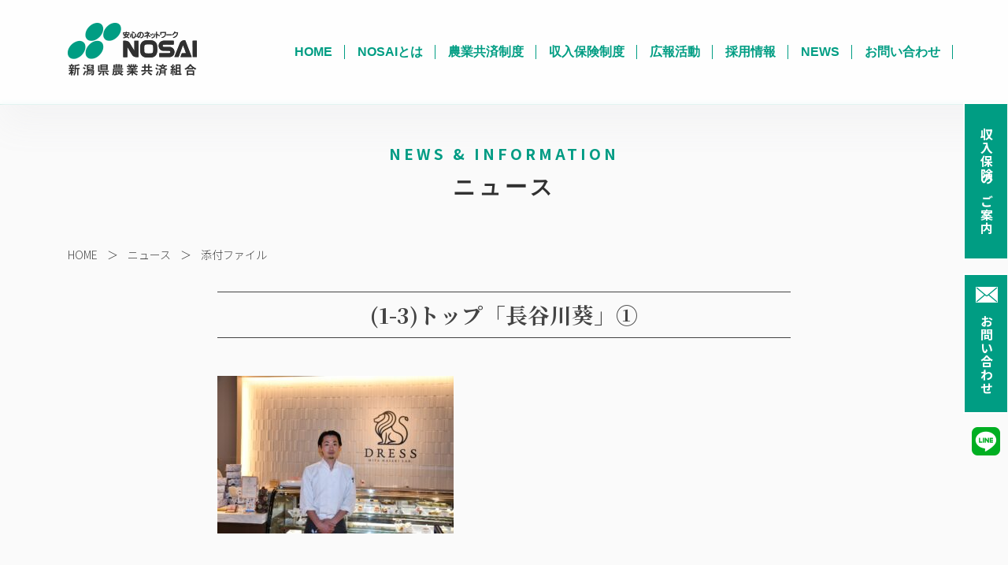

--- FILE ---
content_type: text/html; charset=UTF-8
request_url: https://www.nosai-niigata.or.jp/1-3%E3%83%88%E3%83%83%E3%83%97%E3%80%8C%E9%95%B7%E8%B0%B7%E5%B7%9D%E8%91%B5%E3%80%8D%E2%91%A0/
body_size: 10988
content:
<!DOCTYPE html>
<html dir="ltr" lang="ja" class="no-js">
<head>

	<!-- Global site tag (gtag.js) - Google Analytics -->
	<script async src="https://www.googletagmanager.com/gtag/js?id=UA-15924199-1"></script>
	<script>
	  window.dataLayer = window.dataLayer || [];
	  function gtag(){dataLayer.push(arguments);}
	  gtag('js', new Date());

	  gtag('config', 'UA-15924199-1');
	</script>

	<meta charset="UTF-8">
	<meta http-equiv="X-UA-Compatible" content="IE=edge">
	<meta name="viewport" content="width=device-width" initial-scale=1 user-scalable=yes >

	

	<link rel="profile" href="https://www.nosai-niigata.or.jp">
	
        <!-- Favicons -->
        	<link rel="shortcut icon" href="https://www.nosai-niigata.or.jp/wps/wp-content/themes/NOSAI/images/favicon.png"/>

        <!-- Fonts -->
			<link rel="preconnect" href="https://fonts.gstatic.com">
			<link href="https://fonts.googleapis.com/css2?family=Noto+Sans+JP:wght@300;500;700&family=Noto+Serif+JP:wght@300;700&display=swap" rel="stylesheet">

        <!-- Stylesheets -->
    		<link href="https://www.nosai-niigata.or.jp/wps/wp-content/themes/NOSAI/assets/css/theme.css" rel="stylesheet" />
    		<link href="https://www.nosai-niigata.or.jp/wps/wp-content/themes/NOSAI/style.css" rel="stylesheet" />

			<style>img:is([sizes="auto" i], [sizes^="auto," i]) { contain-intrinsic-size: 3000px 1500px }</style>
	
		<!-- All in One SEO 4.9.3 - aioseo.com -->
		<title>(1-3)トップ「長谷川葵」① | 新潟県農業共済組合（NOSAI新潟）</title>
	<meta name="robots" content="max-image-preview:large" />
	<meta name="author" content="admin@honsyo"/>
	<link rel="canonical" href="https://www.nosai-niigata.or.jp/1-3%e3%83%88%e3%83%83%e3%83%97%e3%80%8c%e9%95%b7%e8%b0%b7%e5%b7%9d%e8%91%b5%e3%80%8d%e2%91%a0/" />
	<meta name="generator" content="All in One SEO (AIOSEO) 4.9.3" />
		<!-- All in One SEO -->

<script type="text/javascript">
/* <![CDATA[ */
window._wpemojiSettings = {"baseUrl":"https:\/\/s.w.org\/images\/core\/emoji\/16.0.1\/72x72\/","ext":".png","svgUrl":"https:\/\/s.w.org\/images\/core\/emoji\/16.0.1\/svg\/","svgExt":".svg","source":{"concatemoji":"https:\/\/www.nosai-niigata.or.jp\/wps\/wp-includes\/js\/wp-emoji-release.min.js?ver=6.8.3"}};
/*! This file is auto-generated */
!function(s,n){var o,i,e;function c(e){try{var t={supportTests:e,timestamp:(new Date).valueOf()};sessionStorage.setItem(o,JSON.stringify(t))}catch(e){}}function p(e,t,n){e.clearRect(0,0,e.canvas.width,e.canvas.height),e.fillText(t,0,0);var t=new Uint32Array(e.getImageData(0,0,e.canvas.width,e.canvas.height).data),a=(e.clearRect(0,0,e.canvas.width,e.canvas.height),e.fillText(n,0,0),new Uint32Array(e.getImageData(0,0,e.canvas.width,e.canvas.height).data));return t.every(function(e,t){return e===a[t]})}function u(e,t){e.clearRect(0,0,e.canvas.width,e.canvas.height),e.fillText(t,0,0);for(var n=e.getImageData(16,16,1,1),a=0;a<n.data.length;a++)if(0!==n.data[a])return!1;return!0}function f(e,t,n,a){switch(t){case"flag":return n(e,"\ud83c\udff3\ufe0f\u200d\u26a7\ufe0f","\ud83c\udff3\ufe0f\u200b\u26a7\ufe0f")?!1:!n(e,"\ud83c\udde8\ud83c\uddf6","\ud83c\udde8\u200b\ud83c\uddf6")&&!n(e,"\ud83c\udff4\udb40\udc67\udb40\udc62\udb40\udc65\udb40\udc6e\udb40\udc67\udb40\udc7f","\ud83c\udff4\u200b\udb40\udc67\u200b\udb40\udc62\u200b\udb40\udc65\u200b\udb40\udc6e\u200b\udb40\udc67\u200b\udb40\udc7f");case"emoji":return!a(e,"\ud83e\udedf")}return!1}function g(e,t,n,a){var r="undefined"!=typeof WorkerGlobalScope&&self instanceof WorkerGlobalScope?new OffscreenCanvas(300,150):s.createElement("canvas"),o=r.getContext("2d",{willReadFrequently:!0}),i=(o.textBaseline="top",o.font="600 32px Arial",{});return e.forEach(function(e){i[e]=t(o,e,n,a)}),i}function t(e){var t=s.createElement("script");t.src=e,t.defer=!0,s.head.appendChild(t)}"undefined"!=typeof Promise&&(o="wpEmojiSettingsSupports",i=["flag","emoji"],n.supports={everything:!0,everythingExceptFlag:!0},e=new Promise(function(e){s.addEventListener("DOMContentLoaded",e,{once:!0})}),new Promise(function(t){var n=function(){try{var e=JSON.parse(sessionStorage.getItem(o));if("object"==typeof e&&"number"==typeof e.timestamp&&(new Date).valueOf()<e.timestamp+604800&&"object"==typeof e.supportTests)return e.supportTests}catch(e){}return null}();if(!n){if("undefined"!=typeof Worker&&"undefined"!=typeof OffscreenCanvas&&"undefined"!=typeof URL&&URL.createObjectURL&&"undefined"!=typeof Blob)try{var e="postMessage("+g.toString()+"("+[JSON.stringify(i),f.toString(),p.toString(),u.toString()].join(",")+"));",a=new Blob([e],{type:"text/javascript"}),r=new Worker(URL.createObjectURL(a),{name:"wpTestEmojiSupports"});return void(r.onmessage=function(e){c(n=e.data),r.terminate(),t(n)})}catch(e){}c(n=g(i,f,p,u))}t(n)}).then(function(e){for(var t in e)n.supports[t]=e[t],n.supports.everything=n.supports.everything&&n.supports[t],"flag"!==t&&(n.supports.everythingExceptFlag=n.supports.everythingExceptFlag&&n.supports[t]);n.supports.everythingExceptFlag=n.supports.everythingExceptFlag&&!n.supports.flag,n.DOMReady=!1,n.readyCallback=function(){n.DOMReady=!0}}).then(function(){return e}).then(function(){var e;n.supports.everything||(n.readyCallback(),(e=n.source||{}).concatemoji?t(e.concatemoji):e.wpemoji&&e.twemoji&&(t(e.twemoji),t(e.wpemoji)))}))}((window,document),window._wpemojiSettings);
/* ]]> */
</script>
<style id='wp-emoji-styles-inline-css' type='text/css'>

	img.wp-smiley, img.emoji {
		display: inline !important;
		border: none !important;
		box-shadow: none !important;
		height: 1em !important;
		width: 1em !important;
		margin: 0 0.07em !important;
		vertical-align: -0.1em !important;
		background: none !important;
		padding: 0 !important;
	}
</style>
<link rel='stylesheet' id='wp-block-library-css' href='https://www.nosai-niigata.or.jp/wps/wp-includes/css/dist/block-library/style.min.css?ver=6.8.3' type='text/css' media='all' />
<style id='classic-theme-styles-inline-css' type='text/css'>
/*! This file is auto-generated */
.wp-block-button__link{color:#fff;background-color:#32373c;border-radius:9999px;box-shadow:none;text-decoration:none;padding:calc(.667em + 2px) calc(1.333em + 2px);font-size:1.125em}.wp-block-file__button{background:#32373c;color:#fff;text-decoration:none}
</style>
<link rel='stylesheet' id='aioseo/css/src/vue/standalone/blocks/table-of-contents/global.scss-css' href='https://www.nosai-niigata.or.jp/wps/wp-content/plugins/all-in-one-seo-pack/dist/Lite/assets/css/table-of-contents/global.e90f6d47.css?ver=4.9.3' type='text/css' media='all' />
<style id='global-styles-inline-css' type='text/css'>
:root{--wp--preset--aspect-ratio--square: 1;--wp--preset--aspect-ratio--4-3: 4/3;--wp--preset--aspect-ratio--3-4: 3/4;--wp--preset--aspect-ratio--3-2: 3/2;--wp--preset--aspect-ratio--2-3: 2/3;--wp--preset--aspect-ratio--16-9: 16/9;--wp--preset--aspect-ratio--9-16: 9/16;--wp--preset--color--black: #000000;--wp--preset--color--cyan-bluish-gray: #abb8c3;--wp--preset--color--white: #ffffff;--wp--preset--color--pale-pink: #f78da7;--wp--preset--color--vivid-red: #cf2e2e;--wp--preset--color--luminous-vivid-orange: #ff6900;--wp--preset--color--luminous-vivid-amber: #fcb900;--wp--preset--color--light-green-cyan: #7bdcb5;--wp--preset--color--vivid-green-cyan: #00d084;--wp--preset--color--pale-cyan-blue: #8ed1fc;--wp--preset--color--vivid-cyan-blue: #0693e3;--wp--preset--color--vivid-purple: #9b51e0;--wp--preset--gradient--vivid-cyan-blue-to-vivid-purple: linear-gradient(135deg,rgba(6,147,227,1) 0%,rgb(155,81,224) 100%);--wp--preset--gradient--light-green-cyan-to-vivid-green-cyan: linear-gradient(135deg,rgb(122,220,180) 0%,rgb(0,208,130) 100%);--wp--preset--gradient--luminous-vivid-amber-to-luminous-vivid-orange: linear-gradient(135deg,rgba(252,185,0,1) 0%,rgba(255,105,0,1) 100%);--wp--preset--gradient--luminous-vivid-orange-to-vivid-red: linear-gradient(135deg,rgba(255,105,0,1) 0%,rgb(207,46,46) 100%);--wp--preset--gradient--very-light-gray-to-cyan-bluish-gray: linear-gradient(135deg,rgb(238,238,238) 0%,rgb(169,184,195) 100%);--wp--preset--gradient--cool-to-warm-spectrum: linear-gradient(135deg,rgb(74,234,220) 0%,rgb(151,120,209) 20%,rgb(207,42,186) 40%,rgb(238,44,130) 60%,rgb(251,105,98) 80%,rgb(254,248,76) 100%);--wp--preset--gradient--blush-light-purple: linear-gradient(135deg,rgb(255,206,236) 0%,rgb(152,150,240) 100%);--wp--preset--gradient--blush-bordeaux: linear-gradient(135deg,rgb(254,205,165) 0%,rgb(254,45,45) 50%,rgb(107,0,62) 100%);--wp--preset--gradient--luminous-dusk: linear-gradient(135deg,rgb(255,203,112) 0%,rgb(199,81,192) 50%,rgb(65,88,208) 100%);--wp--preset--gradient--pale-ocean: linear-gradient(135deg,rgb(255,245,203) 0%,rgb(182,227,212) 50%,rgb(51,167,181) 100%);--wp--preset--gradient--electric-grass: linear-gradient(135deg,rgb(202,248,128) 0%,rgb(113,206,126) 100%);--wp--preset--gradient--midnight: linear-gradient(135deg,rgb(2,3,129) 0%,rgb(40,116,252) 100%);--wp--preset--font-size--small: 13px;--wp--preset--font-size--medium: 20px;--wp--preset--font-size--large: 36px;--wp--preset--font-size--x-large: 42px;--wp--preset--spacing--20: 0.44rem;--wp--preset--spacing--30: 0.67rem;--wp--preset--spacing--40: 1rem;--wp--preset--spacing--50: 1.5rem;--wp--preset--spacing--60: 2.25rem;--wp--preset--spacing--70: 3.38rem;--wp--preset--spacing--80: 5.06rem;--wp--preset--shadow--natural: 6px 6px 9px rgba(0, 0, 0, 0.2);--wp--preset--shadow--deep: 12px 12px 50px rgba(0, 0, 0, 0.4);--wp--preset--shadow--sharp: 6px 6px 0px rgba(0, 0, 0, 0.2);--wp--preset--shadow--outlined: 6px 6px 0px -3px rgba(255, 255, 255, 1), 6px 6px rgba(0, 0, 0, 1);--wp--preset--shadow--crisp: 6px 6px 0px rgba(0, 0, 0, 1);}:where(.is-layout-flex){gap: 0.5em;}:where(.is-layout-grid){gap: 0.5em;}body .is-layout-flex{display: flex;}.is-layout-flex{flex-wrap: wrap;align-items: center;}.is-layout-flex > :is(*, div){margin: 0;}body .is-layout-grid{display: grid;}.is-layout-grid > :is(*, div){margin: 0;}:where(.wp-block-columns.is-layout-flex){gap: 2em;}:where(.wp-block-columns.is-layout-grid){gap: 2em;}:where(.wp-block-post-template.is-layout-flex){gap: 1.25em;}:where(.wp-block-post-template.is-layout-grid){gap: 1.25em;}.has-black-color{color: var(--wp--preset--color--black) !important;}.has-cyan-bluish-gray-color{color: var(--wp--preset--color--cyan-bluish-gray) !important;}.has-white-color{color: var(--wp--preset--color--white) !important;}.has-pale-pink-color{color: var(--wp--preset--color--pale-pink) !important;}.has-vivid-red-color{color: var(--wp--preset--color--vivid-red) !important;}.has-luminous-vivid-orange-color{color: var(--wp--preset--color--luminous-vivid-orange) !important;}.has-luminous-vivid-amber-color{color: var(--wp--preset--color--luminous-vivid-amber) !important;}.has-light-green-cyan-color{color: var(--wp--preset--color--light-green-cyan) !important;}.has-vivid-green-cyan-color{color: var(--wp--preset--color--vivid-green-cyan) !important;}.has-pale-cyan-blue-color{color: var(--wp--preset--color--pale-cyan-blue) !important;}.has-vivid-cyan-blue-color{color: var(--wp--preset--color--vivid-cyan-blue) !important;}.has-vivid-purple-color{color: var(--wp--preset--color--vivid-purple) !important;}.has-black-background-color{background-color: var(--wp--preset--color--black) !important;}.has-cyan-bluish-gray-background-color{background-color: var(--wp--preset--color--cyan-bluish-gray) !important;}.has-white-background-color{background-color: var(--wp--preset--color--white) !important;}.has-pale-pink-background-color{background-color: var(--wp--preset--color--pale-pink) !important;}.has-vivid-red-background-color{background-color: var(--wp--preset--color--vivid-red) !important;}.has-luminous-vivid-orange-background-color{background-color: var(--wp--preset--color--luminous-vivid-orange) !important;}.has-luminous-vivid-amber-background-color{background-color: var(--wp--preset--color--luminous-vivid-amber) !important;}.has-light-green-cyan-background-color{background-color: var(--wp--preset--color--light-green-cyan) !important;}.has-vivid-green-cyan-background-color{background-color: var(--wp--preset--color--vivid-green-cyan) !important;}.has-pale-cyan-blue-background-color{background-color: var(--wp--preset--color--pale-cyan-blue) !important;}.has-vivid-cyan-blue-background-color{background-color: var(--wp--preset--color--vivid-cyan-blue) !important;}.has-vivid-purple-background-color{background-color: var(--wp--preset--color--vivid-purple) !important;}.has-black-border-color{border-color: var(--wp--preset--color--black) !important;}.has-cyan-bluish-gray-border-color{border-color: var(--wp--preset--color--cyan-bluish-gray) !important;}.has-white-border-color{border-color: var(--wp--preset--color--white) !important;}.has-pale-pink-border-color{border-color: var(--wp--preset--color--pale-pink) !important;}.has-vivid-red-border-color{border-color: var(--wp--preset--color--vivid-red) !important;}.has-luminous-vivid-orange-border-color{border-color: var(--wp--preset--color--luminous-vivid-orange) !important;}.has-luminous-vivid-amber-border-color{border-color: var(--wp--preset--color--luminous-vivid-amber) !important;}.has-light-green-cyan-border-color{border-color: var(--wp--preset--color--light-green-cyan) !important;}.has-vivid-green-cyan-border-color{border-color: var(--wp--preset--color--vivid-green-cyan) !important;}.has-pale-cyan-blue-border-color{border-color: var(--wp--preset--color--pale-cyan-blue) !important;}.has-vivid-cyan-blue-border-color{border-color: var(--wp--preset--color--vivid-cyan-blue) !important;}.has-vivid-purple-border-color{border-color: var(--wp--preset--color--vivid-purple) !important;}.has-vivid-cyan-blue-to-vivid-purple-gradient-background{background: var(--wp--preset--gradient--vivid-cyan-blue-to-vivid-purple) !important;}.has-light-green-cyan-to-vivid-green-cyan-gradient-background{background: var(--wp--preset--gradient--light-green-cyan-to-vivid-green-cyan) !important;}.has-luminous-vivid-amber-to-luminous-vivid-orange-gradient-background{background: var(--wp--preset--gradient--luminous-vivid-amber-to-luminous-vivid-orange) !important;}.has-luminous-vivid-orange-to-vivid-red-gradient-background{background: var(--wp--preset--gradient--luminous-vivid-orange-to-vivid-red) !important;}.has-very-light-gray-to-cyan-bluish-gray-gradient-background{background: var(--wp--preset--gradient--very-light-gray-to-cyan-bluish-gray) !important;}.has-cool-to-warm-spectrum-gradient-background{background: var(--wp--preset--gradient--cool-to-warm-spectrum) !important;}.has-blush-light-purple-gradient-background{background: var(--wp--preset--gradient--blush-light-purple) !important;}.has-blush-bordeaux-gradient-background{background: var(--wp--preset--gradient--blush-bordeaux) !important;}.has-luminous-dusk-gradient-background{background: var(--wp--preset--gradient--luminous-dusk) !important;}.has-pale-ocean-gradient-background{background: var(--wp--preset--gradient--pale-ocean) !important;}.has-electric-grass-gradient-background{background: var(--wp--preset--gradient--electric-grass) !important;}.has-midnight-gradient-background{background: var(--wp--preset--gradient--midnight) !important;}.has-small-font-size{font-size: var(--wp--preset--font-size--small) !important;}.has-medium-font-size{font-size: var(--wp--preset--font-size--medium) !important;}.has-large-font-size{font-size: var(--wp--preset--font-size--large) !important;}.has-x-large-font-size{font-size: var(--wp--preset--font-size--x-large) !important;}
:where(.wp-block-post-template.is-layout-flex){gap: 1.25em;}:where(.wp-block-post-template.is-layout-grid){gap: 1.25em;}
:where(.wp-block-columns.is-layout-flex){gap: 2em;}:where(.wp-block-columns.is-layout-grid){gap: 2em;}
:root :where(.wp-block-pullquote){font-size: 1.5em;line-height: 1.6;}
</style>
<link rel='stylesheet' id='contact-form-7-css' href='https://www.nosai-niigata.or.jp/wps/wp-content/plugins/contact-form-7/includes/css/styles.css?ver=6.1.4' type='text/css' media='all' />
<link rel='stylesheet' id='to-top-css' href='https://www.nosai-niigata.or.jp/wps/wp-content/plugins/to-top/public/css/to-top-public.css?ver=2.5.5' type='text/css' media='all' />
<link rel='stylesheet' id='wp-pagenavi-css' href='https://www.nosai-niigata.or.jp/wps/wp-content/plugins/wp-pagenavi/pagenavi-css.css?ver=2.70' type='text/css' media='all' />
<link rel='stylesheet' id='mts_simple_booking_front-css' href='https://www.nosai-niigata.or.jp/wps/wp-content/plugins/mts-simple-booking/css/mtssb-front.css?ver=6.8.3' type='text/css' media='all' />
<link rel='stylesheet' id='cf7cf-style-css' href='https://www.nosai-niigata.or.jp/wps/wp-content/plugins/cf7-conditional-fields/style.css?ver=2.5.11' type='text/css' media='all' />
<script type="text/javascript" src="https://www.nosai-niigata.or.jp/wps/wp-includes/js/jquery/jquery.min.js?ver=3.7.1" id="jquery-core-js"></script>
<script type="text/javascript" src="https://www.nosai-niigata.or.jp/wps/wp-includes/js/jquery/jquery-migrate.min.js?ver=3.4.1" id="jquery-migrate-js"></script>
<script type="text/javascript" id="to-top-js-extra">
/* <![CDATA[ */
var to_top_options = {"scroll_offset":"100","icon_opacity":"50","style":"image","icon_type":"dashicons-arrow-up-alt2","icon_color":"#ffffff","icon_bg_color":"#000000","icon_size":"32","border_radius":"5","image":"https:\/\/www.nosai-niigata.or.jp\/wps\/wp-content\/uploads\/2021\/05\/to_top.png","image_width":"65","image_alt":"to_top","location":"bottom-right","margin_x":"20","margin_y":"20","show_on_admin":"0","enable_autohide":"0","autohide_time":"2","enable_hide_small_device":"0","small_device_max_width":"640","reset":"0"};
/* ]]> */
</script>
<script async type="text/javascript" src="https://www.nosai-niigata.or.jp/wps/wp-content/plugins/to-top/public/js/to-top-public.js?ver=2.5.5" id="to-top-js"></script>
<link rel="https://api.w.org/" href="https://www.nosai-niigata.or.jp/wp-json/" /><link rel="alternate" title="JSON" type="application/json" href="https://www.nosai-niigata.or.jp/wp-json/wp/v2/media/7114" /><link rel="EditURI" type="application/rsd+xml" title="RSD" href="https://www.nosai-niigata.or.jp/wps/xmlrpc.php?rsd" />
<meta name="generator" content="WordPress 6.8.3" />
<link rel='shortlink' href='https://www.nosai-niigata.or.jp/?p=7114' />
<link rel="alternate" title="oEmbed (JSON)" type="application/json+oembed" href="https://www.nosai-niigata.or.jp/wp-json/oembed/1.0/embed?url=https%3A%2F%2Fwww.nosai-niigata.or.jp%2F1-3%25e3%2583%2588%25e3%2583%2583%25e3%2583%2597%25e3%2580%258c%25e9%2595%25b7%25e8%25b0%25b7%25e5%25b7%259d%25e8%2591%25b5%25e3%2580%258d%25e2%2591%25a0%2F" />
<link rel="alternate" title="oEmbed (XML)" type="text/xml+oembed" href="https://www.nosai-niigata.or.jp/wp-json/oembed/1.0/embed?url=https%3A%2F%2Fwww.nosai-niigata.or.jp%2F1-3%25e3%2583%2588%25e3%2583%2583%25e3%2583%2597%25e3%2580%258c%25e9%2595%25b7%25e8%25b0%25b7%25e5%25b7%259d%25e8%2591%25b5%25e3%2580%258d%25e2%2591%25a0%2F&#038;format=xml" />
<script src="https://ajaxzip3.github.io/ajaxzip3.js" charset="UTF-8"></script>
    <script type="text/javascript">
    jQuery(function($){
    $("#zip").attr('onKeyUp', 'AjaxZip3.zip2addr(this,\'\',\'address1\',\'address1\');');
})</script><link rel="icon" href="https://www.nosai-niigata.or.jp/wps/wp-content/uploads/2021/06/cropped-favicon-32x32.png" sizes="32x32" />
<link rel="icon" href="https://www.nosai-niigata.or.jp/wps/wp-content/uploads/2021/06/cropped-favicon-192x192.png" sizes="192x192" />
<link rel="apple-touch-icon" href="https://www.nosai-niigata.or.jp/wps/wp-content/uploads/2021/06/cropped-favicon-180x180.png" />
<meta name="msapplication-TileImage" content="https://www.nosai-niigata.or.jp/wps/wp-content/uploads/2021/06/cropped-favicon-270x270.png" />
		<style type="text/css" id="wp-custom-css">
			.page-id-7765 section#content dl { border-bottom: 1px solid #009e84; padding-bottom: 0.625rem; margin-bottom: 1.25rem; }
.page-id-7765 section#content dl dt,
.page-id-7765 section#content dl dd { float: left; }

.page-id-7765 section#content dl dt span:before { 
    content:"　　";
    display: inline-block;
	margin-right: 1rem;
	padding: 0.25rem 0.75rem;
}
.page-id-7765 section#content dl dt span.manda:before {
    content:"必須";
    display: inline-block;
		white-space: nowrap;
	margin-right: 1rem;
	padding: 0.2rem 0.6rem;
	background-color: #009c84; color: #FFF; border-radius: 4px;
	font-size: 0.85rem;
    width: 47px;
    height: 27px;
}

.page-id-7765 section#content input,
.page-id-7765 section#content textarea { width: 100%; border: 1px solid #aaa; border-radius: 4px; background-color: #ecedf2; padding: 0.375rem 0.8rem }

.page-id-7765 section#content p.fs-2 { text-align: center; margin-top: 2rem; margin-bottom: 1.8rem; }

.page-id-7765 section#content dl.accept { border: 0; }
.page-id-7765 section#content dl.accept dt { background-color: #ccebe7; padding-top: 1.5rem; padding-bottom: 1.5rem; }
.page-id-7765 section#content dl.accept dd { background-color: #ccebe7; padding-top: 1.5rem; padding-bottom: 1.35rem; }

.page-id-7765 section#content dl.accept label { width: 100%; }
.page-id-7765 section#content .wpcf7-list-item { width: 100%; }
.page-id-7765 section#content input[type="checkbox"] { width: 10%; }
.page-id-7765 section#content .wpcf7-list-item-label { font-weight: 800; font-size: 1.125rem; }
.page-id-7765 section#content dl.accept span.manda:before { margin-left: 1.5rem; }

.page-id-7765 section#content #send { color: #FFF; background-color: #009c84; font-size: 1.375rem; width: 20%; padding-top: 1rem; padding-bottom: 1rem; }
.page-id-7765 section#content .wpcf7-submit:disabled { opacity: 0.4; transition-duration: 0.2s; }

@media (max-width: 767px) {
	.page-id-7765 section#content dl dt { padding-bottom: 0.8rem; }
	.page-id-7765 section#content dl dt span:before { display: none; }
	.page-id-7765 section#content #send { width: 100%; }
}




.page-id-8882 section#content h2 { border-bottom: 5px solid #009e84; padding-bottom: 0.625rem; margin-bottom: 1.25rem; }

.page-id-8882 section#content dl {  padding-bottom: 0.625rem; margin-bottom: 1.25rem; }
.page-id-7765 section#content dl dt,
.page-id-8882 section#content dl dd { float: left; }

.page-id-7765 section#content dl dt span:before { 
    content:"　　";
    display: inline-block;
	margin-right: 1rem;
	padding: 0.25rem 0.75rem;
}
.page-id-8882 section#content dl dt span.manda:before {
    content:"必須";
    display: inline-block;
		white-space: nowrap;
	margin-right: 1rem;
	padding: 0.2rem 0.6rem;
	background-color: #009c84; color: #FFF; border-radius: 4px;
	font-size: 0.85rem;
    width: 47px;
    height: 27px;
}

.page-id-7765 section#content input{ width: 100%;}

.page-id-8882 section#content textarea { width: 100%; border: 1px solid #aaa; border-radius: 4px; background-color: #ecedf2; padding: 0.375rem 0.8rem; height: 10rem;}

.page-id-8882 section#content input { border: 1px solid #aaa; border-radius: 4px; background-color: #ecedf2; padding: 0.375rem 0.8rem;}

.page-id-8882 section#content input.wpcf7-free-text { width:3
	00px;}

.page-id-8882 section#content input.wpcf7-text { width:200px;}

.page-id-8882 section#content input.wpcf7-email { width:300px;}

.page-id-8882 section#content input.wpcf7-free-text[name="_wpcf7_free_text_relationship"] { width:200px;}

.page-id-8882 section#content input.wpcf7-text[name="address2"] { width:400px;}

.page-id-8882 section#content p.fs-2 { text-align: center; margin-top: 2rem; margin-bottom: 1.8rem; }

.page-id-8882 section#content dl.accept { border: 0; }
.page-id-7765 section#content dl.accept dt { background-color: #ccebe7; padding-top: 1.5rem; padding-bottom: 1.5rem; }
.page-id-7765 section#content dl.accept dd { background-color: #ccebe7; padding-top: 1.5rem; padding-bottom: 1.35rem; }

.page-id-7765 section#content dl.accept label { width: 100%; }
.page-id-7765 section#content .wpcf7-list-item { width: 100%; }
.page-id-7765 section#content input[type="checkbox"] { width: 10%; }
.page-id-8882 section#content .wpcf7-list-item-label { font-weight: 800; font-size: 1.125rem; }
.page-id-8882 section#content dl.accept span.manda:before { margin-left: 1.5rem; }

.page-id-8882 section#content #send { color: #FFF; background-color: #009c84; font-size: 1.375rem; width: 20%; padding-top: 1rem; padding-bottom: 1rem; }
.page-id-8882 section#content .wpcf7-submit:disabled { opacity: 0.4; transition-duration: 0.2s; }



.page-id-10052 section#content dl { border-bottom: 1px solid #009e84; padding-bottom: 0.625rem; margin-bottom: 1.25rem; }
.page-id-10052 section#content dl dt,
.page-id-10052 section#content dl dd { float: left; }
.page-id-10052 section#content dl dt span:before { 
    content:"　　";
    display: inline-block;
	margin-right: 1rem;
	padding: 0.25rem 0.75rem;
}

.page-id-10052 section#content dl dt.higai span:before {
    content:"　　";
    display: inline-block;
	margin-right: 1rem;
	padding: 0.25rem 0 0.25rem 0.75rem;
}
.page-id-10052 section#content dl dt.higai span.wpcf7-list-item-label:before {
    content:"　　";
    display: inline-block;
	margin-right: 0;
	padding: 0.25rem 0 ;
}

.page-id-10052 section#content dl dt span.manda:before {
    content:"必須";
    display: inline-block;
	white-space: nowrap;
	margin-right: 1rem;
	padding: 0.2rem 0.6rem;
	background-color: #009c84; color: #FFF; border-radius: 4px;
	font-size: 0.85rem;
    width: 47px;
    height: 27px;
}


.page-id-10052 section#content input,
.page-id-10052 section#content textarea { width: 100%; border: 1px solid #aaa; border-radius: 4px; background-color: #ecedf2; padding: 0.375rem 0.8rem }

.page-id-10052 section#content select,
.page-id-10052 section#content input.wpcf7-date { width: auto; border: 1px solid #aaa; border-radius: 4px; background-color: #ecedf2; padding: 0.375rem 0.8rem }
.page-id-10052 section#content dd p { font-weight: 700; }

.page-id-10052 section#content p.fs-2 { text-align: center; margin-top: 2rem; margin-bottom: 1.8rem; }

.page-id-10052 section#content dl.accept { border: 0; }
.page-id-10052 section#content dl.accept dt p,
.page-id-10052 section#content dl.accept dd p { margin-bottom: 0; }

.page-id-10052 section#content dl.accept dt,
.page-id-10052 section#content dl.accept dd { background-color: #ccebe7; padding-top: 1.5rem; padding-bottom: 1.35rem; }

.page-id-10052 section#content dl.accept label { width: 100%; }
.page-id-10052 section#content .wpcf7-list-item { width: 100%; }
.page-id-10052 section#content input[type="checkbox"] { width: 10%; }
.page-id-10052 section#content .wpcf7-list-item-label { font-weight: 800; font-size: 1.125rem; }
.page-id-10052 section#content dl.accept span.manda:before { margin-left: 1.5rem; }

.page-id-10052 section#content #send { color: #FFF; background-color: #009c84; font-size: 1.375rem; width: 20%; padding-top: 1rem; padding-bottom: 1rem; }
.page-id-10052 section#content .wpcf7-submit:disabled { opacity: 0.4; transition-duration: 0.2s; }

.page-id-10052 section#content dt.higai span.wpcf7-form-control-wrap:before,
.page-id-10052 section#content dt.higai span.wpcf7-form-control:before { display: none; }
.page-id-10052 section#content dt.higai span.wpcf7-form-control { display: flex; }
.page-id-10052 section#content dt.higai-m p:nth-of-type(1),
.page-id-10052 section#content dt.higai-m p:nth-of-type(2) { margin-bottom: 0.5rem; }
.page-id-10052 section#content .color_009 p { margin-bottom: 1.5rem; }


.page-id-10052 .contact_info .tel_01,
.page-id-10052 .contact_info .tel_02 { flex-basis: 37% !important; }

@media (max-width: 1200px) {
	.page-id-10052 .contact_info .tel_01,
	.page-id-10052 .contact_info .tel_02 { flex-basis: 50% !important; }
}

@media (max-width: 767px) {
	.page-id-10052 section#content dl dt { padding-bottom: 0.8rem; }
	.page-id-10052 section#content dl dt span:before { display: none; }*/
	.page-id-10052 section#content #send { width: 100%; }
	.page-id-10052 section#content dt.higai span.wpcf7-form-control { flex-direction: column; }

	.page-id-10052 h2.fs-3 { font-size: 20px !important; }
	.page-id-10052 p.top_text { font-size: 16px !important; text-align: left; }
	.page-id-10052 .warning_wrap :where(.wp-block-columns.is-layout-flex) { gap: 0; }
	.page-id-10052 .contact_info { gap: 0; }
	.page-id-10052 .contact_info p { margin-bottom: 0; }
	.page-id-10052 .container-xxl h3,
	.page-id-10052 .container-xxl .accept p.fs-2 { font-size: 20px !important; }

	.page-id-10052 section#content dl.accept dt,
	.page-id-10052 section#content dl.accept dd { background-color: #ccebe7; padding-top: 1rem; padding-bottom: 0.5rem; }
}

@media (max-width: 767px) {
	.page-id-10052 section#content dl dt { padding-bottom: 0.8rem; }
	.page-id-10052 section#content dl dt span:before { display: none; }
	.page-id-10052 section#content #send { width: 100%; }



@media (max-width: 767px) {
	.page-id-7765 section#content dl dt { padding-bottom: 0.8rem; }
	.page-id-7765 section#content dl dt span:before { display: none; }
	.page-id-8882 section#content #send { width: 100%; }
}
		</style>
		<!-- To Top Custom CSS --><style type='text/css'>#to_top_scrollup {background-color: transparent; color: transparent; height: auto; width: 65px;}</style>	</head>


	<body id="page-top" class="attachment wp-singular attachment-template-default single single-attachment postid-7114 attachmentid-7114 attachment-jpeg wp-theme-NOSAI">

		<div id="preloader"></div>


		
		<div id="sticky" class="d-none d-lg-block">
			<div id="menu1"><a href="https://www.nosai-niigata.or.jp/shunyuhoken">収入保険のご案内</a></div>
			<div id="menu2"><a href="https://www.nosai-niigata.or.jp/inquiry">
				<img src="https://www.nosai-niigata.or.jp/wps/wp-content/themes/NOSAI/images/mail_icon.png" alt="→" class="mail_mark" />お問い合わせ</a>
			</div>
			<div id="menu3"><a href="https://lin.ee/Rrd2HZv" target="_blank"><img src="https://www.nosai-niigata.or.jp/wps/wp-content/themes/NOSAI/images/line_icon.png" alt="LINE" class="no-resp" /></a></div>
		</div>


	    	<nav class="navbar navbar-expand-xl navbar-light fixed-top backdrop shadow-transition py-4 py_sm_1 px_sm_0" data-navbar-on-scroll="data-navbar-on-scroll" >
				<div class="container px_sm_0">

					<h1 class="px_sm_3">
						<a class="navbar-brand d-flex align-items-center fw-semi-bold fs-3" href="https://www.nosai-niigata.or.jp">
							<img class="me-3" src="https://www.nosai-niigata.or.jp/wps/wp-content/themes/NOSAI/images/logo.png" alt="新潟県農業共済組合（NOSAI新潟）" />
						</a>
					</h1>

          			<button class="navbar-toggler collapsed" type="button" data-bs-toggle="collapse" data-bs-target="#navbarSupportedContent" aria-controls="navbarSupportedContent" aria-expanded="false" aria-label="Toggle navigation">
						<span class="navbar-toggler-icon"></span>
					</button>

			        <div class="collapse navbar-collapse border-top border-xl-0 mt-4 mt-xl-0" id="navbarSupportedContent">
			        	<ul class="navbar-nav mx-auto pt-2 pt-lg-0 font-base">

							<li id="menu-item-4851" class="menu-item menu-item-type-post_type menu-item-object-page menu-item-home menu-item-4851"><a href="https://www.nosai-niigata.or.jp/">HOME</a></li>
<li id="menu-item-4734" class="menu-item menu-item-type-post_type menu-item-object-page menu-item-4734"><a href="https://www.nosai-niigata.or.jp/about-us/">NOSAIとは</a></li>
<li id="menu-item-4735" class="menu-item menu-item-type-post_type menu-item-object-page menu-item-4735"><a href="https://www.nosai-niigata.or.jp/nogyokyosai/">農業共済制度</a></li>
<li id="menu-item-4736" class="menu-item menu-item-type-post_type menu-item-object-page menu-item-4736"><a href="https://www.nosai-niigata.or.jp/shunyuhoken/">収入保険制度</a></li>
<li id="menu-item-4737" class="menu-item menu-item-type-post_type menu-item-object-page menu-item-4737"><a href="https://www.nosai-niigata.or.jp/koho/">広報活動</a></li>
<li id="menu-item-7959" class="menu-item menu-item-type-post_type menu-item-object-page menu-item-7959"><a href="https://www.nosai-niigata.or.jp/about-us/saiyo/">採用情報</a></li>
<li id="menu-item-4740" class="menu-item menu-item-type-post_type menu-item-object-page menu-item-4740"><a href="https://www.nosai-niigata.or.jp/news/">NEWS</a></li>
<li id="menu-item-4741" class="menu-item menu-item-type-post_type menu-item-object-page menu-item-4741"><a href="https://www.nosai-niigata.or.jp/inquiry/">お問い合わせ</a></li>

							<li class="line">
								<a href="https://lin.ee/Rrd2HZv" target="_blank">
									<img class="me-3" src="https://www.nosai-niigata.or.jp/wps/wp-content/themes/NOSAI/images/line_icon_navi_bk.png" alt="line" />
								</a>
							</li>

			    		</ul>
					</div>

				</div>
			</nav>














	<section class="py-0 pt-5 py_sm_0" id="home">

		<div class="container-fluid">
			<div class="row- align-items-center mt-7">
				<div class="col-12 mx-auto align-items-center text-center">

					<p class="fs-1 fw-bold color_009 ls_1 pt-5 pt_sm_4">NEWS & INFORMATION</p>
					<p class="fs-3 position_ini fw-bold ls_1 py-5 pt-0 py_sm_3 pt_sm_0">ニュース</p>

				</div>
			</div>
		</div>
	</section>


			

		
			<div class="breadcrumb">
				<div class="container">

					<a href="https://www.nosai-niigata.or.jp">HOME</a>

														 <span>＞</span> <a href="https://www.nosai-niigata.or.jp/news/">ニュース</a>

								 <span>＞</span> <a href="https://www.nosai-niigata.or.jp/news/attachment">添付ファイル</a>


				</div>
			</div>
		



		<section id="content" class="py-0">
			<div class="container">
				<div class="row justify-content-md-center">
					<div class="col-lg-8 my-1 my_sm_1">

						<h2 class="has-text-align-center style_serif_line my-5 mt-3">(1-3)トップ「長谷川葵」①</h2>

						<p class="attachment"><a href='https://www.nosai-niigata.or.jp/wps/wp-content/uploads/2022/01/7edb4a7e02bcf43c5c2add39913f0d08.jpg'><img fetchpriority="high" decoding="async" width="300" height="200" src="https://www.nosai-niigata.or.jp/wps/wp-content/uploads/2022/01/7edb4a7e02bcf43c5c2add39913f0d08-300x200.jpg" class="attachment-medium size-medium" alt="" srcset="https://www.nosai-niigata.or.jp/wps/wp-content/uploads/2022/01/7edb4a7e02bcf43c5c2add39913f0d08-300x200.jpg 300w, https://www.nosai-niigata.or.jp/wps/wp-content/uploads/2022/01/7edb4a7e02bcf43c5c2add39913f0d08-1024x683.jpg 1024w, https://www.nosai-niigata.or.jp/wps/wp-content/uploads/2022/01/7edb4a7e02bcf43c5c2add39913f0d08-220x147.jpg 220w, https://www.nosai-niigata.or.jp/wps/wp-content/uploads/2022/01/7edb4a7e02bcf43c5c2add39913f0d08-1536x1024.jpg 1536w, https://www.nosai-niigata.or.jp/wps/wp-content/uploads/2022/01/7edb4a7e02bcf43c5c2add39913f0d08-2048x1365.jpg 2048w" sizes="(max-width: 300px) 100vw, 300px" /></a></p>

					</div>
				</div>
			</div>
		</section>













	<!-- Link -->

	<section id="services" class="py-1 pt-7 py_sm_0">

		<div class="container">
			<div class="row justify-content-center">

				
				<div class="col-xl-10 text-center my-5 mt-0 my_sm_4  d-none d-md-block">

		        	<ul class="nav justify-content-center">
						<li id="menu-item-4787" class="menu-item menu-item-type-post_type menu-item-object-page menu-item-4787"><a href="https://www.nosai-niigata.or.jp/sitemap/">サイトマップ</a></li>
<li id="menu-item-4788" class="menu-item menu-item-type-post_type menu-item-object-page menu-item-4788"><a href="https://www.nosai-niigata.or.jp/privacy/">個人情報保護方針</a></li>
<li id="menu-item-4789" class="menu-item menu-item-type-post_type menu-item-object-page menu-item-4789"><a href="https://www.nosai-niigata.or.jp/compliance/">コンプライアンス基本方針</a></li>
<li id="menu-item-6295" class="menu-item menu-item-type-post_type menu-item-object-page menu-item-6295"><a href="https://www.nosai-niigata.or.jp/solicitation/">勧誘方針</a></li>
<li id="menu-item-4790" class="menu-item menu-item-type-post_type menu-item-object-page menu-item-4790"><a href="https://www.nosai-niigata.or.jp/hanshakaihoshin/">反社会的勢力への対応に関する基本方針</a></li>
<li id="menu-item-10012" class="menu-item menu-item-type-post_type menu-item-object-page menu-item-10012"><a href="https://www.nosai-niigata.or.jp/customer-harassment/">カスタマーハラスメントに関する基本方針</a></li>
		    		</ul>

				</div>

				<div class="col-xl-10 text-center my-5 mt-0 my_sm_4  d-none d-xs-block d-sm-none">

		        	<ul class="smp justify-content-center">
						<li class="menu-item menu-item-type-post_type menu-item-object-page menu-item-4787"><a href="https://www.nosai-niigata.or.jp/sitemap/">サイトマップ</a></li>
<li class="menu-item menu-item-type-post_type menu-item-object-page menu-item-4788"><a href="https://www.nosai-niigata.or.jp/privacy/">個人情報保護方針</a></li>
<li class="menu-item menu-item-type-post_type menu-item-object-page menu-item-4789"><a href="https://www.nosai-niigata.or.jp/compliance/">コンプライアンス基本方針</a></li>
<li class="menu-item menu-item-type-post_type menu-item-object-page menu-item-6295"><a href="https://www.nosai-niigata.or.jp/solicitation/">勧誘方針</a></li>
<li class="menu-item menu-item-type-post_type menu-item-object-page menu-item-4790"><a href="https://www.nosai-niigata.or.jp/hanshakaihoshin/">反社会的勢力への対応に関する基本方針</a></li>
<li class="menu-item menu-item-type-post_type menu-item-object-page menu-item-10012"><a href="https://www.nosai-niigata.or.jp/customer-harassment/">カスタマーハラスメントに関する基本方針</a></li>
		    		</ul>

				</div>

			</div>

		</div>

	</section>


      <footer class="py-0">

        <div class="container">

			<div class="row justify-content-md-center pb-2 pt-7 pt_sm_3">

	            <div class="col-md-10 col-lg-12 col-xl-10 col-xxl-8 mb-0 my_sm_0">

					<div class="row g-4">

						<div class="col-md-5 col-lg-3 mb-4 pt-3 my_sm_0 mt_sm_3">

							<a class="d-flex align-items-center fw-semi-bold fs-3" href="https://www.nosai-niigata.or.jp"> 
								<img class="me-3" src="https://www.nosai-niigata.or.jp/wps/wp-content/themes/NOSAI/images/logo_wh.png" alt="新潟県農業共済組合（NOSAI新潟）" />
							</a>

						</div>

						<div class="col-md-7 col-lg-5 mb-4 pt-3 pt_sm_3 my_sm_0">

							<p>
								新潟県農業共済組合（NOSAI新潟）<br>〒950-0327<br>
								新潟県新潟市江南区和田字下通635番地1<br>TEL. 025-288-6888
							</p>

						</div>

						<div class="col-lg-2 mb-4 d-none d-md-block">

				        	<ul class="nav">

								<li id="menu-item-4844" class="menu-item menu-item-type-post_type menu-item-object-page menu-item-home menu-item-4844"><a href="https://www.nosai-niigata.or.jp/">HOME</a></li>
<li id="menu-item-4792" class="menu-item menu-item-type-post_type menu-item-object-page menu-item-4792"><a href="https://www.nosai-niigata.or.jp/about-us/">NOSAIとは</a></li>
<li id="menu-item-4793" class="menu-item menu-item-type-post_type menu-item-object-page menu-item-4793"><a href="https://www.nosai-niigata.or.jp/nogyokyosai/">農業共済制度</a></li>
<li id="menu-item-4794" class="menu-item menu-item-type-post_type menu-item-object-page menu-item-4794"><a href="https://www.nosai-niigata.or.jp/shunyuhoken/">収入保険制度</a></li>

				    		</ul>

						</div>

						<div class="col-lg-2 mb-4 d-none d-md-block">

				        	<ul class="nav">

								<li id="menu-item-4795" class="menu-item menu-item-type-post_type menu-item-object-page menu-item-4795"><a href="https://www.nosai-niigata.or.jp/koho/">広報活動</a></li>
<li id="menu-item-4796" class="menu-item menu-item-type-post_type menu-item-object-page menu-item-4796"><a href="https://www.nosai-niigata.or.jp/news/">NEWS</a></li>
<li id="menu-item-4797" class="menu-item menu-item-type-post_type menu-item-object-page menu-item-4797"><a href="https://www.nosai-niigata.or.jp/inquiry/">お問い合わせ</a></li>
<li id="menu-item-4798" class="menu-item menu-item-type-post_type menu-item-object-page menu-item-4798"><a href="https://www.nosai-niigata.or.jp/link/">リンク集</a></li>

				    		</ul>

						</div>

					</div>

	            </div>

			</div>

			<div class="row">
				<div class="col-xl-12 mb-2">
					<p class="mb-3 my-4 mt_sm_0 text-100 text-center">&copy; 新潟県農業共済組合</p>
				</div>
			</div>

		</div><!-- end of .container-->

      </footer>





			<!-- ===============================================-->
			<!--    JavaScripts-->
			<!-- ===============================================-->
			<script type="text/javascript" src="https://ajax.googleapis.com/ajax/libs/jquery/3.6.1/jquery.min.js"></script>
			<script src="https://www.nosai-niigata.or.jp/wps/wp-content/themes/NOSAI/vendors/@popperjs/popper.min.js"></script>
			<script src="https://www.nosai-niigata.or.jp/wps/wp-content/themes/NOSAI/vendors/bootstrap/bootstrap.min.js"></script>
<!--
			<script src="https://www.nosai-niigata.or.jp/wps/wp-content/themes/NOSAI/vendors/is/is.min.js"></script>
-->
			<script src="https://www.nosai-niigata.or.jp/wps/wp-content/themes/NOSAI/assets/js/theme.js"></script>

			<script src="https://www.nosai-niigata.or.jp/wps/wp-content/themes/NOSAI/assets/js/matchHeight/jquery.matchHeight-min.js"></script>
        	<script src="https://www.nosai-niigata.or.jp/wps/wp-content/themes/NOSAI/assets/js/jquery.rwdImageMaps.min.js" type="text/javascript"></script>
			<script src="https://www.nosai-niigata.or.jp/wps/wp-content/themes/NOSAI/wpforge-functions.js"></script>


			<!-- Polyfill.io will load polyfills your browser needs -->
			<script crossorigin="anonymous" src="https://polyfill.io/v3/polyfill.min.js"></script>
			<script>
			  // Fix preventDefault for IE
			  (function () {
			    var workingDefaultPrevented = (function () {
			      var e = document.createEvent('CustomEvent')
			      e.initEvent('Bootstrap', true, true)
			      e.preventDefault()
			      return e.defaultPrevented
			    })()

			    if (!workingDefaultPrevented) {
			      var origPreventDefault = Event.prototype.preventDefault
			      Event.prototype.preventDefault = function () {
			        if (!this.cancelable) {
			          return
			        }

			        origPreventDefault.call(this)
			        Object.defineProperty(this, 'defaultPrevented', {
			          get: function () {
			            return true
			          },
			          configurable: true
			        })
			      }
			    }
			  })()
			</script>


		<script type="speculationrules">
{"prefetch":[{"source":"document","where":{"and":[{"href_matches":"\/*"},{"not":{"href_matches":["\/wps\/wp-*.php","\/wps\/wp-admin\/*","\/wps\/wp-content\/uploads\/*","\/wps\/wp-content\/*","\/wps\/wp-content\/plugins\/*","\/wps\/wp-content\/themes\/NOSAI\/*","\/*\\?(.+)"]}},{"not":{"selector_matches":"a[rel~=\"nofollow\"]"}},{"not":{"selector_matches":".no-prefetch, .no-prefetch a"}}]},"eagerness":"conservative"}]}
</script>
<span id="to_top_scrollup"><img alt="to_top" src="//www.nosai-niigata.or.jp/wps/wp-content/uploads/2021/05/to_top.png"/></span><script type="text/javascript" src="https://www.nosai-niigata.or.jp/wps/wp-includes/js/dist/hooks.min.js?ver=4d63a3d491d11ffd8ac6" id="wp-hooks-js"></script>
<script type="text/javascript" src="https://www.nosai-niigata.or.jp/wps/wp-includes/js/dist/i18n.min.js?ver=5e580eb46a90c2b997e6" id="wp-i18n-js"></script>
<script type="text/javascript" id="wp-i18n-js-after">
/* <![CDATA[ */
wp.i18n.setLocaleData( { 'text direction\u0004ltr': [ 'ltr' ] } );
/* ]]> */
</script>
<script type="text/javascript" src="https://www.nosai-niigata.or.jp/wps/wp-content/plugins/contact-form-7/includes/swv/js/index.js?ver=6.1.4" id="swv-js"></script>
<script type="text/javascript" id="contact-form-7-js-translations">
/* <![CDATA[ */
( function( domain, translations ) {
	var localeData = translations.locale_data[ domain ] || translations.locale_data.messages;
	localeData[""].domain = domain;
	wp.i18n.setLocaleData( localeData, domain );
} )( "contact-form-7", {"translation-revision-date":"2025-11-30 08:12:23+0000","generator":"GlotPress\/4.0.3","domain":"messages","locale_data":{"messages":{"":{"domain":"messages","plural-forms":"nplurals=1; plural=0;","lang":"ja_JP"},"This contact form is placed in the wrong place.":["\u3053\u306e\u30b3\u30f3\u30bf\u30af\u30c8\u30d5\u30a9\u30fc\u30e0\u306f\u9593\u9055\u3063\u305f\u4f4d\u7f6e\u306b\u7f6e\u304b\u308c\u3066\u3044\u307e\u3059\u3002"],"Error:":["\u30a8\u30e9\u30fc:"]}},"comment":{"reference":"includes\/js\/index.js"}} );
/* ]]> */
</script>
<script type="text/javascript" id="contact-form-7-js-before">
/* <![CDATA[ */
var wpcf7 = {
    "api": {
        "root": "https:\/\/www.nosai-niigata.or.jp\/wp-json\/",
        "namespace": "contact-form-7\/v1"
    }
};
/* ]]> */
</script>
<script type="text/javascript" src="https://www.nosai-niigata.or.jp/wps/wp-content/plugins/contact-form-7/includes/js/index.js?ver=6.1.4" id="contact-form-7-js"></script>
<script type="text/javascript" id="wpcf7cf-scripts-js-extra">
/* <![CDATA[ */
var wpcf7cf_global_settings = {"ajaxurl":"https:\/\/www.nosai-niigata.or.jp\/wps\/wp-admin\/admin-ajax.php"};
/* ]]> */
</script>
<script type="text/javascript" src="https://www.nosai-niigata.or.jp/wps/wp-content/plugins/cf7-conditional-fields/js/scripts.js?ver=2.5.11" id="wpcf7cf-scripts-js"></script>
<script type="text/javascript" src="https://www.google.com/recaptcha/api.js?render=6LcTPqwrAAAAAE8X7x2PgTDcpygY4QuJ6v2_nYv-&amp;ver=3.0" id="google-recaptcha-js"></script>
<script type="text/javascript" src="https://www.nosai-niigata.or.jp/wps/wp-includes/js/dist/vendor/wp-polyfill.min.js?ver=3.15.0" id="wp-polyfill-js"></script>
<script type="text/javascript" id="wpcf7-recaptcha-js-before">
/* <![CDATA[ */
var wpcf7_recaptcha = {
    "sitekey": "6LcTPqwrAAAAAE8X7x2PgTDcpygY4QuJ6v2_nYv-",
    "actions": {
        "homepage": "homepage",
        "contactform": "contactform"
    }
};
/* ]]> */
</script>
<script type="text/javascript" src="https://www.nosai-niigata.or.jp/wps/wp-content/plugins/contact-form-7/modules/recaptcha/index.js?ver=6.1.4" id="wpcf7-recaptcha-js"></script>
	</body>
</html>






--- FILE ---
content_type: text/html; charset=utf-8
request_url: https://www.google.com/recaptcha/api2/anchor?ar=1&k=6LcTPqwrAAAAAE8X7x2PgTDcpygY4QuJ6v2_nYv-&co=aHR0cHM6Ly93d3cubm9zYWktbmlpZ2F0YS5vci5qcDo0NDM.&hl=en&v=PoyoqOPhxBO7pBk68S4YbpHZ&size=invisible&anchor-ms=20000&execute-ms=30000&cb=oipry96gmakf
body_size: 48825
content:
<!DOCTYPE HTML><html dir="ltr" lang="en"><head><meta http-equiv="Content-Type" content="text/html; charset=UTF-8">
<meta http-equiv="X-UA-Compatible" content="IE=edge">
<title>reCAPTCHA</title>
<style type="text/css">
/* cyrillic-ext */
@font-face {
  font-family: 'Roboto';
  font-style: normal;
  font-weight: 400;
  font-stretch: 100%;
  src: url(//fonts.gstatic.com/s/roboto/v48/KFO7CnqEu92Fr1ME7kSn66aGLdTylUAMa3GUBHMdazTgWw.woff2) format('woff2');
  unicode-range: U+0460-052F, U+1C80-1C8A, U+20B4, U+2DE0-2DFF, U+A640-A69F, U+FE2E-FE2F;
}
/* cyrillic */
@font-face {
  font-family: 'Roboto';
  font-style: normal;
  font-weight: 400;
  font-stretch: 100%;
  src: url(//fonts.gstatic.com/s/roboto/v48/KFO7CnqEu92Fr1ME7kSn66aGLdTylUAMa3iUBHMdazTgWw.woff2) format('woff2');
  unicode-range: U+0301, U+0400-045F, U+0490-0491, U+04B0-04B1, U+2116;
}
/* greek-ext */
@font-face {
  font-family: 'Roboto';
  font-style: normal;
  font-weight: 400;
  font-stretch: 100%;
  src: url(//fonts.gstatic.com/s/roboto/v48/KFO7CnqEu92Fr1ME7kSn66aGLdTylUAMa3CUBHMdazTgWw.woff2) format('woff2');
  unicode-range: U+1F00-1FFF;
}
/* greek */
@font-face {
  font-family: 'Roboto';
  font-style: normal;
  font-weight: 400;
  font-stretch: 100%;
  src: url(//fonts.gstatic.com/s/roboto/v48/KFO7CnqEu92Fr1ME7kSn66aGLdTylUAMa3-UBHMdazTgWw.woff2) format('woff2');
  unicode-range: U+0370-0377, U+037A-037F, U+0384-038A, U+038C, U+038E-03A1, U+03A3-03FF;
}
/* math */
@font-face {
  font-family: 'Roboto';
  font-style: normal;
  font-weight: 400;
  font-stretch: 100%;
  src: url(//fonts.gstatic.com/s/roboto/v48/KFO7CnqEu92Fr1ME7kSn66aGLdTylUAMawCUBHMdazTgWw.woff2) format('woff2');
  unicode-range: U+0302-0303, U+0305, U+0307-0308, U+0310, U+0312, U+0315, U+031A, U+0326-0327, U+032C, U+032F-0330, U+0332-0333, U+0338, U+033A, U+0346, U+034D, U+0391-03A1, U+03A3-03A9, U+03B1-03C9, U+03D1, U+03D5-03D6, U+03F0-03F1, U+03F4-03F5, U+2016-2017, U+2034-2038, U+203C, U+2040, U+2043, U+2047, U+2050, U+2057, U+205F, U+2070-2071, U+2074-208E, U+2090-209C, U+20D0-20DC, U+20E1, U+20E5-20EF, U+2100-2112, U+2114-2115, U+2117-2121, U+2123-214F, U+2190, U+2192, U+2194-21AE, U+21B0-21E5, U+21F1-21F2, U+21F4-2211, U+2213-2214, U+2216-22FF, U+2308-230B, U+2310, U+2319, U+231C-2321, U+2336-237A, U+237C, U+2395, U+239B-23B7, U+23D0, U+23DC-23E1, U+2474-2475, U+25AF, U+25B3, U+25B7, U+25BD, U+25C1, U+25CA, U+25CC, U+25FB, U+266D-266F, U+27C0-27FF, U+2900-2AFF, U+2B0E-2B11, U+2B30-2B4C, U+2BFE, U+3030, U+FF5B, U+FF5D, U+1D400-1D7FF, U+1EE00-1EEFF;
}
/* symbols */
@font-face {
  font-family: 'Roboto';
  font-style: normal;
  font-weight: 400;
  font-stretch: 100%;
  src: url(//fonts.gstatic.com/s/roboto/v48/KFO7CnqEu92Fr1ME7kSn66aGLdTylUAMaxKUBHMdazTgWw.woff2) format('woff2');
  unicode-range: U+0001-000C, U+000E-001F, U+007F-009F, U+20DD-20E0, U+20E2-20E4, U+2150-218F, U+2190, U+2192, U+2194-2199, U+21AF, U+21E6-21F0, U+21F3, U+2218-2219, U+2299, U+22C4-22C6, U+2300-243F, U+2440-244A, U+2460-24FF, U+25A0-27BF, U+2800-28FF, U+2921-2922, U+2981, U+29BF, U+29EB, U+2B00-2BFF, U+4DC0-4DFF, U+FFF9-FFFB, U+10140-1018E, U+10190-1019C, U+101A0, U+101D0-101FD, U+102E0-102FB, U+10E60-10E7E, U+1D2C0-1D2D3, U+1D2E0-1D37F, U+1F000-1F0FF, U+1F100-1F1AD, U+1F1E6-1F1FF, U+1F30D-1F30F, U+1F315, U+1F31C, U+1F31E, U+1F320-1F32C, U+1F336, U+1F378, U+1F37D, U+1F382, U+1F393-1F39F, U+1F3A7-1F3A8, U+1F3AC-1F3AF, U+1F3C2, U+1F3C4-1F3C6, U+1F3CA-1F3CE, U+1F3D4-1F3E0, U+1F3ED, U+1F3F1-1F3F3, U+1F3F5-1F3F7, U+1F408, U+1F415, U+1F41F, U+1F426, U+1F43F, U+1F441-1F442, U+1F444, U+1F446-1F449, U+1F44C-1F44E, U+1F453, U+1F46A, U+1F47D, U+1F4A3, U+1F4B0, U+1F4B3, U+1F4B9, U+1F4BB, U+1F4BF, U+1F4C8-1F4CB, U+1F4D6, U+1F4DA, U+1F4DF, U+1F4E3-1F4E6, U+1F4EA-1F4ED, U+1F4F7, U+1F4F9-1F4FB, U+1F4FD-1F4FE, U+1F503, U+1F507-1F50B, U+1F50D, U+1F512-1F513, U+1F53E-1F54A, U+1F54F-1F5FA, U+1F610, U+1F650-1F67F, U+1F687, U+1F68D, U+1F691, U+1F694, U+1F698, U+1F6AD, U+1F6B2, U+1F6B9-1F6BA, U+1F6BC, U+1F6C6-1F6CF, U+1F6D3-1F6D7, U+1F6E0-1F6EA, U+1F6F0-1F6F3, U+1F6F7-1F6FC, U+1F700-1F7FF, U+1F800-1F80B, U+1F810-1F847, U+1F850-1F859, U+1F860-1F887, U+1F890-1F8AD, U+1F8B0-1F8BB, U+1F8C0-1F8C1, U+1F900-1F90B, U+1F93B, U+1F946, U+1F984, U+1F996, U+1F9E9, U+1FA00-1FA6F, U+1FA70-1FA7C, U+1FA80-1FA89, U+1FA8F-1FAC6, U+1FACE-1FADC, U+1FADF-1FAE9, U+1FAF0-1FAF8, U+1FB00-1FBFF;
}
/* vietnamese */
@font-face {
  font-family: 'Roboto';
  font-style: normal;
  font-weight: 400;
  font-stretch: 100%;
  src: url(//fonts.gstatic.com/s/roboto/v48/KFO7CnqEu92Fr1ME7kSn66aGLdTylUAMa3OUBHMdazTgWw.woff2) format('woff2');
  unicode-range: U+0102-0103, U+0110-0111, U+0128-0129, U+0168-0169, U+01A0-01A1, U+01AF-01B0, U+0300-0301, U+0303-0304, U+0308-0309, U+0323, U+0329, U+1EA0-1EF9, U+20AB;
}
/* latin-ext */
@font-face {
  font-family: 'Roboto';
  font-style: normal;
  font-weight: 400;
  font-stretch: 100%;
  src: url(//fonts.gstatic.com/s/roboto/v48/KFO7CnqEu92Fr1ME7kSn66aGLdTylUAMa3KUBHMdazTgWw.woff2) format('woff2');
  unicode-range: U+0100-02BA, U+02BD-02C5, U+02C7-02CC, U+02CE-02D7, U+02DD-02FF, U+0304, U+0308, U+0329, U+1D00-1DBF, U+1E00-1E9F, U+1EF2-1EFF, U+2020, U+20A0-20AB, U+20AD-20C0, U+2113, U+2C60-2C7F, U+A720-A7FF;
}
/* latin */
@font-face {
  font-family: 'Roboto';
  font-style: normal;
  font-weight: 400;
  font-stretch: 100%;
  src: url(//fonts.gstatic.com/s/roboto/v48/KFO7CnqEu92Fr1ME7kSn66aGLdTylUAMa3yUBHMdazQ.woff2) format('woff2');
  unicode-range: U+0000-00FF, U+0131, U+0152-0153, U+02BB-02BC, U+02C6, U+02DA, U+02DC, U+0304, U+0308, U+0329, U+2000-206F, U+20AC, U+2122, U+2191, U+2193, U+2212, U+2215, U+FEFF, U+FFFD;
}
/* cyrillic-ext */
@font-face {
  font-family: 'Roboto';
  font-style: normal;
  font-weight: 500;
  font-stretch: 100%;
  src: url(//fonts.gstatic.com/s/roboto/v48/KFO7CnqEu92Fr1ME7kSn66aGLdTylUAMa3GUBHMdazTgWw.woff2) format('woff2');
  unicode-range: U+0460-052F, U+1C80-1C8A, U+20B4, U+2DE0-2DFF, U+A640-A69F, U+FE2E-FE2F;
}
/* cyrillic */
@font-face {
  font-family: 'Roboto';
  font-style: normal;
  font-weight: 500;
  font-stretch: 100%;
  src: url(//fonts.gstatic.com/s/roboto/v48/KFO7CnqEu92Fr1ME7kSn66aGLdTylUAMa3iUBHMdazTgWw.woff2) format('woff2');
  unicode-range: U+0301, U+0400-045F, U+0490-0491, U+04B0-04B1, U+2116;
}
/* greek-ext */
@font-face {
  font-family: 'Roboto';
  font-style: normal;
  font-weight: 500;
  font-stretch: 100%;
  src: url(//fonts.gstatic.com/s/roboto/v48/KFO7CnqEu92Fr1ME7kSn66aGLdTylUAMa3CUBHMdazTgWw.woff2) format('woff2');
  unicode-range: U+1F00-1FFF;
}
/* greek */
@font-face {
  font-family: 'Roboto';
  font-style: normal;
  font-weight: 500;
  font-stretch: 100%;
  src: url(//fonts.gstatic.com/s/roboto/v48/KFO7CnqEu92Fr1ME7kSn66aGLdTylUAMa3-UBHMdazTgWw.woff2) format('woff2');
  unicode-range: U+0370-0377, U+037A-037F, U+0384-038A, U+038C, U+038E-03A1, U+03A3-03FF;
}
/* math */
@font-face {
  font-family: 'Roboto';
  font-style: normal;
  font-weight: 500;
  font-stretch: 100%;
  src: url(//fonts.gstatic.com/s/roboto/v48/KFO7CnqEu92Fr1ME7kSn66aGLdTylUAMawCUBHMdazTgWw.woff2) format('woff2');
  unicode-range: U+0302-0303, U+0305, U+0307-0308, U+0310, U+0312, U+0315, U+031A, U+0326-0327, U+032C, U+032F-0330, U+0332-0333, U+0338, U+033A, U+0346, U+034D, U+0391-03A1, U+03A3-03A9, U+03B1-03C9, U+03D1, U+03D5-03D6, U+03F0-03F1, U+03F4-03F5, U+2016-2017, U+2034-2038, U+203C, U+2040, U+2043, U+2047, U+2050, U+2057, U+205F, U+2070-2071, U+2074-208E, U+2090-209C, U+20D0-20DC, U+20E1, U+20E5-20EF, U+2100-2112, U+2114-2115, U+2117-2121, U+2123-214F, U+2190, U+2192, U+2194-21AE, U+21B0-21E5, U+21F1-21F2, U+21F4-2211, U+2213-2214, U+2216-22FF, U+2308-230B, U+2310, U+2319, U+231C-2321, U+2336-237A, U+237C, U+2395, U+239B-23B7, U+23D0, U+23DC-23E1, U+2474-2475, U+25AF, U+25B3, U+25B7, U+25BD, U+25C1, U+25CA, U+25CC, U+25FB, U+266D-266F, U+27C0-27FF, U+2900-2AFF, U+2B0E-2B11, U+2B30-2B4C, U+2BFE, U+3030, U+FF5B, U+FF5D, U+1D400-1D7FF, U+1EE00-1EEFF;
}
/* symbols */
@font-face {
  font-family: 'Roboto';
  font-style: normal;
  font-weight: 500;
  font-stretch: 100%;
  src: url(//fonts.gstatic.com/s/roboto/v48/KFO7CnqEu92Fr1ME7kSn66aGLdTylUAMaxKUBHMdazTgWw.woff2) format('woff2');
  unicode-range: U+0001-000C, U+000E-001F, U+007F-009F, U+20DD-20E0, U+20E2-20E4, U+2150-218F, U+2190, U+2192, U+2194-2199, U+21AF, U+21E6-21F0, U+21F3, U+2218-2219, U+2299, U+22C4-22C6, U+2300-243F, U+2440-244A, U+2460-24FF, U+25A0-27BF, U+2800-28FF, U+2921-2922, U+2981, U+29BF, U+29EB, U+2B00-2BFF, U+4DC0-4DFF, U+FFF9-FFFB, U+10140-1018E, U+10190-1019C, U+101A0, U+101D0-101FD, U+102E0-102FB, U+10E60-10E7E, U+1D2C0-1D2D3, U+1D2E0-1D37F, U+1F000-1F0FF, U+1F100-1F1AD, U+1F1E6-1F1FF, U+1F30D-1F30F, U+1F315, U+1F31C, U+1F31E, U+1F320-1F32C, U+1F336, U+1F378, U+1F37D, U+1F382, U+1F393-1F39F, U+1F3A7-1F3A8, U+1F3AC-1F3AF, U+1F3C2, U+1F3C4-1F3C6, U+1F3CA-1F3CE, U+1F3D4-1F3E0, U+1F3ED, U+1F3F1-1F3F3, U+1F3F5-1F3F7, U+1F408, U+1F415, U+1F41F, U+1F426, U+1F43F, U+1F441-1F442, U+1F444, U+1F446-1F449, U+1F44C-1F44E, U+1F453, U+1F46A, U+1F47D, U+1F4A3, U+1F4B0, U+1F4B3, U+1F4B9, U+1F4BB, U+1F4BF, U+1F4C8-1F4CB, U+1F4D6, U+1F4DA, U+1F4DF, U+1F4E3-1F4E6, U+1F4EA-1F4ED, U+1F4F7, U+1F4F9-1F4FB, U+1F4FD-1F4FE, U+1F503, U+1F507-1F50B, U+1F50D, U+1F512-1F513, U+1F53E-1F54A, U+1F54F-1F5FA, U+1F610, U+1F650-1F67F, U+1F687, U+1F68D, U+1F691, U+1F694, U+1F698, U+1F6AD, U+1F6B2, U+1F6B9-1F6BA, U+1F6BC, U+1F6C6-1F6CF, U+1F6D3-1F6D7, U+1F6E0-1F6EA, U+1F6F0-1F6F3, U+1F6F7-1F6FC, U+1F700-1F7FF, U+1F800-1F80B, U+1F810-1F847, U+1F850-1F859, U+1F860-1F887, U+1F890-1F8AD, U+1F8B0-1F8BB, U+1F8C0-1F8C1, U+1F900-1F90B, U+1F93B, U+1F946, U+1F984, U+1F996, U+1F9E9, U+1FA00-1FA6F, U+1FA70-1FA7C, U+1FA80-1FA89, U+1FA8F-1FAC6, U+1FACE-1FADC, U+1FADF-1FAE9, U+1FAF0-1FAF8, U+1FB00-1FBFF;
}
/* vietnamese */
@font-face {
  font-family: 'Roboto';
  font-style: normal;
  font-weight: 500;
  font-stretch: 100%;
  src: url(//fonts.gstatic.com/s/roboto/v48/KFO7CnqEu92Fr1ME7kSn66aGLdTylUAMa3OUBHMdazTgWw.woff2) format('woff2');
  unicode-range: U+0102-0103, U+0110-0111, U+0128-0129, U+0168-0169, U+01A0-01A1, U+01AF-01B0, U+0300-0301, U+0303-0304, U+0308-0309, U+0323, U+0329, U+1EA0-1EF9, U+20AB;
}
/* latin-ext */
@font-face {
  font-family: 'Roboto';
  font-style: normal;
  font-weight: 500;
  font-stretch: 100%;
  src: url(//fonts.gstatic.com/s/roboto/v48/KFO7CnqEu92Fr1ME7kSn66aGLdTylUAMa3KUBHMdazTgWw.woff2) format('woff2');
  unicode-range: U+0100-02BA, U+02BD-02C5, U+02C7-02CC, U+02CE-02D7, U+02DD-02FF, U+0304, U+0308, U+0329, U+1D00-1DBF, U+1E00-1E9F, U+1EF2-1EFF, U+2020, U+20A0-20AB, U+20AD-20C0, U+2113, U+2C60-2C7F, U+A720-A7FF;
}
/* latin */
@font-face {
  font-family: 'Roboto';
  font-style: normal;
  font-weight: 500;
  font-stretch: 100%;
  src: url(//fonts.gstatic.com/s/roboto/v48/KFO7CnqEu92Fr1ME7kSn66aGLdTylUAMa3yUBHMdazQ.woff2) format('woff2');
  unicode-range: U+0000-00FF, U+0131, U+0152-0153, U+02BB-02BC, U+02C6, U+02DA, U+02DC, U+0304, U+0308, U+0329, U+2000-206F, U+20AC, U+2122, U+2191, U+2193, U+2212, U+2215, U+FEFF, U+FFFD;
}
/* cyrillic-ext */
@font-face {
  font-family: 'Roboto';
  font-style: normal;
  font-weight: 900;
  font-stretch: 100%;
  src: url(//fonts.gstatic.com/s/roboto/v48/KFO7CnqEu92Fr1ME7kSn66aGLdTylUAMa3GUBHMdazTgWw.woff2) format('woff2');
  unicode-range: U+0460-052F, U+1C80-1C8A, U+20B4, U+2DE0-2DFF, U+A640-A69F, U+FE2E-FE2F;
}
/* cyrillic */
@font-face {
  font-family: 'Roboto';
  font-style: normal;
  font-weight: 900;
  font-stretch: 100%;
  src: url(//fonts.gstatic.com/s/roboto/v48/KFO7CnqEu92Fr1ME7kSn66aGLdTylUAMa3iUBHMdazTgWw.woff2) format('woff2');
  unicode-range: U+0301, U+0400-045F, U+0490-0491, U+04B0-04B1, U+2116;
}
/* greek-ext */
@font-face {
  font-family: 'Roboto';
  font-style: normal;
  font-weight: 900;
  font-stretch: 100%;
  src: url(//fonts.gstatic.com/s/roboto/v48/KFO7CnqEu92Fr1ME7kSn66aGLdTylUAMa3CUBHMdazTgWw.woff2) format('woff2');
  unicode-range: U+1F00-1FFF;
}
/* greek */
@font-face {
  font-family: 'Roboto';
  font-style: normal;
  font-weight: 900;
  font-stretch: 100%;
  src: url(//fonts.gstatic.com/s/roboto/v48/KFO7CnqEu92Fr1ME7kSn66aGLdTylUAMa3-UBHMdazTgWw.woff2) format('woff2');
  unicode-range: U+0370-0377, U+037A-037F, U+0384-038A, U+038C, U+038E-03A1, U+03A3-03FF;
}
/* math */
@font-face {
  font-family: 'Roboto';
  font-style: normal;
  font-weight: 900;
  font-stretch: 100%;
  src: url(//fonts.gstatic.com/s/roboto/v48/KFO7CnqEu92Fr1ME7kSn66aGLdTylUAMawCUBHMdazTgWw.woff2) format('woff2');
  unicode-range: U+0302-0303, U+0305, U+0307-0308, U+0310, U+0312, U+0315, U+031A, U+0326-0327, U+032C, U+032F-0330, U+0332-0333, U+0338, U+033A, U+0346, U+034D, U+0391-03A1, U+03A3-03A9, U+03B1-03C9, U+03D1, U+03D5-03D6, U+03F0-03F1, U+03F4-03F5, U+2016-2017, U+2034-2038, U+203C, U+2040, U+2043, U+2047, U+2050, U+2057, U+205F, U+2070-2071, U+2074-208E, U+2090-209C, U+20D0-20DC, U+20E1, U+20E5-20EF, U+2100-2112, U+2114-2115, U+2117-2121, U+2123-214F, U+2190, U+2192, U+2194-21AE, U+21B0-21E5, U+21F1-21F2, U+21F4-2211, U+2213-2214, U+2216-22FF, U+2308-230B, U+2310, U+2319, U+231C-2321, U+2336-237A, U+237C, U+2395, U+239B-23B7, U+23D0, U+23DC-23E1, U+2474-2475, U+25AF, U+25B3, U+25B7, U+25BD, U+25C1, U+25CA, U+25CC, U+25FB, U+266D-266F, U+27C0-27FF, U+2900-2AFF, U+2B0E-2B11, U+2B30-2B4C, U+2BFE, U+3030, U+FF5B, U+FF5D, U+1D400-1D7FF, U+1EE00-1EEFF;
}
/* symbols */
@font-face {
  font-family: 'Roboto';
  font-style: normal;
  font-weight: 900;
  font-stretch: 100%;
  src: url(//fonts.gstatic.com/s/roboto/v48/KFO7CnqEu92Fr1ME7kSn66aGLdTylUAMaxKUBHMdazTgWw.woff2) format('woff2');
  unicode-range: U+0001-000C, U+000E-001F, U+007F-009F, U+20DD-20E0, U+20E2-20E4, U+2150-218F, U+2190, U+2192, U+2194-2199, U+21AF, U+21E6-21F0, U+21F3, U+2218-2219, U+2299, U+22C4-22C6, U+2300-243F, U+2440-244A, U+2460-24FF, U+25A0-27BF, U+2800-28FF, U+2921-2922, U+2981, U+29BF, U+29EB, U+2B00-2BFF, U+4DC0-4DFF, U+FFF9-FFFB, U+10140-1018E, U+10190-1019C, U+101A0, U+101D0-101FD, U+102E0-102FB, U+10E60-10E7E, U+1D2C0-1D2D3, U+1D2E0-1D37F, U+1F000-1F0FF, U+1F100-1F1AD, U+1F1E6-1F1FF, U+1F30D-1F30F, U+1F315, U+1F31C, U+1F31E, U+1F320-1F32C, U+1F336, U+1F378, U+1F37D, U+1F382, U+1F393-1F39F, U+1F3A7-1F3A8, U+1F3AC-1F3AF, U+1F3C2, U+1F3C4-1F3C6, U+1F3CA-1F3CE, U+1F3D4-1F3E0, U+1F3ED, U+1F3F1-1F3F3, U+1F3F5-1F3F7, U+1F408, U+1F415, U+1F41F, U+1F426, U+1F43F, U+1F441-1F442, U+1F444, U+1F446-1F449, U+1F44C-1F44E, U+1F453, U+1F46A, U+1F47D, U+1F4A3, U+1F4B0, U+1F4B3, U+1F4B9, U+1F4BB, U+1F4BF, U+1F4C8-1F4CB, U+1F4D6, U+1F4DA, U+1F4DF, U+1F4E3-1F4E6, U+1F4EA-1F4ED, U+1F4F7, U+1F4F9-1F4FB, U+1F4FD-1F4FE, U+1F503, U+1F507-1F50B, U+1F50D, U+1F512-1F513, U+1F53E-1F54A, U+1F54F-1F5FA, U+1F610, U+1F650-1F67F, U+1F687, U+1F68D, U+1F691, U+1F694, U+1F698, U+1F6AD, U+1F6B2, U+1F6B9-1F6BA, U+1F6BC, U+1F6C6-1F6CF, U+1F6D3-1F6D7, U+1F6E0-1F6EA, U+1F6F0-1F6F3, U+1F6F7-1F6FC, U+1F700-1F7FF, U+1F800-1F80B, U+1F810-1F847, U+1F850-1F859, U+1F860-1F887, U+1F890-1F8AD, U+1F8B0-1F8BB, U+1F8C0-1F8C1, U+1F900-1F90B, U+1F93B, U+1F946, U+1F984, U+1F996, U+1F9E9, U+1FA00-1FA6F, U+1FA70-1FA7C, U+1FA80-1FA89, U+1FA8F-1FAC6, U+1FACE-1FADC, U+1FADF-1FAE9, U+1FAF0-1FAF8, U+1FB00-1FBFF;
}
/* vietnamese */
@font-face {
  font-family: 'Roboto';
  font-style: normal;
  font-weight: 900;
  font-stretch: 100%;
  src: url(//fonts.gstatic.com/s/roboto/v48/KFO7CnqEu92Fr1ME7kSn66aGLdTylUAMa3OUBHMdazTgWw.woff2) format('woff2');
  unicode-range: U+0102-0103, U+0110-0111, U+0128-0129, U+0168-0169, U+01A0-01A1, U+01AF-01B0, U+0300-0301, U+0303-0304, U+0308-0309, U+0323, U+0329, U+1EA0-1EF9, U+20AB;
}
/* latin-ext */
@font-face {
  font-family: 'Roboto';
  font-style: normal;
  font-weight: 900;
  font-stretch: 100%;
  src: url(//fonts.gstatic.com/s/roboto/v48/KFO7CnqEu92Fr1ME7kSn66aGLdTylUAMa3KUBHMdazTgWw.woff2) format('woff2');
  unicode-range: U+0100-02BA, U+02BD-02C5, U+02C7-02CC, U+02CE-02D7, U+02DD-02FF, U+0304, U+0308, U+0329, U+1D00-1DBF, U+1E00-1E9F, U+1EF2-1EFF, U+2020, U+20A0-20AB, U+20AD-20C0, U+2113, U+2C60-2C7F, U+A720-A7FF;
}
/* latin */
@font-face {
  font-family: 'Roboto';
  font-style: normal;
  font-weight: 900;
  font-stretch: 100%;
  src: url(//fonts.gstatic.com/s/roboto/v48/KFO7CnqEu92Fr1ME7kSn66aGLdTylUAMa3yUBHMdazQ.woff2) format('woff2');
  unicode-range: U+0000-00FF, U+0131, U+0152-0153, U+02BB-02BC, U+02C6, U+02DA, U+02DC, U+0304, U+0308, U+0329, U+2000-206F, U+20AC, U+2122, U+2191, U+2193, U+2212, U+2215, U+FEFF, U+FFFD;
}

</style>
<link rel="stylesheet" type="text/css" href="https://www.gstatic.com/recaptcha/releases/PoyoqOPhxBO7pBk68S4YbpHZ/styles__ltr.css">
<script nonce="AaQN_bxJR7cg6v3w4oCShQ" type="text/javascript">window['__recaptcha_api'] = 'https://www.google.com/recaptcha/api2/';</script>
<script type="text/javascript" src="https://www.gstatic.com/recaptcha/releases/PoyoqOPhxBO7pBk68S4YbpHZ/recaptcha__en.js" nonce="AaQN_bxJR7cg6v3w4oCShQ">
      
    </script></head>
<body><div id="rc-anchor-alert" class="rc-anchor-alert"></div>
<input type="hidden" id="recaptcha-token" value="[base64]">
<script type="text/javascript" nonce="AaQN_bxJR7cg6v3w4oCShQ">
      recaptcha.anchor.Main.init("[\x22ainput\x22,[\x22bgdata\x22,\x22\x22,\[base64]/[base64]/MjU1Ong/[base64]/[base64]/[base64]/[base64]/[base64]/[base64]/[base64]/[base64]/[base64]/[base64]/[base64]/[base64]/[base64]/[base64]/[base64]\\u003d\x22,\[base64]\\u003d\\u003d\x22,\x22wrTCszzDijhrCsKsw7bDjsK6wrJvGDjDvyfDpMKFwpROwqQlw6Vewq8iwpseeBDCtQpLZjcHGsKKTETDgsO3KXDCi3MbBHRyw44MworCoiE7wqIUEQTCnzVhw4/DuTVmw5TDl1HDjxYWPsOnw5nDhmU/wrHDpG9Nw6h/[base64]/CnsKcw7LCscKPMMKTajRuwrlEwoI6w61iwqUfQcKjMx03EQplaMOyP0bCgsKww5BdwrfDiQ56w4ggwo0TwpNrbHJPHHspIcOIfBPCsEnDtcOeVX5LwrPDmcOEw7UFwrjDsl8bQTcNw7/Cn8KhFMOkPsKAw4J5Q2vCjg3Clk53wqx6EsKyw47DvsK7K8KnSl/DmcOOScO4HsKBFUDCi8Ovw6jCqhbDqQVfwpgoasKIwroAw6HCtcODCRDCjcOawoEBEBxEw6E3Zg1Aw7JfdcOXwpnDocOsa381Cg7DpsKqw5nDhEzCs8OeWsKSKH/DvMKYM1DCuDV2JSVUVcKTwr/DnMK/[base64]/CcKLRG5/w5PDvzQQEMKMwpk5wrBAw4xZCw0hXcK1w6ZZGhd8w5p1w57Dmn4UfMO2dRkwJHzConfDvDNSwqlhw4bDucOsP8KIZ11AesOcPMO8wrYjwpl/[base64]/UMOAVMKZU8OjBXQqwowQwqPDnsO5wrrDp8O9wrRJwrzDhMKMb8O6S8Ordl7CkmnDslPComx8woTDqsOow6MqwprCgMK0CMOgwqZMw7XCksOzw5HCgMKvwpTDiH/CvA/[base64]/wo5lN8KYZUhow7kqwr/DncOAwoFGwq8xw4cnK3bCoMKywprCnMO7wqYBJcKkw5rDinArwr/DvMO3worDsEgSBsKEwo5RFy9oVsOEw5HDncOVwoEbSnFuw7UZwpbChRnCh0JbQcOpwrDCozbCksOIYcKwWMKuwpdQwpc8QBUCwoPCpX/CqcKDbMO/w6Yjw793DMKXwqlDwrvDlT1DMBtRYWtBw65kccKzwo1Fw7rDpcO4w4hTw4bDnkLCg8KOwqHDoSXDjzcbw4oyaFHCv19lw6nDqhDCmj/CvcKZworCqsK+CsKAw71Fw4U0WURkHHxFw49Bw5XDuUHCisODwpvCv8K3wqjCjMKVU3kGChowLkF1ITnDg8KpwqkLw5pxOsKDdsOQw7TCssO6O8OYwr/CklIRG8OCUVnCj1k6w5XDpR/ChWwzTcOuw5AMw6rChU5OMxPDosOsw5AHIMKgw6LCu8OtTcO/[base64]/DhVfCghhKbcOlJcOmwpjDrsObwqFkwqRqW0pLHsO/[base64]/[base64]/DuTcaw5DDn3TCv3HCuSFvAMKNwqfCsFNrwqnCkC1OwrrCjG/CssKoHWV/wqLCl8KLw5/DuHrCqsKlOsOqZicrC2RYU8OZw73DvVBfQETDv8OTwp3CscKzZcKfw597bSXClsOPajdewpjCo8O4woFfw6YCw4/[base64]/ecOkH8Oow7Fcw5MpwoTCmMKNYy7DoyHCmhAUw7TColXCsMOdeMOIwq8Ib8K2AXZow54NfMORCyMDTEdBwrvCq8KLw4/DplYhd8KcwoxNH0bDmQ8WRsOrdcKPwo1mwoFGw6NkwoLDssKJJMKtX8KjwqjDml7CklgHwrjCqsKCXMOHDMOTScO4C8OkC8KdYsO4CylCdcOMCiY2NHMzwpNkDcKfw7XCucOhwpDCvFHDmy/DmsOIEsKOJ383wro4D29RP8KswqASEcOOworDr8OuH0kBSMKRwrTDoHFwwp/DgjfCl3EBw7xrSz0Sw6TCqDddQT/CqjZKwrDCrQDCpyELwqhoD8Oyw4jDqxnCkMKDw4oLwpHCqUZSw5NsWcO4eMKaRsKEBSrDpy1nI18TNMOeUgg3w6rCp0bCnsKRwpjCtMKVeDArwpFow6pGZFYQw7bDphTCoMKqFHbCnzDCq2/ChcKeEXkACHo/wqPCnMOTHsOhwpzCjMKsMMKsW8OiYQXDtcOvYkbCjMOBAARJw5E/TwgUwoxdw4oqGsOwwps2w6XClsOIwrZlFGXChn1BNVDDlHXDpcKTw4zDs8OAAMOIwq/DjXRqw55Ra8K8w4o0V3fCucKHHMKjw6opwoddBmkHY8Oow6fDk8OabMKZfcO8w6rCjTAqw4fCl8K8OMKzKTfDn3YUwrnDt8KhwrLDmsKhw6VkIcO7w5o4G8K+FQItwqHDtBsfTEB/[base64]/ChT/Cq8OpFl5iXAEkwqvClMOOw4TCqcOBw60TQV1kX39Vwq7CkXvCtV/CqsOPw6rDhMKFQW/CmEnCo8OXwoDDrcKDwpsCOTrClQo5MRLCnMO/[base64]/bsK3LBbDtMKpwrp4XgVGwoXDpR/DkDJXJMOMwpwMwrp3dsO8ccOcwqXChGsdVHoNF0vChG3ChCzDgsOLwoHDhMOJA8K9WQ55wpDCmnl1MsKDwrXCqhcxA33CkjZIwqJ2NMKVBRfDnsOwUcKsaT8nSgweD8OhCTDClcOTw6k8TW04wp/CvEhvwpDDkcO6aRY/aTlww4NrwqjCisOYw5rCiQvDrcOdCcO/wrfCiwjDu0vDhyVtb8OdUAHDm8KeM8OZwq53wp7ChmjDisKcw4B/w75Kw73CmkBrY8KEMEs3wrpow5FBwrnCmg51RcK8w6hSwq/Dt8O5w5vCmw8WCXnDqcK+wp4uw43DlCpAUMOSX8Oew7UDwq0ARyDCusO8wqTDsmMYw6HChB9rw6PDlhR4w7jDh0V3wqZlMBDCqEfDi8OBwqHCgsKAw6lQw7XCm8OHf2rDv8KvVsKYwpNcw6oFwp7Cijk2w6MhworDmXN/wrXDtMKqwr1dTH3Cqlw/wpXDkVfDjSfCq8ONNMOCa8K/wrzDosKMwpXCjMOZB8K6w4rCqsK3wq1qwqdAdCh5aXFpBcKXVhTCuMKnXsKewpRfUC4rwosUCcKmRMKxYcK3woQcwocsKMO8w6w4OsOEw7F5w5dJYcO0BMOkHsKzNmZYw6TCm1zDgMOFwoTDjcKHCMO3ajVPGm0lM0NVwqxCPH/Do8KrwqVJfEYPw5w/fXbDr8Okwp/CiDTDpsK9Z8KtI8OGwrkEScKXZCsxNVgvZWzDh07DvsOzTMKFwrTDrMKVVQzDvcO9by/CrcKKKyd9GcOySsKiwrrCpA3CncKDw7/DuMK9wqXDvVUcdh8ow5JnVGvCjsOBw4A/wpQvw7www6jDnsO6d3wow4JMwqvCsHbDhMKAbcOTMsKnwoXDq8KiMHs3w4lMZjQJX8K6w5vChyDDr8K4wpUcfMKtEz05w43DuEPDlG/CqWTDkcOOwphhd8OdwqfCssOse8KMwr1iw57CvHPDvsK8dMK0wo4lwppGZUwewobDl8O1TlNjwqdlw4rDuldGw6k/FT8zw7Yvw5rDj8OUJ2kbfiPDicOtwpZpecKMwoTDusO0AsKNZcOOEsKTDTfChMKzworDssOFEjk7R3rClEhGwozChQzCrMOhI8OEEcOFcnRMYMKawr/DkcOZw4FlN8KeUsKoYsKjCMKpwq14wo4hw5/Cp0oDw5LDplJzw6LCkBBrw7TDqUN+bHNtQsK1wq89M8OXLMOPTcKFG8OUUDJ1wrRKVxvDi8OYw7PDqmDCqg9NwqN1bsOyDsK3w7fDk2VbAMOww6bCmGJqw4fCtsK1wrMxw6zDlsKEIm/DicOAX01/[base64]/B17Dj8Kpw4hywrlXZHjDqlMObcKvw6hmJMO3HkLDtsKIwrrDsALDt8OBwpdOw5syXsOrRcKOw5HDucKdagTDhsO0w4zCisOQGArCtljDlyhAwrIZwoLCh8OYR2nDjz/ClcOzJzHCgsOUw5d7FMO/wosqw5kzRRItcsOLdUnCvMO4wr1Lw7jCpsKEw7xQGCDDs03CpVJSw7giwogwbxwow5N0JBXDnxBRw7zDgsKIei56wrY/w4c2wpLDnTTCpgLDlsONw7fDtMO7GFQbNsK6w6zDhnXDvTJFesOJBcOpwoo6KMOPwrHCqcKMwoDDgcOUFjx+aCzDiFvCkMOFwqPCiigzw4DCjMOiHnTCjsKwVMO2OcOYwqrDlynChjRtcFPDsUIywqrCtyxPeMKGF8KDdlrDtk/ClUsqVcK9PMK9worDmkQiw4PDtcKUw6huYinCn2NIPz/[base64]/CpiLCpsOGw5hMDkdkwoQkLcKuZsOhw6kvwo8lRMKvw7PCmsOgIcKcwoc0IRzDvVl5OcKiJELCmkd4w4PDl1JUw6ICG8OKb3zCg3nDosOjRV7CuHwew7RFUcKUKcK9VXogdH7CkkPCuMKda1TChW/[base64]/KBMFwoYmQsOPw4PDlw9gAQ8AV8O0wrXDocOzAEDDkG3DqA1sOMOTw67ClsKgwqDCuV0QwqnCqcOPdcOlw7ACGj3CssOeQD8Uw7LDrkLDnz9MwoZkH0luUyPDtmjCmMOmLBfDjcOTwrUPY8OcwrzDtMKjwoHCiMK1w6jCqWDCtALCpMK5VgLCoMOdYkDDjMOPwo/Dt3rDh8KgQyvCjsKPPMK4wqDCuFbDkR5DwqhfNUrDgcOcV8KOKMOBQ8OADcKWwqsKBH3CizTDq8K/N8Ksw7rDrgrDiksjw5jCncOUwrvCqsKgOjPChsOrw6FNORvCnMKAC1JyaH7DlsKNVBIRc8KPfMKcb8Kgw7HCqcOKN8OCQMOLwrwKZFfCocK/wrnCmMO+w6wEwoDCtyRLO8O7IDrCmsOnbC5KwppGwrtKMMKhw5QOw4Z/w5HCq2nDkMOjf8KvwoJXwr1Qw5PCoj83w5fDr1nCuMO8w4RyZiV/wrrDtFVfwqFWccOpw6XChnZiw5/CmMKdHsKsNzfCujHCmnJVwod+wqg8CMKfdGZxw7LCvcOAw4LDnsKhw5rChMKcI8KEO8KbwrDChMOCw53DtcOFdcOQw58PwqlQVsOvw7jCrMO0w43DkcKAw4PCvRRdwoHCt3hvNSvCpA/DuAMRwoHCvcO3XcOIwo3DicKTw6Q6XE3Crh7Cn8K2wovCjTAPwqAxdcODw4DDrcKGw6/[base64]/U8OGwqQ2w7bCv8OiHzNJAQ/[base64]/[base64]/wpPDhhE3LjJJwpHDoMOww47Dt2XDrnzDisOiwp8Yw6/DnhgWwoTCiFnCrsKUw5DDuR8JwrRzwqBJw5jDmwLDv0bDpwbDocKZB0jCtcKDwq7CrAYhwpQwOcKQwpNJKcKxWsOIw6vCp8OiNh/[base64]/w708wqR9XE7CscOvMWbCq8K3asOlw4fDsxdewrzCpHl/w6VNw47CnFTDmcOIwpAHSsKMwr7CrsOPw4TCmcOkwoJMPBjDuAZ9XcOLwpzCv8KLw5bDk8KMw57CicK+HMOsWmXCosOjwr4/G1lUAMOBP03Cm8KQworCg8OJccKnwpfDiW/[base64]/ClsOKwoDCt8KbRMO6w5U5w74dwrM9wq7Dl8OhwrTDhsK6PMK5Bjx/[base64]/DqG3CucO4w7PDpMOTWTTDh8KwwqLCiijDplwZwrnDqcOyw7Vhw5U+woPDvcKrwrDDjALDqsKuwonDjnRHwq1Pw4cHw7/DrsK5bMKXw74qAsOuDMKWDQvDn8KhwqY3wqHDlgvChy5jSxHClwMEwpzDljE0aSjCvwrCksOlfcK7woA/[base64]/[base64]/CqMKWw44iWsOzG8Kbw47DuMKwf0wHw5rCtcOQOxQaWMO3a1fDiBILw63DhVJYR8OhwpBTHh7DmnR1w7XDqcOSw5Mnwp1TwojDn8Ocwq4OKxTCrlhGwph1w7nCusKIK8Kvw6LDucKeMT5JwpgoNsKoJRTDnXAqLHnCksO4T0fCqcOiwqDDpCsDwo/DpcO3w6Mew67CmsONw7zCh8KNK8KWc0pBUcOawqQSGXHCsMO6w4rCiEnDusOSw43Cl8KSb3RROAvCvTjCicOeICfDjw3DtSPDnsO0w5lTwq5Jw6HCq8KUwpbDmsKsZybDlMKEw5ZTAihqwqAANcKmPMKpIcKuwrR8wonChMONw4BbesKkwofDi344wq/Dq8KPQ8KwwrFsbsOKaMKKGcOnbsOLw6LDgFHDtcKSDcKZWADCtirDsG0GwoVQw7vDtinChnPCjMKRUcOqbBvDucOKFsKsU8O0Gw/CmcK1wprDkl1zLcOTE8Omw6bDuTzChcO3wr/Dk8KqbMKFwpfDpcOkwr/Crw0yMMO2esK5G1sWfMOHHwHDmxTClsKfdMKUGcKowprDlsO8Em7CjsOiwrbDkRtsw4vCn3ZvUMOySQxrwrPDllbCo8Oow57DucOsw5Z3ccOlwoDCosKyDMODwqElwoPDusK/wqjCpsKEDjMAwrheUnXDq13CskXCgz/DtUjDiMOQXz42w4XCsFTDun8qZS/[base64]/CgMKmE8KKw4wyw41dWMKheVYEw7TCmSjDkcOyw6gSDWUFenXCukPCkgopwrDDnT/CsMOXBXvCgMKUd0rCt8KbA3RZw7nCvMO3w7zDosOcCkkabMKpw6FTcHUswrg/[base64]/MCLCv8K/[base64]/w7/Cp8KQw5jCmcKJbUPCkgpVYcK5Pw1YTcKKZ8Osw73CnMKwXgXCsS3DliDCnztxwqdxw5ATE8OAwpnDvUA2Y1dGw7l1YwdGw43CnV1zwq0Xw7Ftw6UpXMOvPUETwo/CtF/Ch8O4wpzCk8O3wrVOLyzCoGcVw4/Ct8KowqE/wqJdwpPDhn7CmnjDh8ODBsK5wpgjPUVcdsK6OcKScn1wQCUFYsKTMsK8WsKMw7QFO0FAwq/[base64]/wo5KQAxIw7xTw4LCmDAMeWtZw5hfa8OxBMKBwoLDtcKUw7xhw4/CsybDgsOQwrEyIMK3wqRUw6ZNOU1Rw4YJd8KILh/DqMOTPcOXeMKuGsOUJMOAQxDCpsOCSsOlw7p/H00rw4XChG3CpTjDo8OfMQPDmVkswr97PsKYwpAVw48bUMKDMsK4KRI2ahUowphpwpjDqBnCnQEzwr/DhcOQU1xiXsOZwpHCp2AIw700f8Osw5nCsMKFwq7CvG/[base64]/[base64]/w4l7wrTDkXPCj8K5AnUnWcKiN3wOPXLDvghrO8KiwrYLY8OjMBTCpxEAIi3Ds8Oiw6rDrsK6w5vDt0rDucONHwfCnMKMw4jDk8KWwoJcH31Hw6VPe8OCwqA8w4ltMMK6f23CvcOkw7TCncKUwrHDvlZPw64MYsO/w4nCsTjDsMOBHcOyw4lMw4Mgw6FSwo1dZWHDnFM1wp0sbcOnw4d9O8KDbcOFKhJGw5XDrkjCu3bCgnDDtWPCiGDDtk4rAxjCmAjDtVdVE8Ovw5tVw5FHwpU/[base64]/Cq3nDoDRKKcOALHHDh8K6Xw7Cq1keCcK9wr/[base64]/Cn34uwoojw40qL8O/wpHDjEfDgHEFO1gkwpjDvTHDpgTDhBZvwrTDihjCiWFsw4Q9w4/CvEPCgMKZKMKUw4rDqsK3w7U0K2Jsw5VNasOvwrTChzLCm8OVwrc0w7/CrsKrw4jCqwV3wpfCjAx/OMKTGSpjw7nDp8Obw6jDsxFjYsOEB8O2w4JRfMOoHFZowq0MacODw5p6woxEw4TDtRwRwqLDj8KDw5LCtMOEE2stIsOuAzTDkGPDlx0dwrLCtcKWw7XDvQDDusKTHy/DvMKawo3CssO8TiHCqlPDhGBfwpzCksK5EcKJW8Klw55RwonDoMO+wqEKw6TCqsKAw6XCrw3Dv0h3X8OxwodNF0HCkcOBw4nCgMK3wrTCpXDCh8Onw7TChBDDncKWw6fCnMKHw41rSjZVMcKYwqc7wr0nNcOwAmhqc8OzWE3Du8KIcsK/w7LCrHjClRNOG315wr/CjScdfwnCj8KACnjDlsOHw7hcHV3DtDrDtcOawpIbw77DgcOXYD/DqcO1w5UufcKmwpjDqcOkNCABCU3Cg2sgwr0JfMOnesKzwqgEwoNew4fCtsOJUsKWw7Q3w5HDjcOQwpknw57Clm3DrMOtBFFqwrfCoWYWE8KXf8OnwoPCrMOcw5vDt0jCvMKbRGM/[base64]/CuMO6B1powqjDkMOkJMKSNTXCiAvCrD8kwrF/WinCn8OLw4I8RnDDlkHDjsO2BB/CscOhCgtpDMK0NEBlwrfDlMO6cGUSwoVAbD88w4sbKSnDpMKvwpEPYsOFw77Di8O0MBfDisOAw4PDrzPDnMO0w4R/w7sAIFbCsMKaIMOgfx7Ct8KdM3vClcObwrRvThQUwq4jCW9Gd8Opwr1Mw5nCu8O6wqYpVTnCrj5cwqQMwolUw4tawr0kw5XCu8Krw5YIYsORHn/[base64]/DmsOAYXJaVMKTL3RLVwUrW8K/YcKSMsOVIcK7wpQnw5REwrYQwpUiw7JLQS4YM0JVwpI8fRrDk8Kxw6VlwoTCvmjCrzrDnMKbwrHCgizCsMOETcK0w4sEwpTCs3w4Dis/[base64]/[base64]/[base64]/DpMOPwroMX8Kkw6HCv8OZw7/Di8KKw4vDnA7Dq8OXwo1Bw4Rjw4c8I8KTUsKUwotQLcKFw6bCr8Osw6U/FgVxWBPDsW3CmFPDj2/CukgLUcKkMcOTG8K8WDZzw7MsOhvCoRXCnsO1HMK1w7DDtn1PwrxvFMOTBsOFwrVVUcOecsK0H21Uw5JaWnxHUMO2w6rDjwjDsAdZw63Dv8OGZ8Ofw7/DiS7CuMOta8O5Ejt/EsKQcxtRwqYzwoAOw6BJw4cew7VLYsOLwoY+w4fDnsOJwrclwq3Dolw3cMK4VMO+JcKXw4zDv3BxScKMDsKRe0HCnEDDl0PDgndVRnTCnzIuw5jDv2fCj3o3U8K/[base64]/DpsO/[base64]/[base64]/DqMOgw7bDgBcFw5bDncONw5jCigMQBsKjwrgVwphsM8OZGAbCscKqIMKzF37CncKFwoBVw5EEO8KBwpzChxIyw6fDhMOnCC7ChzQ8w7FMw4fDosO1wpw4wqLCsm4Jw6Imw6AxKFDCkcO4LcOCZcOvccKnJMK1GE9VRiZSY1vCpcOew5DCnzl6w6B6w5rDuMOwL8Oiwq/CtjoZwrR+VHbDsSLDhloEw7w9cW/[base64]/[base64]/DkUXDgcK5ESLDhsObVCZYwoQgZ8OnYMO5G8O4AMOKwrrDhyhnwrtHw7dOwrAlw7/DmMKuwrvDlW/[base64]/CsMO2wr5Xw47DncOQd8OnG8Kiw47Cjl1lG17CtnkbwqMww5fDl8OoWyxswrPCgFF8w6XCocO5EsOlbsObWT5yw6zDr2TCkFPCrEAte8KOw6kLXCsSw4JJWgbDvRYqbsOSwrXCvTM0w77ClmjDmMO0wrrDvGrCoMOtEMOWw77CgwrCkcOcwo7CvR/Cpn59w40nwr8qY3fDpsORwr7DssOXSsKBBSfCkcKLfxQFwocIRA/CjAfDgE1IT8K+aEHCsGDCusOXw4/[base64]/CuBdqbnrDsMKEUMOrwoQyw4hSw7BowpDDt8OMwq85w4LCnMKbwo86w5XDgMO2wr0PAsKLE8OTccOnBFhFVhHDjMOTcMOmw4HDusOsw6PCrldpw5HCuUJMFHXCh2nChmHCu8OGQg/CicKJERwVw7zCnsKAwrJDa8KQw5IAw4UiwqMaMQBMbMKgwpgHwoPCiHvDqMKJDijCgm7DlcKZwrETP0ZBGT/[base64]/DvH3DmMOVwoYUw49Cwo4DfFNQIMKXGADCpsKDYcObHWNqHj7DgF4Fwp/Dk0cAH8OUw7o4w6JJw5lvwr5mI25aL8ODScO5w6J2woF9w5TDscOgMsKtwq8ddjQxFcKHwoVNVT8CYEMJwpLDqcKOIsKyHsKfGD3CuCHCncOiOcKMZ21QwqjDvsOgYsKlw4YgMMKaflPCt8OAwoDCsmTCuBRUw6LCjMKNw40PSWhCC8K4MhHCkj/[base64]/CqMKwwoY/LDPDisKyw6nDl39XDMKow4vCkwR+woQrN1Y2w50BGDTCmU1sw7NRN3glw57CqFIDwp59P8KJcxTCsnXCv8ODw5/Dl8OcV8KZwr9jwrfCn8KlwqRjHcOywqbCgMKEKsK0XT/Du8ONDSPDoVAwLcKnw4TCgsOgFcOScMKMwr/Dnh3DrTDCtQLCjSzCtcOhHgwIw5Vmw6fDicKGBVzCuV3CjzQGw5/CmMKoK8KhwpcSw5xtwqzClsKPTsOmEx/Ci8KWw4rDigfCkWLDqsKqwolmAcOOaVQcGsKKP8OdPcKxAxU7BMKxw4MyCkjCmsKPWcOPw7k+wpsWQWRlw7dtwq7Dt8OvWcKHwrARw6vDscKJwonDlwIKQcKywrXDnVrDgMObw7NKwplvwrbCqcOWw5TCvWxjw7Rlw4QOwpnCojjCgmViVSZDNcKDw74rGsOhwq/DikHDqMKZw6tNfMO3TnTCucKrI2EsEyMSwr8nwpAcfh/DuMOCdhDCqMObJQU+woNtVsOGw4LClnvCnA7CsDvCssOCwoTCrcO+ScKeST/Cr3dJw6VWasOhw6sIw60NEMKYBwHDu8KCYsKaw6XDicKhXmQ5BsKnwpnDn253woLCkkDCgsOXBcOcED7DlxXDoCrCj8OYMTjDhgYvwqhTX0BYB8Olw6J5IcKjwqLCjVPCmi7DkcO0wqfCpS1zworCvCBDGsKCwqvDgjnDngY1w4/DjG92woLDgsOfY8ORMcKbw7/CvgMkczbCu1pXwqc0IwfChU0ywq3DjMO/aVtpw51gw7Bmw7gnw5oXc8KMQsOWw7Amw7hQHHDDliZ9K8O/wqbDrQNawptvwqnDsMOCK8KdPcOMHGpZwpIZwo7Co8OuJ8KfCWpxeMONHT/DgXDDt2/CtsKYb8OCw7MkP8OUw7HCnkcHwoXCjcO6acKCwp/CgArDhnRZwqBjw7Y8wrxpwp1aw7xUF8KEYMK7w5fDmcO/CMKPMRzDvCk2AcKxwpHDv8Kmw45dSsOYGcO/wqjDvcOzVGlAwpLCkFfDkMO9G8OpwpDCrBvCvzcodMOgFypCPMOBw6R/w7QHworCuMOpNi5nw4PCrhLDjMKkWih6w7/CkDzCsMOdwrvCqXnChx87OkzDhXQ9JsKuwofCrxTDrcOCOAfCqU13Dxd8eMKnUHjCtcO6wpdLwokmw7lJC8Knwr7CtMO9wqTDsR/Cvm4XGcKQIcOmAmbClsO1YTkndcORYGJTLWrDhsOKwpHCtXbDisK7w5oLw5sBwp8gwoojY2jCnsOTFcKbEcK+IsKeTsKBwp8+w4h6Wy4BUnYZwofDrxrDizlbwqfCt8KrMDtWZhDDucKwQBRcHsOgKH/ClcOeARgKw6VMwrPCk8KZbkPCtG/DqsKUwoLDn8KTfTvDnFPCtFvDhcO/MHPCiSs5AkvCriIIwpTDg8OrDE7DvQYXwoTDkcKJw6PClcKIOE1SdCdSHcOFwpMnJsOSMSB8w7AHw6XCiD7DtMKPw68aaUlrwqJjw6drw6HDkxbCm8O2w4guwrUzw5jDq294FHbDnTjClUFXGxU7f8KpwqJpYcKQwpbCtcKxDMOkworDlsO/[base64]/WsKMJFUxNsKfw4rCjsOfw7/Ck2BQw5IkWsKhdsODSA3CqVZFwq91LGjDvQHCk8Oyw5zClVR2ECPDkylgW8O5wrFVFwBocU14U0VnMHbCs1rClMK3BBHDgRTChTTDtRnCvD/CmyDChxrDvMOgFsKxSErDrsOAbRYGRT4BST3DgT4UVVUIYcKkw4zCvMO/bsOrcsKRasKJeBQWcWhZw4XCmMOsYRhnw5HDn0TCqsO7w7nCqWTDox89w4kawr81DMOywqvDkS50wq/DvFTDgcOdKMOzwq0RM8K2Ti54C8Knw4Y4wrTDgTPDgsOhwoDDrcKzwpNAwprClnHDo8KZBsKrw4/CvcOgwpfCt2HCjHxpfWPCnAcNw4w3w5HCpGLDkMKew5jDhAsPE8Kjw4/Dk8OuLsOewroVw7fDusOUw5bDpMO2wrbDlsOiEwJ0ZW1cw7lNAsK5C8K6ZFcBeDh6w6TDt8OowqRVwpTDvmAlwrcYw73ChgzChhM8wrnDhw3DncKxejBTXxbCvMKVUMOawqx/VMKvwq3CmRnCtsKqJ8OlMiTDqDc0w4jCo3rCgmUMNMOKw7TDgxTCucO8IcK9d3A7VMOpw7sJNSLCmHjCqHp1PMO2HcO5wpHDjSLDr8KcGD3DqA3Cs3AjXsK/wqbDgzXCjxrDl03Ds2vCj2vDrj4xCgHCscO6MMORwoDDhcOTbyxAwo3DnMKfw7cUbjpOAsOMwow5IsK7w4sxw4DCoMKIQlpewojDpQUmw4zChFdPwqlUw4dVQS7Cm8OXw7vDtsKQQx/DuVPCo8K3ZsOBwoh9BmfDj13CvnhebsKmwrZebsKbBQPCnV/DgCRPw69/cR3DlsK3wrU1wqfClHrDq2k1FVt5LsO1ATo3w69lNsOrw6xjwoAKZxQyw7I/w4TDhMO1FsOaw6vCviTDiUcCYV7DrMOyKTVcw7XCsDjCjMOSwoEPTxLDu8OyLnjCqsO7HkQyc8KyLsOvw6BTGmvDpMOnwqzCpSjCrsOFZ8KHd8O+R8O/YwwCC8KNw7XDvlYowrMnCk/[base64]/w5fCpCBgSsKYfsOWYcO1LjbDiVTCg8OUwp/DmsOqwq7DvcKjeMKPwroaTcKnw7Z9w6fCsDwzwqA1w7TCjwLDiyEJO8OQF8KOdypuw4kmV8KcKsOLXChQFl3DjQPCmUrCuB3Dn8OxdMOywq3DgFBlwpU5H8KTSybDvMKTwp5UOGVVw5hEwpt8RMKpwpMwNjLCiwQCw59Kw64hRWoBw6bDksOUVn/CqQXCncK9ZMKzP8KIOi5HScKmw6TCk8KCwrlNGMKzw5lBUTcwWgvDrMKKwo5Pw7UodsKWw4sbL2lLIC/[base64]/JMOuFDzCuTENc0hbIycECcKtwrFLw5EBw4HDn8O/JcKHH8Ozw4LCnsOIc0rDrMK8w6vDkV0Hw4Q1w6nDrsKVb8KeSsOkGTBIwpN9fcOtGFszwpLDmUHDrXo2w6lFEA7DvMKhF1M4OgfDlcOkwokFCsOVw4jDgsKKw5LCkCwFWkPCmcKiwr3Dv1UgwoPDucOYwpQ2w7rDqMKUwpDClsKfdx0hwrrCpn/DuW0/wqTCnMODwos0NMKKw7lQP8KiwpIBFsKrwojCsMKKWMOdBMOqw6/CskfDicKxw58FQMOhDcKffcOAw7fCjMKXPcO8cATDjiEhw5hxw4zDp8OcK8K8Q8OQfMOtTHlZB1DDqhjDlMOGAQpHw4EXw7XDsxZVEQTCshVaeMOGMcOaw53Dv8Opwr3ChArDi1rCj0pUw7nCizfDscO9woPDngPDhMK1woEHw6p/w6Vdw7k3NCPCgxjDoFsyw5LCgGR+NsODwqcQwrFpFMKvw7vCj8OEBsK/wq/[base64]/wrdzwopTw4bDl2tJw6tERX3DgHAxwoPCnsOoMx8TQ1lqfxLDr8Owwq3DkBtaw44kMDpyGn5SwpUNdkcOFVwKBnPChi8Hw5nDhzPDo8KfworCo1pLEEgkwqTCgnrCqMObw4ZZw4Rvw5DDvcKtw4QEeAPCg8K5wqIpwrAzwr/ClcKyw4rDgEtNbmN2w6IDBVAsWSPCucKGwrVsbl9IZUIcwq3Cjn7DjUnDsAvCiyzDhsKmWT4rw47DvwBUw7TClsOGDxXDlsOKcsKpwrVpXcKSw5tINAfDn37DlSHDmUVewpFGw7gmVMKew6YMwotcHAJ+w43ClDPDpHURw6N7WA/Cg8OVQggbwpUORcOVasOOwp/[base64]/Dn2kdXyXDscO4w58ww4rCksORw6XDpGLDrikYMnwPDsOtwrVzbsOhw5zCi8KHZcKBJcKowrF9wo7DjFzCo8K6dncfDQnDrsKrGsOIwrbCoMK6ahfCkhjDvkpJw6bCo8Oaw6ckwrPCu2/Ds3zDvg9qSWYFO8KQT8O/ecOow6M9wqwGKCnDoWk0wrFAKFrDhsOBwoRCSsKPwqwGJ2d4wp9zw74HTMOwTRTDnUceWcOlIiIuRMKuw6cSw7bDiMOMWnPDkwLCh0nDosK9PBjDm8OJw6vDpSLCvMOGwrbDijhUw6/Cl8O+PzliwpEBw7gnJS3Doxh/IsODw7xAwpLDpjNFwohdPcOhYsK0wp7CocKhwqPCtVs5wq93wovDk8Otw5jDmXnDnsOAOMKWwqTCvwBnCWsAKSfCiMKPwodHw4x0wocnFcKhCsO1wrjDqi/DiB4xw5UIHkPDpcOXwrJsbGxPD8Kzw4kIc8ORU2dPw74GwrtePT7DgMOtw6XCtMOCHQFZw5jDocKowo7DhybDiWvDh1PDo8OSwp54w4xnw6nCuzLDnTkPwqx0c3HDjMOoYSTDvcO2KlnCoMKXScKGcU/DksKIw5DCkwgALcO+wpfDuwAqw4FIwqjDiC0Cw4cwUH11dsOEwoxcw4Ujwqk7Egdew50vwrxoWnkUD8O6w7XDh2hmwppLfTZPamXDpsOww4hQR8KAGsKxLMKCeMK4wrPDlC0Pw4rDgsKma8KMwrJ+EsOjDAF4AhBOwqh0w6FSYcO/dHrDsQFSMcOIwrDDlcKLw70iBRzCg8OwQ25eJ8K8wqLCicKnw5vCnsOrwoXDosOEw7TClVYwfMKSwogTVSMKw4TDoA/[base64]/CmcKmwpIDwrnDjMOacG05cwlRwrFAOcOFwo/CssOmwpwoRMOXw4U2VsKXwo4Ec8KgOjHCg8KDSxLCjMKrHGUsKcOvw5lUZSJUL2TDj8OlQUBXcj/[base64]/VDLCkcKcw6MWMcKMecO9ZR0Vw5dXwqnCgQ3Co8KYw7jDmsKaw5jDtTkewrTChxM3wobDj8KfTMKXw7LCrsKtfWrDg8KiTcKfcMKCw5dcNMOfc2bDgcK3EnjDq8Ojwq7DhMO+GcK+w4jDpXXCtsOjC8KGwpUsBSPDtcOqEMOkw7Unw5ZewrA/AcK7V2lLwpVpw5sNEMKkw7DDslsecMOaADRLwrvDt8OFwqEzw40Vw4RuwpHDhcKhY8O+M8K5woBywr7DnXjCssKCID1KE8K8L8OkDVdqTz7CmcOAZcO/[base64]/DgsOAwobCpMKAXMONBcKLYcOdwrx9w4dtw4tow5TDisO/w5U0JsKNR2bClRzCviPCpcKTw4jCr1vChMKPTGh7dgjDoBPCk8OUWMKzXUfDpsKcFVZ2fsOuKHDCksKbCMKKw7VlaU0dw5vDk8OywqbDuCFtwp/DjsKxaMKaKcO+AzHDhkI0WjTCmDbCtRnCgHccwpRAF8O2w7IDJcOfdsK3L8OEwp9GDT/Dm8Kfw5NbHMKFw59bwp/CmUtRw5HCsmpAWSUEUiTCiMOkw7A5wovCtcOVw6xbwp3Djlksw4Y+fcKtfcKtXcKCworDj8KVCgDCg3oXwoUSwqsXwpYHw7ZhNcKFw7nCmDgwNsOIBETDncKGMjnDmWJlPWzDrCjDl2zDqsKdwqRIw7pXFiPDpCQwwo7DnMKBwrBjZMOpQU/DomDCncOVw5tDesOHw60tBcOQwpjDocKdwqfDh8OuwptOw611QsOJwo5SwpjDkRwbQ8Obw4HDjgVBwrfCm8O7GwhDw6h1wr/[base64]/CjMKfwpBnwrXCq1nDrMKzw40JYloKwpcfwrnCisK0WsKGwrvDq8K/w7cxw7XCh8OWwp0MMMOnwpwgw5bCryENFQs2w43DjV4Nw4bCjsKzKsOuw41CLMOtL8Omwpogw6HDi8O+wrbClkLDjx/CsHfDsi/DhsOgR0/CrMOhwoRAOErDqB/Dnm3ClhjCkAVewqPDpcK0PFBFw5Isw6rCksOUwp02UMK7XcKxwpkQwolfAcKKw5DCsMO3w7htVMOqZzrCgjLDqsODCg/CmSJgXMOmwoUtwonCocK3AnDChHh1KsOWO8K7CSUjw70oO8OjOcOSa8OYwqJ2wr1QRsOOw4wEKhNUwpp2SsKKwqtIw71Ow6/[base64]/Cj8K1BcKiT8K7Z8OJCMKqw7zDusOYwpHDjDDDv8OaTsOLwqAzA3bDnz3Cj8Ogw7LCnsKJw4XCqzzCl8OpwoFzY8K+JcK/[base64]/HcOawo5PTsO/E2YXwrXCqcKdasO3wo/DvWFGO8KEw67CmMOeeijDnsOSdsObw6rDuMKzJsO8esODwp3CgE1QwpEWwq/DsTxeSMOFFDBqw7DCpCXCuMOJesOMSMOvw4nChMOwScKqwobDp8OFwo9qaBBWwoXClMKvwrdTaMOiX8KBwrthKsKNwrVcw4HCucOOZ8KOwqnCqsKaUXXDqjfCpsK9w7rCqcO2bQ5EacOzWMOKw7U/w45vVloEM2lQw63CrwjCmcKjJ1TDj0bCm080FHvDuSU2BsKbacOtHWDCh0rDvcKnw7txwpYlPzfCjsKYw5sbJ1rCqAvDtndyF8O/w4LDgAdCw77Cn8OUbg\\u003d\\u003d\x22],null,[\x22conf\x22,null,\x226LcTPqwrAAAAAE8X7x2PgTDcpygY4QuJ6v2_nYv-\x22,0,null,null,null,1,[21,125,63,73,95,87,41,43,42,83,102,105,109,121],[1017145,333],0,null,null,null,null,0,null,0,null,700,1,null,0,\[base64]/76lBhnEnQkZnOKMAhnM8xEZ\x22,0,0,null,null,1,null,0,0,null,null,null,0],\x22https://www.nosai-niigata.or.jp:443\x22,null,[3,1,1],null,null,null,1,3600,[\x22https://www.google.com/intl/en/policies/privacy/\x22,\x22https://www.google.com/intl/en/policies/terms/\x22],\x22SQR5ODg+ND3XE589MFgTAx5F/AYMuu6F2TA6XqUrh+Y\\u003d\x22,1,0,null,1,1769046976581,0,0,[155,144,68,9],null,[246,230,182,195,71],\x22RC-gzLvLtHd77Gdjw\x22,null,null,null,null,null,\x220dAFcWeA6WsG2uquLP6-N8Oqof_qobQv-2VarGDcr3jcFf-M6eG3_5UOJy_t0Mdz45Jmg6-hjsVWKIDBlaRNlwNT5VDNWOq19YaQ\x22,1769129776607]");
    </script></body></html>

--- FILE ---
content_type: text/css
request_url: https://www.nosai-niigata.or.jp/wps/wp-content/themes/NOSAI/assets/css/theme.css
body_size: 44841
content:
/* -------------------------------------------------------------------------- */
/*                                 Theme                                      */
/* -------------------------------------------------------------------------- */
/* prettier-ignore */
/* -------------------------------------------------------------------------- */
/*                                  Utilities                                 */
/* -------------------------------------------------------------------------- */
/*-----------------------------------------------
|   Bootstrap Styles
-----------------------------------------------*/
/*!
 * Bootstrap v5.0.0-alpha1 (https://getbootstrap.com/)
 * Copyright 2011-2020 The Bootstrap Authors
 * Copyright 2011-2020 Twitter, Inc.
 * Licensed under MIT (https://github.com/twbs/bootstrap/blob/main/LICENSE)
 */
:root {
  --bs-blue: #717CFF;
  --bs-indigo: #53ACF8;
  --bs-purple: #ad71ff;
  --bs-pink: #ff71c3;
  --bs-red: #ff717c;
  --bs-orange: #ff8125;
  --bs-yellow: #ffee25;
  --bs-green: #5fa500;
  --bs-teal: #00a598;
  --bs-cyan: #3EB8F4;
  --bs-white: #fff;
  --bs-gray: #C3BCC4;
  --bs-gray-dark: #B0A7B2;
  --bs-primary: #717CFF;
  --bs-secondary: #A79CA8;
  --bs-success: #5fa500;
  --bs-info: #3EB8F4;
  --bs-warning: #ffee25;
  --bs-danger: #ff717c;
  --bs-light: #F9FAFD;
  --bs-dark: #44224B;
  --bs-font-sans-serif: "Poppins", "Open Sans", -apple-system, BlinkMacSystemFont, "Segoe UI", "Helvetica Neue", Arial, sans-serif, "Apple Color Emoji", "Segoe UI Emoji", "Segoe UI Symbol";
  --bs-font-monospace: "SFMono-Regular", Menlo, Monaco, Consolas, "Liberation Mono", "Courier New", monospace;
  --bs-gradient: linear-gradient(180deg, rgba(255, 255, 255, 0.15), rgba(255, 255, 255, 0));
}

*,
*::before,
*::after {
  -webkit-box-sizing: border-box;
  box-sizing: border-box;
}

@media (prefers-reduced-motion: no-preference) {
  :root {
    scroll-behavior: smooth;
  }
}

body {
  margin: 0;
  font-family: "Poppins", -apple-system, BlinkMacSystemFont, "Segoe UI", "Helvetica Neue", Arial, sans-serif, "Apple Color Emoji", "Segoe UI Emoji", "Segoe UI Symbol";
  font-size: 1rem;
  font-weight: 400;
  line-height: 1.5;
  color: #778295;
  background-color: #fff;
  -webkit-text-size-adjust: 100%;
  -webkit-tap-highlight-color: rgba(0, 0, 0, 0);
}

hr {
  margin: 1rem 0;
  color: #DFDBDF;
  background-color: currentColor;
  border: 0;
  opacity: 1;
}

hr:not([size]) {
  height: 1px;
}

h1, .h1, h2, .h2, h3, .h3, h4, .h4, h5, .h5, h6, .h6 {
  margin-top: 0;
  margin-bottom: 0.5rem;
  font-family: "Poppins", "Open Sans", -apple-system, BlinkMacSystemFont, "Segoe UI", "Helvetica Neue", Arial, sans-serif, "Apple Color Emoji", "Segoe UI Emoji", "Segoe UI Symbol";
  font-weight: 500;
  line-height: 1.2;
  color: #091E40;
}

h1, .h1 {
  font-size: calc(1.37383rem + 1.48598vw);
}

@media (min-width: 1200px) {
  h1, .h1 {
    font-size: 2.48832rem;
  }
}

h2, .h2 {
  font-size: calc(1.33236rem + 0.98832vw);
}

@media (min-width: 1200px) {
  h2, .h2 {
    font-size: 2.0736rem;
  }
}

h3, .h3 {
  font-size: calc(1.2978rem + 0.5736vw);
}

@media (min-width: 1200px) {
  h3, .h3 {
    font-size: 1.728rem;
  }
}

h4, .h4 {
  font-size: calc(1.269rem + 0.228vw);
}

@media (min-width: 1200px) {
  h4, .h4 {
    font-size: 1.44rem;
  }
}

h5, .h5 {
  font-size: 1.2rem;
}

h6, .h6 {
  font-size: 0.83333rem;
}

p {
  margin-top: 0;
  margin-bottom: 1rem;
}

abbr[title],
abbr[data-bs-original-title] {
  -webkit-text-decoration: underline dotted;
  text-decoration: underline dotted;
  cursor: help;
  -webkit-text-decoration-skip-ink: none;
  text-decoration-skip-ink: none;
}

address {
  margin-bottom: 1rem;
  font-style: normal;
  line-height: inherit;
}

ol,
ul {
  padding-left: 2rem;
}

ol,
ul,
dl {
  margin-top: 0;
  margin-bottom: 1rem;
}

ol ol,
ul ul,
ol ul,
ul ol {
  margin-bottom: 0;
}

dt {
  font-weight: 700;
}

dd {
  margin-bottom: .5rem;
  margin-left: 0;
}

blockquote {
  margin: 0 0 1rem;
}

b,
strong {
  font-weight: 800;
}

small, .small {
  font-size: 75%;
}

mark, .mark {
  padding: 0.2em;
  background-color: #fcf8e3;
}

sub,
sup {
  position: relative;
  font-size: 0.75em;
  line-height: 0;
  vertical-align: baseline;
}

sub {
  bottom: -.25em;
}

sup {
  top: -.5em;
}

a {
  color: #717CFF;
  text-decoration: none;
}

a:hover {
  color: #5a63cc;
  text-decoration: underline;
}

a:not([href]):not([class]), a:not([href]):not([class]):hover {
  color: inherit;
  text-decoration: none;
}

pre,
code,
kbd,
samp {
  font-family: var(--bs-font-monospace);
  font-size: 1em;
  direction: ltr /* rtl:ignore */;
  unicode-bidi: bidi-override;
}

pre {
  display: block;
  margin-top: 0;
  margin-bottom: 1rem;
  overflow: auto;
  font-size: 75%;
}

pre code {
  font-size: inherit;
  color: inherit;
  word-break: normal;
}

code {
  font-size: 75%;
  color: #ff71c3;
  word-wrap: break-word;
}

a > code {
  color: inherit;
}

kbd {
  padding: 0.2rem 0.4rem;
  font-size: 75%;
  color: #fff;
  background-color: #A79CA8;
  border-radius: 0.625rem;
}

kbd kbd {
  padding: 0;
  font-size: 1em;
  font-weight: 700;
}

figure {
  margin: 0 0 1rem;
}

img,
svg {
  vertical-align: middle;
}

table {
  caption-side: bottom;
  border-collapse: collapse;
}

caption {
  padding-top: 0.5rem;
  padding-bottom: 0.5rem;
  color: #CCC6CD;
  text-align: left;
}

th {
  text-align: inherit;
  text-align: -webkit-match-parent;
}

thead,
tbody,
tfoot,
tr,
td,
th {
  border-color: inherit;
  border-style: solid;
  border-width: 0;
}

label {
  display: inline-block;
}

button {
  border-radius: 0;
}

button:focus:not(:focus-visible) {
  outline: 0;
}

input,
button,
select,
optgroup,
textarea {
  margin: 0;
  font-family: inherit;
  font-size: inherit;
  line-height: inherit;
}

button,
select {
  text-transform: none;
}

[role="button"] {
  cursor: pointer;
}

select {
  word-wrap: normal;
}

select:disabled {
  opacity: 1;
}

[list]::-webkit-calendar-picker-indicator {
  display: none;
}

button,
[type="button"],
[type="reset"],
[type="submit"] {
  -webkit-appearance: button;
}

button:not(:disabled),
[type="button"]:not(:disabled),
[type="reset"]:not(:disabled),
[type="submit"]:not(:disabled) {
  cursor: pointer;
}

::-moz-focus-inner {
  padding: 0;
  border-style: none;
}

textarea {
  resize: vertical;
}

fieldset {
  min-width: 0;
  padding: 0;
  margin: 0;
  border: 0;
}

legend {
  float: left;
  width: 100%;
  padding: 0;
  margin-bottom: 0.5rem;
  font-size: calc(1.275rem + 0.3vw);
  line-height: inherit;
}

@media (min-width: 1200px) {
  legend {
    font-size: 1.5rem;
  }
}

legend + * {
  clear: left;
}

::-webkit-datetime-edit-fields-wrapper,
::-webkit-datetime-edit-text,
::-webkit-datetime-edit-minute,
::-webkit-datetime-edit-hour-field,
::-webkit-datetime-edit-day-field,
::-webkit-datetime-edit-month-field,
::-webkit-datetime-edit-year-field {
  padding: 0;
}

::-webkit-inner-spin-button {
  height: auto;
}

[type="search"] {
  outline-offset: -2px;
  -webkit-appearance: textfield;
}

/* rtl:raw:
[type="tel"],
[type="url"],
[type="email"],
[type="number"] {
  direction: ltr;
}
*/
::-webkit-search-decoration {
  -webkit-appearance: none;
}

::-webkit-color-swatch-wrapper {
  padding: 0;
}

::file-selector-button {
  font: inherit;
}

::-webkit-file-upload-button {
  font: inherit;
  -webkit-appearance: button;
}

output {
  display: inline-block;
}

iframe {
  border: 0;
}

summary {
  display: list-item;
  cursor: pointer;
}

progress {
  vertical-align: baseline;
}

[hidden] {
  display: none !important;
}

.lead {
  font-size: 1.2rem;
  font-weight: 400;
}

.display-1 {
  font-size: calc(1.55498rem + 3.65978vw);
  font-weight: 900;
  line-height: 1;
}

@media (min-width: 1200px) {
  .display-1 {
    font-size: 4.29982rem;
  }
}

.display-2 {
  font-size: calc(1.48332rem + 2.79982vw);
  font-weight: 900;
  line-height: 1;
}

@media (min-width: 1200px) {
  .display-2 {
    font-size: 3.58318rem;
  }
}

.display-3 {
  font-size: calc(1.4236rem + 2.08318vw);
  font-weight: 900;
  line-height: 1;
}

@media (min-width: 1200px) {
  .display-3 {
    font-size: 2.98598rem;
  }
}

.display-4 {
  font-size: calc(1.37383rem + 1.48598vw);
  font-weight: 900;
  line-height: 1;
}

@media (min-width: 1200px) {
  .display-4 {
    font-size: 2.48832rem;
  }
}

.display-5 {
  font-size: calc(1.33236rem + 0.98832vw);
  font-weight: 900;
  line-height: 1;
}

@media (min-width: 1200px) {
  .display-5 {
    font-size: 2.0736rem;
  }
}

.display-6 {
  font-size: calc(1.2978rem + 0.5736vw);
  font-weight: 900;
  line-height: 1;
}

@media (min-width: 1200px) {
  .display-6 {
    font-size: 1.728rem;
  }
}

.list-unstyled {
  padding-left: 0;
  list-style: none;
}

.list-inline {
  padding-left: 0;
  list-style: none;
}

.list-inline-item {
  display: inline-block;
}

.list-inline-item:not(:last-child) {
  margin-right: 0.5rem;
}

.initialism {
  font-size: 75%;
  text-transform: uppercase;
}

.blockquote {
  margin-bottom: 1rem;
  font-size: 1.2rem;
}

.blockquote > :last-child {
  margin-bottom: 0;
}

.blockquote-footer {
  margin-top: -1rem;
  margin-bottom: 1rem;
  font-size: 75%;
  color: #C3BCC4;
}

.blockquote-footer::before {
  content: "\2014\00A0";
}

.img-fluid {
  max-width: 100%;
  height: auto;
}

.img-thumbnail {
  padding: 0.25rem;
  background-color: #fff;
  border: 1px solid #DFDBDF;
  border-radius: 0.25rem;
  max-width: 100%;
  height: auto;
}

.figure {
  display: inline-block;
}

.figure-img {
  margin-bottom: 0.5rem;
  line-height: 1;
}

.figure-caption {
  font-size: 75%;
  color: #C3BCC4;
}

.container,
.container-fluid,
.container-sm,
.container-md,
.container-lg,
.container-xl,
.container-xxl {
  width: 100%;
  padding-right: var(--bs-gutter-x, 1rem);
  padding-left: var(--bs-gutter-x, 1rem);
  margin-right: auto;
  margin-left: auto;
}

@media (min-width: 576px) {
  .container, .container-sm {
    max-width: 540px;
  }
}

@media (min-width: 768px) {
  .container, .container-sm, .container-md {
    max-width: 720px;
  }
}

@media (min-width: 992px) {
  .container, .container-sm, .container-md, .container-lg {
    max-width: 960px;
  }
}

@media (min-width: 1200px) {
  .container, .container-sm, .container-md, .container-lg, .container-xl {
    max-width: 1140px;
  }
}

@media (min-width: 1540px) {
  .container, .container-sm, .container-md, .container-lg, .container-xl, .container-xxl {
    max-width: 1480px;
  }
}

.row {
  --bs-gutter-x: 2rem;
  --bs-gutter-y: 0;
  display: -webkit-box;
  display: -ms-flexbox;
  display: flex;
  -ms-flex-wrap: wrap;
  flex-wrap: wrap;
  margin-top: calc(var(--bs-gutter-y) * -1);
  margin-right: calc(var(--bs-gutter-x) / -2);
  margin-left: calc(var(--bs-gutter-x) / -2);
}

.row > * {
  -ms-flex-negative: 0;
  flex-shrink: 0;
  width: 100%;
  max-width: 100%;
  padding-right: calc(var(--bs-gutter-x) / 2);
  padding-left: calc(var(--bs-gutter-x) / 2);
  margin-top: var(--bs-gutter-y);
}

.col {
  -webkit-box-flex: 1;
  -ms-flex: 1 0 0%;
  flex: 1 0 0%;
}

.row-cols-auto > * {
  -webkit-box-flex: 0;
  -ms-flex: 0 0 auto;
  flex: 0 0 auto;
  width: auto;
}

.row-cols-1 > * {
  -webkit-box-flex: 0;
  -ms-flex: 0 0 auto;
  flex: 0 0 auto;
  width: 100%;
}

.row-cols-2 > * {
  -webkit-box-flex: 0;
  -ms-flex: 0 0 auto;
  flex: 0 0 auto;
  width: 50%;
}

.row-cols-3 > * {
  -webkit-box-flex: 0;
  -ms-flex: 0 0 auto;
  flex: 0 0 auto;
  width: 33.33333%;
}

.row-cols-4 > * {
  -webkit-box-flex: 0;
  -ms-flex: 0 0 auto;
  flex: 0 0 auto;
  width: 25%;
}

.row-cols-5 > * {
  -webkit-box-flex: 0;
  -ms-flex: 0 0 auto;
  flex: 0 0 auto;
  width: 20%;
}

.row-cols-6 > * {
  -webkit-box-flex: 0;
  -ms-flex: 0 0 auto;
  flex: 0 0 auto;
  width: 16.66667%;
}

.col-auto {
  -webkit-box-flex: 0;
  -ms-flex: 0 0 auto;
  flex: 0 0 auto;
  width: auto;
}

.col-1 {
  -webkit-box-flex: 0;
  -ms-flex: 0 0 auto;
  flex: 0 0 auto;
  width: 8.33333%;
}

.col-2 {
  -webkit-box-flex: 0;
  -ms-flex: 0 0 auto;
  flex: 0 0 auto;
  width: 16.66667%;
}

.col-3 {
  -webkit-box-flex: 0;
  -ms-flex: 0 0 auto;
  flex: 0 0 auto;
  width: 25%;
}

.col-4 {
  -webkit-box-flex: 0;
  -ms-flex: 0 0 auto;
  flex: 0 0 auto;
  width: 33.33333%;
}

.col-5 {
  -webkit-box-flex: 0;
  -ms-flex: 0 0 auto;
  flex: 0 0 auto;
  width: 41.66667%;
}

.col-6 {
  -webkit-box-flex: 0;
  -ms-flex: 0 0 auto;
  flex: 0 0 auto;
  width: 50%;
}

.col-7 {
  -webkit-box-flex: 0;
  -ms-flex: 0 0 auto;
  flex: 0 0 auto;
  width: 58.33333%;
}

.col-8 {
  -webkit-box-flex: 0;
  -ms-flex: 0 0 auto;
  flex: 0 0 auto;
  width: 66.66667%;
}

.col-9 {
  -webkit-box-flex: 0;
  -ms-flex: 0 0 auto;
  flex: 0 0 auto;
  width: 75%;
}

.col-10 {
  -webkit-box-flex: 0;
  -ms-flex: 0 0 auto;
  flex: 0 0 auto;
  width: 83.33333%;
}

.col-11 {
  -webkit-box-flex: 0;
  -ms-flex: 0 0 auto;
  flex: 0 0 auto;
  width: 91.66667%;
}

.col-12 {
  -webkit-box-flex: 0;
  -ms-flex: 0 0 auto;
  flex: 0 0 auto;
  width: 100%;
}

.offset-1 {
  margin-left: 8.33333%;
}

.offset-2 {
  margin-left: 16.66667%;
}

.offset-3 {
  margin-left: 25%;
}

.offset-4 {
  margin-left: 33.33333%;
}

.offset-5 {
  margin-left: 41.66667%;
}

.offset-6 {
  margin-left: 50%;
}

.offset-7 {
  margin-left: 58.33333%;
}

.offset-8 {
  margin-left: 66.66667%;
}

.offset-9 {
  margin-left: 75%;
}

.offset-10 {
  margin-left: 83.33333%;
}

.offset-11 {
  margin-left: 91.66667%;
}

.g-0,
.gx-0 {
  --bs-gutter-x: 0;
}

.g-0,
.gy-0 {
  --bs-gutter-y: 0;
}

.g-1,
.gx-1 {
  --bs-gutter-x: 0.25rem;
}

.g-1,
.gy-1 {
  --bs-gutter-y: 0.25rem;
}

.g-2,
.gx-2 {
  --bs-gutter-x: 0.5rem;
}

.g-2,
.gy-2 {
  --bs-gutter-y: 0.5rem;
}

.g-3,
.gx-3 {
  --bs-gutter-x: 1rem;
}

.g-3,
.gy-3 {
  --bs-gutter-y: 1rem;
}

.g-4,
.gx-4 {
  --bs-gutter-x: 1.8rem;
}

.g-4,
.gy-4 {
  --bs-gutter-y: 1.8rem;
}

.g-5,
.gx-5 {
  --bs-gutter-x: 3rem;
}

.g-5,
.gy-5 {
  --bs-gutter-y: 3rem;
}

.g-6,
.gx-6 {
  --bs-gutter-x: 4rem;
}

.g-6,
.gy-6 {
  --bs-gutter-y: 4rem;
}

.g-7,
.gx-7 {
  --bs-gutter-x: 5rem;
}

.g-7,
.gy-7 {
  --bs-gutter-y: 5rem;
}

.g-8,
.gx-8 {
  --bs-gutter-x: 7.5rem;
}

.g-8,
.gy-8 {
  --bs-gutter-y: 7.5rem;
}

.g-9,
.gx-9 {
  --bs-gutter-x: 10rem;
}

.g-9,
.gy-9 {
  --bs-gutter-y: 10rem;
}

.g-10,
.gx-10 {
  --bs-gutter-x: 12.5rem;
}

.g-10,
.gy-10 {
  --bs-gutter-y: 12.5rem;
}

.g-11,
.gx-11 {
  --bs-gutter-x: 15rem;
}

.g-11,
.gy-11 {
  --bs-gutter-y: 15rem;
}

@media (min-width: 576px) {
  .col-sm {
    -webkit-box-flex: 1;
    -ms-flex: 1 0 0%;
    flex: 1 0 0%;
  }
  .row-cols-sm-auto > * {
    -webkit-box-flex: 0;
    -ms-flex: 0 0 auto;
    flex: 0 0 auto;
    width: auto;
  }
  .row-cols-sm-1 > * {
    -webkit-box-flex: 0;
    -ms-flex: 0 0 auto;
    flex: 0 0 auto;
    width: 100%;
  }
  .row-cols-sm-2 > * {
    -webkit-box-flex: 0;
    -ms-flex: 0 0 auto;
    flex: 0 0 auto;
    width: 50%;
  }
  .row-cols-sm-3 > * {
    -webkit-box-flex: 0;
    -ms-flex: 0 0 auto;
    flex: 0 0 auto;
    width: 33.33333%;
  }
  .row-cols-sm-4 > * {
    -webkit-box-flex: 0;
    -ms-flex: 0 0 auto;
    flex: 0 0 auto;
    width: 25%;
  }
  .row-cols-sm-5 > * {
    -webkit-box-flex: 0;
    -ms-flex: 0 0 auto;
    flex: 0 0 auto;
    width: 20%;
  }
  .row-cols-sm-6 > * {
    -webkit-box-flex: 0;
    -ms-flex: 0 0 auto;
    flex: 0 0 auto;
    width: 16.66667%;
  }
  .col-sm-auto {
    -webkit-box-flex: 0;
    -ms-flex: 0 0 auto;
    flex: 0 0 auto;
    width: auto;
  }
  .col-sm-1 {
    -webkit-box-flex: 0;
    -ms-flex: 0 0 auto;
    flex: 0 0 auto;
    width: 8.33333%;
  }
  .col-sm-2 {
    -webkit-box-flex: 0;
    -ms-flex: 0 0 auto;
    flex: 0 0 auto;
    width: 16.66667%;
  }
  .col-sm-3 {
    -webkit-box-flex: 0;
    -ms-flex: 0 0 auto;
    flex: 0 0 auto;
    width: 25%;
  }
  .col-sm-4 {
    -webkit-box-flex: 0;
    -ms-flex: 0 0 auto;
    flex: 0 0 auto;
    width: 33.33333%;
  }
  .col-sm-5 {
    -webkit-box-flex: 0;
    -ms-flex: 0 0 auto;
    flex: 0 0 auto;
    width: 41.66667%;
  }
  .col-sm-6 {
    -webkit-box-flex: 0;
    -ms-flex: 0 0 auto;
    flex: 0 0 auto;
    width: 50%;
  }
  .col-sm-7 {
    -webkit-box-flex: 0;
    -ms-flex: 0 0 auto;
    flex: 0 0 auto;
    width: 58.33333%;
  }
  .col-sm-8 {
    -webkit-box-flex: 0;
    -ms-flex: 0 0 auto;
    flex: 0 0 auto;
    width: 66.66667%;
  }
  .col-sm-9 {
    -webkit-box-flex: 0;
    -ms-flex: 0 0 auto;
    flex: 0 0 auto;
    width: 75%;
  }
  .col-sm-10 {
    -webkit-box-flex: 0;
    -ms-flex: 0 0 auto;
    flex: 0 0 auto;
    width: 83.33333%;
  }
  .col-sm-11 {
    -webkit-box-flex: 0;
    -ms-flex: 0 0 auto;
    flex: 0 0 auto;
    width: 91.66667%;
  }
  .col-sm-12 {
    -webkit-box-flex: 0;
    -ms-flex: 0 0 auto;
    flex: 0 0 auto;
    width: 100%;
  }
  .offset-sm-0 {
    margin-left: 0;
  }
  .offset-sm-1 {
    margin-left: 8.33333%;
  }
  .offset-sm-2 {
    margin-left: 16.66667%;
  }
  .offset-sm-3 {
    margin-left: 25%;
  }
  .offset-sm-4 {
    margin-left: 33.33333%;
  }
  .offset-sm-5 {
    margin-left: 41.66667%;
  }
  .offset-sm-6 {
    margin-left: 50%;
  }
  .offset-sm-7 {
    margin-left: 58.33333%;
  }
  .offset-sm-8 {
    margin-left: 66.66667%;
  }
  .offset-sm-9 {
    margin-left: 75%;
  }
  .offset-sm-10 {
    margin-left: 83.33333%;
  }
  .offset-sm-11 {
    margin-left: 91.66667%;
  }
  .g-sm-0,
  .gx-sm-0 {
    --bs-gutter-x: 0;
  }
  .g-sm-0,
  .gy-sm-0 {
    --bs-gutter-y: 0;
  }
  .g-sm-1,
  .gx-sm-1 {
    --bs-gutter-x: 0.25rem;
  }
  .g-sm-1,
  .gy-sm-1 {
    --bs-gutter-y: 0.25rem;
  }
  .g-sm-2,
  .gx-sm-2 {
    --bs-gutter-x: 0.5rem;
  }
  .g-sm-2,
  .gy-sm-2 {
    --bs-gutter-y: 0.5rem;
  }
  .g-sm-3,
  .gx-sm-3 {
    --bs-gutter-x: 1rem;
  }
  .g-sm-3,
  .gy-sm-3 {
    --bs-gutter-y: 1rem;
  }
  .g-sm-4,
  .gx-sm-4 {
    --bs-gutter-x: 1.8rem;
  }
  .g-sm-4,
  .gy-sm-4 {
    --bs-gutter-y: 1.8rem;
  }
  .g-sm-5,
  .gx-sm-5 {
    --bs-gutter-x: 3rem;
  }
  .g-sm-5,
  .gy-sm-5 {
    --bs-gutter-y: 3rem;
  }
  .g-sm-6,
  .gx-sm-6 {
    --bs-gutter-x: 4rem;
  }
  .g-sm-6,
  .gy-sm-6 {
    --bs-gutter-y: 4rem;
  }
  .g-sm-7,
  .gx-sm-7 {
    --bs-gutter-x: 5rem;
  }
  .g-sm-7,
  .gy-sm-7 {
    --bs-gutter-y: 5rem;
  }
  .g-sm-8,
  .gx-sm-8 {
    --bs-gutter-x: 7.5rem;
  }
  .g-sm-8,
  .gy-sm-8 {
    --bs-gutter-y: 7.5rem;
  }
  .g-sm-9,
  .gx-sm-9 {
    --bs-gutter-x: 10rem;
  }
  .g-sm-9,
  .gy-sm-9 {
    --bs-gutter-y: 10rem;
  }
  .g-sm-10,
  .gx-sm-10 {
    --bs-gutter-x: 12.5rem;
  }
  .g-sm-10,
  .gy-sm-10 {
    --bs-gutter-y: 12.5rem;
  }
  .g-sm-11,
  .gx-sm-11 {
    --bs-gutter-x: 15rem;
  }
  .g-sm-11,
  .gy-sm-11 {
    --bs-gutter-y: 15rem;
  }
}

@media (min-width: 768px) {
  .col-md {
    -webkit-box-flex: 1;
    -ms-flex: 1 0 0%;
    flex: 1 0 0%;
  }
  .row-cols-md-auto > * {
    -webkit-box-flex: 0;
    -ms-flex: 0 0 auto;
    flex: 0 0 auto;
    width: auto;
  }
  .row-cols-md-1 > * {
    -webkit-box-flex: 0;
    -ms-flex: 0 0 auto;
    flex: 0 0 auto;
    width: 100%;
  }
  .row-cols-md-2 > * {
    -webkit-box-flex: 0;
    -ms-flex: 0 0 auto;
    flex: 0 0 auto;
    width: 50%;
  }
  .row-cols-md-3 > * {
    -webkit-box-flex: 0;
    -ms-flex: 0 0 auto;
    flex: 0 0 auto;
    width: 33.33333%;
  }
  .row-cols-md-4 > * {
    -webkit-box-flex: 0;
    -ms-flex: 0 0 auto;
    flex: 0 0 auto;
    width: 25%;
  }
  .row-cols-md-5 > * {
    -webkit-box-flex: 0;
    -ms-flex: 0 0 auto;
    flex: 0 0 auto;
    width: 20%;
  }
  .row-cols-md-6 > * {
    -webkit-box-flex: 0;
    -ms-flex: 0 0 auto;
    flex: 0 0 auto;
    width: 16.66667%;
  }
  .col-md-auto {
    -webkit-box-flex: 0;
    -ms-flex: 0 0 auto;
    flex: 0 0 auto;
    width: auto;
  }
  .col-md-1 {
    -webkit-box-flex: 0;
    -ms-flex: 0 0 auto;
    flex: 0 0 auto;
    width: 8.33333%;
  }
  .col-md-2 {
    -webkit-box-flex: 0;
    -ms-flex: 0 0 auto;
    flex: 0 0 auto;
    width: 16.66667%;
  }
  .col-md-3 {
    -webkit-box-flex: 0;
    -ms-flex: 0 0 auto;
    flex: 0 0 auto;
    width: 25%;
  }
  .col-md-4 {
    -webkit-box-flex: 0;
    -ms-flex: 0 0 auto;
    flex: 0 0 auto;
    width: 33.33333%;
  }
  .col-md-5 {
    -webkit-box-flex: 0;
    -ms-flex: 0 0 auto;
    flex: 0 0 auto;
    width: 41.66667%;
  }
  .col-md-6 {
    -webkit-box-flex: 0;
    -ms-flex: 0 0 auto;
    flex: 0 0 auto;
    width: 50%;
  }
  .col-md-7 {
    -webkit-box-flex: 0;
    -ms-flex: 0 0 auto;
    flex: 0 0 auto;
    width: 58.33333%;
  }
  .col-md-8 {
    -webkit-box-flex: 0;
    -ms-flex: 0 0 auto;
    flex: 0 0 auto;
    width: 66.66667%;
  }
  .col-md-9 {
    -webkit-box-flex: 0;
    -ms-flex: 0 0 auto;
    flex: 0 0 auto;
    width: 75%;
  }
  .col-md-10 {
    -webkit-box-flex: 0;
    -ms-flex: 0 0 auto;
    flex: 0 0 auto;
    width: 83.33333%;
  }
  .col-md-11 {
    -webkit-box-flex: 0;
    -ms-flex: 0 0 auto;
    flex: 0 0 auto;
    width: 91.66667%;
  }
  .col-md-12 {
    -webkit-box-flex: 0;
    -ms-flex: 0 0 auto;
    flex: 0 0 auto;
    width: 100%;
  }
  .offset-md-0 {
    margin-left: 0;
  }
  .offset-md-1 {
    margin-left: 8.33333%;
  }
  .offset-md-2 {
    margin-left: 16.66667%;
  }
  .offset-md-3 {
    margin-left: 25%;
  }
  .offset-md-4 {
    margin-left: 33.33333%;
  }
  .offset-md-5 {
    margin-left: 41.66667%;
  }
  .offset-md-6 {
    margin-left: 50%;
  }
  .offset-md-7 {
    margin-left: 58.33333%;
  }
  .offset-md-8 {
    margin-left: 66.66667%;
  }
  .offset-md-9 {
    margin-left: 75%;
  }
  .offset-md-10 {
    margin-left: 83.33333%;
  }
  .offset-md-11 {
    margin-left: 91.66667%;
  }
  .g-md-0,
  .gx-md-0 {
    --bs-gutter-x: 0;
  }
  .g-md-0,
  .gy-md-0 {
    --bs-gutter-y: 0;
  }
  .g-md-1,
  .gx-md-1 {
    --bs-gutter-x: 0.25rem;
  }
  .g-md-1,
  .gy-md-1 {
    --bs-gutter-y: 0.25rem;
  }
  .g-md-2,
  .gx-md-2 {
    --bs-gutter-x: 0.5rem;
  }
  .g-md-2,
  .gy-md-2 {
    --bs-gutter-y: 0.5rem;
  }
  .g-md-3,
  .gx-md-3 {
    --bs-gutter-x: 1rem;
  }
  .g-md-3,
  .gy-md-3 {
    --bs-gutter-y: 1rem;
  }
  .g-md-4,
  .gx-md-4 {
    --bs-gutter-x: 1.8rem;
  }
  .g-md-4,
  .gy-md-4 {
    --bs-gutter-y: 1.8rem;
  }
  .g-md-5,
  .gx-md-5 {
    --bs-gutter-x: 3rem;
  }
  .g-md-5,
  .gy-md-5 {
    --bs-gutter-y: 3rem;
  }
  .g-md-6,
  .gx-md-6 {
    --bs-gutter-x: 4rem;
  }
  .g-md-6,
  .gy-md-6 {
    --bs-gutter-y: 4rem;
  }
  .g-md-7,
  .gx-md-7 {
    --bs-gutter-x: 5rem;
  }
  .g-md-7,
  .gy-md-7 {
    --bs-gutter-y: 5rem;
  }
  .g-md-8,
  .gx-md-8 {
    --bs-gutter-x: 7.5rem;
  }
  .g-md-8,
  .gy-md-8 {
    --bs-gutter-y: 7.5rem;
  }
  .g-md-9,
  .gx-md-9 {
    --bs-gutter-x: 10rem;
  }
  .g-md-9,
  .gy-md-9 {
    --bs-gutter-y: 10rem;
  }
  .g-md-10,
  .gx-md-10 {
    --bs-gutter-x: 12.5rem;
  }
  .g-md-10,
  .gy-md-10 {
    --bs-gutter-y: 12.5rem;
  }
  .g-md-11,
  .gx-md-11 {
    --bs-gutter-x: 15rem;
  }
  .g-md-11,
  .gy-md-11 {
    --bs-gutter-y: 15rem;
  }
}

@media (min-width: 992px) {
  .col-lg {
    -webkit-box-flex: 1;
    -ms-flex: 1 0 0%;
    flex: 1 0 0%;
  }
  .row-cols-lg-auto > * {
    -webkit-box-flex: 0;
    -ms-flex: 0 0 auto;
    flex: 0 0 auto;
    width: auto;
  }
  .row-cols-lg-1 > * {
    -webkit-box-flex: 0;
    -ms-flex: 0 0 auto;
    flex: 0 0 auto;
    width: 100%;
  }
  .row-cols-lg-2 > * {
    -webkit-box-flex: 0;
    -ms-flex: 0 0 auto;
    flex: 0 0 auto;
    width: 50%;
  }
  .row-cols-lg-3 > * {
    -webkit-box-flex: 0;
    -ms-flex: 0 0 auto;
    flex: 0 0 auto;
    width: 33.33333%;
  }
  .row-cols-lg-4 > * {
    -webkit-box-flex: 0;
    -ms-flex: 0 0 auto;
    flex: 0 0 auto;
    width: 25%;
  }
  .row-cols-lg-5 > * {
    -webkit-box-flex: 0;
    -ms-flex: 0 0 auto;
    flex: 0 0 auto;
    width: 20%;
  }
  .row-cols-lg-6 > * {
    -webkit-box-flex: 0;
    -ms-flex: 0 0 auto;
    flex: 0 0 auto;
    width: 16.66667%;
  }
  .col-lg-auto {
    -webkit-box-flex: 0;
    -ms-flex: 0 0 auto;
    flex: 0 0 auto;
    width: auto;
  }
  .col-lg-1 {
    -webkit-box-flex: 0;
    -ms-flex: 0 0 auto;
    flex: 0 0 auto;
    width: 8.33333%;
  }
  .col-lg-2 {
    -webkit-box-flex: 0;
    -ms-flex: 0 0 auto;
    flex: 0 0 auto;
    width: 16.66667%;
  }
  .col-lg-3 {
    -webkit-box-flex: 0;
    -ms-flex: 0 0 auto;
    flex: 0 0 auto;
    width: 25%;
  }
  .col-lg-4 {
    -webkit-box-flex: 0;
    -ms-flex: 0 0 auto;
    flex: 0 0 auto;
    width: 33.33333%;
  }
  .col-lg-5 {
    -webkit-box-flex: 0;
    -ms-flex: 0 0 auto;
    flex: 0 0 auto;
    width: 41.66667%;
  }
  .col-lg-6 {
    -webkit-box-flex: 0;
    -ms-flex: 0 0 auto;
    flex: 0 0 auto;
    width: 50%;
  }
  .col-lg-7 {
    -webkit-box-flex: 0;
    -ms-flex: 0 0 auto;
    flex: 0 0 auto;
    width: 58.33333%;
  }
  .col-lg-8 {
    -webkit-box-flex: 0;
    -ms-flex: 0 0 auto;
    flex: 0 0 auto;
    width: 66.66667%;
  }
  .col-lg-9 {
    -webkit-box-flex: 0;
    -ms-flex: 0 0 auto;
    flex: 0 0 auto;
    width: 75%;
  }
  .col-lg-10 {
    -webkit-box-flex: 0;
    -ms-flex: 0 0 auto;
    flex: 0 0 auto;
    width: 83.33333%;
  }
  .col-lg-11 {
    -webkit-box-flex: 0;
    -ms-flex: 0 0 auto;
    flex: 0 0 auto;
    width: 91.66667%;
  }
  .col-lg-12 {
    -webkit-box-flex: 0;
    -ms-flex: 0 0 auto;
    flex: 0 0 auto;
    width: 100%;
  }
  .offset-lg-0 {
    margin-left: 0;
  }
  .offset-lg-1 {
    margin-left: 8.33333%;
  }
  .offset-lg-2 {
    margin-left: 16.66667%;
  }
  .offset-lg-3 {
    margin-left: 25%;
  }
  .offset-lg-4 {
    margin-left: 33.33333%;
  }
  .offset-lg-5 {
    margin-left: 41.66667%;
  }
  .offset-lg-6 {
    margin-left: 50%;
  }
  .offset-lg-7 {
    margin-left: 58.33333%;
  }
  .offset-lg-8 {
    margin-left: 66.66667%;
  }
  .offset-lg-9 {
    margin-left: 75%;
  }
  .offset-lg-10 {
    margin-left: 83.33333%;
  }
  .offset-lg-11 {
    margin-left: 91.66667%;
  }
  .g-lg-0,
  .gx-lg-0 {
    --bs-gutter-x: 0;
  }
  .g-lg-0,
  .gy-lg-0 {
    --bs-gutter-y: 0;
  }
  .g-lg-1,
  .gx-lg-1 {
    --bs-gutter-x: 0.25rem;
  }
  .g-lg-1,
  .gy-lg-1 {
    --bs-gutter-y: 0.25rem;
  }
  .g-lg-2,
  .gx-lg-2 {
    --bs-gutter-x: 0.5rem;
  }
  .g-lg-2,
  .gy-lg-2 {
    --bs-gutter-y: 0.5rem;
  }
  .g-lg-3,
  .gx-lg-3 {
    --bs-gutter-x: 1rem;
  }
  .g-lg-3,
  .gy-lg-3 {
    --bs-gutter-y: 1rem;
  }
  .g-lg-4,
  .gx-lg-4 {
    --bs-gutter-x: 1.8rem;
  }
  .g-lg-4,
  .gy-lg-4 {
    --bs-gutter-y: 1.8rem;
  }
  .g-lg-5,
  .gx-lg-5 {
    --bs-gutter-x: 3rem;
  }
  .g-lg-5,
  .gy-lg-5 {
    --bs-gutter-y: 3rem;
  }
  .g-lg-6,
  .gx-lg-6 {
    --bs-gutter-x: 4rem;
  }
  .g-lg-6,
  .gy-lg-6 {
    --bs-gutter-y: 4rem;
  }
  .g-lg-7,
  .gx-lg-7 {
    --bs-gutter-x: 5rem;
  }
  .g-lg-7,
  .gy-lg-7 {
    --bs-gutter-y: 5rem;
  }
  .g-lg-8,
  .gx-lg-8 {
    --bs-gutter-x: 7.5rem;
  }
  .g-lg-8,
  .gy-lg-8 {
    --bs-gutter-y: 7.5rem;
  }
  .g-lg-9,
  .gx-lg-9 {
    --bs-gutter-x: 10rem;
  }
  .g-lg-9,
  .gy-lg-9 {
    --bs-gutter-y: 10rem;
  }
  .g-lg-10,
  .gx-lg-10 {
    --bs-gutter-x: 12.5rem;
  }
  .g-lg-10,
  .gy-lg-10 {
    --bs-gutter-y: 12.5rem;
  }
  .g-lg-11,
  .gx-lg-11 {
    --bs-gutter-x: 15rem;
  }
  .g-lg-11,
  .gy-lg-11 {
    --bs-gutter-y: 15rem;
  }
}

@media (min-width: 1200px) {
  .col-xl {
    -webkit-box-flex: 1;
    -ms-flex: 1 0 0%;
    flex: 1 0 0%;
  }
  .row-cols-xl-auto > * {
    -webkit-box-flex: 0;
    -ms-flex: 0 0 auto;
    flex: 0 0 auto;
    width: auto;
  }
  .row-cols-xl-1 > * {
    -webkit-box-flex: 0;
    -ms-flex: 0 0 auto;
    flex: 0 0 auto;
    width: 100%;
  }
  .row-cols-xl-2 > * {
    -webkit-box-flex: 0;
    -ms-flex: 0 0 auto;
    flex: 0 0 auto;
    width: 50%;
  }
  .row-cols-xl-3 > * {
    -webkit-box-flex: 0;
    -ms-flex: 0 0 auto;
    flex: 0 0 auto;
    width: 33.33333%;
  }
  .row-cols-xl-4 > * {
    -webkit-box-flex: 0;
    -ms-flex: 0 0 auto;
    flex: 0 0 auto;
    width: 25%;
  }
  .row-cols-xl-5 > * {
    -webkit-box-flex: 0;
    -ms-flex: 0 0 auto;
    flex: 0 0 auto;
    width: 20%;
  }
  .row-cols-xl-6 > * {
    -webkit-box-flex: 0;
    -ms-flex: 0 0 auto;
    flex: 0 0 auto;
    width: 16.66667%;
  }
  .col-xl-auto {
    -webkit-box-flex: 0;
    -ms-flex: 0 0 auto;
    flex: 0 0 auto;
    width: auto;
  }
  .col-xl-1 {
    -webkit-box-flex: 0;
    -ms-flex: 0 0 auto;
    flex: 0 0 auto;
    width: 8.33333%;
  }
  .col-xl-2 {
    -webkit-box-flex: 0;
    -ms-flex: 0 0 auto;
    flex: 0 0 auto;
    width: 16.66667%;
  }
  .col-xl-3 {
    -webkit-box-flex: 0;
    -ms-flex: 0 0 auto;
    flex: 0 0 auto;
    width: 25%;
  }
  .col-xl-4 {
    -webkit-box-flex: 0;
    -ms-flex: 0 0 auto;
    flex: 0 0 auto;
    width: 33.33333%;
  }
  .col-xl-5 {
    -webkit-box-flex: 0;
    -ms-flex: 0 0 auto;
    flex: 0 0 auto;
    width: 41.66667%;
  }
  .col-xl-6 {
    -webkit-box-flex: 0;
    -ms-flex: 0 0 auto;
    flex: 0 0 auto;
    width: 50%;
  }
  .col-xl-7 {
    -webkit-box-flex: 0;
    -ms-flex: 0 0 auto;
    flex: 0 0 auto;
    width: 58.33333%;
  }
  .col-xl-8 {
    -webkit-box-flex: 0;
    -ms-flex: 0 0 auto;
    flex: 0 0 auto;
    width: 66.66667%;
  }
  .col-xl-9 {
    -webkit-box-flex: 0;
    -ms-flex: 0 0 auto;
    flex: 0 0 auto;
    width: 75%;
  }
  .col-xl-10 {
    -webkit-box-flex: 0;
    -ms-flex: 0 0 auto;
    flex: 0 0 auto;
    width: 83.33333%;
  }
  .col-xl-11 {
    -webkit-box-flex: 0;
    -ms-flex: 0 0 auto;
    flex: 0 0 auto;
    width: 91.66667%;
  }
  .col-xl-12 {
    -webkit-box-flex: 0;
    -ms-flex: 0 0 auto;
    flex: 0 0 auto;
    width: 100%;
  }
  .offset-xl-0 {
    margin-left: 0;
  }
  .offset-xl-1 {
    margin-left: 8.33333%;
  }
  .offset-xl-2 {
    margin-left: 16.66667%;
  }
  .offset-xl-3 {
    margin-left: 25%;
  }
  .offset-xl-4 {
    margin-left: 33.33333%;
  }
  .offset-xl-5 {
    margin-left: 41.66667%;
  }
  .offset-xl-6 {
    margin-left: 50%;
  }
  .offset-xl-7 {
    margin-left: 58.33333%;
  }
  .offset-xl-8 {
    margin-left: 66.66667%;
  }
  .offset-xl-9 {
    margin-left: 75%;
  }
  .offset-xl-10 {
    margin-left: 83.33333%;
  }
  .offset-xl-11 {
    margin-left: 91.66667%;
  }
  .g-xl-0,
  .gx-xl-0 {
    --bs-gutter-x: 0;
  }
  .g-xl-0,
  .gy-xl-0 {
    --bs-gutter-y: 0;
  }
  .g-xl-1,
  .gx-xl-1 {
    --bs-gutter-x: 0.25rem;
  }
  .g-xl-1,
  .gy-xl-1 {
    --bs-gutter-y: 0.25rem;
  }
  .g-xl-2,
  .gx-xl-2 {
    --bs-gutter-x: 0.5rem;
  }
  .g-xl-2,
  .gy-xl-2 {
    --bs-gutter-y: 0.5rem;
  }
  .g-xl-3,
  .gx-xl-3 {
    --bs-gutter-x: 1rem;
  }
  .g-xl-3,
  .gy-xl-3 {
    --bs-gutter-y: 1rem;
  }
  .g-xl-4,
  .gx-xl-4 {
    --bs-gutter-x: 1.8rem;
  }
  .g-xl-4,
  .gy-xl-4 {
    --bs-gutter-y: 1.8rem;
  }
  .g-xl-5,
  .gx-xl-5 {
    --bs-gutter-x: 3rem;
  }
  .g-xl-5,
  .gy-xl-5 {
    --bs-gutter-y: 3rem;
  }
  .g-xl-6,
  .gx-xl-6 {
    --bs-gutter-x: 4rem;
  }
  .g-xl-6,
  .gy-xl-6 {
    --bs-gutter-y: 4rem;
  }
  .g-xl-7,
  .gx-xl-7 {
    --bs-gutter-x: 5rem;
  }
  .g-xl-7,
  .gy-xl-7 {
    --bs-gutter-y: 5rem;
  }
  .g-xl-8,
  .gx-xl-8 {
    --bs-gutter-x: 7.5rem;
  }
  .g-xl-8,
  .gy-xl-8 {
    --bs-gutter-y: 7.5rem;
  }
  .g-xl-9,
  .gx-xl-9 {
    --bs-gutter-x: 10rem;
  }
  .g-xl-9,
  .gy-xl-9 {
    --bs-gutter-y: 10rem;
  }
  .g-xl-10,
  .gx-xl-10 {
    --bs-gutter-x: 12.5rem;
  }
  .g-xl-10,
  .gy-xl-10 {
    --bs-gutter-y: 12.5rem;
  }
  .g-xl-11,
  .gx-xl-11 {
    --bs-gutter-x: 15rem;
  }
  .g-xl-11,
  .gy-xl-11 {
    --bs-gutter-y: 15rem;
  }
}

@media (min-width: 1540px) {
  .col-xxl {
    -webkit-box-flex: 1;
    -ms-flex: 1 0 0%;
    flex: 1 0 0%;
  }
  .row-cols-xxl-auto > * {
    -webkit-box-flex: 0;
    -ms-flex: 0 0 auto;
    flex: 0 0 auto;
    width: auto;
  }
  .row-cols-xxl-1 > * {
    -webkit-box-flex: 0;
    -ms-flex: 0 0 auto;
    flex: 0 0 auto;
    width: 100%;
  }
  .row-cols-xxl-2 > * {
    -webkit-box-flex: 0;
    -ms-flex: 0 0 auto;
    flex: 0 0 auto;
    width: 50%;
  }
  .row-cols-xxl-3 > * {
    -webkit-box-flex: 0;
    -ms-flex: 0 0 auto;
    flex: 0 0 auto;
    width: 33.33333%;
  }
  .row-cols-xxl-4 > * {
    -webkit-box-flex: 0;
    -ms-flex: 0 0 auto;
    flex: 0 0 auto;
    width: 25%;
  }
  .row-cols-xxl-5 > * {
    -webkit-box-flex: 0;
    -ms-flex: 0 0 auto;
    flex: 0 0 auto;
    width: 20%;
  }
  .row-cols-xxl-6 > * {
    -webkit-box-flex: 0;
    -ms-flex: 0 0 auto;
    flex: 0 0 auto;
    width: 16.66667%;
  }
  .col-xxl-auto {
    -webkit-box-flex: 0;
    -ms-flex: 0 0 auto;
    flex: 0 0 auto;
    width: auto;
  }
  .col-xxl-1 {
    -webkit-box-flex: 0;
    -ms-flex: 0 0 auto;
    flex: 0 0 auto;
    width: 8.33333%;
  }
  .col-xxl-2 {
    -webkit-box-flex: 0;
    -ms-flex: 0 0 auto;
    flex: 0 0 auto;
    width: 16.66667%;
  }
  .col-xxl-3 {
    -webkit-box-flex: 0;
    -ms-flex: 0 0 auto;
    flex: 0 0 auto;
    width: 25%;
  }
  .col-xxl-4 {
    -webkit-box-flex: 0;
    -ms-flex: 0 0 auto;
    flex: 0 0 auto;
    width: 33.33333%;
  }
  .col-xxl-5 {
    -webkit-box-flex: 0;
    -ms-flex: 0 0 auto;
    flex: 0 0 auto;
    width: 41.66667%;
  }
  .col-xxl-6 {
    -webkit-box-flex: 0;
    -ms-flex: 0 0 auto;
    flex: 0 0 auto;
    width: 50%;
  }
  .col-xxl-7 {
    -webkit-box-flex: 0;
    -ms-flex: 0 0 auto;
    flex: 0 0 auto;
    width: 58.33333%;
  }
  .col-xxl-8 {
    -webkit-box-flex: 0;
    -ms-flex: 0 0 auto;
    flex: 0 0 auto;
    width: 66.66667%;
  }
  .col-xxl-9 {
    -webkit-box-flex: 0;
    -ms-flex: 0 0 auto;
    flex: 0 0 auto;
    width: 75%;
  }
  .col-xxl-10 {
    -webkit-box-flex: 0;
    -ms-flex: 0 0 auto;
    flex: 0 0 auto;
    width: 83.33333%;
  }
  .col-xxl-11 {
    -webkit-box-flex: 0;
    -ms-flex: 0 0 auto;
    flex: 0 0 auto;
    width: 91.66667%;
  }
  .col-xxl-12 {
    -webkit-box-flex: 0;
    -ms-flex: 0 0 auto;
    flex: 0 0 auto;
    width: 100%;
  }
  .offset-xxl-0 {
    margin-left: 0;
  }
  .offset-xxl-1 {
    margin-left: 8.33333%;
  }
  .offset-xxl-2 {
    margin-left: 16.66667%;
  }
  .offset-xxl-3 {
    margin-left: 25%;
  }
  .offset-xxl-4 {
    margin-left: 33.33333%;
  }
  .offset-xxl-5 {
    margin-left: 41.66667%;
  }
  .offset-xxl-6 {
    margin-left: 50%;
  }
  .offset-xxl-7 {
    margin-left: 58.33333%;
  }
  .offset-xxl-8 {
    margin-left: 66.66667%;
  }
  .offset-xxl-9 {
    margin-left: 75%;
  }
  .offset-xxl-10 {
    margin-left: 83.33333%;
  }
  .offset-xxl-11 {
    margin-left: 91.66667%;
  }
  .g-xxl-0,
  .gx-xxl-0 {
    --bs-gutter-x: 0;
  }
  .g-xxl-0,
  .gy-xxl-0 {
    --bs-gutter-y: 0;
  }
  .g-xxl-1,
  .gx-xxl-1 {
    --bs-gutter-x: 0.25rem;
  }
  .g-xxl-1,
  .gy-xxl-1 {
    --bs-gutter-y: 0.25rem;
  }
  .g-xxl-2,
  .gx-xxl-2 {
    --bs-gutter-x: 0.5rem;
  }
  .g-xxl-2,
  .gy-xxl-2 {
    --bs-gutter-y: 0.5rem;
  }
  .g-xxl-3,
  .gx-xxl-3 {
    --bs-gutter-x: 1rem;
  }
  .g-xxl-3,
  .gy-xxl-3 {
    --bs-gutter-y: 1rem;
  }
  .g-xxl-4,
  .gx-xxl-4 {
    --bs-gutter-x: 1.8rem;
  }
  .g-xxl-4,
  .gy-xxl-4 {
    --bs-gutter-y: 1.8rem;
  }
  .g-xxl-5,
  .gx-xxl-5 {
    --bs-gutter-x: 3rem;
  }
  .g-xxl-5,
  .gy-xxl-5 {
    --bs-gutter-y: 3rem;
  }
  .g-xxl-6,
  .gx-xxl-6 {
    --bs-gutter-x: 4rem;
  }
  .g-xxl-6,
  .gy-xxl-6 {
    --bs-gutter-y: 4rem;
  }
  .g-xxl-7,
  .gx-xxl-7 {
    --bs-gutter-x: 5rem;
  }
  .g-xxl-7,
  .gy-xxl-7 {
    --bs-gutter-y: 5rem;
  }
  .g-xxl-8,
  .gx-xxl-8 {
    --bs-gutter-x: 7.5rem;
  }
  .g-xxl-8,
  .gy-xxl-8 {
    --bs-gutter-y: 7.5rem;
  }
  .g-xxl-9,
  .gx-xxl-9 {
    --bs-gutter-x: 10rem;
  }
  .g-xxl-9,
  .gy-xxl-9 {
    --bs-gutter-y: 10rem;
  }
  .g-xxl-10,
  .gx-xxl-10 {
    --bs-gutter-x: 12.5rem;
  }
  .g-xxl-10,
  .gy-xxl-10 {
    --bs-gutter-y: 12.5rem;
  }
  .g-xxl-11,
  .gx-xxl-11 {
    --bs-gutter-x: 15rem;
  }
  .g-xxl-11,
  .gy-xxl-11 {
    --bs-gutter-y: 15rem;
  }
}

.table {
  --bs-table-bg: transparent;
  --bs-table-striped-color: #778295;
  --bs-table-striped-bg: rgba(0, 0, 0, 0.05);
  --bs-table-active-color: #778295;
  --bs-table-active-bg: rgba(0, 0, 0, 0.1);
  --bs-table-hover-color: #778295;
  --bs-table-hover-bg: rgba(0, 0, 0, 0.075);
  width: 100%;
  margin-bottom: 1rem;
  color: #778295;
  vertical-align: top;
  border-color: #DFDBDF;
}

.table > :not(caption) > * > * {
  padding: 0.5rem 0.5rem;
  background-color: var(--bs-table-bg);
  border-bottom-width: 1px;
  -webkit-box-shadow: inset 0 0 0 9999px var(--bs-table-accent-bg);
  box-shadow: inset 0 0 0 9999px var(--bs-table-accent-bg);
}

.table > tbody {
  vertical-align: inherit;
}

.table > thead {
  vertical-align: bottom;
}

.table > :not(:last-child) > :last-child > * {
  border-bottom-color: currentColor;
}

.caption-top {
  caption-side: top;
}

.table-sm > :not(caption) > * > * {
  padding: 0.25rem 0.25rem;
}

.table-bordered > :not(caption) > * {
  border-width: 1px 0;
}

.table-bordered > :not(caption) > * > * {
  border-width: 0 1px;
}

.table-borderless > :not(caption) > * > * {
  border-bottom-width: 0;
}

.table-striped > tbody > tr:nth-of-type(odd) {
  --bs-table-accent-bg: var(--bs-table-striped-bg);
  color: var(--bs-table-striped-color);
}

.table-active {
  --bs-table-accent-bg: var(--bs-table-active-bg);
  color: var(--bs-table-active-color);
}

.table-hover > tbody > tr:hover {
  --bs-table-accent-bg: var(--bs-table-hover-bg);
  color: var(--bs-table-hover-color);
}

.table-primary {
  --bs-table-bg: #e3e5ff;
  --bs-table-striped-bg: #d8daf2;
  --bs-table-striped-color: #000;
  --bs-table-active-bg: #cccee6;
  --bs-table-active-color: #000;
  --bs-table-hover-bg: #d2d4ec;
  --bs-table-hover-color: #000;
  color: #000;
  border-color: #cccee6;
}

.table-secondary {
  --bs-table-bg: #edebee;
  --bs-table-striped-bg: #e1dfe2;
  --bs-table-striped-color: #000;
  --bs-table-active-bg: #d5d4d6;
  --bs-table-active-color: #000;
  --bs-table-hover-bg: #dbd9dc;
  --bs-table-hover-color: #000;
  color: #000;
  border-color: #d5d4d6;
}

.table-success {
  --bs-table-bg: #dfedcc;
  --bs-table-striped-bg: #d4e1c2;
  --bs-table-striped-color: #000;
  --bs-table-active-bg: #c9d5b8;
  --bs-table-active-color: #000;
  --bs-table-hover-bg: #cedbbd;
  --bs-table-hover-color: #000;
  color: #000;
  border-color: #c9d5b8;
}

.table-info {
  --bs-table-bg: #d8f1fd;
  --bs-table-striped-bg: #cde5f0;
  --bs-table-striped-color: #000;
  --bs-table-active-bg: #c2d9e4;
  --bs-table-active-color: #000;
  --bs-table-hover-bg: #c8dfea;
  --bs-table-hover-color: #000;
  color: #000;
  border-color: #c2d9e4;
}

.table-warning {
  --bs-table-bg: #fffcd3;
  --bs-table-striped-bg: #fbf8d1;
  --bs-table-striped-color: #B0A7B2;
  --bs-table-active-bg: #f7f4d0;
  --bs-table-active-color: #B0A7B2;
  --bs-table-hover-bg: #f9f6d1;
  --bs-table-hover-color: #B0A7B2;
  color: #B0A7B2;
  border-color: #f7f4d0;
}

.table-danger {
  --bs-table-bg: #ffe3e5;
  --bs-table-striped-bg: #f2d8da;
  --bs-table-striped-color: #000;
  --bs-table-active-bg: #e6ccce;
  --bs-table-active-color: #000;
  --bs-table-hover-bg: #ecd2d4;
  --bs-table-hover-color: #000;
  color: #000;
  border-color: #e6ccce;
}

.table-light {
  --bs-table-bg: #F9FAFD;
  --bs-table-striped-bg: #f5f6f9;
  --bs-table-striped-color: #B0A7B2;
  --bs-table-active-bg: #f2f2f6;
  --bs-table-active-color: #B0A7B2;
  --bs-table-hover-bg: #f4f4f7;
  --bs-table-hover-color: #B0A7B2;
  color: #B0A7B2;
  border-color: #f2f2f6;
}

.table-dark {
  --bs-table-bg: #44224B;
  --bs-table-striped-bg: #4d2d54;
  --bs-table-striped-color: #fff;
  --bs-table-active-bg: #57385d;
  --bs-table-active-color: #fff;
  --bs-table-hover-bg: #523359;
  --bs-table-hover-color: #fff;
  color: #fff;
  border-color: #57385d;
}

.table-responsive {
  overflow-x: auto;
  -webkit-overflow-scrolling: touch;
}

@media (max-width: 575.98px) {
  .table-responsive-sm {
    overflow-x: auto;
    -webkit-overflow-scrolling: touch;
  }
}

@media (max-width: 767.98px) {
  .table-responsive-md {
    overflow-x: auto;
    -webkit-overflow-scrolling: touch;
  }
}

@media (max-width: 991.98px) {
  .table-responsive-lg {
    overflow-x: auto;
    -webkit-overflow-scrolling: touch;
  }
}

@media (max-width: 1199.98px) {
  .table-responsive-xl {
    overflow-x: auto;
    -webkit-overflow-scrolling: touch;
  }
}

@media (max-width: 1539.98px) {
  .table-responsive-xxl {
    overflow-x: auto;
    -webkit-overflow-scrolling: touch;
  }
}

.form-label {
  margin-bottom: 0.5rem;
}

.col-form-label {
  padding-top: calc(0.5rem + 1px);
  padding-bottom: calc(0.5rem + 1px);
  margin-bottom: 0;
  font-size: inherit;
  line-height: 1.5;
}

.col-form-label-lg {
  padding-top: calc(0.7rem + 1px);
  padding-bottom: calc(0.7rem + 1px);
  font-size: 1rem;
}

.col-form-label-sm {
  padding-top: calc(0.1rem + 1px);
  padding-bottom: calc(0.1rem + 1px);
  font-size: 0.875rem;
}

.form-text {
  margin-top: 0.25rem;
  font-size: 75%;
  color: #CCC6CD;
}

.form-control {
  display: block;
  width: 100%;
  padding: 0.5rem 1.8rem;
  font-size: 1rem;
  font-weight: 400;
  line-height: 1.5;
  color: #778295;
  background-color: #f1f2ff;
  background-clip: padding-box;
  border: 1px solid #D5D1D6;
  -webkit-appearance: none;
  -moz-appearance: none;
  appearance: none;
  border-radius: 0.25rem;
  -webkit-transition: border-color 0.15s ease-in-out, -webkit-box-shadow 0.15s ease-in-out;
  transition: border-color 0.15s ease-in-out, -webkit-box-shadow 0.15s ease-in-out;
  -o-transition: border-color 0.15s ease-in-out, box-shadow 0.15s ease-in-out;
  transition: border-color 0.15s ease-in-out, box-shadow 0.15s ease-in-out;
  transition: border-color 0.15s ease-in-out, box-shadow 0.15s ease-in-out, -webkit-box-shadow 0.15s ease-in-out;
}

@media (prefers-reduced-motion: reduce) {
  .form-control {
    -webkit-transition: none;
    -o-transition: none;
    transition: none;
  }
}

.form-control[type="file"] {
  overflow: hidden;
}

.form-control[type="file"]:not(:disabled):not([readonly]) {
  cursor: pointer;
}

.form-control:focus {
  color: #778295;
  background-color: #f1f2ff;
  border-color: #b8beff;
  outline: 0;
  -webkit-box-shadow: 0 0 0 0.25rem rgba(113, 124, 255, 0.25);
  box-shadow: 0 0 0 0.25rem rgba(113, 124, 255, 0.25);
}

.form-control::-webkit-date-and-time-value {
  height: 1.5em;
}

.form-control::-webkit-input-placeholder {
  color: #aab0ff !important;
  opacity: 1;
}

.form-control::-moz-placeholder {
  color: #aab0ff !important;
  opacity: 1;
}

.form-control:-ms-input-placeholder {
  color: #aab0ff !important;
  opacity: 1;
}

.form-control::-ms-input-placeholder {
  color: #aab0ff !important;
  opacity: 1;
}

.form-control::placeholder {
  color: #aab0ff !important;
  opacity: 1;
}

.form-control:disabled, .form-control[readonly] {
  background-color: #E8E5E9;
  opacity: 1;
}

.form-control::file-selector-button {
  padding: 0.5rem 1.8rem;
  margin: -0.5rem -1.8rem;
  -webkit-margin-end: 1.8rem;
  margin-inline-end: 1.8rem;
  color: #778295;
  background-color: #E8E5E9;
  pointer-events: none;
  border-color: inherit;
  border-style: solid;
  border-width: 0;
  border-inline-end-width: 1px;
  border-radius: 0;
  -webkit-transition: color 0.15s ease-in-out, background-color 0.15s ease-in-out, border-color 0.15s ease-in-out, -webkit-box-shadow 0.15s ease-in-out;
  transition: color 0.15s ease-in-out, background-color 0.15s ease-in-out, border-color 0.15s ease-in-out, -webkit-box-shadow 0.15s ease-in-out;
  -o-transition: color 0.15s ease-in-out, background-color 0.15s ease-in-out, border-color 0.15s ease-in-out, box-shadow 0.15s ease-in-out;
  transition: color 0.15s ease-in-out, background-color 0.15s ease-in-out, border-color 0.15s ease-in-out, box-shadow 0.15s ease-in-out;
  transition: color 0.15s ease-in-out, background-color 0.15s ease-in-out, border-color 0.15s ease-in-out, box-shadow 0.15s ease-in-out, -webkit-box-shadow 0.15s ease-in-out;
}

@media (prefers-reduced-motion: reduce) {
  .form-control::file-selector-button {
    -webkit-transition: none;
    -o-transition: none;
    transition: none;
  }
}

.form-control:hover:not(:disabled):not([readonly])::file-selector-button {
  background-color: #dcdadd;
}

.form-control::-webkit-file-upload-button {
  padding: 0.5rem 1.8rem;
  margin: -0.5rem -1.8rem;
  -webkit-margin-end: 1.8rem;
  margin-inline-end: 1.8rem;
  color: #778295;
  background-color: #E8E5E9;
  pointer-events: none;
  border-color: inherit;
  border-style: solid;
  border-width: 0;
  border-inline-end-width: 1px;
  border-radius: 0;
  -webkit-transition: color 0.15s ease-in-out, background-color 0.15s ease-in-out, border-color 0.15s ease-in-out, -webkit-box-shadow 0.15s ease-in-out;
  transition: color 0.15s ease-in-out, background-color 0.15s ease-in-out, border-color 0.15s ease-in-out, -webkit-box-shadow 0.15s ease-in-out;
  transition: color 0.15s ease-in-out, background-color 0.15s ease-in-out, border-color 0.15s ease-in-out, box-shadow 0.15s ease-in-out;
  transition: color 0.15s ease-in-out, background-color 0.15s ease-in-out, border-color 0.15s ease-in-out, box-shadow 0.15s ease-in-out, -webkit-box-shadow 0.15s ease-in-out;
}

@media (prefers-reduced-motion: reduce) {
  .form-control::-webkit-file-upload-button {
    -webkit-transition: none;
    transition: none;
  }
}

.form-control:hover:not(:disabled):not([readonly])::-webkit-file-upload-button {
  background-color: #dcdadd;
}

.form-control-plaintext {
  display: block;
  width: 100%;
  padding: 0.5rem 0;
  margin-bottom: 0;
  line-height: 1.5;
  color: #778295;
  background-color: transparent;
  border: solid transparent;
  border-width: 1px 0;
}

.form-control-plaintext.form-control-sm, .form-control-plaintext.form-control-lg {
  padding-right: 0;
  padding-left: 0;
}

.form-control-sm {
  min-height: calc(1.5em + 0.2rem + 2px);
  padding: 0.1rem 0.5rem;
  font-size: 0.875rem;
  border-radius: 0.625rem;
}

.form-control-sm::file-selector-button {
  padding: 0.1rem 0.5rem;
  margin: -0.1rem -0.5rem;
  -webkit-margin-end: 0.5rem;
  margin-inline-end: 0.5rem;
}

.form-control-sm::-webkit-file-upload-button {
  padding: 0.1rem 0.5rem;
  margin: -0.1rem -0.5rem;
  -webkit-margin-end: 0.5rem;
  margin-inline-end: 0.5rem;
}

.form-control-lg {
  min-height: calc(1.5em + 1.4rem + 2px);
  padding: 0.7rem 1.8rem;
  font-size: 1rem;
  border-radius: 1.25rem;
}

.form-control-lg::file-selector-button {
  padding: 0.7rem 1.8rem;
  margin: -0.7rem -1.8rem;
  -webkit-margin-end: 1.8rem;
  margin-inline-end: 1.8rem;
}

.form-control-lg::-webkit-file-upload-button {
  padding: 0.7rem 1.8rem;
  margin: -0.7rem -1.8rem;
  -webkit-margin-end: 1.8rem;
  margin-inline-end: 1.8rem;
}

textarea.form-control {
  min-height: calc(1.5em + 1rem + 2px);
}

textarea.form-control-sm {
  min-height: calc(1.5em + 0.2rem + 2px);
}

textarea.form-control-lg {
  min-height: calc(1.5em + 1.4rem + 2px);
}

.form-control-color {
  max-width: 3rem;
  height: auto;
  padding: 0.5rem;
}

.form-control-color:not(:disabled):not([readonly]) {
  cursor: pointer;
}

.form-control-color::-moz-color-swatch {
  height: 1.5em;
  border-radius: 0.25rem;
}

.form-control-color::-webkit-color-swatch {
  height: 1.5em;
  border-radius: 0.25rem;
}

.form-select {
  display: block;
  width: 100%;
  padding: 0.5rem 5.4rem 0.5rem 1.8rem;
  font-size: 1rem;
  font-weight: 400;
  line-height: 1.5;
  color: #778295;
  background-color: #f1f2ff;
  background-image: url("data:image/svg+xml,%3csvg xmlns='http://www.w3.org/2000/svg' viewBox='0 0 16 16'%3e%3cpath fill='none' stroke='%23B0A7B2' stroke-linecap='round' stroke-linejoin='round' stroke-width='2' d='M2 5l6 6 6-6'/%3e%3c/svg%3e");
  background-repeat: no-repeat;
  background-position: right 1.8rem center;
  background-size: 16px 12px;
  border: 1px solid #D5D1D6;
  border-radius: 0.25rem;
  -webkit-appearance: none;
  -moz-appearance: none;
  appearance: none;
}

.form-select:focus {
  border-color: #b8beff;
  outline: 0;
  -webkit-box-shadow: 0 0 0 0.25rem rgba(113, 124, 255, 0.25);
  box-shadow: 0 0 0 0.25rem rgba(113, 124, 255, 0.25);
}

.form-select[multiple], .form-select[size]:not([size="1"]) {
  padding-right: 1.8rem;
  background-image: none;
}

.form-select:disabled {
  background-color: #E8E5E9;
}

.form-select:-moz-focusring {
  color: transparent;
  text-shadow: 0 0 0 #778295;
}

.form-select-sm {
  padding-top: 0.1rem;
  padding-bottom: 0.1rem;
  padding-left: 0.5rem;
  font-size: 0.875rem;
}

.form-select-lg {
  padding-top: 0.7rem;
  padding-bottom: 0.7rem;
  padding-left: 1.8rem;
  font-size: 1rem;
}

.form-check {
  display: block;
  min-height: 1.5rem;
  padding-left: 1.5em;
  margin-bottom: 0.125rem;
}

.form-check .form-check-input {
  float: left;
  margin-left: -1.5em;
}

.form-check-input {
  width: 1em;
  height: 1em;
  margin-top: 0.25em;
  vertical-align: top;
  background-color: #f1f2ff;
  background-repeat: no-repeat;
  background-position: center;
  background-size: contain;
  border: 1px solid rgba(0, 0, 0, 0.25);
  -webkit-appearance: none;
  -moz-appearance: none;
  appearance: none;
  -webkit-print-color-adjust: exact;
  color-adjust: exact;
}

.form-check-input[type="checkbox"] {
  border-radius: 0.25em;
}

.form-check-input[type="radio"] {
  border-radius: 50%;
}

.form-check-input:active {
  -webkit-filter: brightness(90%);
  filter: brightness(90%);
}

.form-check-input:focus {
  border-color: #b8beff;
  outline: 0;
  -webkit-box-shadow: 0 0 0 0.25rem rgba(113, 124, 255, 0.25);
  box-shadow: 0 0 0 0.25rem rgba(113, 124, 255, 0.25);
}

.form-check-input:checked {
  background-color: #717CFF;
  border-color: #717CFF;
}

.form-check-input:checked[type="checkbox"] {
  background-image: url("data:image/svg+xml,%3csvg xmlns='http://www.w3.org/2000/svg' viewBox='0 0 20 20'%3e%3cpath fill='none' stroke='%23fff' stroke-linecap='round' stroke-linejoin='round' stroke-width='3' d='M6 10l3 3l6-6'/%3e%3c/svg%3e");
}

.form-check-input:checked[type="radio"] {
  background-image: url("data:image/svg+xml,%3csvg xmlns='http://www.w3.org/2000/svg' viewBox='-4 -4 8 8'%3e%3ccircle r='2' fill='%23fff'/%3e%3c/svg%3e");
}

.form-check-input[type="checkbox"]:indeterminate {
  background-color: #717CFF;
  border-color: #717CFF;
  background-image: url("data:image/svg+xml,%3csvg xmlns='http://www.w3.org/2000/svg' viewBox='0 0 20 20'%3e%3cpath fill='none' stroke='%23fff' stroke-linecap='round' stroke-linejoin='round' stroke-width='3' d='M6 10h8'/%3e%3c/svg%3e");
}

.form-check-input:disabled {
  pointer-events: none;
  -webkit-filter: none;
  filter: none;
  opacity: 0.5;
}

.form-check-input[disabled] ~ .form-check-label, .form-check-input:disabled ~ .form-check-label {
  opacity: 0.5;
}

.form-switch {
  padding-left: 2.5em;
}

.form-switch .form-check-input {
  width: 2em;
  margin-left: -2.5em;
  background-image: url("data:image/svg+xml,%3csvg xmlns='http://www.w3.org/2000/svg' viewBox='-4 -4 8 8'%3e%3ccircle r='3' fill='rgba%280, 0, 0, 0.25%29'/%3e%3c/svg%3e");
  background-position: left center;
  border-radius: 2em;
  -webkit-transition: background-position 0.15s ease-in-out;
  -o-transition: background-position 0.15s ease-in-out;
  transition: background-position 0.15s ease-in-out;
}

@media (prefers-reduced-motion: reduce) {
  .form-switch .form-check-input {
    -webkit-transition: none;
    -o-transition: none;
    transition: none;
  }
}

.form-switch .form-check-input:focus {
  background-image: url("data:image/svg+xml,%3csvg xmlns='http://www.w3.org/2000/svg' viewBox='-4 -4 8 8'%3e%3ccircle r='3' fill='%23b8beff'/%3e%3c/svg%3e");
}

.form-switch .form-check-input:checked {
  background-position: right center;
  background-image: url("data:image/svg+xml,%3csvg xmlns='http://www.w3.org/2000/svg' viewBox='-4 -4 8 8'%3e%3ccircle r='3' fill='%23fff'/%3e%3c/svg%3e");
}

.form-check-inline {
  display: inline-block;
  margin-right: 1rem;
}

.btn-check {
  position: absolute;
  clip: rect(0, 0, 0, 0);
  pointer-events: none;
}

.btn-check[disabled] + .btn, .btn-check:disabled + .btn {
  pointer-events: none;
  -webkit-filter: none;
  filter: none;
  opacity: 0.65;
}

.form-range {
  width: 100%;
  height: 1.5rem;
  padding: 0;
  background-color: transparent;
  -webkit-appearance: none;
  -moz-appearance: none;
  appearance: none;
}

.form-range:focus {
  outline: 0;
}

.form-range:focus::-webkit-slider-thumb {
  -webkit-box-shadow: 0 0 0 1px #fff, 0 0 0 0.25rem rgba(113, 124, 255, 0.25);
  box-shadow: 0 0 0 1px #fff, 0 0 0 0.25rem rgba(113, 124, 255, 0.25);
}

.form-range:focus::-moz-range-thumb {
  box-shadow: 0 0 0 1px #fff, 0 0 0 0.25rem rgba(113, 124, 255, 0.25);
}

.form-range::-moz-focus-outer {
  border: 0;
}

.form-range::-webkit-slider-thumb {
  width: 1rem;
  height: 1rem;
  margin-top: -0.25rem;
  background-color: #717CFF;
  border: 0;
  border-radius: 1rem;
  -webkit-transition: background-color 0.15s ease-in-out, border-color 0.15s ease-in-out, -webkit-box-shadow 0.15s ease-in-out;
  transition: background-color 0.15s ease-in-out, border-color 0.15s ease-in-out, -webkit-box-shadow 0.15s ease-in-out;
  transition: background-color 0.15s ease-in-out, border-color 0.15s ease-in-out, box-shadow 0.15s ease-in-out;
  transition: background-color 0.15s ease-in-out, border-color 0.15s ease-in-out, box-shadow 0.15s ease-in-out, -webkit-box-shadow 0.15s ease-in-out;
  -webkit-appearance: none;
  appearance: none;
}

@media (prefers-reduced-motion: reduce) {
  .form-range::-webkit-slider-thumb {
    -webkit-transition: none;
    transition: none;
  }
}

.form-range::-webkit-slider-thumb:active {
  background-color: #d4d8ff;
}

.form-range::-webkit-slider-runnable-track {
  width: 100%;
  height: 0.5rem;
  color: transparent;
  cursor: pointer;
  background-color: #DFDBDF;
  border-color: transparent;
  border-radius: 1rem;
}

.form-range::-moz-range-thumb {
  width: 1rem;
  height: 1rem;
  background-color: #717CFF;
  border: 0;
  border-radius: 1rem;
  -moz-transition: background-color 0.15s ease-in-out, border-color 0.15s ease-in-out, box-shadow 0.15s ease-in-out;
  transition: background-color 0.15s ease-in-out, border-color 0.15s ease-in-out, box-shadow 0.15s ease-in-out;
  -moz-appearance: none;
  appearance: none;
}

@media (prefers-reduced-motion: reduce) {
  .form-range::-moz-range-thumb {
    -moz-transition: none;
    transition: none;
  }
}

.form-range::-moz-range-thumb:active {
  background-color: #d4d8ff;
}

.form-range::-moz-range-track {
  width: 100%;
  height: 0.5rem;
  color: transparent;
  cursor: pointer;
  background-color: #DFDBDF;
  border-color: transparent;
  border-radius: 1rem;
}

.form-range:disabled {
  pointer-events: none;
}

.form-range:disabled::-webkit-slider-thumb {
  background-color: #CCC6CD;
}

.form-range:disabled::-moz-range-thumb {
  background-color: #CCC6CD;
}

.form-floating {
  position: relative;
}

.form-floating > .form-control,
.form-floating > .form-select {
  height: calc(3.5rem + 2px);
  padding: 1rem 1.8rem;
}

.form-floating > label {
  position: absolute;
  top: 0;
  left: 0;
  height: 100%;
  padding: 1rem 1.8rem;
  pointer-events: none;
  border: 1px solid transparent;
  -webkit-transform-origin: 0 0;
  -ms-transform-origin: 0 0;
  transform-origin: 0 0;
  -webkit-transition: opacity 0.1s ease-in-out, -webkit-transform 0.1s ease-in-out;
  transition: opacity 0.1s ease-in-out, -webkit-transform 0.1s ease-in-out;
  -o-transition: opacity 0.1s ease-in-out, transform 0.1s ease-in-out;
  transition: opacity 0.1s ease-in-out, transform 0.1s ease-in-out;
  transition: opacity 0.1s ease-in-out, transform 0.1s ease-in-out, -webkit-transform 0.1s ease-in-out;
}

@media (prefers-reduced-motion: reduce) {
  .form-floating > label {
    -webkit-transition: none;
    -o-transition: none;
    transition: none;
  }
}

.form-floating > .form-control::-webkit-input-placeholder {
  color: transparent;
}

.form-floating > .form-control::-moz-placeholder {
  color: transparent;
}

.form-floating > .form-control:-ms-input-placeholder {
  color: transparent;
}

.form-floating > .form-control::-ms-input-placeholder {
  color: transparent;
}

.form-floating > .form-control::placeholder {
  color: transparent;
}

.form-floating > .form-control:not(:-moz-placeholder-shown) {
  padding-top: 1.625rem;
  padding-bottom: 0.625rem;
}

.form-floating > .form-control:not(:-ms-input-placeholder) {
  padding-top: 1.625rem;
  padding-bottom: 0.625rem;
}

.form-floating > .form-control:focus, .form-floating > .form-control:not(:placeholder-shown) {
  padding-top: 1.625rem;
  padding-bottom: 0.625rem;
}

.form-floating > .form-control:-webkit-autofill {
  padding-top: 1.625rem;
  padding-bottom: 0.625rem;
}

.form-floating > .form-select {
  padding-top: 1.625rem;
  padding-bottom: 0.625rem;
}

.form-floating > .form-control:not(:-moz-placeholder-shown) ~ label {
  opacity: 0.65;
  transform: scale(0.85) translateY(-0.5rem) translateX(0.15rem);
}

.form-floating > .form-control:not(:-ms-input-placeholder) ~ label {
  opacity: 0.65;
  -ms-transform: scale(0.85) translateY(-0.5rem) translateX(0.15rem);
  transform: scale(0.85) translateY(-0.5rem) translateX(0.15rem);
}

.form-floating > .form-control:focus ~ label,
.form-floating > .form-control:not(:placeholder-shown) ~ label,
.form-floating > .form-select ~ label {
  opacity: 0.65;
  -webkit-transform: scale(0.85) translateY(-0.5rem) translateX(0.15rem);
  -ms-transform: scale(0.85) translateY(-0.5rem) translateX(0.15rem);
  transform: scale(0.85) translateY(-0.5rem) translateX(0.15rem);
}

.form-floating > .form-control:-webkit-autofill ~ label {
  opacity: 0.65;
  -webkit-transform: scale(0.85) translateY(-0.5rem) translateX(0.15rem);
  transform: scale(0.85) translateY(-0.5rem) translateX(0.15rem);
}

.input-group {
  position: relative;
  display: -webkit-box;
  display: -ms-flexbox;
  display: flex;
  -ms-flex-wrap: wrap;
  flex-wrap: wrap;
  -webkit-box-align: stretch;
  -ms-flex-align: stretch;
  align-items: stretch;
  width: 100%;
}

.input-group > .form-control,
.input-group > .form-select {
  position: relative;
  -webkit-box-flex: 1;
  -ms-flex: 1 1 auto;
  flex: 1 1 auto;
  width: 1%;
  min-width: 0;
}

.input-group > .form-control:focus,
.input-group > .form-select:focus {
  z-index: 3;
}

.input-group .btn {
  position: relative;
  z-index: 2;
}

.input-group .btn:focus {
  z-index: 3;
}

.input-group-text {
  display: -webkit-box;
  display: -ms-flexbox;
  display: flex;
  -webkit-box-align: center;
  -ms-flex-align: center;
  align-items: center;
  padding: 0.5rem 1.8rem;
  font-size: 1rem;
  font-weight: 400;
  line-height: 1.5;
  color: #778295;
  text-align: center;
  white-space: nowrap;
  background-color: #E8E5E9;
  border: 1px solid #D5D1D6;
  border-radius: 0.25rem;
}

.input-group-lg > .form-control,
.input-group-lg > .form-select,
.input-group-lg > .input-group-text,
.input-group-lg > .btn {
  padding: 0.7rem 1.8rem;
  font-size: 1rem;
  border-radius: 1.25rem;
}

.input-group-sm > .form-control,
.input-group-sm > .form-select,
.input-group-sm > .input-group-text,
.input-group-sm > .btn {
  padding: 0.1rem 0.5rem;
  font-size: 0.875rem;
  border-radius: 0.625rem;
}

.input-group-lg > .form-select,
.input-group-sm > .form-select {
  padding-right: 7.2rem;
}

.input-group:not(.has-validation) > :not(:last-child):not(.dropdown-toggle):not(.dropdown-menu),
.input-group:not(.has-validation) > .dropdown-toggle:nth-last-child(n + 3) {
  border-top-right-radius: 0;
  border-bottom-right-radius: 0;
}

.input-group.has-validation > :nth-last-child(n + 3):not(.dropdown-toggle):not(.dropdown-menu),
.input-group.has-validation > .dropdown-toggle:nth-last-child(n + 4) {
  border-top-right-radius: 0;
  border-bottom-right-radius: 0;
}

.input-group > :not(:first-child):not(.dropdown-menu):not(.valid-tooltip):not(.valid-feedback):not(.invalid-tooltip):not(.invalid-feedback) {
  margin-left: -1px;
  border-top-left-radius: 0;
  border-bottom-left-radius: 0;
}

.valid-feedback {
  display: none;
  width: 100%;
  margin-top: 0.25rem;
  font-size: 75%;
  color: #5fa500;
}

.valid-tooltip {
  position: absolute;
  top: 100%;
  z-index: 5;
  display: none;
  max-width: 100%;
  padding: 0.25rem 0.5rem;
  margin-top: .1rem;
  font-size: 0.875rem;
  color: #fff;
  background-color: rgba(95, 165, 0, 0.9);
  border-radius: 0.25rem;
}

.was-validated :valid ~ .valid-feedback,
.was-validated :valid ~ .valid-tooltip,
.is-valid ~ .valid-feedback,
.is-valid ~ .valid-tooltip {
  display: block;
}

.was-validated .form-control:valid, .form-control.is-valid {
  border-color: #5fa500;
  padding-right: calc(1.5em + 1rem);
  background-image: url("data:image/svg+xml,%3csvg xmlns='http://www.w3.org/2000/svg' viewBox='0 0 8 8'%3e%3cpath fill='%235fa500' d='M2.3 6.73L.6 4.53c-.4-1.04.46-1.4 1.1-.8l1.1 1.4 3.4-3.8c.6-.63 1.6-.27 1.2.7l-4 4.6c-.43.5-.8.4-1.1.1z'/%3e%3c/svg%3e");
  background-repeat: no-repeat;
  background-position: right calc(0.375em + 0.25rem) center;
  background-size: calc(0.75em + 0.5rem) calc(0.75em + 0.5rem);
}

.was-validated .form-control:valid:focus, .form-control.is-valid:focus {
  border-color: #5fa500;
  -webkit-box-shadow: 0 0 0 0.25rem rgba(95, 165, 0, 0.25);
  box-shadow: 0 0 0 0.25rem rgba(95, 165, 0, 0.25);
}

.was-validated textarea.form-control:valid, textarea.form-control.is-valid {
  padding-right: calc(1.5em + 1rem);
  background-position: top calc(0.375em + 0.25rem) right calc(0.375em + 0.25rem);
}

.was-validated .form-select:valid, .form-select.is-valid {
  border-color: #5fa500;
  padding-right: 9.9rem;
  background-image: url("data:image/svg+xml,%3csvg xmlns='http://www.w3.org/2000/svg' viewBox='0 0 16 16'%3e%3cpath fill='none' stroke='%23B0A7B2' stroke-linecap='round' stroke-linejoin='round' stroke-width='2' d='M2 5l6 6 6-6'/%3e%3c/svg%3e"), url("data:image/svg+xml,%3csvg xmlns='http://www.w3.org/2000/svg' viewBox='0 0 8 8'%3e%3cpath fill='%235fa500' d='M2.3 6.73L.6 4.53c-.4-1.04.46-1.4 1.1-.8l1.1 1.4 3.4-3.8c.6-.63 1.6-.27 1.2.7l-4 4.6c-.43.5-.8.4-1.1.1z'/%3e%3c/svg%3e");
  background-position: right 1.8rem center, center right 5.4rem;
  background-size: 16px 12px, calc(0.75em + 0.5rem) calc(0.75em + 0.5rem);
}

.was-validated .form-select:valid:focus, .form-select.is-valid:focus {
  border-color: #5fa500;
  -webkit-box-shadow: 0 0 0 0.25rem rgba(95, 165, 0, 0.25);
  box-shadow: 0 0 0 0.25rem rgba(95, 165, 0, 0.25);
}

.was-validated .form-check-input:valid, .form-check-input.is-valid {
  border-color: #5fa500;
}

.was-validated .form-check-input:valid:checked, .form-check-input.is-valid:checked {
  background-color: #5fa500;
}

.was-validated .form-check-input:valid:focus, .form-check-input.is-valid:focus {
  -webkit-box-shadow: 0 0 0 0.25rem rgba(95, 165, 0, 0.25);
  box-shadow: 0 0 0 0.25rem rgba(95, 165, 0, 0.25);
}

.was-validated .form-check-input:valid ~ .form-check-label, .form-check-input.is-valid ~ .form-check-label {
  color: #5fa500;
}

.form-check-inline .form-check-input ~ .valid-feedback {
  margin-left: .5em;
}

.was-validated .input-group .form-control:valid, .input-group .form-control.is-valid, .was-validated
.input-group .form-select:valid,
.input-group .form-select.is-valid {
  z-index: 3;
}

.invalid-feedback {
  display: none;
  width: 100%;
  margin-top: 0.25rem;
  font-size: 75%;
  color: #ff717c;
}

.invalid-tooltip {
  position: absolute;
  top: 100%;
  z-index: 5;
  display: none;
  max-width: 100%;
  padding: 0.25rem 0.5rem;
  margin-top: .1rem;
  font-size: 0.875rem;
  color: #fff;
  background-color: rgba(255, 113, 124, 0.9);
  border-radius: 0.25rem;
}

.was-validated :invalid ~ .invalid-feedback,
.was-validated :invalid ~ .invalid-tooltip,
.is-invalid ~ .invalid-feedback,
.is-invalid ~ .invalid-tooltip {
  display: block;
}

.was-validated .form-control:invalid, .form-control.is-invalid {
  border-color: #ff717c;
  padding-right: calc(1.5em + 1rem);
  background-image: url("data:image/svg+xml,%3csvg xmlns='http://www.w3.org/2000/svg' viewBox='0 0 12 12' width='12' height='12' fill='none' stroke='%23ff717c'%3e%3ccircle cx='6' cy='6' r='4.5'/%3e%3cpath stroke-linejoin='round' d='M5.8 3.6h.4L6 6.5z'/%3e%3ccircle cx='6' cy='8.2' r='.6' fill='%23ff717c' stroke='none'/%3e%3c/svg%3e");
  background-repeat: no-repeat;
  background-position: right calc(0.375em + 0.25rem) center;
  background-size: calc(0.75em + 0.5rem) calc(0.75em + 0.5rem);
}

.was-validated .form-control:invalid:focus, .form-control.is-invalid:focus {
  border-color: #ff717c;
  -webkit-box-shadow: 0 0 0 0.25rem rgba(255, 113, 124, 0.25);
  box-shadow: 0 0 0 0.25rem rgba(255, 113, 124, 0.25);
}

.was-validated textarea.form-control:invalid, textarea.form-control.is-invalid {
  padding-right: calc(1.5em + 1rem);
  background-position: top calc(0.375em + 0.25rem) right calc(0.375em + 0.25rem);
}

.was-validated .form-select:invalid, .form-select.is-invalid {
  border-color: #ff717c;
  padding-right: 9.9rem;
  background-image: url("data:image/svg+xml,%3csvg xmlns='http://www.w3.org/2000/svg' viewBox='0 0 16 16'%3e%3cpath fill='none' stroke='%23B0A7B2' stroke-linecap='round' stroke-linejoin='round' stroke-width='2' d='M2 5l6 6 6-6'/%3e%3c/svg%3e"), url("data:image/svg+xml,%3csvg xmlns='http://www.w3.org/2000/svg' viewBox='0 0 12 12' width='12' height='12' fill='none' stroke='%23ff717c'%3e%3ccircle cx='6' cy='6' r='4.5'/%3e%3cpath stroke-linejoin='round' d='M5.8 3.6h.4L6 6.5z'/%3e%3ccircle cx='6' cy='8.2' r='.6' fill='%23ff717c' stroke='none'/%3e%3c/svg%3e");
  background-position: right 1.8rem center, center right 5.4rem;
  background-size: 16px 12px, calc(0.75em + 0.5rem) calc(0.75em + 0.5rem);
}

.was-validated .form-select:invalid:focus, .form-select.is-invalid:focus {
  border-color: #ff717c;
  -webkit-box-shadow: 0 0 0 0.25rem rgba(255, 113, 124, 0.25);
  box-shadow: 0 0 0 0.25rem rgba(255, 113, 124, 0.25);
}

.was-validated .form-check-input:invalid, .form-check-input.is-invalid {
  border-color: #ff717c;
}

.was-validated .form-check-input:invalid:checked, .form-check-input.is-invalid:checked {
  background-color: #ff717c;
}

.was-validated .form-check-input:invalid:focus, .form-check-input.is-invalid:focus {
  -webkit-box-shadow: 0 0 0 0.25rem rgba(255, 113, 124, 0.25);
  box-shadow: 0 0 0 0.25rem rgba(255, 113, 124, 0.25);
}

.was-validated .form-check-input:invalid ~ .form-check-label, .form-check-input.is-invalid ~ .form-check-label {
  color: #ff717c;
}

.form-check-inline .form-check-input ~ .invalid-feedback {
  margin-left: .5em;
}

.was-validated .input-group .form-control:invalid, .input-group .form-control.is-invalid, .was-validated
.input-group .form-select:invalid,
.input-group .form-select.is-invalid {
  z-index: 3;
}

.btn {
  display: inline-block;
  font-weight: 500;
  line-height: 1.5;
  color: #778295;
  text-align: center;
  vertical-align: middle;
  cursor: pointer;
  -webkit-user-select: none;
  -moz-user-select: none;
  -ms-user-select: none;
  user-select: none;
  background-color: transparent;
  border: 1px solid transparent;
  padding: 0.5rem 1.8rem;
  font-size: 1rem;
  border-radius: 0.313rem;
  -webkit-transition: color 0.15s ease-in-out, background-color 0.15s ease-in-out, border-color 0.15s ease-in-out, -webkit-box-shadow 0.15s ease-in-out;
  transition: color 0.15s ease-in-out, background-color 0.15s ease-in-out, border-color 0.15s ease-in-out, -webkit-box-shadow 0.15s ease-in-out;
  -o-transition: color 0.15s ease-in-out, background-color 0.15s ease-in-out, border-color 0.15s ease-in-out, box-shadow 0.15s ease-in-out;
  transition: color 0.15s ease-in-out, background-color 0.15s ease-in-out, border-color 0.15s ease-in-out, box-shadow 0.15s ease-in-out;
  transition: color 0.15s ease-in-out, background-color 0.15s ease-in-out, border-color 0.15s ease-in-out, box-shadow 0.15s ease-in-out, -webkit-box-shadow 0.15s ease-in-out;
}

@media (prefers-reduced-motion: reduce) {
  .btn {
    -webkit-transition: none;
    -o-transition: none;
    transition: none;
  }
}

.btn:hover {
  color: #778295;
  text-decoration: none;
}

.btn-check:focus + .btn, .btn:focus {
  outline: 0;
  -webkit-box-shadow: 0 0 0 0.25rem rgba(113, 124, 255, 0.25);
  box-shadow: 0 0 0 0.25rem rgba(113, 124, 255, 0.25);
}

.btn:disabled, .btn.disabled,
fieldset:disabled .btn {
  pointer-events: none;
  opacity: 0.65;
}

.btn-primary {
  color: #fff;
  background-color: #717CFF;
  border-color: #717CFF;
}

.btn-primary:hover {
  color: #fff;
  background-color: #6069d9;
  border-color: #5a63cc;
}

.btn-check:focus + .btn-primary, .btn-primary:focus {
  color: #fff;
  background-color: #6069d9;
  border-color: #5a63cc;
  -webkit-box-shadow: 0 0 0 0 rgba(134, 144, 255, 0.5);
  box-shadow: 0 0 0 0 rgba(134, 144, 255, 0.5);
}

.btn-check:checked + .btn-primary,
.btn-check:active + .btn-primary, .btn-primary:active, .btn-primary.active,
.show > .btn-primary.dropdown-toggle {
  color: #fff;
  background-color: #5a63cc;
  border-color: #555dbf;
}

.btn-check:checked + .btn-primary:focus,
.btn-check:active + .btn-primary:focus, .btn-primary:active:focus, .btn-primary.active:focus,
.show > .btn-primary.dropdown-toggle:focus {
  -webkit-box-shadow: 0 0 0 0 rgba(134, 144, 255, 0.5);
  box-shadow: 0 0 0 0 rgba(134, 144, 255, 0.5);
}

.btn-primary:disabled, .btn-primary.disabled {
  color: #fff;
  background-color: #717CFF;
  border-color: #717CFF;
}

.btn-secondary {
  color: #fff;
  background-color: #A79CA8;
  border-color: #A79CA8;
}

.btn-secondary:hover {
  color: #fff;
  background-color: #8e858f;
  border-color: #867d86;
}

.btn-check:focus + .btn-secondary, .btn-secondary:focus {
  color: #fff;
  background-color: #8e858f;
  border-color: #867d86;
  -webkit-box-shadow: 0 0 0 0 rgba(180, 171, 181, 0.5);
  box-shadow: 0 0 0 0 rgba(180, 171, 181, 0.5);
}

.btn-check:checked + .btn-secondary,
.btn-check:active + .btn-secondary, .btn-secondary:active, .btn-secondary.active,
.show > .btn-secondary.dropdown-toggle {
  color: #fff;
  background-color: #867d86;
  border-color: #7d757e;
}

.btn-check:checked + .btn-secondary:focus,
.btn-check:active + .btn-secondary:focus, .btn-secondary:active:focus, .btn-secondary.active:focus,
.show > .btn-secondary.dropdown-toggle:focus {
  -webkit-box-shadow: 0 0 0 0 rgba(180, 171, 181, 0.5);
  box-shadow: 0 0 0 0 rgba(180, 171, 181, 0.5);
}

.btn-secondary:disabled, .btn-secondary.disabled {
  color: #fff;
  background-color: #A79CA8;
  border-color: #A79CA8;
}

.btn-success {
  color: #fff;
  background-color: #5fa500;
  border-color: #5fa500;
}

.btn-success:hover {
  color: #fff;
  background-color: #518c00;
  border-color: #4c8400;
}

.btn-check:focus + .btn-success, .btn-success:focus {
  color: #fff;
  background-color: #518c00;
  border-color: #4c8400;
  -webkit-box-shadow: 0 0 0 0 rgba(119, 179, 38, 0.5);
  box-shadow: 0 0 0 0 rgba(119, 179, 38, 0.5);
}

.btn-check:checked + .btn-success,
.btn-check:active + .btn-success, .btn-success:active, .btn-success.active,
.show > .btn-success.dropdown-toggle {
  color: #fff;
  background-color: #4c8400;
  border-color: #477c00;
}

.btn-check:checked + .btn-success:focus,
.btn-check:active + .btn-success:focus, .btn-success:active:focus, .btn-success.active:focus,
.show > .btn-success.dropdown-toggle:focus {
  -webkit-box-shadow: 0 0 0 0 rgba(119, 179, 38, 0.5);
  box-shadow: 0 0 0 0 rgba(119, 179, 38, 0.5);
}

.btn-success:disabled, .btn-success.disabled {
  color: #fff;
  background-color: #5fa500;
  border-color: #5fa500;
}

.btn-info {
  color: #fff;
  background-color: #3EB8F4;
  border-color: #3EB8F4;
}

.btn-info:hover {
  color: #fff;
  background-color: #359ccf;
  border-color: #3293c3;
}

.btn-check:focus + .btn-info, .btn-info:focus {
  color: #fff;
  background-color: #359ccf;
  border-color: #3293c3;
  -webkit-box-shadow: 0 0 0 0 rgba(91, 195, 246, 0.5);
  box-shadow: 0 0 0 0 rgba(91, 195, 246, 0.5);
}

.btn-check:checked + .btn-info,
.btn-check:active + .btn-info, .btn-info:active, .btn-info.active,
.show > .btn-info.dropdown-toggle {
  color: #fff;
  background-color: #3293c3;
  border-color: #2f8ab7;
}

.btn-check:checked + .btn-info:focus,
.btn-check:active + .btn-info:focus, .btn-info:active:focus, .btn-info.active:focus,
.show > .btn-info.dropdown-toggle:focus {
  -webkit-box-shadow: 0 0 0 0 rgba(91, 195, 246, 0.5);
  box-shadow: 0 0 0 0 rgba(91, 195, 246, 0.5);
}

.btn-info:disabled, .btn-info.disabled {
  color: #fff;
  background-color: #3EB8F4;
  border-color: #3EB8F4;
}

.btn-warning {
  color: #000;
  background-color: #ffee25;
  border-color: #ffee25;
}

.btn-warning:hover {
  color: #000;
  background-color: #fff146;
  border-color: #fff03b;
}

.btn-check:focus + .btn-warning, .btn-warning:focus {
  color: #000;
  background-color: #fff146;
  border-color: #fff03b;
  -webkit-box-shadow: 0 0 0 0 rgba(217, 202, 31, 0.5);
  box-shadow: 0 0 0 0 rgba(217, 202, 31, 0.5);
}

.btn-check:checked + .btn-warning,
.btn-check:active + .btn-warning, .btn-warning:active, .btn-warning.active,
.show > .btn-warning.dropdown-toggle {
  color: #000;
  background-color: #fff151;
  border-color: #fff03b;
}

.btn-check:checked + .btn-warning:focus,
.btn-check:active + .btn-warning:focus, .btn-warning:active:focus, .btn-warning.active:focus,
.show > .btn-warning.dropdown-toggle:focus {
  -webkit-box-shadow: 0 0 0 0 rgba(217, 202, 31, 0.5);
  box-shadow: 0 0 0 0 rgba(217, 202, 31, 0.5);
}

.btn-warning:disabled, .btn-warning.disabled {
  color: #000;
  background-color: #ffee25;
  border-color: #ffee25;
}

.btn-danger {
  color: #fff;
  background-color: #ff717c;
  border-color: #ff717c;
}

.btn-danger:hover {
  color: #fff;
  background-color: #d96069;
  border-color: #cc5a63;
}

.btn-check:focus + .btn-danger, .btn-danger:focus {
  color: #fff;
  background-color: #d96069;
  border-color: #cc5a63;
  -webkit-box-shadow: 0 0 0 0 rgba(255, 134, 144, 0.5);
  box-shadow: 0 0 0 0 rgba(255, 134, 144, 0.5);
}

.btn-check:checked + .btn-danger,
.btn-check:active + .btn-danger, .btn-danger:active, .btn-danger.active,
.show > .btn-danger.dropdown-toggle {
  color: #fff;
  background-color: #cc5a63;
  border-color: #bf555d;
}

.btn-check:checked + .btn-danger:focus,
.btn-check:active + .btn-danger:focus, .btn-danger:active:focus, .btn-danger.active:focus,
.show > .btn-danger.dropdown-toggle:focus {
  -webkit-box-shadow: 0 0 0 0 rgba(255, 134, 144, 0.5);
  box-shadow: 0 0 0 0 rgba(255, 134, 144, 0.5);
}

.btn-danger:disabled, .btn-danger.disabled {
  color: #fff;
  background-color: #ff717c;
  border-color: #ff717c;
}

.btn-light {
  color: #B0A7B2;
  background-color: #F9FAFD;
  border-color: #F9FAFD;
}

.btn-light:hover {
  color: #B0A7B2;
  background-color: #fafbfd;
  border-color: #fafbfd;
}

.btn-check:focus + .btn-light, .btn-light:focus {
  color: #B0A7B2;
  background-color: #fafbfd;
  border-color: #fafbfd;
  -webkit-box-shadow: 0 0 0 0 rgba(238, 238, 242, 0.5);
  box-shadow: 0 0 0 0 rgba(238, 238, 242, 0.5);
}

.btn-check:checked + .btn-light,
.btn-check:active + .btn-light, .btn-light:active, .btn-light.active,
.show > .btn-light.dropdown-toggle {
  color: #B0A7B2;
  background-color: #fafbfd;
  border-color: #fafbfd;
}

.btn-check:checked + .btn-light:focus,
.btn-check:active + .btn-light:focus, .btn-light:active:focus, .btn-light.active:focus,
.show > .btn-light.dropdown-toggle:focus {
  -webkit-box-shadow: 0 0 0 0 rgba(238, 238, 242, 0.5);
  box-shadow: 0 0 0 0 rgba(238, 238, 242, 0.5);
}

.btn-light:disabled, .btn-light.disabled {
  color: #B0A7B2;
  background-color: #F9FAFD;
  border-color: #F9FAFD;
}

.btn-dark {
  color: #fff;
  background-color: #44224B;
  border-color: #44224B;
}

.btn-dark:hover {
  color: #fff;
  background-color: #3a1d40;
  border-color: #361b3c;
}

.btn-check:focus + .btn-dark, .btn-dark:focus {
  color: #fff;
  background-color: #3a1d40;
  border-color: #361b3c;
  -webkit-box-shadow: 0 0 0 0 rgba(96, 67, 102, 0.5);
  box-shadow: 0 0 0 0 rgba(96, 67, 102, 0.5);
}

.btn-check:checked + .btn-dark,
.btn-check:active + .btn-dark, .btn-dark:active, .btn-dark.active,
.show > .btn-dark.dropdown-toggle {
  color: #fff;
  background-color: #361b3c;
  border-color: #331a38;
}

.btn-check:checked + .btn-dark:focus,
.btn-check:active + .btn-dark:focus, .btn-dark:active:focus, .btn-dark.active:focus,
.show > .btn-dark.dropdown-toggle:focus {
  -webkit-box-shadow: 0 0 0 0 rgba(96, 67, 102, 0.5);
  box-shadow: 0 0 0 0 rgba(96, 67, 102, 0.5);
}

.btn-dark:disabled, .btn-dark.disabled {
  color: #fff;
  background-color: #44224B;
  border-color: #44224B;
}

.btn-outline-primary {
  color: #717CFF;
  border-color: #717CFF;
}

.btn-outline-primary:hover {
  color: #fff;
  background-color: #717CFF;
  border-color: #717CFF;
}

.btn-check:focus + .btn-outline-primary, .btn-outline-primary:focus {
  -webkit-box-shadow: 0 0 0 0 rgba(113, 124, 255, 0.5);
  box-shadow: 0 0 0 0 rgba(113, 124, 255, 0.5);
}

.btn-check:checked + .btn-outline-primary,
.btn-check:active + .btn-outline-primary, .btn-outline-primary:active, .btn-outline-primary.active, .btn-outline-primary.dropdown-toggle.show {
  color: #fff;
  background-color: #717CFF;
  border-color: #717CFF;
}

.btn-check:checked + .btn-outline-primary:focus,
.btn-check:active + .btn-outline-primary:focus, .btn-outline-primary:active:focus, .btn-outline-primary.active:focus, .btn-outline-primary.dropdown-toggle.show:focus {
  -webkit-box-shadow: 0 0 0 0 rgba(113, 124, 255, 0.5);
  box-shadow: 0 0 0 0 rgba(113, 124, 255, 0.5);
}

.btn-outline-primary:disabled, .btn-outline-primary.disabled {
  color: #717CFF;
  background-color: transparent;
}

.btn-outline-secondary {
  color: #A79CA8;
  border-color: #A79CA8;
}

.btn-outline-secondary:hover {
  color: #fff;
  background-color: #A79CA8;
  border-color: #A79CA8;
}

.btn-check:focus + .btn-outline-secondary, .btn-outline-secondary:focus {
  -webkit-box-shadow: 0 0 0 0 rgba(167, 156, 168, 0.5);
  box-shadow: 0 0 0 0 rgba(167, 156, 168, 0.5);
}

.btn-check:checked + .btn-outline-secondary,
.btn-check:active + .btn-outline-secondary, .btn-outline-secondary:active, .btn-outline-secondary.active, .btn-outline-secondary.dropdown-toggle.show {
  color: #fff;
  background-color: #A79CA8;
  border-color: #A79CA8;
}

.btn-check:checked + .btn-outline-secondary:focus,
.btn-check:active + .btn-outline-secondary:focus, .btn-outline-secondary:active:focus, .btn-outline-secondary.active:focus, .btn-outline-secondary.dropdown-toggle.show:focus {
  -webkit-box-shadow: 0 0 0 0 rgba(167, 156, 168, 0.5);
  box-shadow: 0 0 0 0 rgba(167, 156, 168, 0.5);
}

.btn-outline-secondary:disabled, .btn-outline-secondary.disabled {
  color: #A79CA8;
  background-color: transparent;
}

.btn-outline-success {
  color: #5fa500;
  border-color: #5fa500;
}

.btn-outline-success:hover {
  color: #fff;
  background-color: #5fa500;
  border-color: #5fa500;
}

.btn-check:focus + .btn-outline-success, .btn-outline-success:focus {
  -webkit-box-shadow: 0 0 0 0 rgba(95, 165, 0, 0.5);
  box-shadow: 0 0 0 0 rgba(95, 165, 0, 0.5);
}

.btn-check:checked + .btn-outline-success,
.btn-check:active + .btn-outline-success, .btn-outline-success:active, .btn-outline-success.active, .btn-outline-success.dropdown-toggle.show {
  color: #fff;
  background-color: #5fa500;
  border-color: #5fa500;
}

.btn-check:checked + .btn-outline-success:focus,
.btn-check:active + .btn-outline-success:focus, .btn-outline-success:active:focus, .btn-outline-success.active:focus, .btn-outline-success.dropdown-toggle.show:focus {
  -webkit-box-shadow: 0 0 0 0 rgba(95, 165, 0, 0.5);
  box-shadow: 0 0 0 0 rgba(95, 165, 0, 0.5);
}

.btn-outline-success:disabled, .btn-outline-success.disabled {
  color: #5fa500;
  background-color: transparent;
}

.btn-outline-info {
  color: #3EB8F4;
  border-color: #3EB8F4;
}

.btn-outline-info:hover {
  color: #fff;
  background-color: #3EB8F4;
  border-color: #3EB8F4;
}

.btn-check:focus + .btn-outline-info, .btn-outline-info:focus {
  -webkit-box-shadow: 0 0 0 0 rgba(62, 184, 244, 0.5);
  box-shadow: 0 0 0 0 rgba(62, 184, 244, 0.5);
}

.btn-check:checked + .btn-outline-info,
.btn-check:active + .btn-outline-info, .btn-outline-info:active, .btn-outline-info.active, .btn-outline-info.dropdown-toggle.show {
  color: #fff;
  background-color: #3EB8F4;
  border-color: #3EB8F4;
}

.btn-check:checked + .btn-outline-info:focus,
.btn-check:active + .btn-outline-info:focus, .btn-outline-info:active:focus, .btn-outline-info.active:focus, .btn-outline-info.dropdown-toggle.show:focus {
  -webkit-box-shadow: 0 0 0 0 rgba(62, 184, 244, 0.5);
  box-shadow: 0 0 0 0 rgba(62, 184, 244, 0.5);
}

.btn-outline-info:disabled, .btn-outline-info.disabled {
  color: #3EB8F4;
  background-color: transparent;
}

.btn-outline-warning {
  color: #ffee25;
  border-color: #ffee25;
}

.btn-outline-warning:hover {
  color: #000;
  background-color: #ffee25;
  border-color: #ffee25;
}

.btn-check:focus + .btn-outline-warning, .btn-outline-warning:focus {
  -webkit-box-shadow: 0 0 0 0 rgba(255, 238, 37, 0.5);
  box-shadow: 0 0 0 0 rgba(255, 238, 37, 0.5);
}

.btn-check:checked + .btn-outline-warning,
.btn-check:active + .btn-outline-warning, .btn-outline-warning:active, .btn-outline-warning.active, .btn-outline-warning.dropdown-toggle.show {
  color: #000;
  background-color: #ffee25;
  border-color: #ffee25;
}

.btn-check:checked + .btn-outline-warning:focus,
.btn-check:active + .btn-outline-warning:focus, .btn-outline-warning:active:focus, .btn-outline-warning.active:focus, .btn-outline-warning.dropdown-toggle.show:focus {
  -webkit-box-shadow: 0 0 0 0 rgba(255, 238, 37, 0.5);
  box-shadow: 0 0 0 0 rgba(255, 238, 37, 0.5);
}

.btn-outline-warning:disabled, .btn-outline-warning.disabled {
  color: #ffee25;
  background-color: transparent;
}

.btn-outline-danger {
  color: #ff717c;
  border-color: #ff717c;
}

.btn-outline-danger:hover {
  color: #fff;
  background-color: #ff717c;
  border-color: #ff717c;
}

.btn-check:focus + .btn-outline-danger, .btn-outline-danger:focus {
  -webkit-box-shadow: 0 0 0 0 rgba(255, 113, 124, 0.5);
  box-shadow: 0 0 0 0 rgba(255, 113, 124, 0.5);
}

.btn-check:checked + .btn-outline-danger,
.btn-check:active + .btn-outline-danger, .btn-outline-danger:active, .btn-outline-danger.active, .btn-outline-danger.dropdown-toggle.show {
  color: #fff;
  background-color: #ff717c;
  border-color: #ff717c;
}

.btn-check:checked + .btn-outline-danger:focus,
.btn-check:active + .btn-outline-danger:focus, .btn-outline-danger:active:focus, .btn-outline-danger.active:focus, .btn-outline-danger.dropdown-toggle.show:focus {
  -webkit-box-shadow: 0 0 0 0 rgba(255, 113, 124, 0.5);
  box-shadow: 0 0 0 0 rgba(255, 113, 124, 0.5);
}

.btn-outline-danger:disabled, .btn-outline-danger.disabled {
  color: #ff717c;
  background-color: transparent;
}

.btn-outline-light {
  color: #F9FAFD;
  border-color: #F9FAFD;
}

.btn-outline-light:hover {
  color: #B0A7B2;
  background-color: #F9FAFD;
  border-color: #F9FAFD;
}

.btn-check:focus + .btn-outline-light, .btn-outline-light:focus {
  -webkit-box-shadow: 0 0 0 0 rgba(249, 250, 253, 0.5);
  box-shadow: 0 0 0 0 rgba(249, 250, 253, 0.5);
}

.btn-check:checked + .btn-outline-light,
.btn-check:active + .btn-outline-light, .btn-outline-light:active, .btn-outline-light.active, .btn-outline-light.dropdown-toggle.show {
  color: #B0A7B2;
  background-color: #F9FAFD;
  border-color: #F9FAFD;
}

.btn-check:checked + .btn-outline-light:focus,
.btn-check:active + .btn-outline-light:focus, .btn-outline-light:active:focus, .btn-outline-light.active:focus, .btn-outline-light.dropdown-toggle.show:focus {
  -webkit-box-shadow: 0 0 0 0 rgba(249, 250, 253, 0.5);
  box-shadow: 0 0 0 0 rgba(249, 250, 253, 0.5);
}

.btn-outline-light:disabled, .btn-outline-light.disabled {
  color: #F9FAFD;
  background-color: transparent;
}

.btn-outline-dark {
  color: #44224B;
  border-color: #44224B;
}

.btn-outline-dark:hover {
  color: #fff;
  background-color: #44224B;
  border-color: #44224B;
}

.btn-check:focus + .btn-outline-dark, .btn-outline-dark:focus {
  -webkit-box-shadow: 0 0 0 0 rgba(68, 34, 75, 0.5);
  box-shadow: 0 0 0 0 rgba(68, 34, 75, 0.5);
}

.btn-check:checked + .btn-outline-dark,
.btn-check:active + .btn-outline-dark, .btn-outline-dark:active, .btn-outline-dark.active, .btn-outline-dark.dropdown-toggle.show {
  color: #fff;
  background-color: #44224B;
  border-color: #44224B;
}

.btn-check:checked + .btn-outline-dark:focus,
.btn-check:active + .btn-outline-dark:focus, .btn-outline-dark:active:focus, .btn-outline-dark.active:focus, .btn-outline-dark.dropdown-toggle.show:focus {
  -webkit-box-shadow: 0 0 0 0 rgba(68, 34, 75, 0.5);
  box-shadow: 0 0 0 0 rgba(68, 34, 75, 0.5);
}

.btn-outline-dark:disabled, .btn-outline-dark.disabled {
  color: #44224B;
  background-color: transparent;
}

.btn-link {
  font-weight: 400;
  color: #717CFF;
  text-decoration: none;
}

.btn-link:hover {
  color: #5a63cc;
  text-decoration: underline;
}

.btn-link:focus {
  text-decoration: underline;
}

.btn-link:disabled, .btn-link.disabled {
  color: #C3BCC4;
}

.btn-lg, .btn-group-lg > .btn {
  padding: 0.7rem 1.8rem;
  font-size: 1rem;
  border-radius: 0.625rem;
}

.btn-sm, .btn-group-sm > .btn {
  padding: 0.1rem 0.5rem;
  font-size: 0.875rem;
  border-radius: 0.625rem;
}

.fade {
  -webkit-transition: opacity 0.15s linear;
  -o-transition: opacity 0.15s linear;
  transition: opacity 0.15s linear;
}

@media (prefers-reduced-motion: reduce) {
  .fade {
    -webkit-transition: none;
    -o-transition: none;
    transition: none;
  }
}

.fade:not(.show) {
  opacity: 0;
}

.collapse:not(.show) {
  display: none;
}

.collapsing {
  height: 0;
  overflow: hidden;
  -webkit-transition: height 0.35s ease;
  -o-transition: height 0.35s ease;
  transition: height 0.35s ease;
}

@media (prefers-reduced-motion: reduce) {
  .collapsing {
    -webkit-transition: none;
    -o-transition: none;
    transition: none;
  }
}

.dropup,
.dropend,
.dropdown,
.dropstart {
  position: relative;
}

.dropdown-toggle {
  white-space: nowrap;
}

.dropdown-toggle::after {
  display: inline-block;
  margin-left: 0.255em;
  vertical-align: 0.255em;
  content: "";
  border-top: 0.3em solid;
  border-right: 0.3em solid transparent;
  border-bottom: 0;
  border-left: 0.3em solid transparent;
}

.dropdown-toggle:empty::after {
  margin-left: 0;
}

.dropdown-menu {
  position: absolute;
  top: 100%;
  z-index: 1000;
  display: none;
  min-width: 10rem;
  padding: 0.5rem 0;
  margin: 0;
  font-size: 1rem;
  color: #778295;
  text-align: left;
  list-style: none;
  background-color: #fff;
  background-clip: padding-box;
  border: 1px solid rgba(0, 0, 0, 0.15);
  border-radius: 0.25rem;
}

.dropdown-menu[data-bs-popper] {
  left: 0;
  margin-top: 0.125rem;
}

.dropdown-menu-start {
  --bs-position: start;
}

.dropdown-menu-start[data-bs-popper] {
  right: auto /* rtl:ignore */;
  left: 0 /* rtl:ignore */;
}

.dropdown-menu-end {
  --bs-position: end;
}

.dropdown-menu-end[data-bs-popper] {
  right: 0 /* rtl:ignore */;
  left: auto /* rtl:ignore */;
}

@media (min-width: 576px) {
  .dropdown-menu-sm-start {
    --bs-position: start;
  }
  .dropdown-menu-sm-start[data-bs-popper] {
    right: auto /* rtl:ignore */;
    left: 0 /* rtl:ignore */;
  }
  .dropdown-menu-sm-end {
    --bs-position: end;
  }
  .dropdown-menu-sm-end[data-bs-popper] {
    right: 0 /* rtl:ignore */;
    left: auto /* rtl:ignore */;
  }
}

@media (min-width: 768px) {
  .dropdown-menu-md-start {
    --bs-position: start;
  }
  .dropdown-menu-md-start[data-bs-popper] {
    right: auto /* rtl:ignore */;
    left: 0 /* rtl:ignore */;
  }
  .dropdown-menu-md-end {
    --bs-position: end;
  }
  .dropdown-menu-md-end[data-bs-popper] {
    right: 0 /* rtl:ignore */;
    left: auto /* rtl:ignore */;
  }
}

@media (min-width: 992px) {
  .dropdown-menu-lg-start {
    --bs-position: start;
  }
  .dropdown-menu-lg-start[data-bs-popper] {
    right: auto /* rtl:ignore */;
    left: 0 /* rtl:ignore */;
  }
  .dropdown-menu-lg-end {
    --bs-position: end;
  }
  .dropdown-menu-lg-end[data-bs-popper] {
    right: 0 /* rtl:ignore */;
    left: auto /* rtl:ignore */;
  }
}

@media (min-width: 1200px) {
  .dropdown-menu-xl-start {
    --bs-position: start;
  }
  .dropdown-menu-xl-start[data-bs-popper] {
    right: auto /* rtl:ignore */;
    left: 0 /* rtl:ignore */;
  }
  .dropdown-menu-xl-end {
    --bs-position: end;
  }
  .dropdown-menu-xl-end[data-bs-popper] {
    right: 0 /* rtl:ignore */;
    left: auto /* rtl:ignore */;
  }
}

@media (min-width: 1540px) {
  .dropdown-menu-xxl-start {
    --bs-position: start;
  }
  .dropdown-menu-xxl-start[data-bs-popper] {
    right: auto /* rtl:ignore */;
    left: 0 /* rtl:ignore */;
  }
  .dropdown-menu-xxl-end {
    --bs-position: end;
  }
  .dropdown-menu-xxl-end[data-bs-popper] {
    right: 0 /* rtl:ignore */;
    left: auto /* rtl:ignore */;
  }
}

.dropup .dropdown-menu[data-bs-popper] {
  top: auto;
  bottom: 100%;
  margin-top: 0;
  margin-bottom: 0.125rem;
}

.dropup .dropdown-toggle::after {
  display: inline-block;
  margin-left: 0.255em;
  vertical-align: 0.255em;
  content: "";
  border-top: 0;
  border-right: 0.3em solid transparent;
  border-bottom: 0.3em solid;
  border-left: 0.3em solid transparent;
}

.dropup .dropdown-toggle:empty::after {
  margin-left: 0;
}

.dropend .dropdown-menu {
  top: 0;
  right: auto;
  left: 100%;
}

.dropend .dropdown-menu[data-bs-popper] {
  margin-top: 0;
  margin-left: 0.125rem;
}

.dropend .dropdown-toggle::after {
  display: inline-block;
  margin-left: 0.255em;
  vertical-align: 0.255em;
  content: "";
  border-top: 0.3em solid transparent;
  border-right: 0;
  border-bottom: 0.3em solid transparent;
  border-left: 0.3em solid;
}

.dropend .dropdown-toggle:empty::after {
  margin-left: 0;
}

.dropend .dropdown-toggle::after {
  vertical-align: 0;
}

.dropstart .dropdown-menu {
  top: 0;
  right: 100%;
  left: auto;
}

.dropstart .dropdown-menu[data-bs-popper] {
  margin-top: 0;
  margin-right: 0.125rem;
}

.dropstart .dropdown-toggle::after {
  display: inline-block;
  margin-left: 0.255em;
  vertical-align: 0.255em;
  content: "";
}

.dropstart .dropdown-toggle::after {
  display: none;
}

.dropstart .dropdown-toggle::before {
  display: inline-block;
  margin-right: 0.255em;
  vertical-align: 0.255em;
  content: "";
  border-top: 0.3em solid transparent;
  border-right: 0.3em solid;
  border-bottom: 0.3em solid transparent;
}

.dropstart .dropdown-toggle:empty::after {
  margin-left: 0;
}

.dropstart .dropdown-toggle::before {
  vertical-align: 0;
}

.dropdown-divider {
  height: 0;
  margin: 0.5rem 0;
  overflow: hidden;
  border-top: 1px solid rgba(0, 0, 0, 0.15);
}

.dropdown-item {
  display: block;
  width: 100%;
  padding: 0.25rem 1rem;
  clear: both;
  font-weight: 400;
  color: #A79CA8;
  text-align: inherit;
  white-space: nowrap;
  background-color: transparent;
  border: 0;
}

.dropdown-item:hover, .dropdown-item:focus {
  color: #968c97;
  text-decoration: none;
  background-color: #E8E5E9;
}

.dropdown-item.active, .dropdown-item:active {
  color: #fff;
  text-decoration: none;
  background-color: #717CFF;
}

.dropdown-item.disabled, .dropdown-item:disabled {
  color: #CCC6CD;
  pointer-events: none;
  background-color: transparent;
}

.dropdown-menu.show {
  display: block;
}

.dropdown-header {
  display: block;
  padding: 0.5rem 1rem;
  margin-bottom: 0;
  font-size: 0.875rem;
  color: #C3BCC4;
  white-space: nowrap;
}

.dropdown-item-text {
  display: block;
  padding: 0.25rem 1rem;
  color: #A79CA8;
}

.dropdown-menu-dark {
  color: #DFDBDF;
  background-color: #B0A7B2;
  border-color: rgba(0, 0, 0, 0.15);
}

.dropdown-menu-dark .dropdown-item {
  color: #DFDBDF;
}

.dropdown-menu-dark .dropdown-item:hover, .dropdown-menu-dark .dropdown-item:focus {
  color: #fff;
  background-color: rgba(255, 255, 255, 0.15);
}

.dropdown-menu-dark .dropdown-item.active, .dropdown-menu-dark .dropdown-item:active {
  color: #fff;
  background-color: #717CFF;
}

.dropdown-menu-dark .dropdown-item.disabled, .dropdown-menu-dark .dropdown-item:disabled {
  color: #CCC6CD;
}

.dropdown-menu-dark .dropdown-divider {
  border-color: rgba(0, 0, 0, 0.15);
}

.dropdown-menu-dark .dropdown-item-text {
  color: #DFDBDF;
}

.dropdown-menu-dark .dropdown-header {
  color: #CCC6CD;
}

.btn-group,
.btn-group-vertical {
  position: relative;
  display: -webkit-inline-box;
  display: -ms-inline-flexbox;
  display: inline-flex;
  vertical-align: middle;
}

.btn-group > .btn,
.btn-group-vertical > .btn {
  position: relative;
  -webkit-box-flex: 1;
  -ms-flex: 1 1 auto;
  flex: 1 1 auto;
}

.btn-group > .btn-check:checked + .btn,
.btn-group > .btn-check:focus + .btn,
.btn-group > .btn:hover,
.btn-group > .btn:focus,
.btn-group > .btn:active,
.btn-group > .btn.active,
.btn-group-vertical > .btn-check:checked + .btn,
.btn-group-vertical > .btn-check:focus + .btn,
.btn-group-vertical > .btn:hover,
.btn-group-vertical > .btn:focus,
.btn-group-vertical > .btn:active,
.btn-group-vertical > .btn.active {
  z-index: 1;
}

.btn-toolbar {
  display: -webkit-box;
  display: -ms-flexbox;
  display: flex;
  -ms-flex-wrap: wrap;
  flex-wrap: wrap;
  -webkit-box-pack: start;
  -ms-flex-pack: start;
  justify-content: flex-start;
}

.btn-toolbar .input-group {
  width: auto;
}

.btn-group > .btn:not(:first-child),
.btn-group > .btn-group:not(:first-child) {
  margin-left: -1px;
}

.btn-group > .btn:not(:last-child):not(.dropdown-toggle),
.btn-group > .btn-group:not(:last-child) > .btn {
  border-top-right-radius: 0;
  border-bottom-right-radius: 0;
}

.btn-group > .btn:nth-child(n + 3),
.btn-group > :not(.btn-check) + .btn,
.btn-group > .btn-group:not(:first-child) > .btn {
  border-top-left-radius: 0;
  border-bottom-left-radius: 0;
}

.dropdown-toggle-split {
  padding-right: 1.35rem;
  padding-left: 1.35rem;
}

.dropdown-toggle-split::after,
.dropup .dropdown-toggle-split::after,
.dropend .dropdown-toggle-split::after {
  margin-left: 0;
}

.dropstart .dropdown-toggle-split::before {
  margin-right: 0;
}

.btn-sm + .dropdown-toggle-split, .btn-group-sm > .btn + .dropdown-toggle-split {
  padding-right: 0.375rem;
  padding-left: 0.375rem;
}

.btn-lg + .dropdown-toggle-split, .btn-group-lg > .btn + .dropdown-toggle-split {
  padding-right: 1.35rem;
  padding-left: 1.35rem;
}

.btn-group-vertical {
  -webkit-box-orient: vertical;
  -webkit-box-direction: normal;
  -ms-flex-direction: column;
  flex-direction: column;
  -webkit-box-align: start;
  -ms-flex-align: start;
  align-items: flex-start;
  -webkit-box-pack: center;
  -ms-flex-pack: center;
  justify-content: center;
}

.btn-group-vertical > .btn,
.btn-group-vertical > .btn-group {
  width: 100%;
}

.btn-group-vertical > .btn:not(:first-child),
.btn-group-vertical > .btn-group:not(:first-child) {
  margin-top: -1px;
}

.btn-group-vertical > .btn:not(:last-child):not(.dropdown-toggle),
.btn-group-vertical > .btn-group:not(:last-child) > .btn {
  border-bottom-right-radius: 0;
  border-bottom-left-radius: 0;
}

.btn-group-vertical > .btn ~ .btn,
.btn-group-vertical > .btn-group:not(:first-child) > .btn {
  border-top-left-radius: 0;
  border-top-right-radius: 0;
}

.nav {
  display: -webkit-box;
  display: -ms-flexbox;
  display: flex;
  -ms-flex-wrap: wrap;
  flex-wrap: wrap;
  padding-left: 0;
  margin-bottom: 0;
  list-style: none;
}

.nav-link {
  display: block;
  padding: 0.5rem 1rem;
  -webkit-transition: color 0.15s ease-in-out, background-color 0.15s ease-in-out, border-color 0.15s ease-in-out;
  -o-transition: color 0.15s ease-in-out, background-color 0.15s ease-in-out, border-color 0.15s ease-in-out;
  transition: color 0.15s ease-in-out, background-color 0.15s ease-in-out, border-color 0.15s ease-in-out;
}

@media (prefers-reduced-motion: reduce) {
  .nav-link {
    -webkit-transition: none;
    -o-transition: none;
    transition: none;
  }
}

.nav-link:hover, .nav-link:focus {
  text-decoration: none;
}

.nav-link.disabled {
  color: #C3BCC4;
  pointer-events: none;
  cursor: default;
}

.nav-tabs {
  border-bottom: 1px solid #DFDBDF;
}

.nav-tabs .nav-link {
  margin-bottom: -1px;
  background: none;
  border: 1px solid transparent;
  border-top-left-radius: 0.25rem;
  border-top-right-radius: 0.25rem;
}

.nav-tabs .nav-link:hover, .nav-tabs .nav-link:focus {
  border-color: #E8E5E9 #E8E5E9 #DFDBDF;
  isolation: isolate;
}

.nav-tabs .nav-link.disabled {
  color: #C3BCC4;
  background-color: transparent;
  border-color: transparent;
}

.nav-tabs .nav-link.active,
.nav-tabs .nav-item.show .nav-link {
  color: #B9B1BB;
  background-color: #fff;
  border-color: #DFDBDF #DFDBDF #fff;
}

.nav-tabs .dropdown-menu {
  margin-top: -1px;
  border-top-left-radius: 0;
  border-top-right-radius: 0;
}

.nav-pills .nav-link {
  background: none;
  border: 0;
  border-radius: 0.25rem;
}

.nav-pills .nav-link.active,
.nav-pills .show > .nav-link {
  color: #fff;
  background-color: #717CFF;
}

.nav-fill > .nav-link,
.nav-fill .nav-item {
  -webkit-box-flex: 1;
  -ms-flex: 1 1 auto;
  flex: 1 1 auto;
  text-align: center;
}

.nav-justified > .nav-link,
.nav-justified .nav-item {
  -ms-flex-preferred-size: 0;
  flex-basis: 0;
  -webkit-box-flex: 1;
  -ms-flex-positive: 1;
  flex-grow: 1;
  text-align: center;
}

.nav-fill .nav-item .nav-link,
.nav-justified .nav-item .nav-link {
  width: 100%;
}

.tab-content > .tab-pane {
  display: none;
}

.tab-content > .active {
  display: block;
}

.navbar {
  position: relative;
  display: -webkit-box;
  display: -ms-flexbox;
  display: flex;
  -ms-flex-wrap: wrap;
  flex-wrap: wrap;
  -webkit-box-align: center;
  -ms-flex-align: center;
  align-items: center;
  -webkit-box-pack: justify;
  -ms-flex-pack: justify;
  justify-content: space-between;
  padding-top: 0.5rem;
  padding-right: 1rem;
  padding-bottom: 0.5rem;
  padding-left: 1rem;
}

.navbar > .container,
.navbar > .container-fluid, .navbar > .container-sm, .navbar > .container-md, .navbar > .container-lg, .navbar > .container-xl, .navbar > .container-xxl {
  display: -webkit-box;
  display: -ms-flexbox;
  display: flex;
  -ms-flex-wrap: inherit;
  flex-wrap: inherit;
  -webkit-box-align: center;
  -ms-flex-align: center;
  align-items: center;
  -webkit-box-pack: justify;
  -ms-flex-pack: justify;
  justify-content: space-between;
}

.navbar-brand {
  padding-top: -0.046rem;
  padding-bottom: -0.046rem;
  margin-right: 1rem;
  font-size: calc(1.2978rem + 0.5736vw);
  white-space: nowrap;
}

@media (min-width: 1200px) {
  .navbar-brand {
    font-size: 1.728rem;
  }
}

.navbar-brand:hover, .navbar-brand:focus {
  text-decoration: none;
}

.navbar-nav {
  display: -webkit-box;
  display: -ms-flexbox;
  display: flex;
  -webkit-box-orient: vertical;
  -webkit-box-direction: normal;
  -ms-flex-direction: column;
  flex-direction: column;
  padding-left: 0;
  margin-bottom: 0;
  list-style: none;
}

.navbar-nav .nav-link {
  padding-right: 0;
  padding-left: 0;
}

.navbar-nav .dropdown-menu {
  position: static;
}

.navbar-text {
  padding-top: 0.5rem;
  padding-bottom: 0.5rem;
}

.navbar-collapse {
  -ms-flex-preferred-size: 100%;
  flex-basis: 100%;
  -webkit-box-flex: 1;
  -ms-flex-positive: 1;
  flex-grow: 1;
  -webkit-box-align: center;
  -ms-flex-align: center;
  align-items: center;
}

.navbar-toggler {
  padding: 0.25rem 0.75rem;
  font-size: 1.2rem;
  line-height: 1;
  background-color: transparent;
  border: 1px solid transparent;
  border-radius: 0.313rem;
  -webkit-transition: -webkit-box-shadow 0.15s ease-in-out;
  transition: -webkit-box-shadow 0.15s ease-in-out;
  -o-transition: box-shadow 0.15s ease-in-out;
  transition: box-shadow 0.15s ease-in-out;
  transition: box-shadow 0.15s ease-in-out, -webkit-box-shadow 0.15s ease-in-out;
}

@media (prefers-reduced-motion: reduce) {
  .navbar-toggler {
    -webkit-transition: none;
    -o-transition: none;
    transition: none;
  }
}

.navbar-toggler:hover {
  text-decoration: none;
}

.navbar-toggler:focus {
  text-decoration: none;
  outline: 0;
  -webkit-box-shadow: 0 0 0 0;
  box-shadow: 0 0 0 0;
}

.navbar-toggler-icon {
  display: inline-block;
  width: 1.5em;
  height: 1.5em;
  vertical-align: middle;
  background-repeat: no-repeat;
  background-position: center;
  background-size: 100%;
}

.navbar-nav-scroll {
  max-height: var(--bs-scroll-height, 75vh);
  overflow-y: auto;
}

@media (min-width: 576px) {
  .navbar-expand-sm {
    -ms-flex-wrap: nowrap;
    flex-wrap: nowrap;
    -webkit-box-pack: start;
    -ms-flex-pack: start;
    justify-content: flex-start;
  }
  .navbar-expand-sm .navbar-nav {
    -webkit-box-orient: horizontal;
    -webkit-box-direction: normal;
    -ms-flex-direction: row;
    flex-direction: row;
  }
  .navbar-expand-sm .navbar-nav .dropdown-menu {
    position: absolute;
  }
  .navbar-expand-sm .navbar-nav .nav-link {
    padding-right: 0.5rem;
    padding-left: 0.5rem;
  }
  .navbar-expand-sm .navbar-nav-scroll {
    overflow: visible;
  }
  .navbar-expand-sm .navbar-collapse {
    display: -webkit-box !important;
    display: -ms-flexbox !important;
    display: flex !important;
    -ms-flex-preferred-size: auto;
    flex-basis: auto;
  }
  .navbar-expand-sm .navbar-toggler {
    display: none;
  }
}

@media (min-width: 768px) {
  .navbar-expand-md {
    -ms-flex-wrap: nowrap;
    flex-wrap: nowrap;
    -webkit-box-pack: start;
    -ms-flex-pack: start;
    justify-content: flex-start;
  }
  .navbar-expand-md .navbar-nav {
    -webkit-box-orient: horizontal;
    -webkit-box-direction: normal;
    -ms-flex-direction: row;
    flex-direction: row;
  }
  .navbar-expand-md .navbar-nav .dropdown-menu {
    position: absolute;
  }
  .navbar-expand-md .navbar-nav .nav-link {
    padding-right: 0.5rem;
    padding-left: 0.5rem;
  }
  .navbar-expand-md .navbar-nav-scroll {
    overflow: visible;
  }
  .navbar-expand-md .navbar-collapse {
    display: -webkit-box !important;
    display: -ms-flexbox !important;
    display: flex !important;
    -ms-flex-preferred-size: auto;
    flex-basis: auto;
  }
  .navbar-expand-md .navbar-toggler {
    display: none;
  }
}

@media (min-width: 992px) {
  .navbar-expand-lg {
    -ms-flex-wrap: nowrap;
    flex-wrap: nowrap;
    -webkit-box-pack: start;
    -ms-flex-pack: start;
    justify-content: flex-start;
  }
  .navbar-expand-lg .navbar-nav {
    -webkit-box-orient: horizontal;
    -webkit-box-direction: normal;
    -ms-flex-direction: row;
    flex-direction: row;
  }
  .navbar-expand-lg .navbar-nav .dropdown-menu {
    position: absolute;
  }
  .navbar-expand-lg .navbar-nav .nav-link {
    padding-right: 0.5rem;
    padding-left: 0.5rem;
  }
  .navbar-expand-lg .navbar-nav-scroll {
    overflow: visible;
  }
  .navbar-expand-lg .navbar-collapse {
    display: -webkit-box !important;
    display: -ms-flexbox !important;
    display: flex !important;
    -ms-flex-preferred-size: auto;
    flex-basis: auto;
  }
  .navbar-expand-lg .navbar-toggler {
    display: none;
  }
}

@media (min-width: 1200px) {
  .navbar-expand-xl {
    -ms-flex-wrap: nowrap;
    flex-wrap: nowrap;
    -webkit-box-pack: start;
    -ms-flex-pack: start;
    justify-content: flex-start;
  }
  .navbar-expand-xl .navbar-nav {
    -webkit-box-orient: horizontal;
    -webkit-box-direction: normal;
    -ms-flex-direction: row;
    flex-direction: row;
  }
  .navbar-expand-xl .navbar-nav .dropdown-menu {
    position: absolute;
  }
  .navbar-expand-xl .navbar-nav .nav-link {
    padding-right: 0.5rem;
    padding-left: 0.5rem;
  }
  .navbar-expand-xl .navbar-nav-scroll {
    overflow: visible;
  }
  .navbar-expand-xl .navbar-collapse {
    display: -webkit-box !important;
    display: -ms-flexbox !important;
    display: flex !important;
    -ms-flex-preferred-size: auto;
    flex-basis: auto;
  }
  .navbar-expand-xl .navbar-toggler {
    display: none;
  }
}

@media (min-width: 1540px) {
  .navbar-expand-xxl {
    -ms-flex-wrap: nowrap;
    flex-wrap: nowrap;
    -webkit-box-pack: start;
    -ms-flex-pack: start;
    justify-content: flex-start;
  }
  .navbar-expand-xxl .navbar-nav {
    -webkit-box-orient: horizontal;
    -webkit-box-direction: normal;
    -ms-flex-direction: row;
    flex-direction: row;
  }
  .navbar-expand-xxl .navbar-nav .dropdown-menu {
    position: absolute;
  }
  .navbar-expand-xxl .navbar-nav .nav-link {
    padding-right: 0.5rem;
    padding-left: 0.5rem;
  }
  .navbar-expand-xxl .navbar-nav-scroll {
    overflow: visible;
  }
  .navbar-expand-xxl .navbar-collapse {
    display: -webkit-box !important;
    display: -ms-flexbox !important;
    display: flex !important;
    -ms-flex-preferred-size: auto;
    flex-basis: auto;
  }
  .navbar-expand-xxl .navbar-toggler {
    display: none;
  }
}

.navbar-expand {
  -ms-flex-wrap: nowrap;
  flex-wrap: nowrap;
  -webkit-box-pack: start;
  -ms-flex-pack: start;
  justify-content: flex-start;
}

.navbar-expand .navbar-nav {
  -webkit-box-orient: horizontal;
  -webkit-box-direction: normal;
  -ms-flex-direction: row;
  flex-direction: row;
}

.navbar-expand .navbar-nav .dropdown-menu {
  position: absolute;
}

.navbar-expand .navbar-nav .nav-link {
  padding-right: 0.5rem;
  padding-left: 0.5rem;
}

.navbar-expand .navbar-nav-scroll {
  overflow: visible;
}

.navbar-expand .navbar-collapse {
  display: -webkit-box !important;
  display: -ms-flexbox !important;
  display: flex !important;
  -ms-flex-preferred-size: auto;
  flex-basis: auto;
}

.navbar-expand .navbar-toggler {
  display: none;
}

.navbar-light .navbar-brand {
  color: #717CFF;
}

.navbar-light .navbar-brand:hover, .navbar-light .navbar-brand:focus {
  color: #717CFF;
}

.navbar-light .navbar-nav .nav-link {
  color: rgba(0, 0, 0, 0.95);
}

.navbar-light .navbar-nav .nav-link:hover, .navbar-light .navbar-nav .nav-link:focus {
  color: rgba(0, 0, 0, 0.95);
}

.navbar-light .navbar-nav .nav-link.disabled {
  color: rgba(0, 0, 0, 0.25);
}

.navbar-light .navbar-nav .show > .nav-link,
.navbar-light .navbar-nav .nav-link.active {
  color: #717CFF;
}

.navbar-light .navbar-toggler {
  color: rgba(0, 0, 0, 0.95);
  border-color: rgba(0, 0, 0, 0.1);
}

.navbar-light .navbar-toggler-icon {
  background-image: url("data:image/svg+xml;charset=utf8,%3Csvg viewBox='0 0 30 30' xmlns='http://www.w3.org/2000/svg'%3E%3Cpath stroke='rgba%280, 0, 0, 0.95%29' stroke-width='2' stroke-linecap='round' stroke-miterlimit='10' d='M0 6h30M0 14h30M0 22h30'/%3E%3C/svg%3E");
}

.navbar-light .navbar-text {
  color: rgba(0, 0, 0, 0.95);
}

.navbar-light .navbar-text a,
.navbar-light .navbar-text a:hover,
.navbar-light .navbar-text a:focus {
  color: #717CFF;
}

.navbar-dark .navbar-brand {
  color: #fff;
}

.navbar-dark .navbar-brand:hover, .navbar-dark .navbar-brand:focus {
  color: #fff;
}

.navbar-dark .navbar-nav .nav-link {
  color: rgba(255, 255, 255, 0.7);
}

.navbar-dark .navbar-nav .nav-link:hover, .navbar-dark .navbar-nav .nav-link:focus {
  color: rgba(255, 255, 255, 0.9);
}

.navbar-dark .navbar-nav .nav-link.disabled {
  color: rgba(255, 255, 255, 0.25);
}

.navbar-dark .navbar-nav .show > .nav-link,
.navbar-dark .navbar-nav .nav-link.active {
  color: #fff;
}

.navbar-dark .navbar-toggler {
  color: rgba(255, 255, 255, 0.7);
  border-color: rgba(255, 255, 255, 0.1);
}

.navbar-dark .navbar-toggler-icon {
  background-image: url("data:image/svg+xml,%3csvg xmlns='http://www.w3.org/2000/svg' viewBox='0 0 30 30'%3e%3cpath stroke='rgba%28255, 255, 255, 0.7%29' stroke-linecap='round' stroke-miterlimit='10' stroke-width='2' d='M4 7h22M4 15h22M4 23h22'/%3e%3c/svg%3e");
}

.navbar-dark .navbar-text {
  color: rgba(255, 255, 255, 0.7);
}

.navbar-dark .navbar-text a,
.navbar-dark .navbar-text a:hover,
.navbar-dark .navbar-text a:focus {
  color: #fff;
}

.card {
  position: relative;
  display: -webkit-box;
  display: -ms-flexbox;
  display: flex;
  -webkit-box-orient: vertical;
  -webkit-box-direction: normal;
  -ms-flex-direction: column;
  flex-direction: column;
  min-width: 0;
  word-wrap: break-word;
  background-color: #fff;
  background-clip: border-box;
  border: 2px solid rgba(0, 0, 0, 0.125);
  border-radius: 0.25rem;
}

.card > hr {
  margin-right: 0;
  margin-left: 0;
}

.card > .list-group {
  border-top: inherit;
  border-bottom: inherit;
}

.card > .list-group:first-child {
  border-top-width: 0;
  border-top-left-radius: calc(0.25rem - 2px);
  border-top-right-radius: calc(0.25rem - 2px);
}

.card > .list-group:last-child {
  border-bottom-width: 0;
  border-bottom-right-radius: calc(0.25rem - 2px);
  border-bottom-left-radius: calc(0.25rem - 2px);
}

.card > .card-header + .list-group,
.card > .list-group + .card-footer {
  border-top: 0;
}

.card-body {
  -webkit-box-flex: 1;
  -ms-flex: 1 1 auto;
  flex: 1 1 auto;
  padding: 1rem 1rem;
}

.card-title {
  margin-bottom: 0.5rem;
}

.card-subtitle {
  margin-top: -0.25rem;
  margin-bottom: 0;
}

.card-text:last-child {
  margin-bottom: 0;
}

.card-link:hover {
  text-decoration: none;
}

.card-link + .card-link {
  margin-left: 1rem;
}

.card-header {
  padding: 0.5rem 1rem;
  margin-bottom: 0;
  background-color: #faf9fa;
  border-bottom: 2px solid rgba(0, 0, 0, 0.125);
}

.card-header:first-child {
  border-radius: calc(0.25rem - 2px) calc(0.25rem - 2px) 0 0;
}

.card-footer {
  padding: 0.5rem 1rem;
  background-color: #faf9fa;
  border-top: 2px solid rgba(0, 0, 0, 0.125);
}

.card-footer:last-child {
  border-radius: 0 0 calc(0.25rem - 2px) calc(0.25rem - 2px);
}

.card-header-tabs {
  margin-right: -0.5rem;
  margin-bottom: -0.5rem;
  margin-left: -0.5rem;
  border-bottom: 0;
}

.card-header-pills {
  margin-right: -0.5rem;
  margin-left: -0.5rem;
}

.card-img-overlay {
  position: absolute;
  top: 0;
  right: 0;
  bottom: 0;
  left: 0;
  padding: 1rem;
  border-radius: calc(0.25rem - 2px);
}

.card-img,
.card-img-top,
.card-img-bottom {
  width: 100%;
}

.card-img,
.card-img-top {
  border-top-left-radius: calc(0.25rem - 2px);
  border-top-right-radius: calc(0.25rem - 2px);
}

.card-img,
.card-img-bottom {
  border-bottom-right-radius: calc(0.25rem - 2px);
  border-bottom-left-radius: calc(0.25rem - 2px);
}

.card-group > .card {
  margin-bottom: 1rem;
}

@media (min-width: 576px) {
  .card-group {
    display: -webkit-box;
    display: -ms-flexbox;
    display: flex;
    -webkit-box-orient: horizontal;
    -webkit-box-direction: normal;
    -ms-flex-flow: row wrap;
    flex-flow: row wrap;
  }
  .card-group > .card {
    -webkit-box-flex: 1;
    -ms-flex: 1 0 0%;
    flex: 1 0 0%;
    margin-bottom: 0;
  }
  .card-group > .card + .card {
    margin-left: 0;
    border-left: 0;
  }
  .card-group > .card:not(:last-child) {
    border-top-right-radius: 0;
    border-bottom-right-radius: 0;
  }
  .card-group > .card:not(:last-child) .card-img-top,
  .card-group > .card:not(:last-child) .card-header {
    border-top-right-radius: 0;
  }
  .card-group > .card:not(:last-child) .card-img-bottom,
  .card-group > .card:not(:last-child) .card-footer {
    border-bottom-right-radius: 0;
  }
  .card-group > .card:not(:first-child) {
    border-top-left-radius: 0;
    border-bottom-left-radius: 0;
  }
  .card-group > .card:not(:first-child) .card-img-top,
  .card-group > .card:not(:first-child) .card-header {
    border-top-left-radius: 0;
  }
  .card-group > .card:not(:first-child) .card-img-bottom,
  .card-group > .card:not(:first-child) .card-footer {
    border-bottom-left-radius: 0;
  }
}

.breadcrumb {
  display: -webkit-box;
  display: -ms-flexbox;
  display: flex;
  -ms-flex-wrap: wrap;
  flex-wrap: wrap;
  padding: 0 0;
  margin-bottom: 1rem;
  list-style: none;
}

.breadcrumb-item + .breadcrumb-item {
  padding-left: 0.5rem;
}

.breadcrumb-item + .breadcrumb-item::before {
  float: left;
  padding-right: 0.5rem;
  color: #C3BCC4;
  content: var(--bs-breadcrumb-divider, "/") /* rtl: var(--bs-breadcrumb-divider, "/") */;
}

.breadcrumb-item.active {
  color: #C3BCC4;
}

.pagination {
  display: -webkit-box;
  display: -ms-flexbox;
  display: flex;
  padding-left: 0;
  list-style: none;
}

.page-link {
  position: relative;
  display: block;
  color: #717CFF;
  background-color: #fff;
  border: 1px solid #DFDBDF;
  -webkit-transition: color 0.15s ease-in-out, background-color 0.15s ease-in-out, border-color 0.15s ease-in-out, -webkit-box-shadow 0.15s ease-in-out;
  transition: color 0.15s ease-in-out, background-color 0.15s ease-in-out, border-color 0.15s ease-in-out, -webkit-box-shadow 0.15s ease-in-out;
  -o-transition: color 0.15s ease-in-out, background-color 0.15s ease-in-out, border-color 0.15s ease-in-out, box-shadow 0.15s ease-in-out;
  transition: color 0.15s ease-in-out, background-color 0.15s ease-in-out, border-color 0.15s ease-in-out, box-shadow 0.15s ease-in-out;
  transition: color 0.15s ease-in-out, background-color 0.15s ease-in-out, border-color 0.15s ease-in-out, box-shadow 0.15s ease-in-out, -webkit-box-shadow 0.15s ease-in-out;
}

@media (prefers-reduced-motion: reduce) {
  .page-link {
    -webkit-transition: none;
    -o-transition: none;
    transition: none;
  }
}

.page-link:hover {
  z-index: 2;
  color: #5a63cc;
  text-decoration: none;
  background-color: #E8E5E9;
  border-color: #DFDBDF;
}

.page-link:focus {
  z-index: 3;
  color: #5a63cc;
  background-color: #E8E5E9;
  outline: 0;
  -webkit-box-shadow: 0 0 0 0.25rem rgba(113, 124, 255, 0.25);
  box-shadow: 0 0 0 0.25rem rgba(113, 124, 255, 0.25);
}

.page-item:not(:first-child) .page-link {
  margin-left: -1px;
}

.page-item.active .page-link {
  z-index: 3;
  color: #fff;
  background-color: #717CFF;
  border-color: #717CFF;
}

.page-item.disabled .page-link {
  color: #C3BCC4;
  pointer-events: none;
  background-color: #fff;
  border-color: #DFDBDF;
}

.page-link {
  padding: 0.375rem 0.75rem;
}

.page-item:first-child .page-link {
  border-top-left-radius: 0.25rem;
  border-bottom-left-radius: 0.25rem;
}

.page-item:last-child .page-link {
  border-top-right-radius: 0.25rem;
  border-bottom-right-radius: 0.25rem;
}

.pagination-lg .page-link {
  padding: 0.75rem 1.5rem;
  font-size: 1.2rem;
}

.pagination-lg .page-item:first-child .page-link {
  border-top-left-radius: 1.25rem;
  border-bottom-left-radius: 1.25rem;
}

.pagination-lg .page-item:last-child .page-link {
  border-top-right-radius: 1.25rem;
  border-bottom-right-radius: 1.25rem;
}

.pagination-sm .page-link {
  padding: 0.25rem 0.5rem;
  font-size: 0.875rem;
}

.pagination-sm .page-item:first-child .page-link {
  border-top-left-radius: 0.625rem;
  border-bottom-left-radius: 0.625rem;
}

.pagination-sm .page-item:last-child .page-link {
  border-top-right-radius: 0.625rem;
  border-bottom-right-radius: 0.625rem;
}

.badge {
  display: inline-block;
  padding: 0.35em 0.65em;
  font-size: 0.75em;
  font-weight: 700;
  line-height: 1;
  color: #fff;
  text-align: center;
  white-space: nowrap;
  vertical-align: baseline;
  border-radius: 0.25rem;
}

.badge:empty {
  display: none;
}

.btn .badge {
  position: relative;
  top: -1px;
}

.alert {
  position: relative;
  padding: 1rem 1rem;
  margin-bottom: 1rem;
  border: 1px solid transparent;
  border-radius: 0.25rem;
}

.alert-heading {
  color: inherit;
}

.alert-link {
  font-weight: 700;
}

.alert-dismissible {
  padding-right: 3rem;
}

.alert-dismissible .btn-close {
  position: absolute;
  top: 0;
  right: 0;
  z-index: 2;
  padding: 1.25rem 1rem;
}

.alert-primary {
  color: #444a99;
  background-color: #e3e5ff;
  border-color: #d4d8ff;
}

.alert-primary .alert-link {
  color: #363b7a;
}

.alert-secondary {
  color: #645e65;
  background-color: #edebee;
  border-color: #e5e1e5;
}

.alert-secondary .alert-link {
  color: #504b51;
}

.alert-success {
  color: #396300;
  background-color: #dfedcc;
  border-color: #cfe4b3;
}

.alert-success .alert-link {
  color: #2e4f00;
}

.alert-info {
  color: #256e92;
  background-color: #d8f1fd;
  border-color: #c5eafc;
}

.alert-info .alert-link {
  color: #1e5875;
}

.alert-warning {
  color: #998f16;
  background-color: #fffcd3;
  border-color: #fffabe;
}

.alert-warning .alert-link {
  color: #7a7212;
}

.alert-danger {
  color: #99444a;
  background-color: #ffe3e5;
  border-color: #ffd4d8;
}

.alert-danger .alert-link {
  color: #7a363b;
}

.alert-light {
  color: #959698;
  background-color: #fefeff;
  border-color: #fdfefe;
}

.alert-light .alert-link {
  color: #77787a;
}

.alert-dark {
  color: #29142d;
  background-color: #dad3db;
  border-color: #c7bdc9;
}

.alert-dark .alert-link {
  color: #211024;
}

@-webkit-keyframes progress-bar-stripes {
  0% {
    background-position-x: 1rem;
  }
}

@keyframes progress-bar-stripes {
  0% {
    background-position-x: 1rem;
  }
}

.progress {
  display: -webkit-box;
  display: -ms-flexbox;
  display: flex;
  height: 1rem;
  overflow: hidden;
  font-size: 0.75rem;
  background-color: #E8E5E9;
  border-radius: 0.25rem;
}

.progress-bar {
  display: -webkit-box;
  display: -ms-flexbox;
  display: flex;
  -webkit-box-orient: vertical;
  -webkit-box-direction: normal;
  -ms-flex-direction: column;
  flex-direction: column;
  -webkit-box-pack: center;
  -ms-flex-pack: center;
  justify-content: center;
  overflow: hidden;
  color: #fff;
  text-align: center;
  white-space: nowrap;
  background-color: #717CFF;
  -webkit-transition: width 0.6s ease;
  -o-transition: width 0.6s ease;
  transition: width 0.6s ease;
}

@media (prefers-reduced-motion: reduce) {
  .progress-bar {
    -webkit-transition: none;
    -o-transition: none;
    transition: none;
  }
}

.progress-bar-striped {
  background-image: -o-linear-gradient(45deg, rgba(255, 255, 255, 0.15) 25%, transparent 25%, transparent 50%, rgba(255, 255, 255, 0.15) 50%, rgba(255, 255, 255, 0.15) 75%, transparent 75%, transparent);
  background-image: linear-gradient(45deg, rgba(255, 255, 255, 0.15) 25%, transparent 25%, transparent 50%, rgba(255, 255, 255, 0.15) 50%, rgba(255, 255, 255, 0.15) 75%, transparent 75%, transparent);
  background-size: 1rem 1rem;
}

.progress-bar-animated {
  -webkit-animation: 1s linear infinite progress-bar-stripes;
  animation: 1s linear infinite progress-bar-stripes;
}

@media (prefers-reduced-motion: reduce) {
  .progress-bar-animated {
    -webkit-animation: none;
    animation: none;
  }
}

.list-group {
  display: -webkit-box;
  display: -ms-flexbox;
  display: flex;
  -webkit-box-orient: vertical;
  -webkit-box-direction: normal;
  -ms-flex-direction: column;
  flex-direction: column;
  padding-left: 0;
  margin-bottom: 0;
  border-radius: 0.25rem;
}

.list-group-numbered {
  list-style-type: none;
  counter-reset: section;
}

.list-group-numbered > li::before {
  content: counters(section, ".") ". ";
  counter-increment: section;
}

.list-group-item-action {
  width: 100%;
  color: #B9B1BB;
  text-align: inherit;
}

.list-group-item-action:hover, .list-group-item-action:focus {
  z-index: 1;
  color: #B9B1BB;
  text-decoration: none;
  background-color: #FAFAFA;
}

.list-group-item-action:active {
  color: #778295;
  background-color: #E8E5E9;
}

.list-group-item {
  position: relative;
  display: block;
  padding: 0.5rem 1rem;
  color: #A79CA8;
  background-color: #fff;
  border: 1px solid rgba(0, 0, 0, 0.125);
}

.list-group-item:first-child {
  border-top-left-radius: inherit;
  border-top-right-radius: inherit;
}

.list-group-item:last-child {
  border-bottom-right-radius: inherit;
  border-bottom-left-radius: inherit;
}

.list-group-item.disabled, .list-group-item:disabled {
  color: #C3BCC4;
  pointer-events: none;
  background-color: #fff;
}

.list-group-item.active {
  z-index: 2;
  color: #fff;
  background-color: #717CFF;
  border-color: #717CFF;
}

.list-group-item + .list-group-item {
  border-top-width: 0;
}

.list-group-item + .list-group-item.active {
  margin-top: -1px;
  border-top-width: 1px;
}

.list-group-horizontal {
  -webkit-box-orient: horizontal;
  -webkit-box-direction: normal;
  -ms-flex-direction: row;
  flex-direction: row;
}

.list-group-horizontal > .list-group-item:first-child {
  border-bottom-left-radius: 0.25rem;
  border-top-right-radius: 0;
}

.list-group-horizontal > .list-group-item:last-child {
  border-top-right-radius: 0.25rem;
  border-bottom-left-radius: 0;
}

.list-group-horizontal > .list-group-item.active {
  margin-top: 0;
}

.list-group-horizontal > .list-group-item + .list-group-item {
  border-top-width: 1px;
  border-left-width: 0;
}

.list-group-horizontal > .list-group-item + .list-group-item.active {
  margin-left: -1px;
  border-left-width: 1px;
}

@media (min-width: 576px) {
  .list-group-horizontal-sm {
    -webkit-box-orient: horizontal;
    -webkit-box-direction: normal;
    -ms-flex-direction: row;
    flex-direction: row;
  }
  .list-group-horizontal-sm > .list-group-item:first-child {
    border-bottom-left-radius: 0.25rem;
    border-top-right-radius: 0;
  }
  .list-group-horizontal-sm > .list-group-item:last-child {
    border-top-right-radius: 0.25rem;
    border-bottom-left-radius: 0;
  }
  .list-group-horizontal-sm > .list-group-item.active {
    margin-top: 0;
  }
  .list-group-horizontal-sm > .list-group-item + .list-group-item {
    border-top-width: 1px;
    border-left-width: 0;
  }
  .list-group-horizontal-sm > .list-group-item + .list-group-item.active {
    margin-left: -1px;
    border-left-width: 1px;
  }
}

@media (min-width: 768px) {
  .list-group-horizontal-md {
    -webkit-box-orient: horizontal;
    -webkit-box-direction: normal;
    -ms-flex-direction: row;
    flex-direction: row;
  }
  .list-group-horizontal-md > .list-group-item:first-child {
    border-bottom-left-radius: 0.25rem;
    border-top-right-radius: 0;
  }
  .list-group-horizontal-md > .list-group-item:last-child {
    border-top-right-radius: 0.25rem;
    border-bottom-left-radius: 0;
  }
  .list-group-horizontal-md > .list-group-item.active {
    margin-top: 0;
  }
  .list-group-horizontal-md > .list-group-item + .list-group-item {
    border-top-width: 1px;
    border-left-width: 0;
  }
  .list-group-horizontal-md > .list-group-item + .list-group-item.active {
    margin-left: -1px;
    border-left-width: 1px;
  }
}

@media (min-width: 992px) {
  .list-group-horizontal-lg {
    -webkit-box-orient: horizontal;
    -webkit-box-direction: normal;
    -ms-flex-direction: row;
    flex-direction: row;
  }
  .list-group-horizontal-lg > .list-group-item:first-child {
    border-bottom-left-radius: 0.25rem;
    border-top-right-radius: 0;
  }
  .list-group-horizontal-lg > .list-group-item:last-child {
    border-top-right-radius: 0.25rem;
    border-bottom-left-radius: 0;
  }
  .list-group-horizontal-lg > .list-group-item.active {
    margin-top: 0;
  }
  .list-group-horizontal-lg > .list-group-item + .list-group-item {
    border-top-width: 1px;
    border-left-width: 0;
  }
  .list-group-horizontal-lg > .list-group-item + .list-group-item.active {
    margin-left: -1px;
    border-left-width: 1px;
  }
}

@media (min-width: 1200px) {
  .list-group-horizontal-xl {
    -webkit-box-orient: horizontal;
    -webkit-box-direction: normal;
    -ms-flex-direction: row;
    flex-direction: row;
  }
  .list-group-horizontal-xl > .list-group-item:first-child {
    border-bottom-left-radius: 0.25rem;
    border-top-right-radius: 0;
  }
  .list-group-horizontal-xl > .list-group-item:last-child {
    border-top-right-radius: 0.25rem;
    border-bottom-left-radius: 0;
  }
  .list-group-horizontal-xl > .list-group-item.active {
    margin-top: 0;
  }
  .list-group-horizontal-xl > .list-group-item + .list-group-item {
    border-top-width: 1px;
    border-left-width: 0;
  }
  .list-group-horizontal-xl > .list-group-item + .list-group-item.active {
    margin-left: -1px;
    border-left-width: 1px;
  }
}

@media (min-width: 1540px) {
  .list-group-horizontal-xxl {
    -webkit-box-orient: horizontal;
    -webkit-box-direction: normal;
    -ms-flex-direction: row;
    flex-direction: row;
  }
  .list-group-horizontal-xxl > .list-group-item:first-child {
    border-bottom-left-radius: 0.25rem;
    border-top-right-radius: 0;
  }
  .list-group-horizontal-xxl > .list-group-item:last-child {
    border-top-right-radius: 0.25rem;
    border-bottom-left-radius: 0;
  }
  .list-group-horizontal-xxl > .list-group-item.active {
    margin-top: 0;
  }
  .list-group-horizontal-xxl > .list-group-item + .list-group-item {
    border-top-width: 1px;
    border-left-width: 0;
  }
  .list-group-horizontal-xxl > .list-group-item + .list-group-item.active {
    margin-left: -1px;
    border-left-width: 1px;
  }
}

.list-group-flush {
  border-radius: 0;
}

.list-group-flush > .list-group-item {
  border-width: 0 0 1px;
}

.list-group-flush > .list-group-item:last-child {
  border-bottom-width: 0;
}

.list-group-item-primary {
  color: #444a99;
  background-color: #e3e5ff;
}

.list-group-item-primary.list-group-item-action:hover, .list-group-item-primary.list-group-item-action:focus {
  color: #444a99;
  background-color: #cccee6;
}

.list-group-item-primary.list-group-item-action.active {
  color: #fff;
  background-color: #444a99;
  border-color: #444a99;
}

.list-group-item-secondary {
  color: #645e65;
  background-color: #edebee;
}

.list-group-item-secondary.list-group-item-action:hover, .list-group-item-secondary.list-group-item-action:focus {
  color: #645e65;
  background-color: #d5d4d6;
}

.list-group-item-secondary.list-group-item-action.active {
  color: #fff;
  background-color: #645e65;
  border-color: #645e65;
}

.list-group-item-success {
  color: #396300;
  background-color: #dfedcc;
}

.list-group-item-success.list-group-item-action:hover, .list-group-item-success.list-group-item-action:focus {
  color: #396300;
  background-color: #c9d5b8;
}

.list-group-item-success.list-group-item-action.active {
  color: #fff;
  background-color: #396300;
  border-color: #396300;
}

.list-group-item-info {
  color: #256e92;
  background-color: #d8f1fd;
}

.list-group-item-info.list-group-item-action:hover, .list-group-item-info.list-group-item-action:focus {
  color: #256e92;
  background-color: #c2d9e4;
}

.list-group-item-info.list-group-item-action.active {
  color: #fff;
  background-color: #256e92;
  border-color: #256e92;
}

.list-group-item-warning {
  color: #998f16;
  background-color: #fffcd3;
}

.list-group-item-warning.list-group-item-action:hover, .list-group-item-warning.list-group-item-action:focus {
  color: #998f16;
  background-color: #e6e3be;
}

.list-group-item-warning.list-group-item-action.active {
  color: #fff;
  background-color: #998f16;
  border-color: #998f16;
}

.list-group-item-danger {
  color: #99444a;
  background-color: #ffe3e5;
}

.list-group-item-danger.list-group-item-action:hover, .list-group-item-danger.list-group-item-action:focus {
  color: #99444a;
  background-color: #e6ccce;
}

.list-group-item-danger.list-group-item-action.active {
  color: #fff;
  background-color: #99444a;
  border-color: #99444a;
}

.list-group-item-light {
  color: #959698;
  background-color: #fefeff;
}

.list-group-item-light.list-group-item-action:hover, .list-group-item-light.list-group-item-action:focus {
  color: #959698;
  background-color: #e5e5e6;
}

.list-group-item-light.list-group-item-action.active {
  color: #fff;
  background-color: #959698;
  border-color: #959698;
}

.list-group-item-dark {
  color: #29142d;
  background-color: #dad3db;
}

.list-group-item-dark.list-group-item-action:hover, .list-group-item-dark.list-group-item-action:focus {
  color: #29142d;
  background-color: #c4bec5;
}

.list-group-item-dark.list-group-item-action.active {
  color: #fff;
  background-color: #29142d;
  border-color: #29142d;
}

.btn-close {
  -webkit-box-sizing: content-box;
  box-sizing: content-box;
  width: 1em;
  height: 1em;
  padding: 0.25em 0.25em;
  color: #000;
  background: transparent url("data:image/svg+xml,%3csvg xmlns='http://www.w3.org/2000/svg' viewBox='0 0 16 16' fill='%23000'%3e%3cpath d='M.293.293a1 1 0 011.414 0L8 6.586 14.293.293a1 1 0 111.414 1.414L9.414 8l6.293 6.293a1 1 0 01-1.414 1.414L8 9.414l-6.293 6.293a1 1 0 01-1.414-1.414L6.586 8 .293 1.707a1 1 0 010-1.414z'/%3e%3c/svg%3e") center/1em auto no-repeat;
  border: 0;
  border-radius: 0.25rem;
  opacity: 0.5;
}

.btn-close:hover {
  color: #000;
  text-decoration: none;
  opacity: 0.75;
}

.btn-close:focus {
  outline: 0;
  -webkit-box-shadow: 0 0 0 0.25rem rgba(113, 124, 255, 0.25);
  box-shadow: 0 0 0 0.25rem rgba(113, 124, 255, 0.25);
  opacity: 1;
}

.btn-close:disabled, .btn-close.disabled {
  pointer-events: none;
  -webkit-user-select: none;
  -moz-user-select: none;
  -ms-user-select: none;
  user-select: none;
  opacity: 0.25;
}

.btn-close-white {
  -webkit-filter: invert(1) grayscale(100%) brightness(200%);
  filter: invert(1) grayscale(100%) brightness(200%);
}

.toast {
  width: 350px;
  max-width: 100%;
  font-size: 0.875rem;
  pointer-events: auto;
  background-color: rgba(255, 255, 255, 0.85);
  background-clip: padding-box;
  border: 1px solid rgba(0, 0, 0, 0.1);
  -webkit-box-shadow: 0 0.6375rem 0.975rem 0 #F4F8FE, 0 3px 6px 0 #F4F8FE;
  box-shadow: 0 0.6375rem 0.975rem 0 #F4F8FE, 0 3px 6px 0 #F4F8FE;
  border-radius: 0.25rem;
}

.toast:not(.showing):not(.show) {
  opacity: 0;
}

.toast.hide {
  display: none;
}

.toast-container {
  width: -webkit-max-content;
  width: -moz-max-content;
  width: max-content;
  max-width: 100%;
  pointer-events: none;
}

.toast-container > :not(:last-child) {
  margin-bottom: 1rem;
}

.toast-header {
  display: -webkit-box;
  display: -ms-flexbox;
  display: flex;
  -webkit-box-align: center;
  -ms-flex-align: center;
  align-items: center;
  padding: 0.5rem 0.75rem;
  color: #C3BCC4;
  background-color: rgba(255, 255, 255, 0.85);
  background-clip: padding-box;
  border-bottom: 1px solid rgba(0, 0, 0, 0.05);
  border-top-left-radius: calc(0.25rem - 1px);
  border-top-right-radius: calc(0.25rem - 1px);
}

.toast-header .btn-close {
  margin-right: -0.375rem;
  margin-left: 0.75rem;
}

.toast-body {
  padding: 0.75rem;
  word-wrap: break-word;
}

.modal-open {
  overflow: hidden;
}

.modal-open .modal {
  overflow-x: hidden;
  overflow-y: auto;
}

.modal {
  position: fixed;
  top: 0;
  left: 0;
  z-index: 1060;
  display: none;
  width: 100%;
  height: 100%;
  overflow: hidden;
  outline: 0;
}

.modal-dialog {
  position: relative;
  width: auto;
  margin: 0.5rem;
  pointer-events: none;
}

.modal.fade .modal-dialog {
  -webkit-transition: -webkit-transform 0.3s ease-out;
  transition: -webkit-transform 0.3s ease-out;
  -o-transition: transform 0.3s ease-out;
  transition: transform 0.3s ease-out;
  transition: transform 0.3s ease-out, -webkit-transform 0.3s ease-out;
  -webkit-transform: translate(0, -50px);
  -ms-transform: translate(0, -50px);
  transform: translate(0, -50px);
}

@media (prefers-reduced-motion: reduce) {
  .modal.fade .modal-dialog {
    -webkit-transition: none;
    -o-transition: none;
    transition: none;
  }
}

.modal.show .modal-dialog {
  -webkit-transform: none;
  -ms-transform: none;
  transform: none;
}

.modal.modal-static .modal-dialog {
  -webkit-transform: scale(1.02);
  -ms-transform: scale(1.02);
  transform: scale(1.02);
}

.modal-dialog-scrollable {
  height: calc(100% - 1rem);
}

.modal-dialog-scrollable .modal-content {
  max-height: 100%;
  overflow: hidden;
}

.modal-dialog-scrollable .modal-body {
  overflow-y: auto;
}

.modal-dialog-centered {
  display: -webkit-box;
  display: -ms-flexbox;
  display: flex;
  -webkit-box-align: center;
  -ms-flex-align: center;
  align-items: center;
  min-height: calc(100% - 1rem);
}

.modal-content {
  position: relative;
  display: -webkit-box;
  display: -ms-flexbox;
  display: flex;
  -webkit-box-orient: vertical;
  -webkit-box-direction: normal;
  -ms-flex-direction: column;
  flex-direction: column;
  width: 100%;
  pointer-events: auto;
  background-color: #fff;
  background-clip: padding-box;
  border: 1px solid rgba(0, 0, 0, 0.2);
  border-radius: 1.25rem;
  outline: 0;
}

.modal-backdrop {
  position: fixed;
  top: 0;
  left: 0;
  z-index: 1050;
  width: 100vw;
  height: 100vh;
  background-color: #000;
}

.modal-backdrop.fade {
  opacity: 0;
}

.modal-backdrop.show {
  opacity: 0.5;
}

.modal-header {
  display: -webkit-box;
  display: -ms-flexbox;
  display: flex;
  -ms-flex-negative: 0;
  flex-shrink: 0;
  -webkit-box-align: center;
  -ms-flex-align: center;
  align-items: center;
  -webkit-box-pack: justify;
  -ms-flex-pack: justify;
  justify-content: space-between;
  padding: 1rem 1rem;
  border-bottom: 1px solid #DFDBDF;
  border-top-left-radius: calc(1.25rem - 1px);
  border-top-right-radius: calc(1.25rem - 1px);
}

.modal-header .btn-close {
  padding: 0.5rem 0.5rem;
  margin: -0.5rem -0.5rem -0.5rem auto;
}

.modal-title {
  margin-bottom: 0;
  line-height: 1.5;
}

.modal-body {
  position: relative;
  -webkit-box-flex: 1;
  -ms-flex: 1 1 auto;
  flex: 1 1 auto;
  padding: 1rem;
}

.modal-footer {
  display: -webkit-box;
  display: -ms-flexbox;
  display: flex;
  -ms-flex-wrap: wrap;
  flex-wrap: wrap;
  -ms-flex-negative: 0;
  flex-shrink: 0;
  -webkit-box-align: center;
  -ms-flex-align: center;
  align-items: center;
  -webkit-box-pack: end;
  -ms-flex-pack: end;
  justify-content: flex-end;
  padding: 0.75rem;
  border-top: 1px solid #DFDBDF;
  border-bottom-right-radius: calc(1.25rem - 1px);
  border-bottom-left-radius: calc(1.25rem - 1px);
}

.modal-footer > * {
  margin: 0.25rem;
}

.modal-scrollbar-measure {
  position: absolute;
  top: -9999px;
  width: 50px;
  height: 50px;
  overflow: scroll;
}

@media (min-width: 576px) {
  .modal-dialog {
    max-width: 500px;
    margin: 1.75rem auto;
  }
  .modal-dialog-scrollable {
    height: calc(100% - 3.5rem);
  }
  .modal-dialog-centered {
    min-height: calc(100% - 3.5rem);
  }
  .modal-sm {
    max-width: 300px;
  }
}

@media (min-width: 992px) {
  .modal-lg,
  .modal-xl {
    max-width: 800px;
  }
}

@media (min-width: 1200px) {
  .modal-xl {
    max-width: 1140px;
  }
}

.modal-fullscreen {
  width: 100vw;
  max-width: none;
  height: 100%;
  margin: 0;
}

.modal-fullscreen .modal-content {
  height: 100%;
  border: 0;
  border-radius: 0;
}

.modal-fullscreen .modal-header {
  border-radius: 0;
}

.modal-fullscreen .modal-body {
  overflow-y: auto;
}

.modal-fullscreen .modal-footer {
  border-radius: 0;
}

@media (max-width: 575.98px) {
  .modal-fullscreen-sm-down {
    width: 100vw;
    max-width: none;
    height: 100%;
    margin: 0;
  }
  .modal-fullscreen-sm-down .modal-content {
    height: 100%;
    border: 0;
    border-radius: 0;
  }
  .modal-fullscreen-sm-down .modal-header {
    border-radius: 0;
  }
  .modal-fullscreen-sm-down .modal-body {
    overflow-y: auto;
  }
  .modal-fullscreen-sm-down .modal-footer {
    border-radius: 0;
  }
}

@media (max-width: 767.98px) {
  .modal-fullscreen-md-down {
    width: 100vw;
    max-width: none;
    height: 100%;
    margin: 0;
  }
  .modal-fullscreen-md-down .modal-content {
    height: 100%;
    border: 0;
    border-radius: 0;
  }
  .modal-fullscreen-md-down .modal-header {
    border-radius: 0;
  }
  .modal-fullscreen-md-down .modal-body {
    overflow-y: auto;
  }
  .modal-fullscreen-md-down .modal-footer {
    border-radius: 0;
  }
}

@media (max-width: 991.98px) {
  .modal-fullscreen-lg-down {
    width: 100vw;
    max-width: none;
    height: 100%;
    margin: 0;
  }
  .modal-fullscreen-lg-down .modal-content {
    height: 100%;
    border: 0;
    border-radius: 0;
  }
  .modal-fullscreen-lg-down .modal-header {
    border-radius: 0;
  }
  .modal-fullscreen-lg-down .modal-body {
    overflow-y: auto;
  }
  .modal-fullscreen-lg-down .modal-footer {
    border-radius: 0;
  }
}

@media (max-width: 1199.98px) {
  .modal-fullscreen-xl-down {
    width: 100vw;
    max-width: none;
    height: 100%;
    margin: 0;
  }
  .modal-fullscreen-xl-down .modal-content {
    height: 100%;
    border: 0;
    border-radius: 0;
  }
  .modal-fullscreen-xl-down .modal-header {
    border-radius: 0;
  }
  .modal-fullscreen-xl-down .modal-body {
    overflow-y: auto;
  }
  .modal-fullscreen-xl-down .modal-footer {
    border-radius: 0;
  }
}

@media (max-width: 1539.98px) {
  .modal-fullscreen-xxl-down {
    width: 100vw;
    max-width: none;
    height: 100%;
    margin: 0;
  }
  .modal-fullscreen-xxl-down .modal-content {
    height: 100%;
    border: 0;
    border-radius: 0;
  }
  .modal-fullscreen-xxl-down .modal-header {
    border-radius: 0;
  }
  .modal-fullscreen-xxl-down .modal-body {
    overflow-y: auto;
  }
  .modal-fullscreen-xxl-down .modal-footer {
    border-radius: 0;
  }
}

.tooltip {
  position: absolute;
  z-index: 1080;
  display: block;
  margin: 0;
  font-family: "Poppins", -apple-system, BlinkMacSystemFont, "Segoe UI", "Helvetica Neue", Arial, sans-serif, "Apple Color Emoji", "Segoe UI Emoji", "Segoe UI Symbol";
  font-style: normal;
  font-weight: 400;
  line-height: 1.5;
  text-align: left;
  text-align: start;
  text-decoration: none;
  text-shadow: none;
  text-transform: none;
  letter-spacing: normal;
  word-break: normal;
  word-spacing: normal;
  white-space: normal;
  line-break: auto;
  font-size: 0.875rem;
  word-wrap: break-word;
  opacity: 0;
}

.tooltip.show {
  opacity: 0.9;
}

.tooltip .tooltip-arrow {
  position: absolute;
  display: block;
  width: 0.8rem;
  height: 0.4rem;
}

.tooltip .tooltip-arrow::before {
  position: absolute;
  content: "";
  border-color: transparent;
  border-style: solid;
}

.bs-tooltip-top, .bs-tooltip-auto[data-popper-placement^="top"] {
  padding: 0.4rem 0;
}

.bs-tooltip-top .tooltip-arrow, .bs-tooltip-auto[data-popper-placement^="top"] .tooltip-arrow {
  bottom: 0;
}

.bs-tooltip-top .tooltip-arrow::before, .bs-tooltip-auto[data-popper-placement^="top"] .tooltip-arrow::before {
  top: -1px;
  border-width: 0.4rem 0.4rem 0;
  border-top-color: #000;
}

.bs-tooltip-end, .bs-tooltip-auto[data-popper-placement^="right"] {
  padding: 0 0.4rem;
}

.bs-tooltip-end .tooltip-arrow, .bs-tooltip-auto[data-popper-placement^="right"] .tooltip-arrow {
  left: 0;
  width: 0.4rem;
  height: 0.8rem;
}

.bs-tooltip-end .tooltip-arrow::before, .bs-tooltip-auto[data-popper-placement^="right"] .tooltip-arrow::before {
  right: -1px;
  border-width: 0.4rem 0.4rem 0.4rem 0;
  border-right-color: #000;
}

.bs-tooltip-bottom, .bs-tooltip-auto[data-popper-placement^="bottom"] {
  padding: 0.4rem 0;
}

.bs-tooltip-bottom .tooltip-arrow, .bs-tooltip-auto[data-popper-placement^="bottom"] .tooltip-arrow {
  top: 0;
}

.bs-tooltip-bottom .tooltip-arrow::before, .bs-tooltip-auto[data-popper-placement^="bottom"] .tooltip-arrow::before {
  bottom: -1px;
  border-width: 0 0.4rem 0.4rem;
  border-bottom-color: #000;
}

.bs-tooltip-start, .bs-tooltip-auto[data-popper-placement^="left"] {
  padding: 0 0.4rem;
}

.bs-tooltip-start .tooltip-arrow, .bs-tooltip-auto[data-popper-placement^="left"] .tooltip-arrow {
  right: 0;
  width: 0.4rem;
  height: 0.8rem;
}

.bs-tooltip-start .tooltip-arrow::before, .bs-tooltip-auto[data-popper-placement^="left"] .tooltip-arrow::before {
  left: -1px;
  border-width: 0.4rem 0 0.4rem 0.4rem;
  border-left-color: #000;
}

.tooltip-inner {
  max-width: 200px;
  padding: 0.25rem 0.5rem;
  color: #fff;
  text-align: center;
  background-color: #000;
  border-radius: 0.25rem;
}

.popover {
  position: absolute;
  top: 0;
  left: 0 /* rtl:ignore */;
  z-index: 1070;
  display: block;
  max-width: 276px;
  font-family: "Poppins", -apple-system, BlinkMacSystemFont, "Segoe UI", "Helvetica Neue", Arial, sans-serif, "Apple Color Emoji", "Segoe UI Emoji", "Segoe UI Symbol";
  font-style: normal;
  font-weight: 400;
  line-height: 1.5;
  text-align: left;
  text-align: start;
  text-decoration: none;
  text-shadow: none;
  text-transform: none;
  letter-spacing: normal;
  word-break: normal;
  word-spacing: normal;
  white-space: normal;
  line-break: auto;
  font-size: 0.875rem;
  word-wrap: break-word;
  background-color: #fff;
  background-clip: padding-box;
  border: 1px solid rgba(0, 0, 0, 0.2);
  border-radius: 1.25rem;
}

.popover .popover-arrow {
  position: absolute;
  display: block;
  width: 1rem;
  height: 0.5rem;
}

.popover .popover-arrow::before, .popover .popover-arrow::after {
  position: absolute;
  display: block;
  content: "";
  border-color: transparent;
  border-style: solid;
}

.bs-popover-top > .popover-arrow, .bs-popover-auto[data-popper-placement^="top"] > .popover-arrow {
  bottom: calc(-0.5rem - 1px);
}

.bs-popover-top > .popover-arrow::before, .bs-popover-auto[data-popper-placement^="top"] > .popover-arrow::before {
  bottom: 0;
  border-width: 0.5rem 0.5rem 0;
  border-top-color: rgba(0, 0, 0, 0.25);
}

.bs-popover-top > .popover-arrow::after, .bs-popover-auto[data-popper-placement^="top"] > .popover-arrow::after {
  bottom: 1px;
  border-width: 0.5rem 0.5rem 0;
  border-top-color: #fff;
}

.bs-popover-end > .popover-arrow, .bs-popover-auto[data-popper-placement^="right"] > .popover-arrow {
  left: calc(-0.5rem - 1px);
  width: 0.5rem;
  height: 1rem;
}

.bs-popover-end > .popover-arrow::before, .bs-popover-auto[data-popper-placement^="right"] > .popover-arrow::before {
  left: 0;
  border-width: 0.5rem 0.5rem 0.5rem 0;
  border-right-color: rgba(0, 0, 0, 0.25);
}

.bs-popover-end > .popover-arrow::after, .bs-popover-auto[data-popper-placement^="right"] > .popover-arrow::after {
  left: 1px;
  border-width: 0.5rem 0.5rem 0.5rem 0;
  border-right-color: #fff;
}

.bs-popover-bottom > .popover-arrow, .bs-popover-auto[data-popper-placement^="bottom"] > .popover-arrow {
  top: calc(-0.5rem - 1px);
}

.bs-popover-bottom > .popover-arrow::before, .bs-popover-auto[data-popper-placement^="bottom"] > .popover-arrow::before {
  top: 0;
  border-width: 0 0.5rem 0.5rem 0.5rem;
  border-bottom-color: rgba(0, 0, 0, 0.25);
}

.bs-popover-bottom > .popover-arrow::after, .bs-popover-auto[data-popper-placement^="bottom"] > .popover-arrow::after {
  top: 1px;
  border-width: 0 0.5rem 0.5rem 0.5rem;
  border-bottom-color: #fff;
}

.bs-popover-bottom .popover-header::before, .bs-popover-auto[data-popper-placement^="bottom"] .popover-header::before {
  position: absolute;
  top: 0;
  left: 50%;
  display: block;
  width: 1rem;
  margin-left: -0.5rem;
  content: "";
  border-bottom: 1px solid #f0f0f0;
}

.bs-popover-start > .popover-arrow, .bs-popover-auto[data-popper-placement^="left"] > .popover-arrow {
  right: calc(-0.5rem - 1px);
  width: 0.5rem;
  height: 1rem;
}

.bs-popover-start > .popover-arrow::before, .bs-popover-auto[data-popper-placement^="left"] > .popover-arrow::before {
  right: 0;
  border-width: 0.5rem 0 0.5rem 0.5rem;
  border-left-color: rgba(0, 0, 0, 0.25);
}

.bs-popover-start > .popover-arrow::after, .bs-popover-auto[data-popper-placement^="left"] > .popover-arrow::after {
  right: 1px;
  border-width: 0.5rem 0 0.5rem 0.5rem;
  border-left-color: #fff;
}

.popover-header {
  padding: 0.5rem 1rem;
  margin-bottom: 0;
  font-size: 1rem;
  color: #091E40;
  background-color: #f0f0f0;
  border-bottom: 1px solid #d8d8d8;
  border-top-left-radius: calc(1.25rem - 1px);
  border-top-right-radius: calc(1.25rem - 1px);
}

.popover-header:empty {
  display: none;
}

.popover-body {
  padding: 1rem 1rem;
  color: #778295;
}

.carousel {
  position: relative;
}

.carousel.pointer-event {
  -ms-touch-action: pan-y;
  touch-action: pan-y;
}

.carousel-inner {
  position: relative;
  width: 100%;
  overflow: hidden;
}

.carousel-inner::after {
  display: block;
  clear: both;
  content: "";
}

.carousel-item {
  position: relative;
  display: none;
  float: left;
  width: 100%;
  margin-right: -100%;
  -webkit-backface-visibility: hidden;
  backface-visibility: hidden;
  -webkit-transition: -webkit-transform 0.6s ease-in-out;
  transition: -webkit-transform 0.6s ease-in-out;
  -o-transition: transform 0.6s ease-in-out;
  transition: transform 0.6s ease-in-out;
  transition: transform 0.6s ease-in-out, -webkit-transform 0.6s ease-in-out;
}

@media (prefers-reduced-motion: reduce) {
  .carousel-item {
    -webkit-transition: none;
    -o-transition: none;
    transition: none;
  }
}

.carousel-item.active,
.carousel-item-next,
.carousel-item-prev {
  display: block;
}

/* rtl:begin:ignore */
.carousel-item-next:not(.carousel-item-start),
.active.carousel-item-end {
  -webkit-transform: translateX(100%);
  -ms-transform: translateX(100%);
  transform: translateX(100%);
}

.carousel-item-prev:not(.carousel-item-end),
.active.carousel-item-start {
  -webkit-transform: translateX(-100%);
  -ms-transform: translateX(-100%);
  transform: translateX(-100%);
}

/* rtl:end:ignore */
.carousel-fade .carousel-item {
  opacity: 0;
  -webkit-transition-property: opacity;
  -o-transition-property: opacity;
  transition-property: opacity;
  -webkit-transform: none;
  -ms-transform: none;
  transform: none;
}

.carousel-fade .carousel-item.active,
.carousel-fade .carousel-item-next.carousel-item-start,
.carousel-fade .carousel-item-prev.carousel-item-end {
  z-index: 1;
  opacity: 1;
}

.carousel-fade .active.carousel-item-start,
.carousel-fade .active.carousel-item-end {
  z-index: 0;
  opacity: 0;
  -webkit-transition: opacity 0s 0.6s;
  -o-transition: opacity 0s 0.6s;
  transition: opacity 0s 0.6s;
}

@media (prefers-reduced-motion: reduce) {
  .carousel-fade .active.carousel-item-start,
  .carousel-fade .active.carousel-item-end {
    -webkit-transition: none;
    -o-transition: none;
    transition: none;
  }
}

.carousel-control-prev,
.carousel-control-next {
  position: absolute;
  top: 0;
  bottom: 0;
  z-index: 1;
  display: -webkit-box;
  display: -ms-flexbox;
  display: flex;
  -webkit-box-align: center;
  -ms-flex-align: center;
  align-items: center;
  -webkit-box-pack: center;
  -ms-flex-pack: center;
  justify-content: center;
  width: 15%;
  padding: 0;
  color: #778295;
  text-align: center;
  background: none;
  border: 0;
  opacity: 0.9;
  -webkit-transition: opacity 0.15s ease;
  -o-transition: opacity 0.15s ease;
  transition: opacity 0.15s ease;
}

@media (prefers-reduced-motion: reduce) {
  .carousel-control-prev,
  .carousel-control-next {
    -webkit-transition: none;
    -o-transition: none;
    transition: none;
  }
}

.carousel-control-prev:hover, .carousel-control-prev:focus,
.carousel-control-next:hover,
.carousel-control-next:focus {
  color: #778295;
  text-decoration: none;
  outline: 0;
  opacity: 0.9;
}

.carousel-control-prev {
  left: 0;
}

.carousel-control-next {
  right: 0;
}

.carousel-control-prev-icon,
.carousel-control-next-icon {
  display: inline-block;
  width: 2rem;
  height: 2rem;
  background-repeat: no-repeat;
  background-position: 50%;
  background-size: 100% 100%;
}

/* rtl:options: {
  "autoRename": true,
  "stringMap":[ {
    "name"    : "prev-next",
    "search"  : "prev",
    "replace" : "next"
  } ]
} */
.carousel-control-prev-icon {
  background-image: url("data:image/svg+xml,%3Csvg xmlns='http://www.w3.org/2000/svg' width='16' height='16' fill='%23778295' class='bi bi-arrow-left' viewBox='0 0 16 16'%3E%3Cpath fill-rule='evenodd' d='M15 8a.5.5 0 0 0-.5-.5H2.707l3.147-3.146a.5.5 0 1 0-.708-.708l-4 4a.5.5 0 0 0 0 .708l4 4a.5.5 0 0 0 .708-.708L2.707 8.5H14.5A.5.5 0 0 0 15 8z'/%3E%3C/svg%3E");
}

.carousel-control-next-icon {
  background-image: url("data:image/svg+xml,%3Csvg xmlns='http://www.w3.org/2000/svg' width='16' height='16' fill='%23778295' class='bi bi-arrow-right' viewBox='0 0 16 16'%3E%3Cpath fill-rule='evenodd' d='M1 8a.5.5 0 0 1 .5-.5h11.793l-3.147-3.146a.5.5 0 0 1 .708-.708l4 4a.5.5 0 0 1 0 .708l-4 4a.5.5 0 0 1-.708-.708L13.293 8.5H1.5A.5.5 0 0 1 1 8z'/%3E%3C/svg%3E");
}

.carousel-indicators {
  position: absolute;
  right: 0;
  bottom: 0;
  left: 0;
  z-index: 2;
  display: -webkit-box;
  display: -ms-flexbox;
  display: flex;
  -webkit-box-pack: center;
  -ms-flex-pack: center;
  justify-content: center;
  padding: 0;
  margin-right: 15%;
  margin-bottom: 1rem;
  margin-left: 15%;
  list-style: none;
}

.carousel-indicators [data-bs-target] {
  -webkit-box-sizing: content-box;
  box-sizing: content-box;
  -webkit-box-flex: 0;
  -ms-flex: 0 1 auto;
  flex: 0 1 auto;
  width: 7px;
  height: 7px;
  padding: 0;
  margin-right: 3px;
  margin-left: 3px;
  text-indent: -999px;
  cursor: pointer;
  background-color: #717CFF;
  background-clip: padding-box;
  border: 0;
  border-top: 0 solid transparent;
  border-bottom: 0 solid transparent;
  opacity: 0.5;
  -webkit-transition: opacity 0.6s ease;
  -o-transition: opacity 0.6s ease;
  transition: opacity 0.6s ease;
}

@media (prefers-reduced-motion: reduce) {
  .carousel-indicators [data-bs-target] {
    -webkit-transition: none;
    -o-transition: none;
    transition: none;
  }
}

.carousel-indicators .active {
  opacity: 1;
}

.carousel-caption {
  position: absolute;
  right: 15%;
  bottom: 1.25rem;
  left: 15%;
  padding-top: 1.25rem;
  padding-bottom: 1.25rem;
  color: #fff;
  text-align: center;
}

.carousel-dark .carousel-control-prev-icon,
.carousel-dark .carousel-control-next-icon {
  -webkit-filter: invert(1) grayscale(100);
  filter: invert(1) grayscale(100);
}

.carousel-dark .carousel-indicators [data-bs-target] {
  background-color: #000;
}

.carousel-dark .carousel-caption {
  color: #000;
}

@-webkit-keyframes spinner-border {
  to {
    -webkit-transform: rotate(360deg) /* rtl:ignore */;
    transform: rotate(360deg) /* rtl:ignore */;
  }
}

@keyframes spinner-border {
  to {
    -webkit-transform: rotate(360deg) /* rtl:ignore */;
    transform: rotate(360deg) /* rtl:ignore */;
  }
}

.spinner-border {
  display: inline-block;
  width: 2rem;
  height: 2rem;
  vertical-align: text-bottom;
  border: 0.25em solid currentColor;
  border-right-color: transparent;
  border-radius: 50%;
  -webkit-animation: 0.75s linear infinite spinner-border;
  animation: 0.75s linear infinite spinner-border;
}

.spinner-border-sm {
  width: 1rem;
  height: 1rem;
  border-width: 0.2em;
}

@-webkit-keyframes spinner-grow {
  0% {
    -webkit-transform: scale(0);
    transform: scale(0);
  }
  50% {
    opacity: 1;
    -webkit-transform: none;
    transform: none;
  }
}

@keyframes spinner-grow {
  0% {
    -webkit-transform: scale(0);
    transform: scale(0);
  }
  50% {
    opacity: 1;
    -webkit-transform: none;
    transform: none;
  }
}

.spinner-grow {
  display: inline-block;
  width: 2rem;
  height: 2rem;
  vertical-align: text-bottom;
  background-color: currentColor;
  border-radius: 50%;
  opacity: 0;
  -webkit-animation: 0.75s linear infinite spinner-grow;
  animation: 0.75s linear infinite spinner-grow;
}

.spinner-grow-sm {
  width: 1rem;
  height: 1rem;
}

@media (prefers-reduced-motion: reduce) {
  .spinner-border,
  .spinner-grow {
    -webkit-animation-duration: 1.5s;
    animation-duration: 1.5s;
  }
}

.accordion-button {
  position: relative;
  display: -webkit-box;
  display: -ms-flexbox;
  display: flex;
  -webkit-box-align: center;
  -ms-flex-align: center;
  align-items: center;
  width: 100%;
  padding: 1.5rem 2.6rem;
  font-size: 1rem;
  color: #778295;
  text-align: left;
  background-color: #fff;
  border: 0;
  border-radius: 0;
  overflow-anchor: none;
  -webkit-transition: color 0.15s ease-in-out, background-color 0.15s ease-in-out, border-color 0.15s ease-in-out, border-radius 0.15s ease, -webkit-box-shadow 0.15s ease-in-out;
  transition: color 0.15s ease-in-out, background-color 0.15s ease-in-out, border-color 0.15s ease-in-out, border-radius 0.15s ease, -webkit-box-shadow 0.15s ease-in-out;
  -o-transition: color 0.15s ease-in-out, background-color 0.15s ease-in-out, border-color 0.15s ease-in-out, box-shadow 0.15s ease-in-out, border-radius 0.15s ease;
  transition: color 0.15s ease-in-out, background-color 0.15s ease-in-out, border-color 0.15s ease-in-out, box-shadow 0.15s ease-in-out, border-radius 0.15s ease;
  transition: color 0.15s ease-in-out, background-color 0.15s ease-in-out, border-color 0.15s ease-in-out, box-shadow 0.15s ease-in-out, border-radius 0.15s ease, -webkit-box-shadow 0.15s ease-in-out;
}

@media (prefers-reduced-motion: reduce) {
  .accordion-button {
    -webkit-transition: none;
    -o-transition: none;
    transition: none;
  }
}

.accordion-button:not(.collapsed) {
  color: #44224B;
  background-color: #fff;
  -webkit-box-shadow: inset 0 -1px 0 rgba(255, 255, 255, 0.125);
  box-shadow: inset 0 -1px 0 rgba(255, 255, 255, 0.125);
}

.accordion-button:not(.collapsed)::after {
  background-image: url("");
  -webkit-transform: rotate(180deg);
  -ms-transform: rotate(180deg);
  transform: rotate(180deg);
}

.accordion-button::after {
  -ms-flex-negative: 0;
  flex-shrink: 0;
  width: 1.8rem;
  height: 1.8rem;
  margin-left: auto;
  content: "";
  background-image: url("");
  background-repeat: no-repeat;
  background-size: 1.8rem;
  -webkit-transition: -webkit-transform 0.2s ease-in-out;
  transition: -webkit-transform 0.2s ease-in-out;
  -o-transition: transform 0.2s ease-in-out;
  transition: transform 0.2s ease-in-out;
  transition: transform 0.2s ease-in-out, -webkit-transform 0.2s ease-in-out;
}

@media (prefers-reduced-motion: reduce) {
  .accordion-button::after {
    -webkit-transition: none;
    -o-transition: none;
    transition: none;
  }
}

.accordion-button:hover {
  z-index: 2;
}

.accordion-button:focus {
  z-index: 3;
  border-color: #fff;
  outline: 0;
  -webkit-box-shadow: #F9FAFD;
  box-shadow: #F9FAFD;
}

.accordion-header {
  margin-bottom: 0;
}

.accordion-item {
  margin-bottom: -1px;
  background-color: #fff;
  border: 1px solid rgba(255, 255, 255, 0.125);
}

.accordion-item:first-of-type {
  border-top-left-radius: 0;
  border-top-right-radius: 0;
}

.accordion-item:first-of-type .accordion-button {
  border-top-left-radius: 0;
  border-top-right-radius: 0;
}

.accordion-item:last-of-type {
  margin-bottom: 0;
  border-bottom-right-radius: 0;
  border-bottom-left-radius: 0;
}

.accordion-item:last-of-type .accordion-button.collapsed {
  border-bottom-right-radius: 0;
  border-bottom-left-radius: 0;
}

.accordion-item:last-of-type .accordion-collapse {
  border-bottom-right-radius: 0;
  border-bottom-left-radius: 0;
}

.accordion-body {
  padding: 1.5rem 2.6rem;
}

.accordion-flush .accordion-collapse {
  border-width: 0;
}

.accordion-flush .accordion-item {
  border-right: 0;
  border-left: 0;
  border-radius: 0;
}

.accordion-flush .accordion-item:first-child {
  border-top: 0;
}

.accordion-flush .accordion-item:last-child {
  border-bottom: 0;
}

.accordion-flush .accordion-item .accordion-button {
  border-radius: 0;
}

.clearfix::after {
  display: block;
  clear: both;
  content: "";
}

.link-primary {
  color: #717CFF;
}

.link-primary:hover, .link-primary:focus {
  color: #5a63cc;
}

.link-secondary {
  color: #A79CA8;
}

.link-secondary:hover, .link-secondary:focus {
  color: #867d86;
}

.link-success {
  color: #5fa500;
}

.link-success:hover, .link-success:focus {
  color: #4c8400;
}

.link-info {
  color: #3EB8F4;
}

.link-info:hover, .link-info:focus {
  color: #3293c3;
}

.link-warning {
  color: #ffee25;
}

.link-warning:hover, .link-warning:focus {
  color: #fff151;
}

.link-danger {
  color: #ff717c;
}

.link-danger:hover, .link-danger:focus {
  color: #cc5a63;
}

.link-light {
  color: #F9FAFD;
}

.link-light:hover, .link-light:focus {
  color: #fafbfd;
}

.link-dark {
  color: #44224B;
}

.link-dark:hover, .link-dark:focus {
  color: #361b3c;
}

.ratio {
  position: relative;
  width: 100%;
}

.ratio::before {
  display: block;
  padding-top: var(--bs-aspect-ratio);
  content: "";
}

.ratio > * {
  position: absolute;
  top: 0;
  left: 0;
  width: 100%;
  height: 100%;
}

.ratio-1x1 {
  --bs-aspect-ratio: 100%;
}

.ratio-4x3 {
  --bs-aspect-ratio: calc(3 / 4 * 100%);
}

.ratio-16x9 {
  --bs-aspect-ratio: calc(9 / 16 * 100%);
}

.ratio-21x9 {
  --bs-aspect-ratio: calc(9 / 21 * 100%);
}

.fixed-top {
  position: fixed;
  top: 0;
  right: 0;
  left: 0;
  z-index: 1030;
}

.fixed-bottom {
  position: fixed;
  right: 0;
  bottom: 0;
  left: 0;
  z-index: 1030;
}

.sticky-top {
  position: -webkit-sticky;
  position: sticky;
  top: 0;
  z-index: 1020;
}

@media (min-width: 576px) {
  .sticky-sm-top {
    position: -webkit-sticky;
    position: sticky;
    top: 0;
    z-index: 1020;
  }
}

@media (min-width: 768px) {
  .sticky-md-top {
    position: -webkit-sticky;
    position: sticky;
    top: 0;
    z-index: 1020;
  }
}

@media (min-width: 992px) {
  .sticky-lg-top {
    position: -webkit-sticky;
    position: sticky;
    top: 0;
    z-index: 1020;
  }
}

@media (min-width: 1200px) {
  .sticky-xl-top {
    position: -webkit-sticky;
    position: sticky;
    top: 0;
    z-index: 1020;
  }
}

@media (min-width: 1540px) {
  .sticky-xxl-top {
    position: -webkit-sticky;
    position: sticky;
    top: 0;
    z-index: 1020;
  }
}

.visually-hidden,
.visually-hidden-focusable:not(:focus):not(:focus-within) {
  position: absolute !important;
  width: 1px !important;
  height: 1px !important;
  padding: 0 !important;
  margin: -1px !important;
  overflow: hidden !important;
  clip: rect(0, 0, 0, 0) !important;
  white-space: nowrap !important;
  border: 0 !important;
}

.stretched-link::after {
  position: absolute;
  top: 0;
  right: 0;
  bottom: 0;
  left: 0;
  z-index: 1;
  content: "";
}

.text-truncate {
  overflow: hidden;
  -o-text-overflow: ellipsis;
  text-overflow: ellipsis;
  white-space: nowrap;
}

.align-baseline {
  vertical-align: baseline !important;
}

.align-top {
  vertical-align: top !important;
}

.align-middle {
  vertical-align: middle !important;
}

.align-bottom {
  vertical-align: bottom !important;
}

.align-text-bottom {
  vertical-align: text-bottom !important;
}

.align-text-top {
  vertical-align: text-top !important;
}

.float-start {
  float: left !important;
}

.float-end {
  float: right !important;
}

.float-none {
  float: none !important;
}

.overflow-auto {
  overflow: auto !important;
}

.overflow-hidden {
  overflow: hidden !important;
}

.overflow-visible {
  overflow: visible !important;
}

.overflow-scroll {
  overflow: scroll !important;
}

.d-inline {
  display: inline !important;
}

.d-inline-block {
  display: inline-block !important;
}

.d-block {
  display: block !important;
}

.d-grid {
  display: grid !important;
}

.d-table {
  display: table !important;
}

.d-table-row {
  display: table-row !important;
}

.d-table-cell {
  display: table-cell !important;
}

.d-flex {
  display: -webkit-box !important;
  display: -ms-flexbox !important;
  display: flex !important;
}

.d-inline-flex {
  display: -webkit-inline-box !important;
  display: -ms-inline-flexbox !important;
  display: inline-flex !important;
}

.d-none {
  display: none !important;
}

.shadow {
  -webkit-box-shadow: 0 0.6375rem 0.975rem 0 #F4F8FE, 0 3px 6px 0 #F4F8FE !important;
  box-shadow: 0 0.6375rem 0.975rem 0 #F4F8FE, 0 3px 6px 0 #F4F8FE !important;
}

.shadow-sm {
  -webkit-box-shadow: 0 1.5625rem 2.8125rem rgba(0, 87, 255, 0.15) !important;
  box-shadow: 0 1.5625rem 2.8125rem rgba(0, 87, 255, 0.15) !important;
}

.shadow-lg {
  -webkit-box-shadow: 0 1rem 4rem rgba(0, 0, 0, 0.175) !important;
  box-shadow: 0 1rem 4rem rgba(0, 0, 0, 0.175) !important;
}

.shadow-none {
  -webkit-box-shadow: none !important;
  box-shadow: none !important;
}

.position-static {
  position: static !important;
}

.position-absolute {
  position: absolute !important;
}

.position-relative {
  position: relative !important;
}

.position-fixed {
  position: fixed !important;
}

.position-sticky {
  position: -webkit-sticky !important;
  position: sticky !important;
}

.top-0 {
  top: 0 !important;
}

.top-50 {
  top: 50% !important;
}

.top-100 {
  top: 100% !important;
}

.bottom-0 {
  bottom: 0 !important;
}

.bottom-50 {
  bottom: 50% !important;
}

.bottom-100 {
  bottom: 100% !important;
}

.start-0 {
  left: 0 !important;
}

.start-50 {
  left: 50% !important;
}

.start-100 {
  left: 100% !important;
}

.end-0 {
  right: 0 !important;
}

.end-50 {
  right: 50% !important;
}

.end-100 {
  right: 100% !important;
}

.translate-middle {
  -webkit-transform: translateX(-50%) translateY(-50%) !important;
  -ms-transform: translateX(-50%) translateY(-50%) !important;
  transform: translateX(-50%) translateY(-50%) !important;
}

.translate-middle-x {
  -webkit-transform: translateX(-50%) !important;
  -ms-transform: translateX(-50%) !important;
  transform: translateX(-50%) !important;
}

.translate-middle-y {
  -webkit-transform: translateY(-50%) !important;
  -ms-transform: translateY(-50%) !important;
  transform: translateY(-50%) !important;
}

.border {
  border: 1px solid #DFDBDF !important;
}

.border-0 {
  border: 0 !important;
}

.border-top {
  border-top: 1px solid #DFDBDF !important;
}

.border-top-0 {
  border-top: 0 !important;
}

.border-end {
  border-right: 1px solid #DFDBDF !important;
}

.border-end-0 {
  border-right: 0 !important;
}

.border-bottom {
  border-bottom: 1px solid #DFDBDF !important;
}

.border-bottom-0 {
  border-bottom: 0 !important;
}

.border-start {
  border-left: 1px solid #DFDBDF !important;
}

.border-start-0 {
  border-left: 0 !important;
}

.border-facebook {
  border-color: #3c5a99 !important;
}

.border-google-plus {
  border-color: #dd4b39 !important;
}

.border-twitter {
  border-color: #1da1f2 !important;
}

.border-linkedin {
  border-color: #0077b5 !important;
}

.border-youtube {
  border-color: #ff0000 !important;
}

.border-github {
  border-color: #333 !important;
}

.border-black {
  border-color: #000 !important;
}

.border-100 {
  border-color: #FAFAFA !important;
}

.border-200 {
  border-color: #E8E5E9 !important;
}

.border-300 {
  border-color: #DFDBDF !important;
}

.border-400 {
  border-color: #D5D1D6 !important;
}

.border-500 {
  border-color: #CCC6CD !important;
}

.border-600 {
  border-color: #C3BCC4 !important;
}

.border-700 {
  border-color: #B9B1BB !important;
}

.border-800 {
  border-color: #B0A7B2 !important;
}

.border-900 {
  border-color: #A79CA8 !important;
}

.border-1000 {
  border-color: #778295 !important;
}

.border-1100 {
  border-color: #44224B !important;
}

.border-1200 {
  border-color: #091E40 !important;
}

.border-white {
  border-color: #fff !important;
}

.border-primary {
  border-color: #717CFF !important;
}

.border-secondary {
  border-color: #A79CA8 !important;
}

.border-success {
  border-color: #5fa500 !important;
}

.border-info {
  border-color: #3EB8F4 !important;
}

.border-warning {
  border-color: #ffee25 !important;
}

.border-danger {
  border-color: #ff717c !important;
}

.border-light {
  border-color: #F9FAFD !important;
}

.border-dark {
  border-color: #44224B !important;
}

.border-1 {
  border-width: 1px !important;
}

.border-2 {
  border-width: 2px !important;
}

.border-3 {
  border-width: 3px !important;
}

.border-4 {
  border-width: 4px !important;
}

.border-5 {
  border-width: 5px !important;
}

.w-25 {
  width: 25% !important;
}

.w-50 {
  width: 50% !important;
}

.w-75 {
  width: 75% !important;
}

.w-100 {
  width: 100% !important;
}

.w-auto {
  width: auto !important;
}

.mw-100 {
  max-width: 100% !important;
}

.vw-25 {
  width: 25vw !important;
}

.vw-50 {
  width: 50vw !important;
}

.vw-75 {
  width: 75vw !important;
}

.vw-100 {
  width: 100vw !important;
}

.min-vw-100 {
  min-width: 100vw !important;
}

.h-25 {
  height: 25% !important;
}

.h-50 {
  height: 50% !important;
}

.h-75 {
  height: 75% !important;
}

.h-100 {
  height: 100% !important;
}

.h-auto {
  height: auto !important;
}

.mh-100 {
  max-height: 100% !important;
}

.vh-25 {
  height: 25vh !important;
}

.vh-50 {
  height: 50vh !important;
}

.vh-75 {
  height: 75vh !important;
}

.vh-100 {
  height: 100vh !important;
}

.min-vh-25 {
  min-height: 25vh !important;
}

.min-vh-50 {
  min-height: 50vh !important;
}

.min-vh-75 {
  min-height: 75vh !important;
}

.min-vh-100 {
  min-height: 100vh !important;
}

.flex-fill {
  -webkit-box-flex: 1 !important;
  -ms-flex: 1 1 auto !important;
  flex: 1 1 auto !important;
}

.flex-row {
  -webkit-box-orient: horizontal !important;
  -webkit-box-direction: normal !important;
  -ms-flex-direction: row !important;
  flex-direction: row !important;
}

.flex-column {
  -webkit-box-orient: vertical !important;
  -webkit-box-direction: normal !important;
  -ms-flex-direction: column !important;
  flex-direction: column !important;
}

.flex-row-reverse {
  -webkit-box-orient: horizontal !important;
  -webkit-box-direction: reverse !important;
  -ms-flex-direction: row-reverse !important;
  flex-direction: row-reverse !important;
}

.flex-column-reverse {
  -webkit-box-orient: vertical !important;
  -webkit-box-direction: reverse !important;
  -ms-flex-direction: column-reverse !important;
  flex-direction: column-reverse !important;
}

.flex-grow-0 {
  -webkit-box-flex: 0 !important;
  -ms-flex-positive: 0 !important;
  flex-grow: 0 !important;
}

.flex-grow-1 {
  -webkit-box-flex: 1 !important;
  -ms-flex-positive: 1 !important;
  flex-grow: 1 !important;
}

.flex-shrink-0 {
  -ms-flex-negative: 0 !important;
  flex-shrink: 0 !important;
}

.flex-shrink-1 {
  -ms-flex-negative: 1 !important;
  flex-shrink: 1 !important;
}

.flex-wrap {
  -ms-flex-wrap: wrap !important;
  flex-wrap: wrap !important;
}

.flex-nowrap {
  -ms-flex-wrap: nowrap !important;
  flex-wrap: nowrap !important;
}

.flex-wrap-reverse {
  -ms-flex-wrap: wrap-reverse !important;
  flex-wrap: wrap-reverse !important;
}

.gap-0 {
  gap: 0 !important;
}

.gap-1 {
  gap: 0.25rem !important;
}

.gap-2 {
  gap: 0.5rem !important;
}

.gap-3 {
  gap: 1rem !important;
}

.gap-4 {
  gap: 1.8rem !important;
}

.gap-5 {
  gap: 3rem !important;
}

.gap-6 {
  gap: 4rem !important;
}

.gap-7 {
  gap: 5rem !important;
}

.gap-8 {
  gap: 7.5rem !important;
}

.gap-9 {
  gap: 10rem !important;
}

.gap-10 {
  gap: 12.5rem !important;
}

.gap-11 {
  gap: 15rem !important;
}

.justify-content-start {
  -webkit-box-pack: start !important;
  -ms-flex-pack: start !important;
  justify-content: flex-start !important;
}

.justify-content-end {
  -webkit-box-pack: end !important;
  -ms-flex-pack: end !important;
  justify-content: flex-end !important;
}

.justify-content-center {
  -webkit-box-pack: center !important;
  -ms-flex-pack: center !important;
  justify-content: center !important;
}

.justify-content-between {
  -webkit-box-pack: justify !important;
  -ms-flex-pack: justify !important;
  justify-content: space-between !important;
}

.justify-content-around {
  -ms-flex-pack: distribute !important;
  justify-content: space-around !important;
}

.justify-content-evenly {
  -webkit-box-pack: space-evenly !important;
  -ms-flex-pack: space-evenly !important;
  justify-content: space-evenly !important;
}

.align-items-start {
  -webkit-box-align: start !important;
  -ms-flex-align: start !important;
  align-items: flex-start !important;
}

.align-items-end {
  -webkit-box-align: end !important;
  -ms-flex-align: end !important;
  align-items: flex-end !important;
}

.align-items-center {
  -webkit-box-align: center !important;
  -ms-flex-align: center !important;
  align-items: center !important;
}

.align-items-baseline {
  -webkit-box-align: baseline !important;
  -ms-flex-align: baseline !important;
  align-items: baseline !important;
}

.align-items-stretch {
  -webkit-box-align: stretch !important;
  -ms-flex-align: stretch !important;
  align-items: stretch !important;
}

.align-content-start {
  -ms-flex-line-pack: start !important;
  align-content: flex-start !important;
}

.align-content-end {
  -ms-flex-line-pack: end !important;
  align-content: flex-end !important;
}

.align-content-center {
  -ms-flex-line-pack: center !important;
  align-content: center !important;
}

.align-content-between {
  -ms-flex-line-pack: justify !important;
  align-content: space-between !important;
}

.align-content-around {
  -ms-flex-line-pack: distribute !important;
  align-content: space-around !important;
}

.align-content-stretch {
  -ms-flex-line-pack: stretch !important;
  align-content: stretch !important;
}

.align-self-auto {
  -ms-flex-item-align: auto !important;
  align-self: auto !important;
}

.align-self-start {
  -ms-flex-item-align: start !important;
  align-self: flex-start !important;
}

.align-self-end {
  -ms-flex-item-align: end !important;
  align-self: flex-end !important;
}

.align-self-center {
  -ms-flex-item-align: center !important;
  align-self: center !important;
}

.align-self-baseline {
  -ms-flex-item-align: baseline !important;
  align-self: baseline !important;
}

.align-self-stretch {
  -ms-flex-item-align: stretch !important;
  align-self: stretch !important;
}

.order-first {
  -webkit-box-ordinal-group: 0 !important;
  -ms-flex-order: -1 !important;
  order: -1 !important;
}

.order-0 {
  -webkit-box-ordinal-group: 1 !important;
  -ms-flex-order: 0 !important;
  order: 0 !important;
}

.order-1 {
  -webkit-box-ordinal-group: 2 !important;
  -ms-flex-order: 1 !important;
  order: 1 !important;
}

.order-2 {
  -webkit-box-ordinal-group: 3 !important;
  -ms-flex-order: 2 !important;
  order: 2 !important;
}

.order-3 {
  -webkit-box-ordinal-group: 4 !important;
  -ms-flex-order: 3 !important;
  order: 3 !important;
}

.order-4 {
  -webkit-box-ordinal-group: 5 !important;
  -ms-flex-order: 4 !important;
  order: 4 !important;
}

.order-5 {
  -webkit-box-ordinal-group: 6 !important;
  -ms-flex-order: 5 !important;
  order: 5 !important;
}

.order-last {
  -webkit-box-ordinal-group: 7 !important;
  -ms-flex-order: 6 !important;
  order: 6 !important;
}

.m-0 {
  margin: 0 !important;
}

.m-1 {
  margin: 0.25rem !important;
}

.m-2 {
  margin: 0.5rem !important;
}

.m-3 {
  margin: 1rem !important;
}

.m-4 {
  margin: 1.8rem !important;
}

.m-5 {
  margin: 3rem !important;
}

.m-6 {
  margin: 4rem !important;
}

.m-7 {
  margin: 5rem !important;
}

.m-8 {
  margin: 7.5rem !important;
}

.m-9 {
  margin: 10rem !important;
}

.m-10 {
  margin: 12.5rem !important;
}

.m-11 {
  margin: 15rem !important;
}

.m-auto {
  margin: auto !important;
}

.mx-0 {
  margin-right: 0 !important;
  margin-left: 0 !important;
}

.mx-1 {
  margin-right: 0.25rem !important;
  margin-left: 0.25rem !important;
}

.mx-2 {
  margin-right: 0.5rem !important;
  margin-left: 0.5rem !important;
}

.mx-3 {
  margin-right: 1rem !important;
  margin-left: 1rem !important;
}

.mx-4 {
  margin-right: 1.8rem !important;
  margin-left: 1.8rem !important;
}

.mx-5 {
  margin-right: 3rem !important;
  margin-left: 3rem !important;
}

.mx-6 {
  margin-right: 4rem !important;
  margin-left: 4rem !important;
}

.mx-7 {
  margin-right: 5rem !important;
  margin-left: 5rem !important;
}

.mx-8 {
  margin-right: 7.5rem !important;
  margin-left: 7.5rem !important;
}

.mx-9 {
  margin-right: 10rem !important;
  margin-left: 10rem !important;
}

.mx-10 {
  margin-right: 12.5rem !important;
  margin-left: 12.5rem !important;
}

.mx-11 {
  margin-right: 15rem !important;
  margin-left: 15rem !important;
}

.mx-auto {
  margin-right: auto !important;
  margin-left: auto !important;
}

.my-0 {
  margin-top: 0 !important;
  margin-bottom: 0 !important;
}

.my-1 {
  margin-top: 0.25rem !important;
  margin-bottom: 0.25rem !important;
}

.my-2 {
  margin-top: 0.5rem !important;
  margin-bottom: 0.5rem !important;
}

.my-3 {
  margin-top: 1rem !important;
  margin-bottom: 1rem !important;
}

.my-4 {
  margin-top: 1.8rem !important;
  margin-bottom: 1.8rem !important;
}

.my-5 {
  margin-top: 3rem !important;
  margin-bottom: 3rem !important;
}

.my-6 {
  margin-top: 4rem !important;
  margin-bottom: 4rem !important;
}

.my-7 {
  margin-top: 5rem !important;
  margin-bottom: 5rem !important;
}

.my-8 {
  margin-top: 7.5rem !important;
  margin-bottom: 7.5rem !important;
}

.my-9 {
  margin-top: 10rem !important;
  margin-bottom: 10rem !important;
}

.my-10 {
  margin-top: 12.5rem !important;
  margin-bottom: 12.5rem !important;
}

.my-11 {
  margin-top: 15rem !important;
  margin-bottom: 15rem !important;
}

.my-auto {
  margin-top: auto !important;
  margin-bottom: auto !important;
}

.mt-0 {
  margin-top: 0 !important;
}

.mt-1 {
  margin-top: 0.25rem !important;
}

.mt-2 {
  margin-top: 0.5rem !important;
}

.mt-3 {
  margin-top: 1rem !important;
}

.mt-4 {
  margin-top: 1.8rem !important;
}

.mt-5 {
  margin-top: 3rem !important;
}

.mt-6 {
  margin-top: 4rem !important;
}

.mt-7 {
  margin-top: 5rem !important;
}

.mt-8 {
  margin-top: 7.5rem !important;
}

.mt-9 {
  margin-top: 10rem !important;
}

.mt-10 {
  margin-top: 12.5rem !important;
}

.mt-11 {
  margin-top: 15rem !important;
}

.mt-auto {
  margin-top: auto !important;
}

.me-0 {
  margin-right: 0 !important;
}

.me-1 {
  margin-right: 0.25rem !important;
}

.me-2 {
  margin-right: 0.5rem !important;
}

.me-3 {
  margin-right: 1rem !important;
}

.me-4 {
  margin-right: 1.8rem !important;
}

.me-5 {
  margin-right: 3rem !important;
}

.me-6 {
  margin-right: 4rem !important;
}

.me-7 {
  margin-right: 5rem !important;
}

.me-8 {
  margin-right: 7.5rem !important;
}

.me-9 {
  margin-right: 10rem !important;
}

.me-10 {
  margin-right: 12.5rem !important;
}

.me-11 {
  margin-right: 15rem !important;
}

.me-auto {
  margin-right: auto !important;
}

.mb-0 {
  margin-bottom: 0 !important;
}

.mb-1 {
  margin-bottom: 0.25rem !important;
}

.mb-2 {
  margin-bottom: 0.5rem !important;
}

.mb-3 {
  margin-bottom: 1rem !important;
}

.mb-4 {
  margin-bottom: 1.8rem !important;
}

.mb-5 {
  margin-bottom: 3rem !important;
}

.mb-6 {
  margin-bottom: 4rem !important;
}

.mb-7 {
  margin-bottom: 5rem !important;
}

.mb-8 {
  margin-bottom: 7.5rem !important;
}

.mb-9 {
  margin-bottom: 10rem !important;
}

.mb-10 {
  margin-bottom: 12.5rem !important;
}

.mb-11 {
  margin-bottom: 15rem !important;
}

.mb-auto {
  margin-bottom: auto !important;
}

.ms-0 {
  margin-left: 0 !important;
}

.ms-1 {
  margin-left: 0.25rem !important;
}

.ms-2 {
  margin-left: 0.5rem !important;
}

.ms-3 {
  margin-left: 1rem !important;
}

.ms-4 {
  margin-left: 1.8rem !important;
}

.ms-5 {
  margin-left: 3rem !important;
}

.ms-6 {
  margin-left: 4rem !important;
}

.ms-7 {
  margin-left: 5rem !important;
}

.ms-8 {
  margin-left: 7.5rem !important;
}

.ms-9 {
  margin-left: 10rem !important;
}

.ms-10 {
  margin-left: 12.5rem !important;
}

.ms-11 {
  margin-left: 15rem !important;
}

.ms-auto {
  margin-left: auto !important;
}

.m-n1 {
  margin: -0.25rem !important;
}

.m-n2 {
  margin: -0.5rem !important;
}

.m-n3 {
  margin: -1rem !important;
}

.m-n4 {
  margin: -1.8rem !important;
}

.m-n5 {
  margin: -3rem !important;
}

.m-n6 {
  margin: -4rem !important;
}

.m-n7 {
  margin: -5rem !important;
}

.m-n8 {
  margin: -7.5rem !important;
}

.m-n9 {
  margin: -10rem !important;
}

.m-n10 {
  margin: -12.5rem !important;
}

.m-n11 {
  margin: -15rem !important;
}

.mx-n1 {
  margin-right: -0.25rem !important;
  margin-left: -0.25rem !important;
}

.mx-n2 {
  margin-right: -0.5rem !important;
  margin-left: -0.5rem !important;
}

.mx-n3 {
  margin-right: -1rem !important;
  margin-left: -1rem !important;
}

.mx-n4 {
  margin-right: -1.8rem !important;
  margin-left: -1.8rem !important;
}

.mx-n5 {
  margin-right: -3rem !important;
  margin-left: -3rem !important;
}

.mx-n6 {
  margin-right: -4rem !important;
  margin-left: -4rem !important;
}

.mx-n7 {
  margin-right: -5rem !important;
  margin-left: -5rem !important;
}

.mx-n8 {
  margin-right: -7.5rem !important;
  margin-left: -7.5rem !important;
}

.mx-n9 {
  margin-right: -10rem !important;
  margin-left: -10rem !important;
}

.mx-n10 {
  margin-right: -12.5rem !important;
  margin-left: -12.5rem !important;
}

.mx-n11 {
  margin-right: -15rem !important;
  margin-left: -15rem !important;
}

.my-n1 {
  margin-top: -0.25rem !important;
  margin-bottom: -0.25rem !important;
}

.my-n2 {
  margin-top: -0.5rem !important;
  margin-bottom: -0.5rem !important;
}

.my-n3 {
  margin-top: -1rem !important;
  margin-bottom: -1rem !important;
}

.my-n4 {
  margin-top: -1.8rem !important;
  margin-bottom: -1.8rem !important;
}

.my-n5 {
  margin-top: -3rem !important;
  margin-bottom: -3rem !important;
}

.my-n6 {
  margin-top: -4rem !important;
  margin-bottom: -4rem !important;
}

.my-n7 {
  margin-top: -5rem !important;
  margin-bottom: -5rem !important;
}

.my-n8 {
  margin-top: -7.5rem !important;
  margin-bottom: -7.5rem !important;
}

.my-n9 {
  margin-top: -10rem !important;
  margin-bottom: -10rem !important;
}

.my-n10 {
  margin-top: -12.5rem !important;
  margin-bottom: -12.5rem !important;
}

.my-n11 {
  margin-top: -15rem !important;
  margin-bottom: -15rem !important;
}

.mt-n1 {
  margin-top: -0.25rem !important;
}

.mt-n2 {
  margin-top: -0.5rem !important;
}

.mt-n3 {
  margin-top: -1rem !important;
}

.mt-n4 {
  margin-top: -1.8rem !important;
}

.mt-n5 {
  margin-top: -3rem !important;
}

.mt-n6 {
  margin-top: -4rem !important;
}

.mt-n7 {
  margin-top: -5rem !important;
}

.mt-n8 {
  margin-top: -7.5rem !important;
}

.mt-n9 {
  margin-top: -10rem !important;
}

.mt-n10 {
  margin-top: -12.5rem !important;
}

.mt-n11 {
  margin-top: -15rem !important;
}

.me-n1 {
  margin-right: -0.25rem !important;
}

.me-n2 {
  margin-right: -0.5rem !important;
}

.me-n3 {
  margin-right: -1rem !important;
}

.me-n4 {
  margin-right: -1.8rem !important;
}

.me-n5 {
  margin-right: -3rem !important;
}

.me-n6 {
  margin-right: -4rem !important;
}

.me-n7 {
  margin-right: -5rem !important;
}

.me-n8 {
  margin-right: -7.5rem !important;
}

.me-n9 {
  margin-right: -10rem !important;
}

.me-n10 {
  margin-right: -12.5rem !important;
}

.me-n11 {
  margin-right: -15rem !important;
}

.mb-n1 {
  margin-bottom: -0.25rem !important;
}

.mb-n2 {
  margin-bottom: -0.5rem !important;
}

.mb-n3 {
  margin-bottom: -1rem !important;
}

.mb-n4 {
  margin-bottom: -1.8rem !important;
}

.mb-n5 {
  margin-bottom: -3rem !important;
}

.mb-n6 {
  margin-bottom: -4rem !important;
}

.mb-n7 {
  margin-bottom: -5rem !important;
}

.mb-n8 {
  margin-bottom: -7.5rem !important;
}

.mb-n9 {
  margin-bottom: -10rem !important;
}

.mb-n10 {
  margin-bottom: -12.5rem !important;
}

.mb-n11 {
  margin-bottom: -15rem !important;
}

.ms-n1 {
  margin-left: -0.25rem !important;
}

.ms-n2 {
  margin-left: -0.5rem !important;
}

.ms-n3 {
  margin-left: -1rem !important;
}

.ms-n4 {
  margin-left: -1.8rem !important;
}

.ms-n5 {
  margin-left: -3rem !important;
}

.ms-n6 {
  margin-left: -4rem !important;
}

.ms-n7 {
  margin-left: -5rem !important;
}

.ms-n8 {
  margin-left: -7.5rem !important;
}

.ms-n9 {
  margin-left: -10rem !important;
}

.ms-n10 {
  margin-left: -12.5rem !important;
}

.ms-n11 {
  margin-left: -15rem !important;
}

.p-0 {
  padding: 0 !important;
}

.p-1 {
  padding: 0.25rem !important;
}

.p-2 {
  padding: 0.5rem !important;
}

.p-3 {
  padding: 1rem !important;
}

.p-4 {
  padding: 1.8rem !important;
}

.p-5 {
  padding: 3rem !important;
}

.p-6 {
  padding: 4rem !important;
}

.p-7 {
  padding: 5rem !important;
}

.p-8 {
  padding: 7.5rem !important;
}

.p-9 {
  padding: 10rem !important;
}

.p-10 {
  padding: 12.5rem !important;
}

.p-11 {
  padding: 15rem !important;
}

.px-0 {
  padding-right: 0 !important;
  padding-left: 0 !important;
}

.px-1 {
  padding-right: 0.25rem !important;
  padding-left: 0.25rem !important;
}

.px-2 {
  padding-right: 0.5rem !important;
  padding-left: 0.5rem !important;
}

.px-3 {
  padding-right: 1rem !important;
  padding-left: 1rem !important;
}

.px-4 {
  padding-right: 1.8rem !important;
  padding-left: 1.8rem !important;
}

.px-5 {
  padding-right: 3rem !important;
  padding-left: 3rem !important;
}

.px-6 {
  padding-right: 4rem !important;
  padding-left: 4rem !important;
}

.px-7 {
  padding-right: 5rem !important;
  padding-left: 5rem !important;
}

.px-8 {
  padding-right: 7.5rem !important;
  padding-left: 7.5rem !important;
}

.px-9 {
  padding-right: 10rem !important;
  padding-left: 10rem !important;
}

.px-10 {
  padding-right: 12.5rem !important;
  padding-left: 12.5rem !important;
}

.px-11 {
  padding-right: 15rem !important;
  padding-left: 15rem !important;
}

.py-0 {
  padding-top: 0 !important;
  padding-bottom: 0 !important;
}

.py-1 {
  padding-top: 0.25rem !important;
  padding-bottom: 0.25rem !important;
}

.py-2 {
  padding-top: 0.5rem !important;
  padding-bottom: 0.5rem !important;
}

.py-3 {
  padding-top: 1rem !important;
  padding-bottom: 1rem !important;
}

.py-4 {
  padding-top: 1.8rem !important;
  padding-bottom: 1.8rem !important;
}

.py-5 {
  padding-top: 3rem !important;
  padding-bottom: 3rem !important;
}

.py-6 {
  padding-top: 4rem !important;
  padding-bottom: 4rem !important;
}

.py-7 {
  padding-top: 5rem !important;
  padding-bottom: 5rem !important;
}

.py-8 {
  padding-top: 7.5rem !important;
  padding-bottom: 7.5rem !important;
}

.py-9 {
  padding-top: 10rem !important;
  padding-bottom: 10rem !important;
}

.py-10 {
  padding-top: 12.5rem !important;
  padding-bottom: 12.5rem !important;
}

.py-11 {
  padding-top: 15rem !important;
  padding-bottom: 15rem !important;
}

.pt-0 {
  padding-top: 0 !important;
}

.pt-1 {
  padding-top: 0.25rem !important;
}

.pt-2 {
  padding-top: 0.5rem !important;
}

.pt-3 {
  padding-top: 1rem !important;
}

.pt-4 {
  padding-top: 1.8rem !important;
}

.pt-5 {
  padding-top: 3rem !important;
}

.pt-6 {
  padding-top: 4rem !important;
}

.pt-7 {
  padding-top: 5rem !important;
}

.pt-8 {
  padding-top: 7.5rem !important;
}

.pt-9 {
  padding-top: 10rem !important;
}

.pt-10 {
  padding-top: 12.5rem !important;
}

.pt-11 {
  padding-top: 15rem !important;
}

.pe-0 {
  padding-right: 0 !important;
}

.pe-1 {
  padding-right: 0.25rem !important;
}

.pe-2 {
  padding-right: 0.5rem !important;
}

.pe-3 {
  padding-right: 1rem !important;
}

.pe-4 {
  padding-right: 1.8rem !important;
}

.pe-5 {
  padding-right: 3rem !important;
}

.pe-6 {
  padding-right: 4rem !important;
}

.pe-7 {
  padding-right: 5rem !important;
}

.pe-8 {
  padding-right: 7.5rem !important;
}

.pe-9 {
  padding-right: 10rem !important;
}

.pe-10 {
  padding-right: 12.5rem !important;
}

.pe-11 {
  padding-right: 15rem !important;
}

.pb-0 {
  padding-bottom: 0 !important;
}

.pb-1 {
  padding-bottom: 0.25rem !important;
}

.pb-2 {
  padding-bottom: 0.5rem !important;
}

.pb-3 {
  padding-bottom: 1rem !important;
}

.pb-4 {
  padding-bottom: 1.8rem !important;
}

.pb-5 {
  padding-bottom: 3rem !important;
}

.pb-6 {
  padding-bottom: 4rem !important;
}

.pb-7 {
  padding-bottom: 5rem !important;
}

.pb-8 {
  padding-bottom: 7.5rem !important;
}

.pb-9 {
  padding-bottom: 10rem !important;
}

.pb-10 {
  padding-bottom: 12.5rem !important;
}

.pb-11 {
  padding-bottom: 15rem !important;
}

.ps-0 {
  padding-left: 0 !important;
}

.ps-1 {
  padding-left: 0.25rem !important;
}

.ps-2 {
  padding-left: 0.5rem !important;
}

.ps-3 {
  padding-left: 1rem !important;
}

.ps-4 {
  padding-left: 1.8rem !important;
}

.ps-5 {
  padding-left: 3rem !important;
}

.ps-6 {
  padding-left: 4rem !important;
}

.ps-7 {
  padding-left: 5rem !important;
}

.ps-8 {
  padding-left: 7.5rem !important;
}

.ps-9 {
  padding-left: 10rem !important;
}

.ps-10 {
  padding-left: 12.5rem !important;
}

.ps-11 {
  padding-left: 15rem !important;
}

.font-monospace {
  font-family: var(--bs-font-monospace) !important;
}

.fs--2 {
  font-size: 0.69444rem !important;
}

.fs--1 {
  font-size: 0.83333rem !important;
}

.fs-0 {
  font-size: 1rem !important;
}

.fs-1 {
  font-size: 1.2rem !important;
}

.fs-2 {
  font-size: 1.44rem !important;
}

.fs-3 {
  font-size: 1.728rem !important;
}

.fs-4 {
  font-size: 2.0736rem !important;
}

.fs-5 {
  font-size: 2.48832rem !important;
}

.fs-6 {
  font-size: 2.98598rem !important;
}

.fs-7 {
  font-size: 3.58318rem !important;
}

.fs-8 {
  font-size: 4.29982rem !important;
}

.fst-italic {
  font-style: italic !important;
}

.fst-normal {
  font-style: normal !important;
}

.fw-thin {
  font-weight: 100 !important;
}

.fw-lighter {
  font-weight: 200 !important;
}

.fw-light {
  font-weight: 300 !important;
}

.fw-normal {
  font-weight: 400 !important;
}

.fw-medium {
  font-weight: 500 !important;
}

.fw-semi-bold {
  font-weight: 600 !important;
}

.fw-bold {
  font-weight: 700 !important;
}

.fw-bolder {
  font-weight: 800 !important;
}

.fw-black {
  font-weight: 900 !important;
}

.lh-1 {
  line-height: 1 !important;
}

.lh-sm {
  line-height: 1.25 !important;
}

.lh-base {
  line-height: 1.5 !important;
}

.lh-lg {
  line-height: 2 !important;
}

.text-start {
  text-align: left !important;
}

.text-end {
  text-align: right !important;
}

.text-center {
  text-align: center !important;
}

.text-decoration-none {
  text-decoration: none !important;
}

.text-decoration-underline {
  text-decoration: underline !important;
}

.text-decoration-line-through {
  text-decoration: line-through !important;
}

.text-lowercase {
  text-transform: lowercase !important;
}

.text-uppercase {
  text-transform: uppercase !important;
}

.text-capitalize {
  text-transform: capitalize !important;
}

.text-wrap {
  white-space: normal !important;
}

.text-nowrap {
  white-space: nowrap !important;
}

/* rtl:begin:remove */
.text-break {
  word-wrap: break-word !important;
  word-break: break-word !important;
}

/* rtl:end:remove */
.text-primary {
  color: #717CFF !important;
}

.text-secondary {
  color: #A79CA8 !important;
}

.text-success {
  color: #5fa500 !important;
}

.text-info {
  color: #3EB8F4 !important;
}

.text-warning {
  color: #ffee25 !important;
}

.text-danger {
  color: #ff717c !important;
}

.text-light {
  color: #F9FAFD !important;
}

.text-dark {
  color: #44224B !important;
}

.text-white {
  color: #fff !important;
}

.text-body {
  color: #778295 !important;
}

.text-muted {
  color: #CCC6CD !important;
}

.text-black-50 {
  color: rgba(0, 0, 0, 0.5) !important;
}

.text-white-50 {
  color: rgba(255, 255, 255, 0.5) !important;
}

.text-reset {
  color: inherit !important;
}

.bg-facebook {
  background-color: #3c5a99 !important;
}

.bg-google-plus {
  background-color: #dd4b39 !important;
}

.bg-twitter {
  background-color: #1da1f2 !important;
}

.bg-linkedin {
  background-color: #0077b5 !important;
}

.bg-youtube {
  background-color: #ff0000 !important;
}

.bg-github {
  background-color: #333 !important;
}

.bg-black {
  background-color: #000 !important;
}

.bg-100 {
  background-color: #FAFAFA !important;
}

.bg-200 {
  background-color: #E8E5E9 !important;
}

.bg-300 {
  background-color: #DFDBDF !important;
}

.bg-400 {
  background-color: #D5D1D6 !important;
}

.bg-500 {
  background-color: #CCC6CD !important;
}

.bg-600 {
  background-color: #C3BCC4 !important;
}

.bg-700 {
  background-color: #B9B1BB !important;
}

.bg-800 {
  background-color: #B0A7B2 !important;
}

.bg-900 {
  background-color: #A79CA8 !important;
}

.bg-1000 {
  background-color: #778295 !important;
}

.bg-1100 {
  background-color: #44224B !important;
}

.bg-1200 {
  background-color: #091E40 !important;
}

.bg-white {
  background-color: #fff !important;
}

.bg-primary {
  background-color: #717CFF !important;
}

.bg-secondary {
  background-color: #A79CA8 !important;
}

.bg-success {
  background-color: #5fa500 !important;
}

.bg-info {
  background-color: #3EB8F4 !important;
}

.bg-warning {
  background-color: #ffee25 !important;
}

.bg-danger {
  background-color: #ff717c !important;
}

.bg-light {
  background-color: #F9FAFD !important;
}

.bg-dark {
  background-color: #44224B !important;
}

.bg-body {
  background-color: #fff !important;
}

.bg-transparent {
  background-color: transparent !important;
}

.bg-gradient {
  background-image: var(--bs-gradient) !important;
}

.user-select-all {
  -webkit-user-select: all !important;
  -moz-user-select: all !important;
  -ms-user-select: all !important;
  user-select: all !important;
}

.user-select-auto {
  -webkit-user-select: auto !important;
  -moz-user-select: auto !important;
  -ms-user-select: auto !important;
  user-select: auto !important;
}

.user-select-none {
  -webkit-user-select: none !important;
  -moz-user-select: none !important;
  -ms-user-select: none !important;
  user-select: none !important;
}

.pe-none {
  pointer-events: none !important;
}

.pe-auto {
  pointer-events: auto !important;
}

.rounded {
  border-radius: 0.25rem !important;
}

.rounded-0 {
  border-radius: 0 !important;
}

.rounded-1 {
  border-radius: 0.625rem !important;
}

.rounded-2 {
  border-radius: 0.25rem !important;
}

.rounded-3 {
  border-radius: 1.25rem !important;
}

.rounded-circle {
  border-radius: 50% !important;
}

.rounded-pill {
  border-radius: 50rem !important;
}

.rounded-top {
  border-top-start-radius: 0.25rem !important;
  border-top-end-radius: 0.25rem !important;
}

.rounded-top-lg {
  border-top-start-radius: 1.25rem !important;
  border-top-end-radius: 1.25rem !important;
}

.rounded-top-0 {
  border-top-start-radius: 0 !important;
  border-top-end-radius: 0 !important;
}

.rounded-end {
  border-top-end-radius: 0.25rem !important;
  border-bottom-end-radius: 0.25rem !important;
}

.rounded-end-lg {
  border-top-end-radius: 1.25rem !important;
  border-bottom-end-radius: 1.25rem !important;
}

.rounded-end-0 {
  border-top-end-radius: 0 !important;
  border-bottom-end-radius: 0 !important;
}

.rounded-bottom {
  border-bottom-end-radius: 0.25rem !important;
  border-bottom-start-radius: 0.25rem !important;
}

.rounded-bottom-lg {
  border-bottom-end-radius: 1.25rem !important;
  border-bottom-start-radius: 1.25rem !important;
}

.rounded-bottom-0 {
  border-bottom-end-radius: 0 !important;
  border-bottom-start-radius: 0 !important;
}

.rounded-start {
  border-bottom-start-radius: 0.25rem !important;
  border-top-start-radius: 0.25rem !important;
}

.rounded-start-lg {
  border-bottom-start-radius: 1.25rem !important;
  border-top-start-radius: 1.25rem !important;
}

.rounded-start-0 {
  border-bottom-start-radius: 0 !important;
  border-top-start-radius: 0 !important;
}

.visible {
  visibility: visible !important;
}

.invisible {
  visibility: hidden !important;
}

.opacity-0 {
  opacity: 0 !important;
}

.opacity-25 {
  opacity: 0.25 !important;
}

.opacity-50 {
  opacity: 0.5 !important;
}

.opacity-75 {
  opacity: 0.75 !important;
}

.opacity-85 {
  opacity: 0.85 !important;
}

.opacity-100 {
  opacity: 1 !important;
}

.text-facebook {
  color: #3c5a99 !important;
}

.text-google-plus {
  color: #dd4b39 !important;
}

.text-twitter {
  color: #1da1f2 !important;
}

.text-linkedin {
  color: #0077b5 !important;
}

.text-youtube {
  color: #ff0000 !important;
}

.text-github {
  color: #333 !important;
}

.text-black {
  color: #000 !important;
}

.text-100 {
  color: #FAFAFA !important;
}

.text-200 {
  color: #E8E5E9 !important;
}

.text-300 {
  color: #DFDBDF !important;
}

.text-400 {
  color: #D5D1D6 !important;
}

.text-500 {
  color: #CCC6CD !important;
}

.text-600 {
  color: #C3BCC4 !important;
}

.text-700 {
  color: #B9B1BB !important;
}

.text-800 {
  color: #B0A7B2 !important;
}

.text-900 {
  color: #A79CA8 !important;
}

.text-1000 {
  color: #778295 !important;
}

.text-1100 {
  color: #44224B !important;
}

.text-1200 {
  color: #091E40 !important;
}

.text-white {
  color: #fff !important;
}

.max-vh-25 {
  max-height: 25vh !important;
}

.max-vh-50 {
  max-height: 50vh !important;
}

.max-vh-75 {
  max-height: 75vh !important;
}

.max-vh-100 {
  max-height: 100vh !important;
}

.border-x {
  border-left: 1px solid #DFDBDF !important;
  border-right: 1px solid #DFDBDF !important;
}

.border-x-0 {
  border-left: 0 !important;
  border-right: 0 !important;
}

.border-y {
  border-top: 1px solid #DFDBDF !important;
  border-bottom: 1px solid #DFDBDF !important;
}

.border-y-0 {
  border-top: 0 !important;
  border-bottom: 0 !important;
}

.border-dashed {
  border: 1px dashed #DFDBDF !important;
}

.border-dashed-top {
  border-top: 1px dashed #DFDBDF !important;
}

.border-dashed-end {
  border-right: 1px dashed #DFDBDF !important;
}

.border-dashed-start {
  border-left: 1px dashed #DFDBDF !important;
}

.border-dashed-bottom {
  border-bottom: 1px dashed #DFDBDF !important;
}

.border-dashed-x {
  border-left: 1px dashed #DFDBDF !important;
  border-right: 1px dashed #DFDBDF !important;
}

.border-dashed-y {
  border-top: 1px dashed #DFDBDF !important;
  border-bottom: 1px dashed #DFDBDF !important;
}

.rounded-0 {
  border-radius: 0 !important;
}

.bg-soft-primary {
  background-color: #f1f2ff !important;
}

.bg-soft-secondary {
  background-color: #f6f5f6 !important;
}

.bg-soft-success {
  background-color: #eff6e6 !important;
}

.bg-soft-info {
  background-color: #ecf8fe !important;
}

.bg-soft-warning {
  background-color: #fffde9 !important;
}

.bg-soft-danger {
  background-color: #fff1f2 !important;
}

.bg-soft-light {
  background-color: #feffff !important;
}

.bg-soft-dark {
  background-color: #ece9ed !important;
}

@media (min-width: 576px) {
  .float-sm-start {
    float: left !important;
  }
  .float-sm-end {
    float: right !important;
  }
  .float-sm-none {
    float: none !important;
  }
  .d-sm-inline {
    display: inline !important;
  }
  .d-sm-inline-block {
    display: inline-block !important;
  }
  .d-sm-block {
    display: block !important;
  }
  .d-sm-grid {
    display: grid !important;
  }
  .d-sm-table {
    display: table !important;
  }
  .d-sm-table-row {
    display: table-row !important;
  }
  .d-sm-table-cell {
    display: table-cell !important;
  }
  .d-sm-flex {
    display: -webkit-box !important;
    display: -ms-flexbox !important;
    display: flex !important;
  }
  .d-sm-inline-flex {
    display: -webkit-inline-box !important;
    display: -ms-inline-flexbox !important;
    display: inline-flex !important;
  }
  .d-sm-none {
    display: none !important;
  }
  .position-sm-static {
    position: static !important;
  }
  .position-sm-absolute {
    position: absolute !important;
  }
  .position-sm-relative {
    position: relative !important;
  }
  .position-sm-fixed {
    position: fixed !important;
  }
  .position-sm-sticky {
    position: -webkit-sticky !important;
    position: sticky !important;
  }
  .translate-sm-middle {
    -webkit-transform: translateX(-50%) translateY(-50%) !important;
    -ms-transform: translateX(-50%) translateY(-50%) !important;
    transform: translateX(-50%) translateY(-50%) !important;
  }
  .translate-sm-middle-x {
    -webkit-transform: translateX(-50%) !important;
    -ms-transform: translateX(-50%) !important;
    transform: translateX(-50%) !important;
  }
  .translate-sm-middle-y {
    -webkit-transform: translateY(-50%) !important;
    -ms-transform: translateY(-50%) !important;
    transform: translateY(-50%) !important;
  }
  .border-sm {
    border: 1px solid #DFDBDF !important;
  }
  .border-sm-0 {
    border: 0 !important;
  }
  .border-sm-top {
    border-top: 1px solid #DFDBDF !important;
  }
  .border-sm-top-0 {
    border-top: 0 !important;
  }
  .border-sm-end {
    border-right: 1px solid #DFDBDF !important;
  }
  .border-sm-end-0 {
    border-right: 0 !important;
  }
  .border-sm-bottom {
    border-bottom: 1px solid #DFDBDF !important;
  }
  .border-sm-bottom-0 {
    border-bottom: 0 !important;
  }
  .border-sm-start {
    border-left: 1px solid #DFDBDF !important;
  }
  .border-sm-start-0 {
    border-left: 0 !important;
  }
  .w-sm-25 {
    width: 25% !important;
  }
  .w-sm-50 {
    width: 50% !important;
  }
  .w-sm-75 {
    width: 75% !important;
  }
  .w-sm-100 {
    width: 100% !important;
  }
  .w-sm-auto {
    width: auto !important;
  }
  .vw-sm-25 {
    width: 25vw !important;
  }
  .vw-sm-50 {
    width: 50vw !important;
  }
  .vw-sm-75 {
    width: 75vw !important;
  }
  .vw-sm-100 {
    width: 100vw !important;
  }
  .h-sm-25 {
    height: 25% !important;
  }
  .h-sm-50 {
    height: 50% !important;
  }
  .h-sm-75 {
    height: 75% !important;
  }
  .h-sm-100 {
    height: 100% !important;
  }
  .h-sm-auto {
    height: auto !important;
  }
  .vh-sm-25 {
    height: 25vh !important;
  }
  .vh-sm-50 {
    height: 50vh !important;
  }
  .vh-sm-75 {
    height: 75vh !important;
  }
  .vh-sm-100 {
    height: 100vh !important;
  }
  .min-vh-sm-25 {
    min-height: 25vh !important;
  }
  .min-vh-sm-50 {
    min-height: 50vh !important;
  }
  .min-vh-sm-75 {
    min-height: 75vh !important;
  }
  .min-vh-sm-100 {
    min-height: 100vh !important;
  }
  .flex-sm-fill {
    -webkit-box-flex: 1 !important;
    -ms-flex: 1 1 auto !important;
    flex: 1 1 auto !important;
  }
  .flex-sm-row {
    -webkit-box-orient: horizontal !important;
    -webkit-box-direction: normal !important;
    -ms-flex-direction: row !important;
    flex-direction: row !important;
  }
  .flex-sm-column {
    -webkit-box-orient: vertical !important;
    -webkit-box-direction: normal !important;
    -ms-flex-direction: column !important;
    flex-direction: column !important;
  }
  .flex-sm-row-reverse {
    -webkit-box-orient: horizontal !important;
    -webkit-box-direction: reverse !important;
    -ms-flex-direction: row-reverse !important;
    flex-direction: row-reverse !important;
  }
  .flex-sm-column-reverse {
    -webkit-box-orient: vertical !important;
    -webkit-box-direction: reverse !important;
    -ms-flex-direction: column-reverse !important;
    flex-direction: column-reverse !important;
  }
  .flex-sm-grow-0 {
    -webkit-box-flex: 0 !important;
    -ms-flex-positive: 0 !important;
    flex-grow: 0 !important;
  }
  .flex-sm-grow-1 {
    -webkit-box-flex: 1 !important;
    -ms-flex-positive: 1 !important;
    flex-grow: 1 !important;
  }
  .flex-sm-shrink-0 {
    -ms-flex-negative: 0 !important;
    flex-shrink: 0 !important;
  }
  .flex-sm-shrink-1 {
    -ms-flex-negative: 1 !important;
    flex-shrink: 1 !important;
  }
  .flex-sm-wrap {
    -ms-flex-wrap: wrap !important;
    flex-wrap: wrap !important;
  }
  .flex-sm-nowrap {
    -ms-flex-wrap: nowrap !important;
    flex-wrap: nowrap !important;
  }
  .flex-sm-wrap-reverse {
    -ms-flex-wrap: wrap-reverse !important;
    flex-wrap: wrap-reverse !important;
  }
  .gap-sm-0 {
    gap: 0 !important;
  }
  .gap-sm-1 {
    gap: 0.25rem !important;
  }
  .gap-sm-2 {
    gap: 0.5rem !important;
  }
  .gap-sm-3 {
    gap: 1rem !important;
  }
  .gap-sm-4 {
    gap: 1.8rem !important;
  }
  .gap-sm-5 {
    gap: 3rem !important;
  }
  .gap-sm-6 {
    gap: 4rem !important;
  }
  .gap-sm-7 {
    gap: 5rem !important;
  }
  .gap-sm-8 {
    gap: 7.5rem !important;
  }
  .gap-sm-9 {
    gap: 10rem !important;
  }
  .gap-sm-10 {
    gap: 12.5rem !important;
  }
  .gap-sm-11 {
    gap: 15rem !important;
  }
  .justify-content-sm-start {
    -webkit-box-pack: start !important;
    -ms-flex-pack: start !important;
    justify-content: flex-start !important;
  }
  .justify-content-sm-end {
    -webkit-box-pack: end !important;
    -ms-flex-pack: end !important;
    justify-content: flex-end !important;
  }
  .justify-content-sm-center {
    -webkit-box-pack: center !important;
    -ms-flex-pack: center !important;
    justify-content: center !important;
  }
  .justify-content-sm-between {
    -webkit-box-pack: justify !important;
    -ms-flex-pack: justify !important;
    justify-content: space-between !important;
  }
  .justify-content-sm-around {
    -ms-flex-pack: distribute !important;
    justify-content: space-around !important;
  }
  .justify-content-sm-evenly {
    -webkit-box-pack: space-evenly !important;
    -ms-flex-pack: space-evenly !important;
    justify-content: space-evenly !important;
  }
  .align-items-sm-start {
    -webkit-box-align: start !important;
    -ms-flex-align: start !important;
    align-items: flex-start !important;
  }
  .align-items-sm-end {
    -webkit-box-align: end !important;
    -ms-flex-align: end !important;
    align-items: flex-end !important;
  }
  .align-items-sm-center {
    -webkit-box-align: center !important;
    -ms-flex-align: center !important;
    align-items: center !important;
  }
  .align-items-sm-baseline {
    -webkit-box-align: baseline !important;
    -ms-flex-align: baseline !important;
    align-items: baseline !important;
  }
  .align-items-sm-stretch {
    -webkit-box-align: stretch !important;
    -ms-flex-align: stretch !important;
    align-items: stretch !important;
  }
  .align-content-sm-start {
    -ms-flex-line-pack: start !important;
    align-content: flex-start !important;
  }
  .align-content-sm-end {
    -ms-flex-line-pack: end !important;
    align-content: flex-end !important;
  }
  .align-content-sm-center {
    -ms-flex-line-pack: center !important;
    align-content: center !important;
  }
  .align-content-sm-between {
    -ms-flex-line-pack: justify !important;
    align-content: space-between !important;
  }
  .align-content-sm-around {
    -ms-flex-line-pack: distribute !important;
    align-content: space-around !important;
  }
  .align-content-sm-stretch {
    -ms-flex-line-pack: stretch !important;
    align-content: stretch !important;
  }
  .align-self-sm-auto {
    -ms-flex-item-align: auto !important;
    align-self: auto !important;
  }
  .align-self-sm-start {
    -ms-flex-item-align: start !important;
    align-self: flex-start !important;
  }
  .align-self-sm-end {
    -ms-flex-item-align: end !important;
    align-self: flex-end !important;
  }
  .align-self-sm-center {
    -ms-flex-item-align: center !important;
    align-self: center !important;
  }
  .align-self-sm-baseline {
    -ms-flex-item-align: baseline !important;
    align-self: baseline !important;
  }
  .align-self-sm-stretch {
    -ms-flex-item-align: stretch !important;
    align-self: stretch !important;
  }
  .order-sm-first {
    -webkit-box-ordinal-group: 0 !important;
    -ms-flex-order: -1 !important;
    order: -1 !important;
  }
  .order-sm-0 {
    -webkit-box-ordinal-group: 1 !important;
    -ms-flex-order: 0 !important;
    order: 0 !important;
  }
  .order-sm-1 {
    -webkit-box-ordinal-group: 2 !important;
    -ms-flex-order: 1 !important;
    order: 1 !important;
  }
  .order-sm-2 {
    -webkit-box-ordinal-group: 3 !important;
    -ms-flex-order: 2 !important;
    order: 2 !important;
  }
  .order-sm-3 {
    -webkit-box-ordinal-group: 4 !important;
    -ms-flex-order: 3 !important;
    order: 3 !important;
  }
  .order-sm-4 {
    -webkit-box-ordinal-group: 5 !important;
    -ms-flex-order: 4 !important;
    order: 4 !important;
  }
  .order-sm-5 {
    -webkit-box-ordinal-group: 6 !important;
    -ms-flex-order: 5 !important;
    order: 5 !important;
  }
  .order-sm-last {
    -webkit-box-ordinal-group: 7 !important;
    -ms-flex-order: 6 !important;
    order: 6 !important;
  }
  .m-sm-0 {
    margin: 0 !important;
  }
  .m-sm-1 {
    margin: 0.25rem !important;
  }
  .m-sm-2 {
    margin: 0.5rem !important;
  }
  .m-sm-3 {
    margin: 1rem !important;
  }
  .m-sm-4 {
    margin: 1.8rem !important;
  }
  .m-sm-5 {
    margin: 3rem !important;
  }
  .m-sm-6 {
    margin: 4rem !important;
  }
  .m-sm-7 {
    margin: 5rem !important;
  }
  .m-sm-8 {
    margin: 7.5rem !important;
  }
  .m-sm-9 {
    margin: 10rem !important;
  }
  .m-sm-10 {
    margin: 12.5rem !important;
  }
  .m-sm-11 {
    margin: 15rem !important;
  }
  .m-sm-auto {
    margin: auto !important;
  }
  .mx-sm-0 {
    margin-right: 0 !important;
    margin-left: 0 !important;
  }
  .mx-sm-1 {
    margin-right: 0.25rem !important;
    margin-left: 0.25rem !important;
  }
  .mx-sm-2 {
    margin-right: 0.5rem !important;
    margin-left: 0.5rem !important;
  }
  .mx-sm-3 {
    margin-right: 1rem !important;
    margin-left: 1rem !important;
  }
  .mx-sm-4 {
    margin-right: 1.8rem !important;
    margin-left: 1.8rem !important;
  }
  .mx-sm-5 {
    margin-right: 3rem !important;
    margin-left: 3rem !important;
  }
  .mx-sm-6 {
    margin-right: 4rem !important;
    margin-left: 4rem !important;
  }
  .mx-sm-7 {
    margin-right: 5rem !important;
    margin-left: 5rem !important;
  }
  .mx-sm-8 {
    margin-right: 7.5rem !important;
    margin-left: 7.5rem !important;
  }
  .mx-sm-9 {
    margin-right: 10rem !important;
    margin-left: 10rem !important;
  }
  .mx-sm-10 {
    margin-right: 12.5rem !important;
    margin-left: 12.5rem !important;
  }
  .mx-sm-11 {
    margin-right: 15rem !important;
    margin-left: 15rem !important;
  }
  .mx-sm-auto {
    margin-right: auto !important;
    margin-left: auto !important;
  }
  .my-sm-0 {
    margin-top: 0 !important;
    margin-bottom: 0 !important;
  }
  .my-sm-1 {
    margin-top: 0.25rem !important;
    margin-bottom: 0.25rem !important;
  }
  .my-sm-2 {
    margin-top: 0.5rem !important;
    margin-bottom: 0.5rem !important;
  }
  .my-sm-3 {
    margin-top: 1rem !important;
    margin-bottom: 1rem !important;
  }
  .my-sm-4 {
    margin-top: 1.8rem !important;
    margin-bottom: 1.8rem !important;
  }
  .my-sm-5 {
    margin-top: 3rem !important;
    margin-bottom: 3rem !important;
  }
  .my-sm-6 {
    margin-top: 4rem !important;
    margin-bottom: 4rem !important;
  }
  .my-sm-7 {
    margin-top: 5rem !important;
    margin-bottom: 5rem !important;
  }
  .my-sm-8 {
    margin-top: 7.5rem !important;
    margin-bottom: 7.5rem !important;
  }
  .my-sm-9 {
    margin-top: 10rem !important;
    margin-bottom: 10rem !important;
  }
  .my-sm-10 {
    margin-top: 12.5rem !important;
    margin-bottom: 12.5rem !important;
  }
  .my-sm-11 {
    margin-top: 15rem !important;
    margin-bottom: 15rem !important;
  }
  .my-sm-auto {
    margin-top: auto !important;
    margin-bottom: auto !important;
  }
  .mt-sm-0 {
    margin-top: 0 !important;
  }
  .mt-sm-1 {
    margin-top: 0.25rem !important;
  }
  .mt-sm-2 {
    margin-top: 0.5rem !important;
  }
  .mt-sm-3 {
    margin-top: 1rem !important;
  }
  .mt-sm-4 {
    margin-top: 1.8rem !important;
  }
  .mt-sm-5 {
    margin-top: 3rem !important;
  }
  .mt-sm-6 {
    margin-top: 4rem !important;
  }
  .mt-sm-7 {
    margin-top: 5rem !important;
  }
  .mt-sm-8 {
    margin-top: 7.5rem !important;
  }
  .mt-sm-9 {
    margin-top: 10rem !important;
  }
  .mt-sm-10 {
    margin-top: 12.5rem !important;
  }
  .mt-sm-11 {
    margin-top: 15rem !important;
  }
  .mt-sm-auto {
    margin-top: auto !important;
  }
  .me-sm-0 {
    margin-right: 0 !important;
  }
  .me-sm-1 {
    margin-right: 0.25rem !important;
  }
  .me-sm-2 {
    margin-right: 0.5rem !important;
  }
  .me-sm-3 {
    margin-right: 1rem !important;
  }
  .me-sm-4 {
    margin-right: 1.8rem !important;
  }
  .me-sm-5 {
    margin-right: 3rem !important;
  }
  .me-sm-6 {
    margin-right: 4rem !important;
  }
  .me-sm-7 {
    margin-right: 5rem !important;
  }
  .me-sm-8 {
    margin-right: 7.5rem !important;
  }
  .me-sm-9 {
    margin-right: 10rem !important;
  }
  .me-sm-10 {
    margin-right: 12.5rem !important;
  }
  .me-sm-11 {
    margin-right: 15rem !important;
  }
  .me-sm-auto {
    margin-right: auto !important;
  }
  .mb-sm-0 {
    margin-bottom: 0 !important;
  }
  .mb-sm-1 {
    margin-bottom: 0.25rem !important;
  }
  .mb-sm-2 {
    margin-bottom: 0.5rem !important;
  }
  .mb-sm-3 {
    margin-bottom: 1rem !important;
  }
  .mb-sm-4 {
    margin-bottom: 1.8rem !important;
  }
  .mb-sm-5 {
    margin-bottom: 3rem !important;
  }
  .mb-sm-6 {
    margin-bottom: 4rem !important;
  }
  .mb-sm-7 {
    margin-bottom: 5rem !important;
  }
  .mb-sm-8 {
    margin-bottom: 7.5rem !important;
  }
  .mb-sm-9 {
    margin-bottom: 10rem !important;
  }
  .mb-sm-10 {
    margin-bottom: 12.5rem !important;
  }
  .mb-sm-11 {
    margin-bottom: 15rem !important;
  }
  .mb-sm-auto {
    margin-bottom: auto !important;
  }
  .ms-sm-0 {
    margin-left: 0 !important;
  }
  .ms-sm-1 {
    margin-left: 0.25rem !important;
  }
  .ms-sm-2 {
    margin-left: 0.5rem !important;
  }
  .ms-sm-3 {
    margin-left: 1rem !important;
  }
  .ms-sm-4 {
    margin-left: 1.8rem !important;
  }
  .ms-sm-5 {
    margin-left: 3rem !important;
  }
  .ms-sm-6 {
    margin-left: 4rem !important;
  }
  .ms-sm-7 {
    margin-left: 5rem !important;
  }
  .ms-sm-8 {
    margin-left: 7.5rem !important;
  }
  .ms-sm-9 {
    margin-left: 10rem !important;
  }
  .ms-sm-10 {
    margin-left: 12.5rem !important;
  }
  .ms-sm-11 {
    margin-left: 15rem !important;
  }
  .ms-sm-auto {
    margin-left: auto !important;
  }
  .m-sm-n1 {
    margin: -0.25rem !important;
  }
  .m-sm-n2 {
    margin: -0.5rem !important;
  }
  .m-sm-n3 {
    margin: -1rem !important;
  }
  .m-sm-n4 {
    margin: -1.8rem !important;
  }
  .m-sm-n5 {
    margin: -3rem !important;
  }
  .m-sm-n6 {
    margin: -4rem !important;
  }
  .m-sm-n7 {
    margin: -5rem !important;
  }
  .m-sm-n8 {
    margin: -7.5rem !important;
  }
  .m-sm-n9 {
    margin: -10rem !important;
  }
  .m-sm-n10 {
    margin: -12.5rem !important;
  }
  .m-sm-n11 {
    margin: -15rem !important;
  }
  .mx-sm-n1 {
    margin-right: -0.25rem !important;
    margin-left: -0.25rem !important;
  }
  .mx-sm-n2 {
    margin-right: -0.5rem !important;
    margin-left: -0.5rem !important;
  }
  .mx-sm-n3 {
    margin-right: -1rem !important;
    margin-left: -1rem !important;
  }
  .mx-sm-n4 {
    margin-right: -1.8rem !important;
    margin-left: -1.8rem !important;
  }
  .mx-sm-n5 {
    margin-right: -3rem !important;
    margin-left: -3rem !important;
  }
  .mx-sm-n6 {
    margin-right: -4rem !important;
    margin-left: -4rem !important;
  }
  .mx-sm-n7 {
    margin-right: -5rem !important;
    margin-left: -5rem !important;
  }
  .mx-sm-n8 {
    margin-right: -7.5rem !important;
    margin-left: -7.5rem !important;
  }
  .mx-sm-n9 {
    margin-right: -10rem !important;
    margin-left: -10rem !important;
  }
  .mx-sm-n10 {
    margin-right: -12.5rem !important;
    margin-left: -12.5rem !important;
  }
  .mx-sm-n11 {
    margin-right: -15rem !important;
    margin-left: -15rem !important;
  }
  .my-sm-n1 {
    margin-top: -0.25rem !important;
    margin-bottom: -0.25rem !important;
  }
  .my-sm-n2 {
    margin-top: -0.5rem !important;
    margin-bottom: -0.5rem !important;
  }
  .my-sm-n3 {
    margin-top: -1rem !important;
    margin-bottom: -1rem !important;
  }
  .my-sm-n4 {
    margin-top: -1.8rem !important;
    margin-bottom: -1.8rem !important;
  }
  .my-sm-n5 {
    margin-top: -3rem !important;
    margin-bottom: -3rem !important;
  }
  .my-sm-n6 {
    margin-top: -4rem !important;
    margin-bottom: -4rem !important;
  }
  .my-sm-n7 {
    margin-top: -5rem !important;
    margin-bottom: -5rem !important;
  }
  .my-sm-n8 {
    margin-top: -7.5rem !important;
    margin-bottom: -7.5rem !important;
  }
  .my-sm-n9 {
    margin-top: -10rem !important;
    margin-bottom: -10rem !important;
  }
  .my-sm-n10 {
    margin-top: -12.5rem !important;
    margin-bottom: -12.5rem !important;
  }
  .my-sm-n11 {
    margin-top: -15rem !important;
    margin-bottom: -15rem !important;
  }
  .mt-sm-n1 {
    margin-top: -0.25rem !important;
  }
  .mt-sm-n2 {
    margin-top: -0.5rem !important;
  }
  .mt-sm-n3 {
    margin-top: -1rem !important;
  }
  .mt-sm-n4 {
    margin-top: -1.8rem !important;
  }
  .mt-sm-n5 {
    margin-top: -3rem !important;
  }
  .mt-sm-n6 {
    margin-top: -4rem !important;
  }
  .mt-sm-n7 {
    margin-top: -5rem !important;
  }
  .mt-sm-n8 {
    margin-top: -7.5rem !important;
  }
  .mt-sm-n9 {
    margin-top: -10rem !important;
  }
  .mt-sm-n10 {
    margin-top: -12.5rem !important;
  }
  .mt-sm-n11 {
    margin-top: -15rem !important;
  }
  .me-sm-n1 {
    margin-right: -0.25rem !important;
  }
  .me-sm-n2 {
    margin-right: -0.5rem !important;
  }
  .me-sm-n3 {
    margin-right: -1rem !important;
  }
  .me-sm-n4 {
    margin-right: -1.8rem !important;
  }
  .me-sm-n5 {
    margin-right: -3rem !important;
  }
  .me-sm-n6 {
    margin-right: -4rem !important;
  }
  .me-sm-n7 {
    margin-right: -5rem !important;
  }
  .me-sm-n8 {
    margin-right: -7.5rem !important;
  }
  .me-sm-n9 {
    margin-right: -10rem !important;
  }
  .me-sm-n10 {
    margin-right: -12.5rem !important;
  }
  .me-sm-n11 {
    margin-right: -15rem !important;
  }
  .mb-sm-n1 {
    margin-bottom: -0.25rem !important;
  }
  .mb-sm-n2 {
    margin-bottom: -0.5rem !important;
  }
  .mb-sm-n3 {
    margin-bottom: -1rem !important;
  }
  .mb-sm-n4 {
    margin-bottom: -1.8rem !important;
  }
  .mb-sm-n5 {
    margin-bottom: -3rem !important;
  }
  .mb-sm-n6 {
    margin-bottom: -4rem !important;
  }
  .mb-sm-n7 {
    margin-bottom: -5rem !important;
  }
  .mb-sm-n8 {
    margin-bottom: -7.5rem !important;
  }
  .mb-sm-n9 {
    margin-bottom: -10rem !important;
  }
  .mb-sm-n10 {
    margin-bottom: -12.5rem !important;
  }
  .mb-sm-n11 {
    margin-bottom: -15rem !important;
  }
  .ms-sm-n1 {
    margin-left: -0.25rem !important;
  }
  .ms-sm-n2 {
    margin-left: -0.5rem !important;
  }
  .ms-sm-n3 {
    margin-left: -1rem !important;
  }
  .ms-sm-n4 {
    margin-left: -1.8rem !important;
  }
  .ms-sm-n5 {
    margin-left: -3rem !important;
  }
  .ms-sm-n6 {
    margin-left: -4rem !important;
  }
  .ms-sm-n7 {
    margin-left: -5rem !important;
  }
  .ms-sm-n8 {
    margin-left: -7.5rem !important;
  }
  .ms-sm-n9 {
    margin-left: -10rem !important;
  }
  .ms-sm-n10 {
    margin-left: -12.5rem !important;
  }
  .ms-sm-n11 {
    margin-left: -15rem !important;
  }
  .p-sm-0 {
    padding: 0 !important;
  }
  .p-sm-1 {
    padding: 0.25rem !important;
  }
  .p-sm-2 {
    padding: 0.5rem !important;
  }
  .p-sm-3 {
    padding: 1rem !important;
  }
  .p-sm-4 {
    padding: 1.8rem !important;
  }
  .p-sm-5 {
    padding: 3rem !important;
  }
  .p-sm-6 {
    padding: 4rem !important;
  }
  .p-sm-7 {
    padding: 5rem !important;
  }
  .p-sm-8 {
    padding: 7.5rem !important;
  }
  .p-sm-9 {
    padding: 10rem !important;
  }
  .p-sm-10 {
    padding: 12.5rem !important;
  }
  .p-sm-11 {
    padding: 15rem !important;
  }
  .px-sm-0 {
    padding-right: 0 !important;
    padding-left: 0 !important;
  }
  .px-sm-1 {
    padding-right: 0.25rem !important;
    padding-left: 0.25rem !important;
  }
  .px-sm-2 {
    padding-right: 0.5rem !important;
    padding-left: 0.5rem !important;
  }
  .px-sm-3 {
    padding-right: 1rem !important;
    padding-left: 1rem !important;
  }
  .px-sm-4 {
    padding-right: 1.8rem !important;
    padding-left: 1.8rem !important;
  }
  .px-sm-5 {
    padding-right: 3rem !important;
    padding-left: 3rem !important;
  }
  .px-sm-6 {
    padding-right: 4rem !important;
    padding-left: 4rem !important;
  }
  .px-sm-7 {
    padding-right: 5rem !important;
    padding-left: 5rem !important;
  }
  .px-sm-8 {
    padding-right: 7.5rem !important;
    padding-left: 7.5rem !important;
  }
  .px-sm-9 {
    padding-right: 10rem !important;
    padding-left: 10rem !important;
  }
  .px-sm-10 {
    padding-right: 12.5rem !important;
    padding-left: 12.5rem !important;
  }
  .px-sm-11 {
    padding-right: 15rem !important;
    padding-left: 15rem !important;
  }
  .py-sm-0 {
    padding-top: 0 !important;
    padding-bottom: 0 !important;
  }
  .py-sm-1 {
    padding-top: 0.25rem !important;
    padding-bottom: 0.25rem !important;
  }
  .py-sm-2 {
    padding-top: 0.5rem !important;
    padding-bottom: 0.5rem !important;
  }
  .py-sm-3 {
    padding-top: 1rem !important;
    padding-bottom: 1rem !important;
  }
  .py-sm-4 {
    padding-top: 1.8rem !important;
    padding-bottom: 1.8rem !important;
  }
  .py-sm-5 {
    padding-top: 3rem !important;
    padding-bottom: 3rem !important;
  }
  .py-sm-6 {
    padding-top: 4rem !important;
    padding-bottom: 4rem !important;
  }
  .py-sm-7 {
    padding-top: 5rem !important;
    padding-bottom: 5rem !important;
  }
  .py-sm-8 {
    padding-top: 7.5rem !important;
    padding-bottom: 7.5rem !important;
  }
  .py-sm-9 {
    padding-top: 10rem !important;
    padding-bottom: 10rem !important;
  }
  .py-sm-10 {
    padding-top: 12.5rem !important;
    padding-bottom: 12.5rem !important;
  }
  .py-sm-11 {
    padding-top: 15rem !important;
    padding-bottom: 15rem !important;
  }
  .pt-sm-0 {
    padding-top: 0 !important;
  }
  .pt-sm-1 {
    padding-top: 0.25rem !important;
  }
  .pt-sm-2 {
    padding-top: 0.5rem !important;
  }
  .pt-sm-3 {
    padding-top: 1rem !important;
  }
  .pt-sm-4 {
    padding-top: 1.8rem !important;
  }
  .pt-sm-5 {
    padding-top: 3rem !important;
  }
  .pt-sm-6 {
    padding-top: 4rem !important;
  }
  .pt-sm-7 {
    padding-top: 5rem !important;
  }
  .pt-sm-8 {
    padding-top: 7.5rem !important;
  }
  .pt-sm-9 {
    padding-top: 10rem !important;
  }
  .pt-sm-10 {
    padding-top: 12.5rem !important;
  }
  .pt-sm-11 {
    padding-top: 15rem !important;
  }
  .pe-sm-0 {
    padding-right: 0 !important;
  }
  .pe-sm-1 {
    padding-right: 0.25rem !important;
  }
  .pe-sm-2 {
    padding-right: 0.5rem !important;
  }
  .pe-sm-3 {
    padding-right: 1rem !important;
  }
  .pe-sm-4 {
    padding-right: 1.8rem !important;
  }
  .pe-sm-5 {
    padding-right: 3rem !important;
  }
  .pe-sm-6 {
    padding-right: 4rem !important;
  }
  .pe-sm-7 {
    padding-right: 5rem !important;
  }
  .pe-sm-8 {
    padding-right: 7.5rem !important;
  }
  .pe-sm-9 {
    padding-right: 10rem !important;
  }
  .pe-sm-10 {
    padding-right: 12.5rem !important;
  }
  .pe-sm-11 {
    padding-right: 15rem !important;
  }
  .pb-sm-0 {
    padding-bottom: 0 !important;
  }
  .pb-sm-1 {
    padding-bottom: 0.25rem !important;
  }
  .pb-sm-2 {
    padding-bottom: 0.5rem !important;
  }
  .pb-sm-3 {
    padding-bottom: 1rem !important;
  }
  .pb-sm-4 {
    padding-bottom: 1.8rem !important;
  }
  .pb-sm-5 {
    padding-bottom: 3rem !important;
  }
  .pb-sm-6 {
    padding-bottom: 4rem !important;
  }
  .pb-sm-7 {
    padding-bottom: 5rem !important;
  }
  .pb-sm-8 {
    padding-bottom: 7.5rem !important;
  }
  .pb-sm-9 {
    padding-bottom: 10rem !important;
  }
  .pb-sm-10 {
    padding-bottom: 12.5rem !important;
  }
  .pb-sm-11 {
    padding-bottom: 15rem !important;
  }
  .ps-sm-0 {
    padding-left: 0 !important;
  }
  .ps-sm-1 {
    padding-left: 0.25rem !important;
  }
  .ps-sm-2 {
    padding-left: 0.5rem !important;
  }
  .ps-sm-3 {
    padding-left: 1rem !important;
  }
  .ps-sm-4 {
    padding-left: 1.8rem !important;
  }
  .ps-sm-5 {
    padding-left: 3rem !important;
  }
  .ps-sm-6 {
    padding-left: 4rem !important;
  }
  .ps-sm-7 {
    padding-left: 5rem !important;
  }
  .ps-sm-8 {
    padding-left: 7.5rem !important;
  }
  .ps-sm-9 {
    padding-left: 10rem !important;
  }
  .ps-sm-10 {
    padding-left: 12.5rem !important;
  }
  .ps-sm-11 {
    padding-left: 15rem !important;
  }
  .fs-sm--2 {
    font-size: 0.69444rem !important;
  }
  .fs-sm--1 {
    font-size: 0.83333rem !important;
  }
  .fs-sm-0 {
    font-size: 1rem !important;
  }
  .fs-sm-1 {
    font-size: 1.2rem !important;
  }
  .fs-sm-2 {
    font-size: 1.44rem !important;
  }
  .fs-sm-3 {
    font-size: 1.728rem !important;
  }
  .fs-sm-4 {
    font-size: 2.0736rem !important;
  }
  .fs-sm-5 {
    font-size: 2.48832rem !important;
  }
  .fs-sm-6 {
    font-size: 2.98598rem !important;
  }
  .fs-sm-7 {
    font-size: 3.58318rem !important;
  }
  .fs-sm-8 {
    font-size: 4.29982rem !important;
  }
  .text-sm-start {
    text-align: left !important;
  }
  .text-sm-end {
    text-align: right !important;
  }
  .text-sm-center {
    text-align: center !important;
  }
  .rounded-sm-top {
    border-top-start-radius: 0.25rem !important;
    border-top-end-radius: 0.25rem !important;
  }
  .rounded-sm-top-lg {
    border-top-start-radius: 1.25rem !important;
    border-top-end-radius: 1.25rem !important;
  }
  .rounded-sm-top-0 {
    border-top-start-radius: 0 !important;
    border-top-end-radius: 0 !important;
  }
  .rounded-sm-end {
    border-top-end-radius: 0.25rem !important;
    border-bottom-end-radius: 0.25rem !important;
  }
  .rounded-sm-end-lg {
    border-top-end-radius: 1.25rem !important;
    border-bottom-end-radius: 1.25rem !important;
  }
  .rounded-sm-end-0 {
    border-top-end-radius: 0 !important;
    border-bottom-end-radius: 0 !important;
  }
  .rounded-sm-bottom {
    border-bottom-end-radius: 0.25rem !important;
    border-bottom-start-radius: 0.25rem !important;
  }
  .rounded-sm-bottom-lg {
    border-bottom-end-radius: 1.25rem !important;
    border-bottom-start-radius: 1.25rem !important;
  }
  .rounded-sm-bottom-0 {
    border-bottom-end-radius: 0 !important;
    border-bottom-start-radius: 0 !important;
  }
  .rounded-sm-start {
    border-bottom-start-radius: 0.25rem !important;
    border-top-start-radius: 0.25rem !important;
  }
  .rounded-sm-start-lg {
    border-bottom-start-radius: 1.25rem !important;
    border-top-start-radius: 1.25rem !important;
  }
  .rounded-sm-start-0 {
    border-bottom-start-radius: 0 !important;
    border-top-start-radius: 0 !important;
  }
  .opacity-sm-0 {
    opacity: 0 !important;
  }
  .opacity-sm-25 {
    opacity: 0.25 !important;
  }
  .opacity-sm-50 {
    opacity: 0.5 !important;
  }
  .opacity-sm-75 {
    opacity: 0.75 !important;
  }
  .opacity-sm-85 {
    opacity: 0.85 !important;
  }
  .opacity-sm-100 {
    opacity: 1 !important;
  }
  .text-sm-facebook {
    color: #3c5a99 !important;
  }
  .text-sm-google-plus {
    color: #dd4b39 !important;
  }
  .text-sm-twitter {
    color: #1da1f2 !important;
  }
  .text-sm-linkedin {
    color: #0077b5 !important;
  }
  .text-sm-youtube {
    color: #ff0000 !important;
  }
  .text-sm-github {
    color: #333 !important;
  }
  .text-sm-black {
    color: #000 !important;
  }
  .text-sm-100 {
    color: #FAFAFA !important;
  }
  .text-sm-200 {
    color: #E8E5E9 !important;
  }
  .text-sm-300 {
    color: #DFDBDF !important;
  }
  .text-sm-400 {
    color: #D5D1D6 !important;
  }
  .text-sm-500 {
    color: #CCC6CD !important;
  }
  .text-sm-600 {
    color: #C3BCC4 !important;
  }
  .text-sm-700 {
    color: #B9B1BB !important;
  }
  .text-sm-800 {
    color: #B0A7B2 !important;
  }
  .text-sm-900 {
    color: #A79CA8 !important;
  }
  .text-sm-1000 {
    color: #778295 !important;
  }
  .text-sm-1100 {
    color: #44224B !important;
  }
  .text-sm-1200 {
    color: #091E40 !important;
  }
  .text-sm-white {
    color: #fff !important;
  }
  .max-vh-sm-25 {
    max-height: 25vh !important;
  }
  .max-vh-sm-50 {
    max-height: 50vh !important;
  }
  .max-vh-sm-75 {
    max-height: 75vh !important;
  }
  .max-vh-sm-100 {
    max-height: 100vh !important;
  }
  .border-sm-x {
    border-left: 1px solid #DFDBDF !important;
    border-right: 1px solid #DFDBDF !important;
  }
  .border-sm-x-0 {
    border-left: 0 !important;
    border-right: 0 !important;
  }
  .border-sm-y {
    border-top: 1px solid #DFDBDF !important;
    border-bottom: 1px solid #DFDBDF !important;
  }
  .border-sm-y-0 {
    border-top: 0 !important;
    border-bottom: 0 !important;
  }
  .border-sm-dashed {
    border: 1px dashed #DFDBDF !important;
  }
  .border-sm-dashed-top {
    border-top: 1px dashed #DFDBDF !important;
  }
  .border-sm-dashed-end {
    border-right: 1px dashed #DFDBDF !important;
  }
  .border-sm-dashed-start {
    border-left: 1px dashed #DFDBDF !important;
  }
  .border-sm-dashed-bottom {
    border-bottom: 1px dashed #DFDBDF !important;
  }
  .border-sm-dashed-x {
    border-left: 1px dashed #DFDBDF !important;
    border-right: 1px dashed #DFDBDF !important;
  }
  .border-sm-dashed-y {
    border-top: 1px dashed #DFDBDF !important;
    border-bottom: 1px dashed #DFDBDF !important;
  }
  .rounded-sm-0 {
    border-radius: 0 !important;
  }
}

@media (min-width: 768px) {
  .float-md-start {
    float: left !important;
  }
  .float-md-end {
    float: right !important;
  }
  .float-md-none {
    float: none !important;
  }
  .d-md-inline {
    display: inline !important;
  }
  .d-md-inline-block {
    display: inline-block !important;
  }
  .d-md-block {
    display: block !important;
  }
  .d-md-grid {
    display: grid !important;
  }
  .d-md-table {
    display: table !important;
  }
  .d-md-table-row {
    display: table-row !important;
  }
  .d-md-table-cell {
    display: table-cell !important;
  }
  .d-md-flex {
    display: -webkit-box !important;
    display: -ms-flexbox !important;
    display: flex !important;
  }
  .d-md-inline-flex {
    display: -webkit-inline-box !important;
    display: -ms-inline-flexbox !important;
    display: inline-flex !important;
  }
  .d-md-none {
    display: none !important;
  }
  .position-md-static {
    position: static !important;
  }
  .position-md-absolute {
    position: absolute !important;
  }
  .position-md-relative {
    position: relative !important;
  }
  .position-md-fixed {
    position: fixed !important;
  }
  .position-md-sticky {
    position: -webkit-sticky !important;
    position: sticky !important;
  }
  .translate-md-middle {
    -webkit-transform: translateX(-50%) translateY(-50%) !important;
    -ms-transform: translateX(-50%) translateY(-50%) !important;
    transform: translateX(-50%) translateY(-50%) !important;
  }
  .translate-md-middle-x {
    -webkit-transform: translateX(-50%) !important;
    -ms-transform: translateX(-50%) !important;
    transform: translateX(-50%) !important;
  }
  .translate-md-middle-y {
    -webkit-transform: translateY(-50%) !important;
    -ms-transform: translateY(-50%) !important;
    transform: translateY(-50%) !important;
  }
  .border-md {
    border: 1px solid #DFDBDF !important;
  }
  .border-md-0 {
    border: 0 !important;
  }
  .border-md-top {
    border-top: 1px solid #DFDBDF !important;
  }
  .border-md-top-0 {
    border-top: 0 !important;
  }
  .border-md-end {
    border-right: 1px solid #DFDBDF !important;
  }
  .border-md-end-0 {
    border-right: 0 !important;
  }
  .border-md-bottom {
    border-bottom: 1px solid #DFDBDF !important;
  }
  .border-md-bottom-0 {
    border-bottom: 0 !important;
  }
  .border-md-start {
    border-left: 1px solid #DFDBDF !important;
  }
  .border-md-start-0 {
    border-left: 0 !important;
  }
  .w-md-25 {
    width: 25% !important;
  }
  .w-md-50 {
    width: 50% !important;
  }
  .w-md-75 {
    width: 75% !important;
  }
  .w-md-100 {
    width: 100% !important;
  }
  .w-md-auto {
    width: auto !important;
  }
  .vw-md-25 {
    width: 25vw !important;
  }
  .vw-md-50 {
    width: 50vw !important;
  }
  .vw-md-75 {
    width: 75vw !important;
  }
  .vw-md-100 {
    width: 100vw !important;
  }
  .h-md-25 {
    height: 25% !important;
  }
  .h-md-50 {
    height: 50% !important;
  }
  .h-md-75 {
    height: 75% !important;
  }
  .h-md-100 {
    height: 100% !important;
  }
  .h-md-auto {
    height: auto !important;
  }
  .vh-md-25 {
    height: 25vh !important;
  }
  .vh-md-50 {
    height: 50vh !important;
  }
  .vh-md-75 {
    height: 75vh !important;
  }
  .vh-md-100 {
    height: 100vh !important;
  }
  .min-vh-md-25 {
    min-height: 25vh !important;
  }
  .min-vh-md-50 {
    min-height: 50vh !important;
  }
  .min-vh-md-75 {
    min-height: 75vh !important;
  }
  .min-vh-md-100 {
    min-height: 100vh !important;
  }
  .flex-md-fill {
    -webkit-box-flex: 1 !important;
    -ms-flex: 1 1 auto !important;
    flex: 1 1 auto !important;
  }
  .flex-md-row {
    -webkit-box-orient: horizontal !important;
    -webkit-box-direction: normal !important;
    -ms-flex-direction: row !important;
    flex-direction: row !important;
  }
  .flex-md-column {
    -webkit-box-orient: vertical !important;
    -webkit-box-direction: normal !important;
    -ms-flex-direction: column !important;
    flex-direction: column !important;
  }
  .flex-md-row-reverse {
    -webkit-box-orient: horizontal !important;
    -webkit-box-direction: reverse !important;
    -ms-flex-direction: row-reverse !important;
    flex-direction: row-reverse !important;
  }
  .flex-md-column-reverse {
    -webkit-box-orient: vertical !important;
    -webkit-box-direction: reverse !important;
    -ms-flex-direction: column-reverse !important;
    flex-direction: column-reverse !important;
  }
  .flex-md-grow-0 {
    -webkit-box-flex: 0 !important;
    -ms-flex-positive: 0 !important;
    flex-grow: 0 !important;
  }
  .flex-md-grow-1 {
    -webkit-box-flex: 1 !important;
    -ms-flex-positive: 1 !important;
    flex-grow: 1 !important;
  }
  .flex-md-shrink-0 {
    -ms-flex-negative: 0 !important;
    flex-shrink: 0 !important;
  }
  .flex-md-shrink-1 {
    -ms-flex-negative: 1 !important;
    flex-shrink: 1 !important;
  }
  .flex-md-wrap {
    -ms-flex-wrap: wrap !important;
    flex-wrap: wrap !important;
  }
  .flex-md-nowrap {
    -ms-flex-wrap: nowrap !important;
    flex-wrap: nowrap !important;
  }
  .flex-md-wrap-reverse {
    -ms-flex-wrap: wrap-reverse !important;
    flex-wrap: wrap-reverse !important;
  }
  .gap-md-0 {
    gap: 0 !important;
  }
  .gap-md-1 {
    gap: 0.25rem !important;
  }
  .gap-md-2 {
    gap: 0.5rem !important;
  }
  .gap-md-3 {
    gap: 1rem !important;
  }
  .gap-md-4 {
    gap: 1.8rem !important;
  }
  .gap-md-5 {
    gap: 3rem !important;
  }
  .gap-md-6 {
    gap: 4rem !important;
  }
  .gap-md-7 {
    gap: 5rem !important;
  }
  .gap-md-8 {
    gap: 7.5rem !important;
  }
  .gap-md-9 {
    gap: 10rem !important;
  }
  .gap-md-10 {
    gap: 12.5rem !important;
  }
  .gap-md-11 {
    gap: 15rem !important;
  }
  .justify-content-md-start {
    -webkit-box-pack: start !important;
    -ms-flex-pack: start !important;
    justify-content: flex-start !important;
  }
  .justify-content-md-end {
    -webkit-box-pack: end !important;
    -ms-flex-pack: end !important;
    justify-content: flex-end !important;
  }
  .justify-content-md-center {
    -webkit-box-pack: center !important;
    -ms-flex-pack: center !important;
    justify-content: center !important;
  }
  .justify-content-md-between {
    -webkit-box-pack: justify !important;
    -ms-flex-pack: justify !important;
    justify-content: space-between !important;
  }
  .justify-content-md-around {
    -ms-flex-pack: distribute !important;
    justify-content: space-around !important;
  }
  .justify-content-md-evenly {
    -webkit-box-pack: space-evenly !important;
    -ms-flex-pack: space-evenly !important;
    justify-content: space-evenly !important;
  }
  .align-items-md-start {
    -webkit-box-align: start !important;
    -ms-flex-align: start !important;
    align-items: flex-start !important;
  }
  .align-items-md-end {
    -webkit-box-align: end !important;
    -ms-flex-align: end !important;
    align-items: flex-end !important;
  }
  .align-items-md-center {
    -webkit-box-align: center !important;
    -ms-flex-align: center !important;
    align-items: center !important;
  }
  .align-items-md-baseline {
    -webkit-box-align: baseline !important;
    -ms-flex-align: baseline !important;
    align-items: baseline !important;
  }
  .align-items-md-stretch {
    -webkit-box-align: stretch !important;
    -ms-flex-align: stretch !important;
    align-items: stretch !important;
  }
  .align-content-md-start {
    -ms-flex-line-pack: start !important;
    align-content: flex-start !important;
  }
  .align-content-md-end {
    -ms-flex-line-pack: end !important;
    align-content: flex-end !important;
  }
  .align-content-md-center {
    -ms-flex-line-pack: center !important;
    align-content: center !important;
  }
  .align-content-md-between {
    -ms-flex-line-pack: justify !important;
    align-content: space-between !important;
  }
  .align-content-md-around {
    -ms-flex-line-pack: distribute !important;
    align-content: space-around !important;
  }
  .align-content-md-stretch {
    -ms-flex-line-pack: stretch !important;
    align-content: stretch !important;
  }
  .align-self-md-auto {
    -ms-flex-item-align: auto !important;
    align-self: auto !important;
  }
  .align-self-md-start {
    -ms-flex-item-align: start !important;
    align-self: flex-start !important;
  }
  .align-self-md-end {
    -ms-flex-item-align: end !important;
    align-self: flex-end !important;
  }
  .align-self-md-center {
    -ms-flex-item-align: center !important;
    align-self: center !important;
  }
  .align-self-md-baseline {
    -ms-flex-item-align: baseline !important;
    align-self: baseline !important;
  }
  .align-self-md-stretch {
    -ms-flex-item-align: stretch !important;
    align-self: stretch !important;
  }
  .order-md-first {
    -webkit-box-ordinal-group: 0 !important;
    -ms-flex-order: -1 !important;
    order: -1 !important;
  }
  .order-md-0 {
    -webkit-box-ordinal-group: 1 !important;
    -ms-flex-order: 0 !important;
    order: 0 !important;
  }
  .order-md-1 {
    -webkit-box-ordinal-group: 2 !important;
    -ms-flex-order: 1 !important;
    order: 1 !important;
  }
  .order-md-2 {
    -webkit-box-ordinal-group: 3 !important;
    -ms-flex-order: 2 !important;
    order: 2 !important;
  }
  .order-md-3 {
    -webkit-box-ordinal-group: 4 !important;
    -ms-flex-order: 3 !important;
    order: 3 !important;
  }
  .order-md-4 {
    -webkit-box-ordinal-group: 5 !important;
    -ms-flex-order: 4 !important;
    order: 4 !important;
  }
  .order-md-5 {
    -webkit-box-ordinal-group: 6 !important;
    -ms-flex-order: 5 !important;
    order: 5 !important;
  }
  .order-md-last {
    -webkit-box-ordinal-group: 7 !important;
    -ms-flex-order: 6 !important;
    order: 6 !important;
  }
  .m-md-0 {
    margin: 0 !important;
  }
  .m-md-1 {
    margin: 0.25rem !important;
  }
  .m-md-2 {
    margin: 0.5rem !important;
  }
  .m-md-3 {
    margin: 1rem !important;
  }
  .m-md-4 {
    margin: 1.8rem !important;
  }
  .m-md-5 {
    margin: 3rem !important;
  }
  .m-md-6 {
    margin: 4rem !important;
  }
  .m-md-7 {
    margin: 5rem !important;
  }
  .m-md-8 {
    margin: 7.5rem !important;
  }
  .m-md-9 {
    margin: 10rem !important;
  }
  .m-md-10 {
    margin: 12.5rem !important;
  }
  .m-md-11 {
    margin: 15rem !important;
  }
  .m-md-auto {
    margin: auto !important;
  }
  .mx-md-0 {
    margin-right: 0 !important;
    margin-left: 0 !important;
  }
  .mx-md-1 {
    margin-right: 0.25rem !important;
    margin-left: 0.25rem !important;
  }
  .mx-md-2 {
    margin-right: 0.5rem !important;
    margin-left: 0.5rem !important;
  }
  .mx-md-3 {
    margin-right: 1rem !important;
    margin-left: 1rem !important;
  }
  .mx-md-4 {
    margin-right: 1.8rem !important;
    margin-left: 1.8rem !important;
  }
  .mx-md-5 {
    margin-right: 3rem !important;
    margin-left: 3rem !important;
  }
  .mx-md-6 {
    margin-right: 4rem !important;
    margin-left: 4rem !important;
  }
  .mx-md-7 {
    margin-right: 5rem !important;
    margin-left: 5rem !important;
  }
  .mx-md-8 {
    margin-right: 7.5rem !important;
    margin-left: 7.5rem !important;
  }
  .mx-md-9 {
    margin-right: 10rem !important;
    margin-left: 10rem !important;
  }
  .mx-md-10 {
    margin-right: 12.5rem !important;
    margin-left: 12.5rem !important;
  }
  .mx-md-11 {
    margin-right: 15rem !important;
    margin-left: 15rem !important;
  }
  .mx-md-auto {
    margin-right: auto !important;
    margin-left: auto !important;
  }
  .my-md-0 {
    margin-top: 0 !important;
    margin-bottom: 0 !important;
  }
  .my-md-1 {
    margin-top: 0.25rem !important;
    margin-bottom: 0.25rem !important;
  }
  .my-md-2 {
    margin-top: 0.5rem !important;
    margin-bottom: 0.5rem !important;
  }
  .my-md-3 {
    margin-top: 1rem !important;
    margin-bottom: 1rem !important;
  }
  .my-md-4 {
    margin-top: 1.8rem !important;
    margin-bottom: 1.8rem !important;
  }
  .my-md-5 {
    margin-top: 3rem !important;
    margin-bottom: 3rem !important;
  }
  .my-md-6 {
    margin-top: 4rem !important;
    margin-bottom: 4rem !important;
  }
  .my-md-7 {
    margin-top: 5rem !important;
    margin-bottom: 5rem !important;
  }
  .my-md-8 {
    margin-top: 7.5rem !important;
    margin-bottom: 7.5rem !important;
  }
  .my-md-9 {
    margin-top: 10rem !important;
    margin-bottom: 10rem !important;
  }
  .my-md-10 {
    margin-top: 12.5rem !important;
    margin-bottom: 12.5rem !important;
  }
  .my-md-11 {
    margin-top: 15rem !important;
    margin-bottom: 15rem !important;
  }
  .my-md-auto {
    margin-top: auto !important;
    margin-bottom: auto !important;
  }
  .mt-md-0 {
    margin-top: 0 !important;
  }
  .mt-md-1 {
    margin-top: 0.25rem !important;
  }
  .mt-md-2 {
    margin-top: 0.5rem !important;
  }
  .mt-md-3 {
    margin-top: 1rem !important;
  }
  .mt-md-4 {
    margin-top: 1.8rem !important;
  }
  .mt-md-5 {
    margin-top: 3rem !important;
  }
  .mt-md-6 {
    margin-top: 4rem !important;
  }
  .mt-md-7 {
    margin-top: 5rem !important;
  }
  .mt-md-8 {
    margin-top: 7.5rem !important;
  }
  .mt-md-9 {
    margin-top: 10rem !important;
  }
  .mt-md-10 {
    margin-top: 12.5rem !important;
  }
  .mt-md-11 {
    margin-top: 15rem !important;
  }
  .mt-md-auto {
    margin-top: auto !important;
  }
  .me-md-0 {
    margin-right: 0 !important;
  }
  .me-md-1 {
    margin-right: 0.25rem !important;
  }
  .me-md-2 {
    margin-right: 0.5rem !important;
  }
  .me-md-3 {
    margin-right: 1rem !important;
  }
  .me-md-4 {
    margin-right: 1.8rem !important;
  }
  .me-md-5 {
    margin-right: 3rem !important;
  }
  .me-md-6 {
    margin-right: 4rem !important;
  }
  .me-md-7 {
    margin-right: 5rem !important;
  }
  .me-md-8 {
    margin-right: 7.5rem !important;
  }
  .me-md-9 {
    margin-right: 10rem !important;
  }
  .me-md-10 {
    margin-right: 12.5rem !important;
  }
  .me-md-11 {
    margin-right: 15rem !important;
  }
  .me-md-auto {
    margin-right: auto !important;
  }
  .mb-md-0 {
    margin-bottom: 0 !important;
  }
  .mb-md-1 {
    margin-bottom: 0.25rem !important;
  }
  .mb-md-2 {
    margin-bottom: 0.5rem !important;
  }
  .mb-md-3 {
    margin-bottom: 1rem !important;
  }
  .mb-md-4 {
    margin-bottom: 1.8rem !important;
  }
  .mb-md-5 {
    margin-bottom: 3rem !important;
  }
  .mb-md-6 {
    margin-bottom: 4rem !important;
  }
  .mb-md-7 {
    margin-bottom: 5rem !important;
  }
  .mb-md-8 {
    margin-bottom: 7.5rem !important;
  }
  .mb-md-9 {
    margin-bottom: 10rem !important;
  }
  .mb-md-10 {
    margin-bottom: 12.5rem !important;
  }
  .mb-md-11 {
    margin-bottom: 15rem !important;
  }
  .mb-md-auto {
    margin-bottom: auto !important;
  }
  .ms-md-0 {
    margin-left: 0 !important;
  }
  .ms-md-1 {
    margin-left: 0.25rem !important;
  }
  .ms-md-2 {
    margin-left: 0.5rem !important;
  }
  .ms-md-3 {
    margin-left: 1rem !important;
  }
  .ms-md-4 {
    margin-left: 1.8rem !important;
  }
  .ms-md-5 {
    margin-left: 3rem !important;
  }
  .ms-md-6 {
    margin-left: 4rem !important;
  }
  .ms-md-7 {
    margin-left: 5rem !important;
  }
  .ms-md-8 {
    margin-left: 7.5rem !important;
  }
  .ms-md-9 {
    margin-left: 10rem !important;
  }
  .ms-md-10 {
    margin-left: 12.5rem !important;
  }
  .ms-md-11 {
    margin-left: 15rem !important;
  }
  .ms-md-auto {
    margin-left: auto !important;
  }
  .m-md-n1 {
    margin: -0.25rem !important;
  }
  .m-md-n2 {
    margin: -0.5rem !important;
  }
  .m-md-n3 {
    margin: -1rem !important;
  }
  .m-md-n4 {
    margin: -1.8rem !important;
  }
  .m-md-n5 {
    margin: -3rem !important;
  }
  .m-md-n6 {
    margin: -4rem !important;
  }
  .m-md-n7 {
    margin: -5rem !important;
  }
  .m-md-n8 {
    margin: -7.5rem !important;
  }
  .m-md-n9 {
    margin: -10rem !important;
  }
  .m-md-n10 {
    margin: -12.5rem !important;
  }
  .m-md-n11 {
    margin: -15rem !important;
  }
  .mx-md-n1 {
    margin-right: -0.25rem !important;
    margin-left: -0.25rem !important;
  }
  .mx-md-n2 {
    margin-right: -0.5rem !important;
    margin-left: -0.5rem !important;
  }
  .mx-md-n3 {
    margin-right: -1rem !important;
    margin-left: -1rem !important;
  }
  .mx-md-n4 {
    margin-right: -1.8rem !important;
    margin-left: -1.8rem !important;
  }
  .mx-md-n5 {
    margin-right: -3rem !important;
    margin-left: -3rem !important;
  }
  .mx-md-n6 {
    margin-right: -4rem !important;
    margin-left: -4rem !important;
  }
  .mx-md-n7 {
    margin-right: -5rem !important;
    margin-left: -5rem !important;
  }
  .mx-md-n8 {
    margin-right: -7.5rem !important;
    margin-left: -7.5rem !important;
  }
  .mx-md-n9 {
    margin-right: -10rem !important;
    margin-left: -10rem !important;
  }
  .mx-md-n10 {
    margin-right: -12.5rem !important;
    margin-left: -12.5rem !important;
  }
  .mx-md-n11 {
    margin-right: -15rem !important;
    margin-left: -15rem !important;
  }
  .my-md-n1 {
    margin-top: -0.25rem !important;
    margin-bottom: -0.25rem !important;
  }
  .my-md-n2 {
    margin-top: -0.5rem !important;
    margin-bottom: -0.5rem !important;
  }
  .my-md-n3 {
    margin-top: -1rem !important;
    margin-bottom: -1rem !important;
  }
  .my-md-n4 {
    margin-top: -1.8rem !important;
    margin-bottom: -1.8rem !important;
  }
  .my-md-n5 {
    margin-top: -3rem !important;
    margin-bottom: -3rem !important;
  }
  .my-md-n6 {
    margin-top: -4rem !important;
    margin-bottom: -4rem !important;
  }
  .my-md-n7 {
    margin-top: -5rem !important;
    margin-bottom: -5rem !important;
  }
  .my-md-n8 {
    margin-top: -7.5rem !important;
    margin-bottom: -7.5rem !important;
  }
  .my-md-n9 {
    margin-top: -10rem !important;
    margin-bottom: -10rem !important;
  }
  .my-md-n10 {
    margin-top: -12.5rem !important;
    margin-bottom: -12.5rem !important;
  }
  .my-md-n11 {
    margin-top: -15rem !important;
    margin-bottom: -15rem !important;
  }
  .mt-md-n1 {
    margin-top: -0.25rem !important;
  }
  .mt-md-n2 {
    margin-top: -0.5rem !important;
  }
  .mt-md-n3 {
    margin-top: -1rem !important;
  }
  .mt-md-n4 {
    margin-top: -1.8rem !important;
  }
  .mt-md-n5 {
    margin-top: -3rem !important;
  }
  .mt-md-n6 {
    margin-top: -4rem !important;
  }
  .mt-md-n7 {
    margin-top: -5rem !important;
  }
  .mt-md-n8 {
    margin-top: -7.5rem !important;
  }
  .mt-md-n9 {
    margin-top: -10rem !important;
  }
  .mt-md-n10 {
    margin-top: -12.5rem !important;
  }
  .mt-md-n11 {
    margin-top: -15rem !important;
  }
  .me-md-n1 {
    margin-right: -0.25rem !important;
  }
  .me-md-n2 {
    margin-right: -0.5rem !important;
  }
  .me-md-n3 {
    margin-right: -1rem !important;
  }
  .me-md-n4 {
    margin-right: -1.8rem !important;
  }
  .me-md-n5 {
    margin-right: -3rem !important;
  }
  .me-md-n6 {
    margin-right: -4rem !important;
  }
  .me-md-n7 {
    margin-right: -5rem !important;
  }
  .me-md-n8 {
    margin-right: -7.5rem !important;
  }
  .me-md-n9 {
    margin-right: -10rem !important;
  }
  .me-md-n10 {
    margin-right: -12.5rem !important;
  }
  .me-md-n11 {
    margin-right: -15rem !important;
  }
  .mb-md-n1 {
    margin-bottom: -0.25rem !important;
  }
  .mb-md-n2 {
    margin-bottom: -0.5rem !important;
  }
  .mb-md-n3 {
    margin-bottom: -1rem !important;
  }
  .mb-md-n4 {
    margin-bottom: -1.8rem !important;
  }
  .mb-md-n5 {
    margin-bottom: -3rem !important;
  }
  .mb-md-n6 {
    margin-bottom: -4rem !important;
  }
  .mb-md-n7 {
    margin-bottom: -5rem !important;
  }
  .mb-md-n8 {
    margin-bottom: -7.5rem !important;
  }
  .mb-md-n9 {
    margin-bottom: -10rem !important;
  }
  .mb-md-n10 {
    margin-bottom: -12.5rem !important;
  }
  .mb-md-n11 {
    margin-bottom: -15rem !important;
  }
  .ms-md-n1 {
    margin-left: -0.25rem !important;
  }
  .ms-md-n2 {
    margin-left: -0.5rem !important;
  }
  .ms-md-n3 {
    margin-left: -1rem !important;
  }
  .ms-md-n4 {
    margin-left: -1.8rem !important;
  }
  .ms-md-n5 {
    margin-left: -3rem !important;
  }
  .ms-md-n6 {
    margin-left: -4rem !important;
  }
  .ms-md-n7 {
    margin-left: -5rem !important;
  }
  .ms-md-n8 {
    margin-left: -7.5rem !important;
  }
  .ms-md-n9 {
    margin-left: -10rem !important;
  }
  .ms-md-n10 {
    margin-left: -12.5rem !important;
  }
  .ms-md-n11 {
    margin-left: -15rem !important;
  }
  .p-md-0 {
    padding: 0 !important;
  }
  .p-md-1 {
    padding: 0.25rem !important;
  }
  .p-md-2 {
    padding: 0.5rem !important;
  }
  .p-md-3 {
    padding: 1rem !important;
  }
  .p-md-4 {
    padding: 1.8rem !important;
  }
  .p-md-5 {
    padding: 3rem !important;
  }
  .p-md-6 {
    padding: 4rem !important;
  }
  .p-md-7 {
    padding: 5rem !important;
  }
  .p-md-8 {
    padding: 7.5rem !important;
  }
  .p-md-9 {
    padding: 10rem !important;
  }
  .p-md-10 {
    padding: 12.5rem !important;
  }
  .p-md-11 {
    padding: 15rem !important;
  }
  .px-md-0 {
    padding-right: 0 !important;
    padding-left: 0 !important;
  }
  .px-md-1 {
    padding-right: 0.25rem !important;
    padding-left: 0.25rem !important;
  }
  .px-md-2 {
    padding-right: 0.5rem !important;
    padding-left: 0.5rem !important;
  }
  .px-md-3 {
    padding-right: 1rem !important;
    padding-left: 1rem !important;
  }
  .px-md-4 {
    padding-right: 1.8rem !important;
    padding-left: 1.8rem !important;
  }
  .px-md-5 {
    padding-right: 3rem !important;
    padding-left: 3rem !important;
  }
  .px-md-6 {
    padding-right: 4rem !important;
    padding-left: 4rem !important;
  }
  .px-md-7 {
    padding-right: 5rem !important;
    padding-left: 5rem !important;
  }
  .px-md-8 {
    padding-right: 7.5rem !important;
    padding-left: 7.5rem !important;
  }
  .px-md-9 {
    padding-right: 10rem !important;
    padding-left: 10rem !important;
  }
  .px-md-10 {
    padding-right: 12.5rem !important;
    padding-left: 12.5rem !important;
  }
  .px-md-11 {
    padding-right: 15rem !important;
    padding-left: 15rem !important;
  }
  .py-md-0 {
    padding-top: 0 !important;
    padding-bottom: 0 !important;
  }
  .py-md-1 {
    padding-top: 0.25rem !important;
    padding-bottom: 0.25rem !important;
  }
  .py-md-2 {
    padding-top: 0.5rem !important;
    padding-bottom: 0.5rem !important;
  }
  .py-md-3 {
    padding-top: 1rem !important;
    padding-bottom: 1rem !important;
  }
  .py-md-4 {
    padding-top: 1.8rem !important;
    padding-bottom: 1.8rem !important;
  }
  .py-md-5 {
    padding-top: 3rem !important;
    padding-bottom: 3rem !important;
  }
  .py-md-6 {
    padding-top: 4rem !important;
    padding-bottom: 4rem !important;
  }
  .py-md-7 {
    padding-top: 5rem !important;
    padding-bottom: 5rem !important;
  }
  .py-md-8 {
    padding-top: 7.5rem !important;
    padding-bottom: 7.5rem !important;
  }
  .py-md-9 {
    padding-top: 10rem !important;
    padding-bottom: 10rem !important;
  }
  .py-md-10 {
    padding-top: 12.5rem !important;
    padding-bottom: 12.5rem !important;
  }
  .py-md-11 {
    padding-top: 15rem !important;
    padding-bottom: 15rem !important;
  }
  .pt-md-0 {
    padding-top: 0 !important;
  }
  .pt-md-1 {
    padding-top: 0.25rem !important;
  }
  .pt-md-2 {
    padding-top: 0.5rem !important;
  }
  .pt-md-3 {
    padding-top: 1rem !important;
  }
  .pt-md-4 {
    padding-top: 1.8rem !important;
  }
  .pt-md-5 {
    padding-top: 3rem !important;
  }
  .pt-md-6 {
    padding-top: 4rem !important;
  }
  .pt-md-7 {
    padding-top: 5rem !important;
  }
  .pt-md-8 {
    padding-top: 7.5rem !important;
  }
  .pt-md-9 {
    padding-top: 10rem !important;
  }
  .pt-md-10 {
    padding-top: 12.5rem !important;
  }
  .pt-md-11 {
    padding-top: 15rem !important;
  }
  .pe-md-0 {
    padding-right: 0 !important;
  }
  .pe-md-1 {
    padding-right: 0.25rem !important;
  }
  .pe-md-2 {
    padding-right: 0.5rem !important;
  }
  .pe-md-3 {
    padding-right: 1rem !important;
  }
  .pe-md-4 {
    padding-right: 1.8rem !important;
  }
  .pe-md-5 {
    padding-right: 3rem !important;
  }
  .pe-md-6 {
    padding-right: 4rem !important;
  }
  .pe-md-7 {
    padding-right: 5rem !important;
  }
  .pe-md-8 {
    padding-right: 7.5rem !important;
  }
  .pe-md-9 {
    padding-right: 10rem !important;
  }
  .pe-md-10 {
    padding-right: 12.5rem !important;
  }
  .pe-md-11 {
    padding-right: 15rem !important;
  }
  .pb-md-0 {
    padding-bottom: 0 !important;
  }
  .pb-md-1 {
    padding-bottom: 0.25rem !important;
  }
  .pb-md-2 {
    padding-bottom: 0.5rem !important;
  }
  .pb-md-3 {
    padding-bottom: 1rem !important;
  }
  .pb-md-4 {
    padding-bottom: 1.8rem !important;
  }
  .pb-md-5 {
    padding-bottom: 3rem !important;
  }
  .pb-md-6 {
    padding-bottom: 4rem !important;
  }
  .pb-md-7 {
    padding-bottom: 5rem !important;
  }
  .pb-md-8 {
    padding-bottom: 7.5rem !important;
  }
  .pb-md-9 {
    padding-bottom: 10rem !important;
  }
  .pb-md-10 {
    padding-bottom: 12.5rem !important;
  }
  .pb-md-11 {
    padding-bottom: 15rem !important;
  }
  .ps-md-0 {
    padding-left: 0 !important;
  }
  .ps-md-1 {
    padding-left: 0.25rem !important;
  }
  .ps-md-2 {
    padding-left: 0.5rem !important;
  }
  .ps-md-3 {
    padding-left: 1rem !important;
  }
  .ps-md-4 {
    padding-left: 1.8rem !important;
  }
  .ps-md-5 {
    padding-left: 3rem !important;
  }
  .ps-md-6 {
    padding-left: 4rem !important;
  }
  .ps-md-7 {
    padding-left: 5rem !important;
  }
  .ps-md-8 {
    padding-left: 7.5rem !important;
  }
  .ps-md-9 {
    padding-left: 10rem !important;
  }
  .ps-md-10 {
    padding-left: 12.5rem !important;
  }
  .ps-md-11 {
    padding-left: 15rem !important;
  }
  .fs-md--2 {
    font-size: 0.69444rem !important;
  }
  .fs-md--1 {
    font-size: 0.83333rem !important;
  }
  .fs-md-0 {
    font-size: 1rem !important;
  }
  .fs-md-1 {
    font-size: 1.2rem !important;
  }
  .fs-md-2 {
    font-size: 1.44rem !important;
  }
  .fs-md-3 {
    font-size: 1.728rem !important;
  }
  .fs-md-4 {
    font-size: 2.0736rem !important;
  }
  .fs-md-5 {
    font-size: 2.48832rem !important;
  }
  .fs-md-6 {
    font-size: 2.98598rem !important;
  }
  .fs-md-7 {
    font-size: 3.58318rem !important;
  }
  .fs-md-8 {
    font-size: 4.29982rem !important;
  }
  .text-md-start {
    text-align: left !important;
  }
  .text-md-end {
    text-align: right !important;
  }
  .text-md-center {
    text-align: center !important;
  }
  .rounded-md-top {
    border-top-start-radius: 0.25rem !important;
    border-top-end-radius: 0.25rem !important;
  }
  .rounded-md-top-lg {
    border-top-start-radius: 1.25rem !important;
    border-top-end-radius: 1.25rem !important;
  }
  .rounded-md-top-0 {
    border-top-start-radius: 0 !important;
    border-top-end-radius: 0 !important;
  }
  .rounded-md-end {
    border-top-end-radius: 0.25rem !important;
    border-bottom-end-radius: 0.25rem !important;
  }
  .rounded-md-end-lg {
    border-top-end-radius: 1.25rem !important;
    border-bottom-end-radius: 1.25rem !important;
  }
  .rounded-md-end-0 {
    border-top-end-radius: 0 !important;
    border-bottom-end-radius: 0 !important;
  }
  .rounded-md-bottom {
    border-bottom-end-radius: 0.25rem !important;
    border-bottom-start-radius: 0.25rem !important;
  }
  .rounded-md-bottom-lg {
    border-bottom-end-radius: 1.25rem !important;
    border-bottom-start-radius: 1.25rem !important;
  }
  .rounded-md-bottom-0 {
    border-bottom-end-radius: 0 !important;
    border-bottom-start-radius: 0 !important;
  }
  .rounded-md-start {
    border-bottom-start-radius: 0.25rem !important;
    border-top-start-radius: 0.25rem !important;
  }
  .rounded-md-start-lg {
    border-bottom-start-radius: 1.25rem !important;
    border-top-start-radius: 1.25rem !important;
  }
  .rounded-md-start-0 {
    border-bottom-start-radius: 0 !important;
    border-top-start-radius: 0 !important;
  }
  .opacity-md-0 {
    opacity: 0 !important;
  }
  .opacity-md-25 {
    opacity: 0.25 !important;
  }
  .opacity-md-50 {
    opacity: 0.5 !important;
  }
  .opacity-md-75 {
    opacity: 0.75 !important;
  }
  .opacity-md-85 {
    opacity: 0.85 !important;
  }
  .opacity-md-100 {
    opacity: 1 !important;
  }
  .text-md-facebook {
    color: #3c5a99 !important;
  }
  .text-md-google-plus {
    color: #dd4b39 !important;
  }
  .text-md-twitter {
    color: #1da1f2 !important;
  }
  .text-md-linkedin {
    color: #0077b5 !important;
  }
  .text-md-youtube {
    color: #ff0000 !important;
  }
  .text-md-github {
    color: #333 !important;
  }
  .text-md-black {
    color: #000 !important;
  }
  .text-md-100 {
    color: #FAFAFA !important;
  }
  .text-md-200 {
    color: #E8E5E9 !important;
  }
  .text-md-300 {
    color: #DFDBDF !important;
  }
  .text-md-400 {
    color: #D5D1D6 !important;
  }
  .text-md-500 {
    color: #CCC6CD !important;
  }
  .text-md-600 {
    color: #C3BCC4 !important;
  }
  .text-md-700 {
    color: #B9B1BB !important;
  }
  .text-md-800 {
    color: #B0A7B2 !important;
  }
  .text-md-900 {
    color: #A79CA8 !important;
  }
  .text-md-1000 {
    color: #778295 !important;
  }
  .text-md-1100 {
    color: #44224B !important;
  }
  .text-md-1200 {
    color: #091E40 !important;
  }
  .text-md-white {
    color: #fff !important;
  }
  .max-vh-md-25 {
    max-height: 25vh !important;
  }
  .max-vh-md-50 {
    max-height: 50vh !important;
  }
  .max-vh-md-75 {
    max-height: 75vh !important;
  }
  .max-vh-md-100 {
    max-height: 100vh !important;
  }
  .border-md-x {
    border-left: 1px solid #DFDBDF !important;
    border-right: 1px solid #DFDBDF !important;
  }
  .border-md-x-0 {
    border-left: 0 !important;
    border-right: 0 !important;
  }
  .border-md-y {
    border-top: 1px solid #DFDBDF !important;
    border-bottom: 1px solid #DFDBDF !important;
  }
  .border-md-y-0 {
    border-top: 0 !important;
    border-bottom: 0 !important;
  }
  .border-md-dashed {
    border: 1px dashed #DFDBDF !important;
  }
  .border-md-dashed-top {
    border-top: 1px dashed #DFDBDF !important;
  }
  .border-md-dashed-end {
    border-right: 1px dashed #DFDBDF !important;
  }
  .border-md-dashed-start {
    border-left: 1px dashed #DFDBDF !important;
  }
  .border-md-dashed-bottom {
    border-bottom: 1px dashed #DFDBDF !important;
  }
  .border-md-dashed-x {
    border-left: 1px dashed #DFDBDF !important;
    border-right: 1px dashed #DFDBDF !important;
  }
  .border-md-dashed-y {
    border-top: 1px dashed #DFDBDF !important;
    border-bottom: 1px dashed #DFDBDF !important;
  }
  .rounded-md-0 {
    border-radius: 0 !important;
  }
}

@media (min-width: 992px) {
  .float-lg-start {
    float: left !important;
  }
  .float-lg-end {
    float: right !important;
  }
  .float-lg-none {
    float: none !important;
  }
  .d-lg-inline {
    display: inline !important;
  }
  .d-lg-inline-block {
    display: inline-block !important;
  }
  .d-lg-block {
    display: block !important;
  }
  .d-lg-grid {
    display: grid !important;
  }
  .d-lg-table {
    display: table !important;
  }
  .d-lg-table-row {
    display: table-row !important;
  }
  .d-lg-table-cell {
    display: table-cell !important;
  }
  .d-lg-flex {
    display: -webkit-box !important;
    display: -ms-flexbox !important;
    display: flex !important;
  }
  .d-lg-inline-flex {
    display: -webkit-inline-box !important;
    display: -ms-inline-flexbox !important;
    display: inline-flex !important;
  }
  .d-lg-none {
    display: none !important;
  }
  .position-lg-static {
    position: static !important;
  }
  .position-lg-absolute {
    position: absolute !important;
  }
  .position-lg-relative {
    position: relative !important;
  }
  .position-lg-fixed {
    position: fixed !important;
  }
  .position-lg-sticky {
    position: -webkit-sticky !important;
    position: sticky !important;
  }
  .translate-lg-middle {
    -webkit-transform: translateX(-50%) translateY(-50%) !important;
    -ms-transform: translateX(-50%) translateY(-50%) !important;
    transform: translateX(-50%) translateY(-50%) !important;
  }
  .translate-lg-middle-x {
    -webkit-transform: translateX(-50%) !important;
    -ms-transform: translateX(-50%) !important;
    transform: translateX(-50%) !important;
  }
  .translate-lg-middle-y {
    -webkit-transform: translateY(-50%) !important;
    -ms-transform: translateY(-50%) !important;
    transform: translateY(-50%) !important;
  }
  .border-lg {
    border: 1px solid #DFDBDF !important;
  }
  .border-lg-0 {
    border: 0 !important;
  }
  .border-lg-top {
    border-top: 1px solid #DFDBDF !important;
  }
  .border-lg-top-0 {
    border-top: 0 !important;
  }
  .border-lg-end {
    border-right: 1px solid #DFDBDF !important;
  }
  .border-lg-end-0 {
    border-right: 0 !important;
  }
  .border-lg-bottom {
    border-bottom: 1px solid #DFDBDF !important;
  }
  .border-lg-bottom-0 {
    border-bottom: 0 !important;
  }
  .border-lg-start {
    border-left: 1px solid #DFDBDF !important;
  }
  .border-lg-start-0 {
    border-left: 0 !important;
  }
  .w-lg-25 {
    width: 25% !important;
  }
  .w-lg-50 {
    width: 50% !important;
  }
  .w-lg-75 {
    width: 75% !important;
  }
  .w-lg-100 {
    width: 100% !important;
  }
  .w-lg-auto {
    width: auto !important;
  }
  .vw-lg-25 {
    width: 25vw !important;
  }
  .vw-lg-50 {
    width: 50vw !important;
  }
  .vw-lg-75 {
    width: 75vw !important;
  }
  .vw-lg-100 {
    width: 100vw !important;
  }
  .h-lg-25 {
    height: 25% !important;
  }
  .h-lg-50 {
    height: 50% !important;
  }
  .h-lg-75 {
    height: 75% !important;
  }
  .h-lg-100 {
    height: 100% !important;
  }
  .h-lg-auto {
    height: auto !important;
  }
  .vh-lg-25 {
    height: 25vh !important;
  }
  .vh-lg-50 {
    height: 50vh !important;
  }
  .vh-lg-75 {
    height: 75vh !important;
  }
  .vh-lg-100 {
    height: 100vh !important;
  }
  .min-vh-lg-25 {
    min-height: 25vh !important;
  }
  .min-vh-lg-50 {
    min-height: 50vh !important;
  }
  .min-vh-lg-75 {
    min-height: 75vh !important;
  }
  .min-vh-lg-100 {
    min-height: 100vh !important;
  }
  .flex-lg-fill {
    -webkit-box-flex: 1 !important;
    -ms-flex: 1 1 auto !important;
    flex: 1 1 auto !important;
  }
  .flex-lg-row {
    -webkit-box-orient: horizontal !important;
    -webkit-box-direction: normal !important;
    -ms-flex-direction: row !important;
    flex-direction: row !important;
  }
  .flex-lg-column {
    -webkit-box-orient: vertical !important;
    -webkit-box-direction: normal !important;
    -ms-flex-direction: column !important;
    flex-direction: column !important;
  }
  .flex-lg-row-reverse {
    -webkit-box-orient: horizontal !important;
    -webkit-box-direction: reverse !important;
    -ms-flex-direction: row-reverse !important;
    flex-direction: row-reverse !important;
  }
  .flex-lg-column-reverse {
    -webkit-box-orient: vertical !important;
    -webkit-box-direction: reverse !important;
    -ms-flex-direction: column-reverse !important;
    flex-direction: column-reverse !important;
  }
  .flex-lg-grow-0 {
    -webkit-box-flex: 0 !important;
    -ms-flex-positive: 0 !important;
    flex-grow: 0 !important;
  }
  .flex-lg-grow-1 {
    -webkit-box-flex: 1 !important;
    -ms-flex-positive: 1 !important;
    flex-grow: 1 !important;
  }
  .flex-lg-shrink-0 {
    -ms-flex-negative: 0 !important;
    flex-shrink: 0 !important;
  }
  .flex-lg-shrink-1 {
    -ms-flex-negative: 1 !important;
    flex-shrink: 1 !important;
  }
  .flex-lg-wrap {
    -ms-flex-wrap: wrap !important;
    flex-wrap: wrap !important;
  }
  .flex-lg-nowrap {
    -ms-flex-wrap: nowrap !important;
    flex-wrap: nowrap !important;
  }
  .flex-lg-wrap-reverse {
    -ms-flex-wrap: wrap-reverse !important;
    flex-wrap: wrap-reverse !important;
  }
  .gap-lg-0 {
    gap: 0 !important;
  }
  .gap-lg-1 {
    gap: 0.25rem !important;
  }
  .gap-lg-2 {
    gap: 0.5rem !important;
  }
  .gap-lg-3 {
    gap: 1rem !important;
  }
  .gap-lg-4 {
    gap: 1.8rem !important;
  }
  .gap-lg-5 {
    gap: 3rem !important;
  }
  .gap-lg-6 {
    gap: 4rem !important;
  }
  .gap-lg-7 {
    gap: 5rem !important;
  }
  .gap-lg-8 {
    gap: 7.5rem !important;
  }
  .gap-lg-9 {
    gap: 10rem !important;
  }
  .gap-lg-10 {
    gap: 12.5rem !important;
  }
  .gap-lg-11 {
    gap: 15rem !important;
  }
  .justify-content-lg-start {
    -webkit-box-pack: start !important;
    -ms-flex-pack: start !important;
    justify-content: flex-start !important;
  }
  .justify-content-lg-end {
    -webkit-box-pack: end !important;
    -ms-flex-pack: end !important;
    justify-content: flex-end !important;
  }
  .justify-content-lg-center {
    -webkit-box-pack: center !important;
    -ms-flex-pack: center !important;
    justify-content: center !important;
  }
  .justify-content-lg-between {
    -webkit-box-pack: justify !important;
    -ms-flex-pack: justify !important;
    justify-content: space-between !important;
  }
  .justify-content-lg-around {
    -ms-flex-pack: distribute !important;
    justify-content: space-around !important;
  }
  .justify-content-lg-evenly {
    -webkit-box-pack: space-evenly !important;
    -ms-flex-pack: space-evenly !important;
    justify-content: space-evenly !important;
  }
  .align-items-lg-start {
    -webkit-box-align: start !important;
    -ms-flex-align: start !important;
    align-items: flex-start !important;
  }
  .align-items-lg-end {
    -webkit-box-align: end !important;
    -ms-flex-align: end !important;
    align-items: flex-end !important;
  }
  .align-items-lg-center {
    -webkit-box-align: center !important;
    -ms-flex-align: center !important;
    align-items: center !important;
  }
  .align-items-lg-baseline {
    -webkit-box-align: baseline !important;
    -ms-flex-align: baseline !important;
    align-items: baseline !important;
  }
  .align-items-lg-stretch {
    -webkit-box-align: stretch !important;
    -ms-flex-align: stretch !important;
    align-items: stretch !important;
  }
  .align-content-lg-start {
    -ms-flex-line-pack: start !important;
    align-content: flex-start !important;
  }
  .align-content-lg-end {
    -ms-flex-line-pack: end !important;
    align-content: flex-end !important;
  }
  .align-content-lg-center {
    -ms-flex-line-pack: center !important;
    align-content: center !important;
  }
  .align-content-lg-between {
    -ms-flex-line-pack: justify !important;
    align-content: space-between !important;
  }
  .align-content-lg-around {
    -ms-flex-line-pack: distribute !important;
    align-content: space-around !important;
  }
  .align-content-lg-stretch {
    -ms-flex-line-pack: stretch !important;
    align-content: stretch !important;
  }
  .align-self-lg-auto {
    -ms-flex-item-align: auto !important;
    align-self: auto !important;
  }
  .align-self-lg-start {
    -ms-flex-item-align: start !important;
    align-self: flex-start !important;
  }
  .align-self-lg-end {
    -ms-flex-item-align: end !important;
    align-self: flex-end !important;
  }
  .align-self-lg-center {
    -ms-flex-item-align: center !important;
    align-self: center !important;
  }
  .align-self-lg-baseline {
    -ms-flex-item-align: baseline !important;
    align-self: baseline !important;
  }
  .align-self-lg-stretch {
    -ms-flex-item-align: stretch !important;
    align-self: stretch !important;
  }
  .order-lg-first {
    -webkit-box-ordinal-group: 0 !important;
    -ms-flex-order: -1 !important;
    order: -1 !important;
  }
  .order-lg-0 {
    -webkit-box-ordinal-group: 1 !important;
    -ms-flex-order: 0 !important;
    order: 0 !important;
  }
  .order-lg-1 {
    -webkit-box-ordinal-group: 2 !important;
    -ms-flex-order: 1 !important;
    order: 1 !important;
  }
  .order-lg-2 {
    -webkit-box-ordinal-group: 3 !important;
    -ms-flex-order: 2 !important;
    order: 2 !important;
  }
  .order-lg-3 {
    -webkit-box-ordinal-group: 4 !important;
    -ms-flex-order: 3 !important;
    order: 3 !important;
  }
  .order-lg-4 {
    -webkit-box-ordinal-group: 5 !important;
    -ms-flex-order: 4 !important;
    order: 4 !important;
  }
  .order-lg-5 {
    -webkit-box-ordinal-group: 6 !important;
    -ms-flex-order: 5 !important;
    order: 5 !important;
  }
  .order-lg-last {
    -webkit-box-ordinal-group: 7 !important;
    -ms-flex-order: 6 !important;
    order: 6 !important;
  }
  .m-lg-0 {
    margin: 0 !important;
  }
  .m-lg-1 {
    margin: 0.25rem !important;
  }
  .m-lg-2 {
    margin: 0.5rem !important;
  }
  .m-lg-3 {
    margin: 1rem !important;
  }
  .m-lg-4 {
    margin: 1.8rem !important;
  }
  .m-lg-5 {
    margin: 3rem !important;
  }
  .m-lg-6 {
    margin: 4rem !important;
  }
  .m-lg-7 {
    margin: 5rem !important;
  }
  .m-lg-8 {
    margin: 7.5rem !important;
  }
  .m-lg-9 {
    margin: 10rem !important;
  }
  .m-lg-10 {
    margin: 12.5rem !important;
  }
  .m-lg-11 {
    margin: 15rem !important;
  }
  .m-lg-auto {
    margin: auto !important;
  }
  .mx-lg-0 {
    margin-right: 0 !important;
    margin-left: 0 !important;
  }
  .mx-lg-1 {
    margin-right: 0.25rem !important;
    margin-left: 0.25rem !important;
  }
  .mx-lg-2 {
    margin-right: 0.5rem !important;
    margin-left: 0.5rem !important;
  }
  .mx-lg-3 {
    margin-right: 1rem !important;
    margin-left: 1rem !important;
  }
  .mx-lg-4 {
    margin-right: 1.8rem !important;
    margin-left: 1.8rem !important;
  }
  .mx-lg-5 {
    margin-right: 3rem !important;
    margin-left: 3rem !important;
  }
  .mx-lg-6 {
    margin-right: 4rem !important;
    margin-left: 4rem !important;
  }
  .mx-lg-7 {
    margin-right: 5rem !important;
    margin-left: 5rem !important;
  }
  .mx-lg-8 {
    margin-right: 7.5rem !important;
    margin-left: 7.5rem !important;
  }
  .mx-lg-9 {
    margin-right: 10rem !important;
    margin-left: 10rem !important;
  }
  .mx-lg-10 {
    margin-right: 12.5rem !important;
    margin-left: 12.5rem !important;
  }
  .mx-lg-11 {
    margin-right: 15rem !important;
    margin-left: 15rem !important;
  }
  .mx-lg-auto {
    margin-right: auto !important;
    margin-left: auto !important;
  }
  .my-lg-0 {
    margin-top: 0 !important;
    margin-bottom: 0 !important;
  }
  .my-lg-1 {
    margin-top: 0.25rem !important;
    margin-bottom: 0.25rem !important;
  }
  .my-lg-2 {
    margin-top: 0.5rem !important;
    margin-bottom: 0.5rem !important;
  }
  .my-lg-3 {
    margin-top: 1rem !important;
    margin-bottom: 1rem !important;
  }
  .my-lg-4 {
    margin-top: 1.8rem !important;
    margin-bottom: 1.8rem !important;
  }
  .my-lg-5 {
    margin-top: 3rem !important;
    margin-bottom: 3rem !important;
  }
  .my-lg-6 {
    margin-top: 4rem !important;
    margin-bottom: 4rem !important;
  }
  .my-lg-7 {
    margin-top: 5rem !important;
    margin-bottom: 5rem !important;
  }
  .my-lg-8 {
    margin-top: 7.5rem !important;
    margin-bottom: 7.5rem !important;
  }
  .my-lg-9 {
    margin-top: 10rem !important;
    margin-bottom: 10rem !important;
  }
  .my-lg-10 {
    margin-top: 12.5rem !important;
    margin-bottom: 12.5rem !important;
  }
  .my-lg-11 {
    margin-top: 15rem !important;
    margin-bottom: 15rem !important;
  }
  .my-lg-auto {
    margin-top: auto !important;
    margin-bottom: auto !important;
  }
  .mt-lg-0 {
    margin-top: 0 !important;
  }
  .mt-lg-1 {
    margin-top: 0.25rem !important;
  }
  .mt-lg-2 {
    margin-top: 0.5rem !important;
  }
  .mt-lg-3 {
    margin-top: 1rem !important;
  }
  .mt-lg-4 {
    margin-top: 1.8rem !important;
  }
  .mt-lg-5 {
    margin-top: 3rem !important;
  }
  .mt-lg-6 {
    margin-top: 4rem !important;
  }
  .mt-lg-7 {
    margin-top: 5rem !important;
  }
  .mt-lg-8 {
    margin-top: 7.5rem !important;
  }
  .mt-lg-9 {
    margin-top: 10rem !important;
  }
  .mt-lg-10 {
    margin-top: 12.5rem !important;
  }
  .mt-lg-11 {
    margin-top: 15rem !important;
  }
  .mt-lg-auto {
    margin-top: auto !important;
  }
  .me-lg-0 {
    margin-right: 0 !important;
  }
  .me-lg-1 {
    margin-right: 0.25rem !important;
  }
  .me-lg-2 {
    margin-right: 0.5rem !important;
  }
  .me-lg-3 {
    margin-right: 1rem !important;
  }
  .me-lg-4 {
    margin-right: 1.8rem !important;
  }
  .me-lg-5 {
    margin-right: 3rem !important;
  }
  .me-lg-6 {
    margin-right: 4rem !important;
  }
  .me-lg-7 {
    margin-right: 5rem !important;
  }
  .me-lg-8 {
    margin-right: 7.5rem !important;
  }
  .me-lg-9 {
    margin-right: 10rem !important;
  }
  .me-lg-10 {
    margin-right: 12.5rem !important;
  }
  .me-lg-11 {
    margin-right: 15rem !important;
  }
  .me-lg-auto {
    margin-right: auto !important;
  }
  .mb-lg-0 {
    margin-bottom: 0 !important;
  }
  .mb-lg-1 {
    margin-bottom: 0.25rem !important;
  }
  .mb-lg-2 {
    margin-bottom: 0.5rem !important;
  }
  .mb-lg-3 {
    margin-bottom: 1rem !important;
  }
  .mb-lg-4 {
    margin-bottom: 1.8rem !important;
  }
  .mb-lg-5 {
    margin-bottom: 3rem !important;
  }
  .mb-lg-6 {
    margin-bottom: 4rem !important;
  }
  .mb-lg-7 {
    margin-bottom: 5rem !important;
  }
  .mb-lg-8 {
    margin-bottom: 7.5rem !important;
  }
  .mb-lg-9 {
    margin-bottom: 10rem !important;
  }
  .mb-lg-10 {
    margin-bottom: 12.5rem !important;
  }
  .mb-lg-11 {
    margin-bottom: 15rem !important;
  }
  .mb-lg-auto {
    margin-bottom: auto !important;
  }
  .ms-lg-0 {
    margin-left: 0 !important;
  }
  .ms-lg-1 {
    margin-left: 0.25rem !important;
  }
  .ms-lg-2 {
    margin-left: 0.5rem !important;
  }
  .ms-lg-3 {
    margin-left: 1rem !important;
  }
  .ms-lg-4 {
    margin-left: 1.8rem !important;
  }
  .ms-lg-5 {
    margin-left: 3rem !important;
  }
  .ms-lg-6 {
    margin-left: 4rem !important;
  }
  .ms-lg-7 {
    margin-left: 5rem !important;
  }
  .ms-lg-8 {
    margin-left: 7.5rem !important;
  }
  .ms-lg-9 {
    margin-left: 10rem !important;
  }
  .ms-lg-10 {
    margin-left: 12.5rem !important;
  }
  .ms-lg-11 {
    margin-left: 15rem !important;
  }
  .ms-lg-auto {
    margin-left: auto !important;
  }
  .m-lg-n1 {
    margin: -0.25rem !important;
  }
  .m-lg-n2 {
    margin: -0.5rem !important;
  }
  .m-lg-n3 {
    margin: -1rem !important;
  }
  .m-lg-n4 {
    margin: -1.8rem !important;
  }
  .m-lg-n5 {
    margin: -3rem !important;
  }
  .m-lg-n6 {
    margin: -4rem !important;
  }
  .m-lg-n7 {
    margin: -5rem !important;
  }
  .m-lg-n8 {
    margin: -7.5rem !important;
  }
  .m-lg-n9 {
    margin: -10rem !important;
  }
  .m-lg-n10 {
    margin: -12.5rem !important;
  }
  .m-lg-n11 {
    margin: -15rem !important;
  }
  .mx-lg-n1 {
    margin-right: -0.25rem !important;
    margin-left: -0.25rem !important;
  }
  .mx-lg-n2 {
    margin-right: -0.5rem !important;
    margin-left: -0.5rem !important;
  }
  .mx-lg-n3 {
    margin-right: -1rem !important;
    margin-left: -1rem !important;
  }
  .mx-lg-n4 {
    margin-right: -1.8rem !important;
    margin-left: -1.8rem !important;
  }
  .mx-lg-n5 {
    margin-right: -3rem !important;
    margin-left: -3rem !important;
  }
  .mx-lg-n6 {
    margin-right: -4rem !important;
    margin-left: -4rem !important;
  }
  .mx-lg-n7 {
    margin-right: -5rem !important;
    margin-left: -5rem !important;
  }
  .mx-lg-n8 {
    margin-right: -7.5rem !important;
    margin-left: -7.5rem !important;
  }
  .mx-lg-n9 {
    margin-right: -10rem !important;
    margin-left: -10rem !important;
  }
  .mx-lg-n10 {
    margin-right: -12.5rem !important;
    margin-left: -12.5rem !important;
  }
  .mx-lg-n11 {
    margin-right: -15rem !important;
    margin-left: -15rem !important;
  }
  .my-lg-n1 {
    margin-top: -0.25rem !important;
    margin-bottom: -0.25rem !important;
  }
  .my-lg-n2 {
    margin-top: -0.5rem !important;
    margin-bottom: -0.5rem !important;
  }
  .my-lg-n3 {
    margin-top: -1rem !important;
    margin-bottom: -1rem !important;
  }
  .my-lg-n4 {
    margin-top: -1.8rem !important;
    margin-bottom: -1.8rem !important;
  }
  .my-lg-n5 {
    margin-top: -3rem !important;
    margin-bottom: -3rem !important;
  }
  .my-lg-n6 {
    margin-top: -4rem !important;
    margin-bottom: -4rem !important;
  }
  .my-lg-n7 {
    margin-top: -5rem !important;
    margin-bottom: -5rem !important;
  }
  .my-lg-n8 {
    margin-top: -7.5rem !important;
    margin-bottom: -7.5rem !important;
  }
  .my-lg-n9 {
    margin-top: -10rem !important;
    margin-bottom: -10rem !important;
  }
  .my-lg-n10 {
    margin-top: -12.5rem !important;
    margin-bottom: -12.5rem !important;
  }
  .my-lg-n11 {
    margin-top: -15rem !important;
    margin-bottom: -15rem !important;
  }
  .mt-lg-n1 {
    margin-top: -0.25rem !important;
  }
  .mt-lg-n2 {
    margin-top: -0.5rem !important;
  }
  .mt-lg-n3 {
    margin-top: -1rem !important;
  }
  .mt-lg-n4 {
    margin-top: -1.8rem !important;
  }
  .mt-lg-n5 {
    margin-top: -3rem !important;
  }
  .mt-lg-n6 {
    margin-top: -4rem !important;
  }
  .mt-lg-n7 {
    margin-top: -5rem !important;
  }
  .mt-lg-n8 {
    margin-top: -7.5rem !important;
  }
  .mt-lg-n9 {
    margin-top: -10rem !important;
  }
  .mt-lg-n10 {
    margin-top: -12.5rem !important;
  }
  .mt-lg-n11 {
    margin-top: -15rem !important;
  }
  .me-lg-n1 {
    margin-right: -0.25rem !important;
  }
  .me-lg-n2 {
    margin-right: -0.5rem !important;
  }
  .me-lg-n3 {
    margin-right: -1rem !important;
  }
  .me-lg-n4 {
    margin-right: -1.8rem !important;
  }
  .me-lg-n5 {
    margin-right: -3rem !important;
  }
  .me-lg-n6 {
    margin-right: -4rem !important;
  }
  .me-lg-n7 {
    margin-right: -5rem !important;
  }
  .me-lg-n8 {
    margin-right: -7.5rem !important;
  }
  .me-lg-n9 {
    margin-right: -10rem !important;
  }
  .me-lg-n10 {
    margin-right: -12.5rem !important;
  }
  .me-lg-n11 {
    margin-right: -15rem !important;
  }
  .mb-lg-n1 {
    margin-bottom: -0.25rem !important;
  }
  .mb-lg-n2 {
    margin-bottom: -0.5rem !important;
  }
  .mb-lg-n3 {
    margin-bottom: -1rem !important;
  }
  .mb-lg-n4 {
    margin-bottom: -1.8rem !important;
  }
  .mb-lg-n5 {
    margin-bottom: -3rem !important;
  }
  .mb-lg-n6 {
    margin-bottom: -4rem !important;
  }
  .mb-lg-n7 {
    margin-bottom: -5rem !important;
  }
  .mb-lg-n8 {
    margin-bottom: -7.5rem !important;
  }
  .mb-lg-n9 {
    margin-bottom: -10rem !important;
  }
  .mb-lg-n10 {
    margin-bottom: -12.5rem !important;
  }
  .mb-lg-n11 {
    margin-bottom: -15rem !important;
  }
  .ms-lg-n1 {
    margin-left: -0.25rem !important;
  }
  .ms-lg-n2 {
    margin-left: -0.5rem !important;
  }
  .ms-lg-n3 {
    margin-left: -1rem !important;
  }
  .ms-lg-n4 {
    margin-left: -1.8rem !important;
  }
  .ms-lg-n5 {
    margin-left: -3rem !important;
  }
  .ms-lg-n6 {
    margin-left: -4rem !important;
  }
  .ms-lg-n7 {
    margin-left: -5rem !important;
  }
  .ms-lg-n8 {
    margin-left: -7.5rem !important;
  }
  .ms-lg-n9 {
    margin-left: -10rem !important;
  }
  .ms-lg-n10 {
    margin-left: -12.5rem !important;
  }
  .ms-lg-n11 {
    margin-left: -15rem !important;
  }
  .p-lg-0 {
    padding: 0 !important;
  }
  .p-lg-1 {
    padding: 0.25rem !important;
  }
  .p-lg-2 {
    padding: 0.5rem !important;
  }
  .p-lg-3 {
    padding: 1rem !important;
  }
  .p-lg-4 {
    padding: 1.8rem !important;
  }
  .p-lg-5 {
    padding: 3rem !important;
  }
  .p-lg-6 {
    padding: 4rem !important;
  }
  .p-lg-7 {
    padding: 5rem !important;
  }
  .p-lg-8 {
    padding: 7.5rem !important;
  }
  .p-lg-9 {
    padding: 10rem !important;
  }
  .p-lg-10 {
    padding: 12.5rem !important;
  }
  .p-lg-11 {
    padding: 15rem !important;
  }
  .px-lg-0 {
    padding-right: 0 !important;
    padding-left: 0 !important;
  }
  .px-lg-1 {
    padding-right: 0.25rem !important;
    padding-left: 0.25rem !important;
  }
  .px-lg-2 {
    padding-right: 0.5rem !important;
    padding-left: 0.5rem !important;
  }
  .px-lg-3 {
    padding-right: 1rem !important;
    padding-left: 1rem !important;
  }
  .px-lg-4 {
    padding-right: 1.8rem !important;
    padding-left: 1.8rem !important;
  }
  .px-lg-5 {
    padding-right: 3rem !important;
    padding-left: 3rem !important;
  }
  .px-lg-6 {
    padding-right: 4rem !important;
    padding-left: 4rem !important;
  }
  .px-lg-7 {
    padding-right: 5rem !important;
    padding-left: 5rem !important;
  }
  .px-lg-8 {
    padding-right: 7.5rem !important;
    padding-left: 7.5rem !important;
  }
  .px-lg-9 {
    padding-right: 10rem !important;
    padding-left: 10rem !important;
  }
  .px-lg-10 {
    padding-right: 12.5rem !important;
    padding-left: 12.5rem !important;
  }
  .px-lg-11 {
    padding-right: 15rem !important;
    padding-left: 15rem !important;
  }
  .py-lg-0 {
    padding-top: 0 !important;
    padding-bottom: 0 !important;
  }
  .py-lg-1 {
    padding-top: 0.25rem !important;
    padding-bottom: 0.25rem !important;
  }
  .py-lg-2 {
    padding-top: 0.5rem !important;
    padding-bottom: 0.5rem !important;
  }
  .py-lg-3 {
    padding-top: 1rem !important;
    padding-bottom: 1rem !important;
  }
  .py-lg-4 {
    padding-top: 1.8rem !important;
    padding-bottom: 1.8rem !important;
  }
  .py-lg-5 {
    padding-top: 3rem !important;
    padding-bottom: 3rem !important;
  }
  .py-lg-6 {
    padding-top: 4rem !important;
    padding-bottom: 4rem !important;
  }
  .py-lg-7 {
    padding-top: 5rem !important;
    padding-bottom: 5rem !important;
  }
  .py-lg-8 {
    padding-top: 7.5rem !important;
    padding-bottom: 7.5rem !important;
  }
  .py-lg-9 {
    padding-top: 10rem !important;
    padding-bottom: 10rem !important;
  }
  .py-lg-10 {
    padding-top: 12.5rem !important;
    padding-bottom: 12.5rem !important;
  }
  .py-lg-11 {
    padding-top: 15rem !important;
    padding-bottom: 15rem !important;
  }
  .pt-lg-0 {
    padding-top: 0 !important;
  }
  .pt-lg-1 {
    padding-top: 0.25rem !important;
  }
  .pt-lg-2 {
    padding-top: 0.5rem !important;
  }
  .pt-lg-3 {
    padding-top: 1rem !important;
  }
  .pt-lg-4 {
    padding-top: 1.8rem !important;
  }
  .pt-lg-5 {
    padding-top: 3rem !important;
  }
  .pt-lg-6 {
    padding-top: 4rem !important;
  }
  .pt-lg-7 {
    padding-top: 5rem !important;
  }
  .pt-lg-8 {
    padding-top: 7.5rem !important;
  }
  .pt-lg-9 {
    padding-top: 10rem !important;
  }
  .pt-lg-10 {
    padding-top: 12.5rem !important;
  }
  .pt-lg-11 {
    padding-top: 15rem !important;
  }
  .pe-lg-0 {
    padding-right: 0 !important;
  }
  .pe-lg-1 {
    padding-right: 0.25rem !important;
  }
  .pe-lg-2 {
    padding-right: 0.5rem !important;
  }
  .pe-lg-3 {
    padding-right: 1rem !important;
  }
  .pe-lg-4 {
    padding-right: 1.8rem !important;
  }
  .pe-lg-5 {
    padding-right: 3rem !important;
  }
  .pe-lg-6 {
    padding-right: 4rem !important;
  }
  .pe-lg-7 {
    padding-right: 5rem !important;
  }
  .pe-lg-8 {
    padding-right: 7.5rem !important;
  }
  .pe-lg-9 {
    padding-right: 10rem !important;
  }
  .pe-lg-10 {
    padding-right: 12.5rem !important;
  }
  .pe-lg-11 {
    padding-right: 15rem !important;
  }
  .pb-lg-0 {
    padding-bottom: 0 !important;
  }
  .pb-lg-1 {
    padding-bottom: 0.25rem !important;
  }
  .pb-lg-2 {
    padding-bottom: 0.5rem !important;
  }
  .pb-lg-3 {
    padding-bottom: 1rem !important;
  }
  .pb-lg-4 {
    padding-bottom: 1.8rem !important;
  }
  .pb-lg-5 {
    padding-bottom: 3rem !important;
  }
  .pb-lg-6 {
    padding-bottom: 4rem !important;
  }
  .pb-lg-7 {
    padding-bottom: 5rem !important;
  }
  .pb-lg-8 {
    padding-bottom: 7.5rem !important;
  }
  .pb-lg-9 {
    padding-bottom: 10rem !important;
  }
  .pb-lg-10 {
    padding-bottom: 12.5rem !important;
  }
  .pb-lg-11 {
    padding-bottom: 15rem !important;
  }
  .ps-lg-0 {
    padding-left: 0 !important;
  }
  .ps-lg-1 {
    padding-left: 0.25rem !important;
  }
  .ps-lg-2 {
    padding-left: 0.5rem !important;
  }
  .ps-lg-3 {
    padding-left: 1rem !important;
  }
  .ps-lg-4 {
    padding-left: 1.8rem !important;
  }
  .ps-lg-5 {
    padding-left: 3rem !important;
  }
  .ps-lg-6 {
    padding-left: 4rem !important;
  }
  .ps-lg-7 {
    padding-left: 5rem !important;
  }
  .ps-lg-8 {
    padding-left: 7.5rem !important;
  }
  .ps-lg-9 {
    padding-left: 10rem !important;
  }
  .ps-lg-10 {
    padding-left: 12.5rem !important;
  }
  .ps-lg-11 {
    padding-left: 15rem !important;
  }
  .fs-lg--2 {
    font-size: 0.69444rem !important;
  }
  .fs-lg--1 {
    font-size: 0.83333rem !important;
  }
  .fs-lg-0 {
    font-size: 1rem !important;
  }
  .fs-lg-1 {
    font-size: 1.2rem !important;
  }
  .fs-lg-2 {
    font-size: 1.44rem !important;
  }
  .fs-lg-3 {
    font-size: 1.728rem !important;
  }
  .fs-lg-4 {
    font-size: 2.0736rem !important;
  }
  .fs-lg-5 {
    font-size: 2.48832rem !important;
  }
  .fs-lg-6 {
    font-size: 2.98598rem !important;
  }
  .fs-lg-7 {
    font-size: 3.58318rem !important;
  }
  .fs-lg-8 {
    font-size: 4.29982rem !important;
  }
  .text-lg-start {
    text-align: left !important;
  }
  .text-lg-end {
    text-align: right !important;
  }
  .text-lg-center {
    text-align: center !important;
  }
  .rounded-lg-top {
    border-top-start-radius: 0.25rem !important;
    border-top-end-radius: 0.25rem !important;
  }
  .rounded-lg-top-lg {
    border-top-start-radius: 1.25rem !important;
    border-top-end-radius: 1.25rem !important;
  }
  .rounded-lg-top-0 {
    border-top-start-radius: 0 !important;
    border-top-end-radius: 0 !important;
  }
  .rounded-lg-end {
    border-top-end-radius: 0.25rem !important;
    border-bottom-end-radius: 0.25rem !important;
  }
  .rounded-lg-end-lg {
    border-top-end-radius: 1.25rem !important;
    border-bottom-end-radius: 1.25rem !important;
  }
  .rounded-lg-end-0 {
    border-top-end-radius: 0 !important;
    border-bottom-end-radius: 0 !important;
  }
  .rounded-lg-bottom {
    border-bottom-end-radius: 0.25rem !important;
    border-bottom-start-radius: 0.25rem !important;
  }
  .rounded-lg-bottom-lg {
    border-bottom-end-radius: 1.25rem !important;
    border-bottom-start-radius: 1.25rem !important;
  }
  .rounded-lg-bottom-0 {
    border-bottom-end-radius: 0 !important;
    border-bottom-start-radius: 0 !important;
  }
  .rounded-lg-start {
    border-bottom-start-radius: 0.25rem !important;
    border-top-start-radius: 0.25rem !important;
  }
  .rounded-lg-start-lg {
    border-bottom-start-radius: 1.25rem !important;
    border-top-start-radius: 1.25rem !important;
  }
  .rounded-lg-start-0 {
    border-bottom-start-radius: 0 !important;
    border-top-start-radius: 0 !important;
  }
  .opacity-lg-0 {
    opacity: 0 !important;
  }
  .opacity-lg-25 {
    opacity: 0.25 !important;
  }
  .opacity-lg-50 {
    opacity: 0.5 !important;
  }
  .opacity-lg-75 {
    opacity: 0.75 !important;
  }
  .opacity-lg-85 {
    opacity: 0.85 !important;
  }
  .opacity-lg-100 {
    opacity: 1 !important;
  }
  .text-lg-facebook {
    color: #3c5a99 !important;
  }
  .text-lg-google-plus {
    color: #dd4b39 !important;
  }
  .text-lg-twitter {
    color: #1da1f2 !important;
  }
  .text-lg-linkedin {
    color: #0077b5 !important;
  }
  .text-lg-youtube {
    color: #ff0000 !important;
  }
  .text-lg-github {
    color: #333 !important;
  }
  .text-lg-black {
    color: #000 !important;
  }
  .text-lg-100 {
    color: #FAFAFA !important;
  }
  .text-lg-200 {
    color: #E8E5E9 !important;
  }
  .text-lg-300 {
    color: #DFDBDF !important;
  }
  .text-lg-400 {
    color: #D5D1D6 !important;
  }
  .text-lg-500 {
    color: #CCC6CD !important;
  }
  .text-lg-600 {
    color: #C3BCC4 !important;
  }
  .text-lg-700 {
    color: #B9B1BB !important;
  }
  .text-lg-800 {
    color: #B0A7B2 !important;
  }
  .text-lg-900 {
    color: #A79CA8 !important;
  }
  .text-lg-1000 {
    color: #778295 !important;
  }
  .text-lg-1100 {
    color: #44224B !important;
  }
  .text-lg-1200 {
    color: #091E40 !important;
  }
  .text-lg-white {
    color: #fff !important;
  }
  .max-vh-lg-25 {
    max-height: 25vh !important;
  }
  .max-vh-lg-50 {
    max-height: 50vh !important;
  }
  .max-vh-lg-75 {
    max-height: 75vh !important;
  }
  .max-vh-lg-100 {
    max-height: 100vh !important;
  }
  .border-lg-x {
    border-left: 1px solid #DFDBDF !important;
    border-right: 1px solid #DFDBDF !important;
  }
  .border-lg-x-0 {
    border-left: 0 !important;
    border-right: 0 !important;
  }
  .border-lg-y {
    border-top: 1px solid #DFDBDF !important;
    border-bottom: 1px solid #DFDBDF !important;
  }
  .border-lg-y-0 {
    border-top: 0 !important;
    border-bottom: 0 !important;
  }
  .border-lg-dashed {
    border: 1px dashed #DFDBDF !important;
  }
  .border-lg-dashed-top {
    border-top: 1px dashed #DFDBDF !important;
  }
  .border-lg-dashed-end {
    border-right: 1px dashed #DFDBDF !important;
  }
  .border-lg-dashed-start {
    border-left: 1px dashed #DFDBDF !important;
  }
  .border-lg-dashed-bottom {
    border-bottom: 1px dashed #DFDBDF !important;
  }
  .border-lg-dashed-x {
    border-left: 1px dashed #DFDBDF !important;
    border-right: 1px dashed #DFDBDF !important;
  }
  .border-lg-dashed-y {
    border-top: 1px dashed #DFDBDF !important;
    border-bottom: 1px dashed #DFDBDF !important;
  }
  .rounded-lg-0 {
    border-radius: 0 !important;
  }
}

@media (min-width: 1200px) {
  .float-xl-start {
    float: left !important;
  }
  .float-xl-end {
    float: right !important;
  }
  .float-xl-none {
    float: none !important;
  }
  .d-xl-inline {
    display: inline !important;
  }
  .d-xl-inline-block {
    display: inline-block !important;
  }
  .d-xl-block {
    display: block !important;
  }
  .d-xl-grid {
    display: grid !important;
  }
  .d-xl-table {
    display: table !important;
  }
  .d-xl-table-row {
    display: table-row !important;
  }
  .d-xl-table-cell {
    display: table-cell !important;
  }
  .d-xl-flex {
    display: -webkit-box !important;
    display: -ms-flexbox !important;
    display: flex !important;
  }
  .d-xl-inline-flex {
    display: -webkit-inline-box !important;
    display: -ms-inline-flexbox !important;
    display: inline-flex !important;
  }
  .d-xl-none {
    display: none !important;
  }
  .position-xl-static {
    position: static !important;
  }
  .position-xl-absolute {
    position: absolute !important;
  }
  .position-xl-relative {
    position: relative !important;
  }
  .position-xl-fixed {
    position: fixed !important;
  }
  .position-xl-sticky {
    position: -webkit-sticky !important;
    position: sticky !important;
  }
  .translate-xl-middle {
    -webkit-transform: translateX(-50%) translateY(-50%) !important;
    -ms-transform: translateX(-50%) translateY(-50%) !important;
    transform: translateX(-50%) translateY(-50%) !important;
  }
  .translate-xl-middle-x {
    -webkit-transform: translateX(-50%) !important;
    -ms-transform: translateX(-50%) !important;
    transform: translateX(-50%) !important;
  }
  .translate-xl-middle-y {
    -webkit-transform: translateY(-50%) !important;
    -ms-transform: translateY(-50%) !important;
    transform: translateY(-50%) !important;
  }
  .border-xl {
    border: 1px solid #DFDBDF !important;
  }
  .border-xl-0 {
    border: 0 !important;
  }
  .border-xl-top {
    border-top: 1px solid #DFDBDF !important;
  }
  .border-xl-top-0 {
    border-top: 0 !important;
  }
  .border-xl-end {
    border-right: 1px solid #DFDBDF !important;
  }
  .border-xl-end-0 {
    border-right: 0 !important;
  }
  .border-xl-bottom {
    border-bottom: 1px solid #DFDBDF !important;
  }
  .border-xl-bottom-0 {
    border-bottom: 0 !important;
  }
  .border-xl-start {
    border-left: 1px solid #DFDBDF !important;
  }
  .border-xl-start-0 {
    border-left: 0 !important;
  }
  .w-xl-25 {
    width: 25% !important;
  }
  .w-xl-50 {
    width: 50% !important;
  }
  .w-xl-75 {
    width: 75% !important;
  }
  .w-xl-100 {
    width: 100% !important;
  }
  .w-xl-auto {
    width: auto !important;
  }
  .vw-xl-25 {
    width: 25vw !important;
  }
  .vw-xl-50 {
    width: 50vw !important;
  }
  .vw-xl-75 {
    width: 75vw !important;
  }
  .vw-xl-100 {
    width: 100vw !important;
  }
  .h-xl-25 {
    height: 25% !important;
  }
  .h-xl-50 {
    height: 50% !important;
  }
  .h-xl-75 {
    height: 75% !important;
  }
  .h-xl-100 {
    height: 100% !important;
  }
  .h-xl-auto {
    height: auto !important;
  }
  .vh-xl-25 {
    height: 25vh !important;
  }
  .vh-xl-50 {
    height: 50vh !important;
  }
  .vh-xl-75 {
    height: 75vh !important;
  }
  .vh-xl-100 {
    height: 100vh !important;
  }
  .min-vh-xl-25 {
    min-height: 25vh !important;
  }
  .min-vh-xl-50 {
    min-height: 50vh !important;
  }
  .min-vh-xl-75 {
    min-height: 75vh !important;
  }
  .min-vh-xl-100 {
    min-height: 100vh !important;
  }
  .flex-xl-fill {
    -webkit-box-flex: 1 !important;
    -ms-flex: 1 1 auto !important;
    flex: 1 1 auto !important;
  }
  .flex-xl-row {
    -webkit-box-orient: horizontal !important;
    -webkit-box-direction: normal !important;
    -ms-flex-direction: row !important;
    flex-direction: row !important;
  }
  .flex-xl-column {
    -webkit-box-orient: vertical !important;
    -webkit-box-direction: normal !important;
    -ms-flex-direction: column !important;
    flex-direction: column !important;
  }
  .flex-xl-row-reverse {
    -webkit-box-orient: horizontal !important;
    -webkit-box-direction: reverse !important;
    -ms-flex-direction: row-reverse !important;
    flex-direction: row-reverse !important;
  }
  .flex-xl-column-reverse {
    -webkit-box-orient: vertical !important;
    -webkit-box-direction: reverse !important;
    -ms-flex-direction: column-reverse !important;
    flex-direction: column-reverse !important;
  }
  .flex-xl-grow-0 {
    -webkit-box-flex: 0 !important;
    -ms-flex-positive: 0 !important;
    flex-grow: 0 !important;
  }
  .flex-xl-grow-1 {
    -webkit-box-flex: 1 !important;
    -ms-flex-positive: 1 !important;
    flex-grow: 1 !important;
  }
  .flex-xl-shrink-0 {
    -ms-flex-negative: 0 !important;
    flex-shrink: 0 !important;
  }
  .flex-xl-shrink-1 {
    -ms-flex-negative: 1 !important;
    flex-shrink: 1 !important;
  }
  .flex-xl-wrap {
    -ms-flex-wrap: wrap !important;
    flex-wrap: wrap !important;
  }
  .flex-xl-nowrap {
    -ms-flex-wrap: nowrap !important;
    flex-wrap: nowrap !important;
  }
  .flex-xl-wrap-reverse {
    -ms-flex-wrap: wrap-reverse !important;
    flex-wrap: wrap-reverse !important;
  }
  .gap-xl-0 {
    gap: 0 !important;
  }
  .gap-xl-1 {
    gap: 0.25rem !important;
  }
  .gap-xl-2 {
    gap: 0.5rem !important;
  }
  .gap-xl-3 {
    gap: 1rem !important;
  }
  .gap-xl-4 {
    gap: 1.8rem !important;
  }
  .gap-xl-5 {
    gap: 3rem !important;
  }
  .gap-xl-6 {
    gap: 4rem !important;
  }
  .gap-xl-7 {
    gap: 5rem !important;
  }
  .gap-xl-8 {
    gap: 7.5rem !important;
  }
  .gap-xl-9 {
    gap: 10rem !important;
  }
  .gap-xl-10 {
    gap: 12.5rem !important;
  }
  .gap-xl-11 {
    gap: 15rem !important;
  }
  .justify-content-xl-start {
    -webkit-box-pack: start !important;
    -ms-flex-pack: start !important;
    justify-content: flex-start !important;
  }
  .justify-content-xl-end {
    -webkit-box-pack: end !important;
    -ms-flex-pack: end !important;
    justify-content: flex-end !important;
  }
  .justify-content-xl-center {
    -webkit-box-pack: center !important;
    -ms-flex-pack: center !important;
    justify-content: center !important;
  }
  .justify-content-xl-between {
    -webkit-box-pack: justify !important;
    -ms-flex-pack: justify !important;
    justify-content: space-between !important;
  }
  .justify-content-xl-around {
    -ms-flex-pack: distribute !important;
    justify-content: space-around !important;
  }
  .justify-content-xl-evenly {
    -webkit-box-pack: space-evenly !important;
    -ms-flex-pack: space-evenly !important;
    justify-content: space-evenly !important;
  }
  .align-items-xl-start {
    -webkit-box-align: start !important;
    -ms-flex-align: start !important;
    align-items: flex-start !important;
  }
  .align-items-xl-end {
    -webkit-box-align: end !important;
    -ms-flex-align: end !important;
    align-items: flex-end !important;
  }
  .align-items-xl-center {
    -webkit-box-align: center !important;
    -ms-flex-align: center !important;
    align-items: center !important;
  }
  .align-items-xl-baseline {
    -webkit-box-align: baseline !important;
    -ms-flex-align: baseline !important;
    align-items: baseline !important;
  }
  .align-items-xl-stretch {
    -webkit-box-align: stretch !important;
    -ms-flex-align: stretch !important;
    align-items: stretch !important;
  }
  .align-content-xl-start {
    -ms-flex-line-pack: start !important;
    align-content: flex-start !important;
  }
  .align-content-xl-end {
    -ms-flex-line-pack: end !important;
    align-content: flex-end !important;
  }
  .align-content-xl-center {
    -ms-flex-line-pack: center !important;
    align-content: center !important;
  }
  .align-content-xl-between {
    -ms-flex-line-pack: justify !important;
    align-content: space-between !important;
  }
  .align-content-xl-around {
    -ms-flex-line-pack: distribute !important;
    align-content: space-around !important;
  }
  .align-content-xl-stretch {
    -ms-flex-line-pack: stretch !important;
    align-content: stretch !important;
  }
  .align-self-xl-auto {
    -ms-flex-item-align: auto !important;
    align-self: auto !important;
  }
  .align-self-xl-start {
    -ms-flex-item-align: start !important;
    align-self: flex-start !important;
  }
  .align-self-xl-end {
    -ms-flex-item-align: end !important;
    align-self: flex-end !important;
  }
  .align-self-xl-center {
    -ms-flex-item-align: center !important;
    align-self: center !important;
  }
  .align-self-xl-baseline {
    -ms-flex-item-align: baseline !important;
    align-self: baseline !important;
  }
  .align-self-xl-stretch {
    -ms-flex-item-align: stretch !important;
    align-self: stretch !important;
  }
  .order-xl-first {
    -webkit-box-ordinal-group: 0 !important;
    -ms-flex-order: -1 !important;
    order: -1 !important;
  }
  .order-xl-0 {
    -webkit-box-ordinal-group: 1 !important;
    -ms-flex-order: 0 !important;
    order: 0 !important;
  }
  .order-xl-1 {
    -webkit-box-ordinal-group: 2 !important;
    -ms-flex-order: 1 !important;
    order: 1 !important;
  }
  .order-xl-2 {
    -webkit-box-ordinal-group: 3 !important;
    -ms-flex-order: 2 !important;
    order: 2 !important;
  }
  .order-xl-3 {
    -webkit-box-ordinal-group: 4 !important;
    -ms-flex-order: 3 !important;
    order: 3 !important;
  }
  .order-xl-4 {
    -webkit-box-ordinal-group: 5 !important;
    -ms-flex-order: 4 !important;
    order: 4 !important;
  }
  .order-xl-5 {
    -webkit-box-ordinal-group: 6 !important;
    -ms-flex-order: 5 !important;
    order: 5 !important;
  }
  .order-xl-last {
    -webkit-box-ordinal-group: 7 !important;
    -ms-flex-order: 6 !important;
    order: 6 !important;
  }
  .m-xl-0 {
    margin: 0 !important;
  }
  .m-xl-1 {
    margin: 0.25rem !important;
  }
  .m-xl-2 {
    margin: 0.5rem !important;
  }
  .m-xl-3 {
    margin: 1rem !important;
  }
  .m-xl-4 {
    margin: 1.8rem !important;
  }
  .m-xl-5 {
    margin: 3rem !important;
  }
  .m-xl-6 {
    margin: 4rem !important;
  }
  .m-xl-7 {
    margin: 5rem !important;
  }
  .m-xl-8 {
    margin: 7.5rem !important;
  }
  .m-xl-9 {
    margin: 10rem !important;
  }
  .m-xl-10 {
    margin: 12.5rem !important;
  }
  .m-xl-11 {
    margin: 15rem !important;
  }
  .m-xl-auto {
    margin: auto !important;
  }
  .mx-xl-0 {
    margin-right: 0 !important;
    margin-left: 0 !important;
  }
  .mx-xl-1 {
    margin-right: 0.25rem !important;
    margin-left: 0.25rem !important;
  }
  .mx-xl-2 {
    margin-right: 0.5rem !important;
    margin-left: 0.5rem !important;
  }
  .mx-xl-3 {
    margin-right: 1rem !important;
    margin-left: 1rem !important;
  }
  .mx-xl-4 {
    margin-right: 1.8rem !important;
    margin-left: 1.8rem !important;
  }
  .mx-xl-5 {
    margin-right: 3rem !important;
    margin-left: 3rem !important;
  }
  .mx-xl-6 {
    margin-right: 4rem !important;
    margin-left: 4rem !important;
  }
  .mx-xl-7 {
    margin-right: 5rem !important;
    margin-left: 5rem !important;
  }
  .mx-xl-8 {
    margin-right: 7.5rem !important;
    margin-left: 7.5rem !important;
  }
  .mx-xl-9 {
    margin-right: 10rem !important;
    margin-left: 10rem !important;
  }
  .mx-xl-10 {
    margin-right: 12.5rem !important;
    margin-left: 12.5rem !important;
  }
  .mx-xl-11 {
    margin-right: 15rem !important;
    margin-left: 15rem !important;
  }
  .mx-xl-auto {
    margin-right: auto !important;
    margin-left: auto !important;
  }
  .my-xl-0 {
    margin-top: 0 !important;
    margin-bottom: 0 !important;
  }
  .my-xl-1 {
    margin-top: 0.25rem !important;
    margin-bottom: 0.25rem !important;
  }
  .my-xl-2 {
    margin-top: 0.5rem !important;
    margin-bottom: 0.5rem !important;
  }
  .my-xl-3 {
    margin-top: 1rem !important;
    margin-bottom: 1rem !important;
  }
  .my-xl-4 {
    margin-top: 1.8rem !important;
    margin-bottom: 1.8rem !important;
  }
  .my-xl-5 {
    margin-top: 3rem !important;
    margin-bottom: 3rem !important;
  }
  .my-xl-6 {
    margin-top: 4rem !important;
    margin-bottom: 4rem !important;
  }
  .my-xl-7 {
    margin-top: 5rem !important;
    margin-bottom: 5rem !important;
  }
  .my-xl-8 {
    margin-top: 7.5rem !important;
    margin-bottom: 7.5rem !important;
  }
  .my-xl-9 {
    margin-top: 10rem !important;
    margin-bottom: 10rem !important;
  }
  .my-xl-10 {
    margin-top: 12.5rem !important;
    margin-bottom: 12.5rem !important;
  }
  .my-xl-11 {
    margin-top: 15rem !important;
    margin-bottom: 15rem !important;
  }
  .my-xl-auto {
    margin-top: auto !important;
    margin-bottom: auto !important;
  }
  .mt-xl-0 {
    margin-top: 0 !important;
  }
  .mt-xl-1 {
    margin-top: 0.25rem !important;
  }
  .mt-xl-2 {
    margin-top: 0.5rem !important;
  }
  .mt-xl-3 {
    margin-top: 1rem !important;
  }
  .mt-xl-4 {
    margin-top: 1.8rem !important;
  }
  .mt-xl-5 {
    margin-top: 3rem !important;
  }
  .mt-xl-6 {
    margin-top: 4rem !important;
  }
  .mt-xl-7 {
    margin-top: 5rem !important;
  }
  .mt-xl-8 {
    margin-top: 7.5rem !important;
  }
  .mt-xl-9 {
    margin-top: 10rem !important;
  }
  .mt-xl-10 {
    margin-top: 12.5rem !important;
  }
  .mt-xl-11 {
    margin-top: 15rem !important;
  }
  .mt-xl-auto {
    margin-top: auto !important;
  }
  .me-xl-0 {
    margin-right: 0 !important;
  }
  .me-xl-1 {
    margin-right: 0.25rem !important;
  }
  .me-xl-2 {
    margin-right: 0.5rem !important;
  }
  .me-xl-3 {
    margin-right: 1rem !important;
  }
  .me-xl-4 {
    margin-right: 1.8rem !important;
  }
  .me-xl-5 {
    margin-right: 3rem !important;
  }
  .me-xl-6 {
    margin-right: 4rem !important;
  }
  .me-xl-7 {
    margin-right: 5rem !important;
  }
  .me-xl-8 {
    margin-right: 7.5rem !important;
  }
  .me-xl-9 {
    margin-right: 10rem !important;
  }
  .me-xl-10 {
    margin-right: 12.5rem !important;
  }
  .me-xl-11 {
    margin-right: 15rem !important;
  }
  .me-xl-auto {
    margin-right: auto !important;
  }
  .mb-xl-0 {
    margin-bottom: 0 !important;
  }
  .mb-xl-1 {
    margin-bottom: 0.25rem !important;
  }
  .mb-xl-2 {
    margin-bottom: 0.5rem !important;
  }
  .mb-xl-3 {
    margin-bottom: 1rem !important;
  }
  .mb-xl-4 {
    margin-bottom: 1.8rem !important;
  }
  .mb-xl-5 {
    margin-bottom: 3rem !important;
  }
  .mb-xl-6 {
    margin-bottom: 4rem !important;
  }
  .mb-xl-7 {
    margin-bottom: 5rem !important;
  }
  .mb-xl-8 {
    margin-bottom: 7.5rem !important;
  }
  .mb-xl-9 {
    margin-bottom: 10rem !important;
  }
  .mb-xl-10 {
    margin-bottom: 12.5rem !important;
  }
  .mb-xl-11 {
    margin-bottom: 15rem !important;
  }
  .mb-xl-auto {
    margin-bottom: auto !important;
  }
  .ms-xl-0 {
    margin-left: 0 !important;
  }
  .ms-xl-1 {
    margin-left: 0.25rem !important;
  }
  .ms-xl-2 {
    margin-left: 0.5rem !important;
  }
  .ms-xl-3 {
    margin-left: 1rem !important;
  }
  .ms-xl-4 {
    margin-left: 1.8rem !important;
  }
  .ms-xl-5 {
    margin-left: 3rem !important;
  }
  .ms-xl-6 {
    margin-left: 4rem !important;
  }
  .ms-xl-7 {
    margin-left: 5rem !important;
  }
  .ms-xl-8 {
    margin-left: 7.5rem !important;
  }
  .ms-xl-9 {
    margin-left: 10rem !important;
  }
  .ms-xl-10 {
    margin-left: 12.5rem !important;
  }
  .ms-xl-11 {
    margin-left: 15rem !important;
  }
  .ms-xl-auto {
    margin-left: auto !important;
  }
  .m-xl-n1 {
    margin: -0.25rem !important;
  }
  .m-xl-n2 {
    margin: -0.5rem !important;
  }
  .m-xl-n3 {
    margin: -1rem !important;
  }
  .m-xl-n4 {
    margin: -1.8rem !important;
  }
  .m-xl-n5 {
    margin: -3rem !important;
  }
  .m-xl-n6 {
    margin: -4rem !important;
  }
  .m-xl-n7 {
    margin: -5rem !important;
  }
  .m-xl-n8 {
    margin: -7.5rem !important;
  }
  .m-xl-n9 {
    margin: -10rem !important;
  }
  .m-xl-n10 {
    margin: -12.5rem !important;
  }
  .m-xl-n11 {
    margin: -15rem !important;
  }
  .mx-xl-n1 {
    margin-right: -0.25rem !important;
    margin-left: -0.25rem !important;
  }
  .mx-xl-n2 {
    margin-right: -0.5rem !important;
    margin-left: -0.5rem !important;
  }
  .mx-xl-n3 {
    margin-right: -1rem !important;
    margin-left: -1rem !important;
  }
  .mx-xl-n4 {
    margin-right: -1.8rem !important;
    margin-left: -1.8rem !important;
  }
  .mx-xl-n5 {
    margin-right: -3rem !important;
    margin-left: -3rem !important;
  }
  .mx-xl-n6 {
    margin-right: -4rem !important;
    margin-left: -4rem !important;
  }
  .mx-xl-n7 {
    margin-right: -5rem !important;
    margin-left: -5rem !important;
  }
  .mx-xl-n8 {
    margin-right: -7.5rem !important;
    margin-left: -7.5rem !important;
  }
  .mx-xl-n9 {
    margin-right: -10rem !important;
    margin-left: -10rem !important;
  }
  .mx-xl-n10 {
    margin-right: -12.5rem !important;
    margin-left: -12.5rem !important;
  }
  .mx-xl-n11 {
    margin-right: -15rem !important;
    margin-left: -15rem !important;
  }
  .my-xl-n1 {
    margin-top: -0.25rem !important;
    margin-bottom: -0.25rem !important;
  }
  .my-xl-n2 {
    margin-top: -0.5rem !important;
    margin-bottom: -0.5rem !important;
  }
  .my-xl-n3 {
    margin-top: -1rem !important;
    margin-bottom: -1rem !important;
  }
  .my-xl-n4 {
    margin-top: -1.8rem !important;
    margin-bottom: -1.8rem !important;
  }
  .my-xl-n5 {
    margin-top: -3rem !important;
    margin-bottom: -3rem !important;
  }
  .my-xl-n6 {
    margin-top: -4rem !important;
    margin-bottom: -4rem !important;
  }
  .my-xl-n7 {
    margin-top: -5rem !important;
    margin-bottom: -5rem !important;
  }
  .my-xl-n8 {
    margin-top: -7.5rem !important;
    margin-bottom: -7.5rem !important;
  }
  .my-xl-n9 {
    margin-top: -10rem !important;
    margin-bottom: -10rem !important;
  }
  .my-xl-n10 {
    margin-top: -12.5rem !important;
    margin-bottom: -12.5rem !important;
  }
  .my-xl-n11 {
    margin-top: -15rem !important;
    margin-bottom: -15rem !important;
  }
  .mt-xl-n1 {
    margin-top: -0.25rem !important;
  }
  .mt-xl-n2 {
    margin-top: -0.5rem !important;
  }
  .mt-xl-n3 {
    margin-top: -1rem !important;
  }
  .mt-xl-n4 {
    margin-top: -1.8rem !important;
  }
  .mt-xl-n5 {
    margin-top: -3rem !important;
  }
  .mt-xl-n6 {
    margin-top: -4rem !important;
  }
  .mt-xl-n7 {
    margin-top: -5rem !important;
  }
  .mt-xl-n8 {
    margin-top: -7.5rem !important;
  }
  .mt-xl-n9 {
    margin-top: -10rem !important;
  }
  .mt-xl-n10 {
    margin-top: -12.5rem !important;
  }
  .mt-xl-n11 {
    margin-top: -15rem !important;
  }
  .me-xl-n1 {
    margin-right: -0.25rem !important;
  }
  .me-xl-n2 {
    margin-right: -0.5rem !important;
  }
  .me-xl-n3 {
    margin-right: -1rem !important;
  }
  .me-xl-n4 {
    margin-right: -1.8rem !important;
  }
  .me-xl-n5 {
    margin-right: -3rem !important;
  }
  .me-xl-n6 {
    margin-right: -4rem !important;
  }
  .me-xl-n7 {
    margin-right: -5rem !important;
  }
  .me-xl-n8 {
    margin-right: -7.5rem !important;
  }
  .me-xl-n9 {
    margin-right: -10rem !important;
  }
  .me-xl-n10 {
    margin-right: -12.5rem !important;
  }
  .me-xl-n11 {
    margin-right: -15rem !important;
  }
  .mb-xl-n1 {
    margin-bottom: -0.25rem !important;
  }
  .mb-xl-n2 {
    margin-bottom: -0.5rem !important;
  }
  .mb-xl-n3 {
    margin-bottom: -1rem !important;
  }
  .mb-xl-n4 {
    margin-bottom: -1.8rem !important;
  }
  .mb-xl-n5 {
    margin-bottom: -3rem !important;
  }
  .mb-xl-n6 {
    margin-bottom: -4rem !important;
  }
  .mb-xl-n7 {
    margin-bottom: -5rem !important;
  }
  .mb-xl-n8 {
    margin-bottom: -7.5rem !important;
  }
  .mb-xl-n9 {
    margin-bottom: -10rem !important;
  }
  .mb-xl-n10 {
    margin-bottom: -12.5rem !important;
  }
  .mb-xl-n11 {
    margin-bottom: -15rem !important;
  }
  .ms-xl-n1 {
    margin-left: -0.25rem !important;
  }
  .ms-xl-n2 {
    margin-left: -0.5rem !important;
  }
  .ms-xl-n3 {
    margin-left: -1rem !important;
  }
  .ms-xl-n4 {
    margin-left: -1.8rem !important;
  }
  .ms-xl-n5 {
    margin-left: -3rem !important;
  }
  .ms-xl-n6 {
    margin-left: -4rem !important;
  }
  .ms-xl-n7 {
    margin-left: -5rem !important;
  }
  .ms-xl-n8 {
    margin-left: -7.5rem !important;
  }
  .ms-xl-n9 {
    margin-left: -10rem !important;
  }
  .ms-xl-n10 {
    margin-left: -12.5rem !important;
  }
  .ms-xl-n11 {
    margin-left: -15rem !important;
  }
  .p-xl-0 {
    padding: 0 !important;
  }
  .p-xl-1 {
    padding: 0.25rem !important;
  }
  .p-xl-2 {
    padding: 0.5rem !important;
  }
  .p-xl-3 {
    padding: 1rem !important;
  }
  .p-xl-4 {
    padding: 1.8rem !important;
  }
  .p-xl-5 {
    padding: 3rem !important;
  }
  .p-xl-6 {
    padding: 4rem !important;
  }
  .p-xl-7 {
    padding: 5rem !important;
  }
  .p-xl-8 {
    padding: 7.5rem !important;
  }
  .p-xl-9 {
    padding: 10rem !important;
  }
  .p-xl-10 {
    padding: 12.5rem !important;
  }
  .p-xl-11 {
    padding: 15rem !important;
  }
  .px-xl-0 {
    padding-right: 0 !important;
    padding-left: 0 !important;
  }
  .px-xl-1 {
    padding-right: 0.25rem !important;
    padding-left: 0.25rem !important;
  }
  .px-xl-2 {
    padding-right: 0.5rem !important;
    padding-left: 0.5rem !important;
  }
  .px-xl-3 {
    padding-right: 1rem !important;
    padding-left: 1rem !important;
  }
  .px-xl-4 {
    padding-right: 1.8rem !important;
    padding-left: 1.8rem !important;
  }
  .px-xl-5 {
    padding-right: 3rem !important;
    padding-left: 3rem !important;
  }
  .px-xl-6 {
    padding-right: 4rem !important;
    padding-left: 4rem !important;
  }
  .px-xl-7 {
    padding-right: 5rem !important;
    padding-left: 5rem !important;
  }
  .px-xl-8 {
    padding-right: 7.5rem !important;
    padding-left: 7.5rem !important;
  }
  .px-xl-9 {
    padding-right: 10rem !important;
    padding-left: 10rem !important;
  }
  .px-xl-10 {
    padding-right: 12.5rem !important;
    padding-left: 12.5rem !important;
  }
  .px-xl-11 {
    padding-right: 15rem !important;
    padding-left: 15rem !important;
  }
  .py-xl-0 {
    padding-top: 0 !important;
    padding-bottom: 0 !important;
  }
  .py-xl-1 {
    padding-top: 0.25rem !important;
    padding-bottom: 0.25rem !important;
  }
  .py-xl-2 {
    padding-top: 0.5rem !important;
    padding-bottom: 0.5rem !important;
  }
  .py-xl-3 {
    padding-top: 1rem !important;
    padding-bottom: 1rem !important;
  }
  .py-xl-4 {
    padding-top: 1.8rem !important;
    padding-bottom: 1.8rem !important;
  }
  .py-xl-5 {
    padding-top: 3rem !important;
    padding-bottom: 3rem !important;
  }
  .py-xl-6 {
    padding-top: 4rem !important;
    padding-bottom: 4rem !important;
  }
  .py-xl-7 {
    padding-top: 5rem !important;
    padding-bottom: 5rem !important;
  }
  .py-xl-8 {
    padding-top: 7.5rem !important;
    padding-bottom: 7.5rem !important;
  }
  .py-xl-9 {
    padding-top: 10rem !important;
    padding-bottom: 10rem !important;
  }
  .py-xl-10 {
    padding-top: 12.5rem !important;
    padding-bottom: 12.5rem !important;
  }
  .py-xl-11 {
    padding-top: 15rem !important;
    padding-bottom: 15rem !important;
  }
  .pt-xl-0 {
    padding-top: 0 !important;
  }
  .pt-xl-1 {
    padding-top: 0.25rem !important;
  }
  .pt-xl-2 {
    padding-top: 0.5rem !important;
  }
  .pt-xl-3 {
    padding-top: 1rem !important;
  }
  .pt-xl-4 {
    padding-top: 1.8rem !important;
  }
  .pt-xl-5 {
    padding-top: 3rem !important;
  }
  .pt-xl-6 {
    padding-top: 4rem !important;
  }
  .pt-xl-7 {
    padding-top: 5rem !important;
  }
  .pt-xl-8 {
    padding-top: 7.5rem !important;
  }
  .pt-xl-9 {
    padding-top: 10rem !important;
  }
  .pt-xl-10 {
    padding-top: 12.5rem !important;
  }
  .pt-xl-11 {
    padding-top: 15rem !important;
  }
  .pe-xl-0 {
    padding-right: 0 !important;
  }
  .pe-xl-1 {
    padding-right: 0.25rem !important;
  }
  .pe-xl-2 {
    padding-right: 0.5rem !important;
  }
  .pe-xl-3 {
    padding-right: 1rem !important;
  }
  .pe-xl-4 {
    padding-right: 1.8rem !important;
  }
  .pe-xl-5 {
    padding-right: 3rem !important;
  }
  .pe-xl-6 {
    padding-right: 4rem !important;
  }
  .pe-xl-7 {
    padding-right: 5rem !important;
  }
  .pe-xl-8 {
    padding-right: 7.5rem !important;
  }
  .pe-xl-9 {
    padding-right: 10rem !important;
  }
  .pe-xl-10 {
    padding-right: 12.5rem !important;
  }
  .pe-xl-11 {
    padding-right: 15rem !important;
  }
  .pb-xl-0 {
    padding-bottom: 0 !important;
  }
  .pb-xl-1 {
    padding-bottom: 0.25rem !important;
  }
  .pb-xl-2 {
    padding-bottom: 0.5rem !important;
  }
  .pb-xl-3 {
    padding-bottom: 1rem !important;
  }
  .pb-xl-4 {
    padding-bottom: 1.8rem !important;
  }
  .pb-xl-5 {
    padding-bottom: 3rem !important;
  }
  .pb-xl-6 {
    padding-bottom: 4rem !important;
  }
  .pb-xl-7 {
    padding-bottom: 5rem !important;
  }
  .pb-xl-8 {
    padding-bottom: 7.5rem !important;
  }
  .pb-xl-9 {
    padding-bottom: 10rem !important;
  }
  .pb-xl-10 {
    padding-bottom: 12.5rem !important;
  }
  .pb-xl-11 {
    padding-bottom: 15rem !important;
  }
  .ps-xl-0 {
    padding-left: 0 !important;
  }
  .ps-xl-1 {
    padding-left: 0.25rem !important;
  }
  .ps-xl-2 {
    padding-left: 0.5rem !important;
  }
  .ps-xl-3 {
    padding-left: 1rem !important;
  }
  .ps-xl-4 {
    padding-left: 1.8rem !important;
  }
  .ps-xl-5 {
    padding-left: 3rem !important;
  }
  .ps-xl-6 {
    padding-left: 4rem !important;
  }
  .ps-xl-7 {
    padding-left: 5rem !important;
  }
  .ps-xl-8 {
    padding-left: 7.5rem !important;
  }
  .ps-xl-9 {
    padding-left: 10rem !important;
  }
  .ps-xl-10 {
    padding-left: 12.5rem !important;
  }
  .ps-xl-11 {
    padding-left: 15rem !important;
  }
  .fs-xl--2 {
    font-size: 0.69444rem !important;
  }
  .fs-xl--1 {
    font-size: 0.83333rem !important;
  }
  .fs-xl-0 {
    font-size: 1rem !important;
  }
  .fs-xl-1 {
    font-size: 1.2rem !important;
  }
  .fs-xl-2 {
    font-size: 1.44rem !important;
  }
  .fs-xl-3 {
    font-size: 1.728rem !important;
  }
  .fs-xl-4 {
    font-size: 2.0736rem !important;
  }
  .fs-xl-5 {
    font-size: 2.48832rem !important;
  }
  .fs-xl-6 {
    font-size: 2.98598rem !important;
  }
  .fs-xl-7 {
    font-size: 3.58318rem !important;
  }
  .fs-xl-8 {
    font-size: 4.29982rem !important;
  }
  .text-xl-start {
    text-align: left !important;
  }
  .text-xl-end {
    text-align: right !important;
  }
  .text-xl-center {
    text-align: center !important;
  }
  .rounded-xl-top {
    border-top-start-radius: 0.25rem !important;
    border-top-end-radius: 0.25rem !important;
  }
  .rounded-xl-top-lg {
    border-top-start-radius: 1.25rem !important;
    border-top-end-radius: 1.25rem !important;
  }
  .rounded-xl-top-0 {
    border-top-start-radius: 0 !important;
    border-top-end-radius: 0 !important;
  }
  .rounded-xl-end {
    border-top-end-radius: 0.25rem !important;
    border-bottom-end-radius: 0.25rem !important;
  }
  .rounded-xl-end-lg {
    border-top-end-radius: 1.25rem !important;
    border-bottom-end-radius: 1.25rem !important;
  }
  .rounded-xl-end-0 {
    border-top-end-radius: 0 !important;
    border-bottom-end-radius: 0 !important;
  }
  .rounded-xl-bottom {
    border-bottom-end-radius: 0.25rem !important;
    border-bottom-start-radius: 0.25rem !important;
  }
  .rounded-xl-bottom-lg {
    border-bottom-end-radius: 1.25rem !important;
    border-bottom-start-radius: 1.25rem !important;
  }
  .rounded-xl-bottom-0 {
    border-bottom-end-radius: 0 !important;
    border-bottom-start-radius: 0 !important;
  }
  .rounded-xl-start {
    border-bottom-start-radius: 0.25rem !important;
    border-top-start-radius: 0.25rem !important;
  }
  .rounded-xl-start-lg {
    border-bottom-start-radius: 1.25rem !important;
    border-top-start-radius: 1.25rem !important;
  }
  .rounded-xl-start-0 {
    border-bottom-start-radius: 0 !important;
    border-top-start-radius: 0 !important;
  }
  .opacity-xl-0 {
    opacity: 0 !important;
  }
  .opacity-xl-25 {
    opacity: 0.25 !important;
  }
  .opacity-xl-50 {
    opacity: 0.5 !important;
  }
  .opacity-xl-75 {
    opacity: 0.75 !important;
  }
  .opacity-xl-85 {
    opacity: 0.85 !important;
  }
  .opacity-xl-100 {
    opacity: 1 !important;
  }
  .text-xl-facebook {
    color: #3c5a99 !important;
  }
  .text-xl-google-plus {
    color: #dd4b39 !important;
  }
  .text-xl-twitter {
    color: #1da1f2 !important;
  }
  .text-xl-linkedin {
    color: #0077b5 !important;
  }
  .text-xl-youtube {
    color: #ff0000 !important;
  }
  .text-xl-github {
    color: #333 !important;
  }
  .text-xl-black {
    color: #000 !important;
  }
  .text-xl-100 {
    color: #FAFAFA !important;
  }
  .text-xl-200 {
    color: #E8E5E9 !important;
  }
  .text-xl-300 {
    color: #DFDBDF !important;
  }
  .text-xl-400 {
    color: #D5D1D6 !important;
  }
  .text-xl-500 {
    color: #CCC6CD !important;
  }
  .text-xl-600 {
    color: #C3BCC4 !important;
  }
  .text-xl-700 {
    color: #B9B1BB !important;
  }
  .text-xl-800 {
    color: #B0A7B2 !important;
  }
  .text-xl-900 {
    color: #A79CA8 !important;
  }
  .text-xl-1000 {
    color: #778295 !important;
  }
  .text-xl-1100 {
    color: #44224B !important;
  }
  .text-xl-1200 {
    color: #091E40 !important;
  }
  .text-xl-white {
    color: #fff !important;
  }
  .max-vh-xl-25 {
    max-height: 25vh !important;
  }
  .max-vh-xl-50 {
    max-height: 50vh !important;
  }
  .max-vh-xl-75 {
    max-height: 75vh !important;
  }
  .max-vh-xl-100 {
    max-height: 100vh !important;
  }
  .border-xl-x {
    border-left: 1px solid #DFDBDF !important;
    border-right: 1px solid #DFDBDF !important;
  }
  .border-xl-x-0 {
    border-left: 0 !important;
    border-right: 0 !important;
  }
  .border-xl-y {
    border-top: 1px solid #DFDBDF !important;
    border-bottom: 1px solid #DFDBDF !important;
  }
  .border-xl-y-0 {
    border-top: 0 !important;
    border-bottom: 0 !important;
  }
  .border-xl-dashed {
    border: 1px dashed #DFDBDF !important;
  }
  .border-xl-dashed-top {
    border-top: 1px dashed #DFDBDF !important;
  }
  .border-xl-dashed-end {
    border-right: 1px dashed #DFDBDF !important;
  }
  .border-xl-dashed-start {
    border-left: 1px dashed #DFDBDF !important;
  }
  .border-xl-dashed-bottom {
    border-bottom: 1px dashed #DFDBDF !important;
  }
  .border-xl-dashed-x {
    border-left: 1px dashed #DFDBDF !important;
    border-right: 1px dashed #DFDBDF !important;
  }
  .border-xl-dashed-y {
    border-top: 1px dashed #DFDBDF !important;
    border-bottom: 1px dashed #DFDBDF !important;
  }
  .rounded-xl-0 {
    border-radius: 0 !important;
  }
}

@media (min-width: 1540px) {
  .float-xxl-start {
    float: left !important;
  }
  .float-xxl-end {
    float: right !important;
  }
  .float-xxl-none {
    float: none !important;
  }
  .d-xxl-inline {
    display: inline !important;
  }
  .d-xxl-inline-block {
    display: inline-block !important;
  }
  .d-xxl-block {
    display: block !important;
  }
  .d-xxl-grid {
    display: grid !important;
  }
  .d-xxl-table {
    display: table !important;
  }
  .d-xxl-table-row {
    display: table-row !important;
  }
  .d-xxl-table-cell {
    display: table-cell !important;
  }
  .d-xxl-flex {
    display: -webkit-box !important;
    display: -ms-flexbox !important;
    display: flex !important;
  }
  .d-xxl-inline-flex {
    display: -webkit-inline-box !important;
    display: -ms-inline-flexbox !important;
    display: inline-flex !important;
  }
  .d-xxl-none {
    display: none !important;
  }
  .position-xxl-static {
    position: static !important;
  }
  .position-xxl-absolute {
    position: absolute !important;
  }
  .position-xxl-relative {
    position: relative !important;
  }
  .position-xxl-fixed {
    position: fixed !important;
  }
  .position-xxl-sticky {
    position: -webkit-sticky !important;
    position: sticky !important;
  }
  .translate-xxl-middle {
    -webkit-transform: translateX(-50%) translateY(-50%) !important;
    -ms-transform: translateX(-50%) translateY(-50%) !important;
    transform: translateX(-50%) translateY(-50%) !important;
  }
  .translate-xxl-middle-x {
    -webkit-transform: translateX(-50%) !important;
    -ms-transform: translateX(-50%) !important;
    transform: translateX(-50%) !important;
  }
  .translate-xxl-middle-y {
    -webkit-transform: translateY(-50%) !important;
    -ms-transform: translateY(-50%) !important;
    transform: translateY(-50%) !important;
  }
  .border-xxl {
    border: 1px solid #DFDBDF !important;
  }
  .border-xxl-0 {
    border: 0 !important;
  }
  .border-xxl-top {
    border-top: 1px solid #DFDBDF !important;
  }
  .border-xxl-top-0 {
    border-top: 0 !important;
  }
  .border-xxl-end {
    border-right: 1px solid #DFDBDF !important;
  }
  .border-xxl-end-0 {
    border-right: 0 !important;
  }
  .border-xxl-bottom {
    border-bottom: 1px solid #DFDBDF !important;
  }
  .border-xxl-bottom-0 {
    border-bottom: 0 !important;
  }
  .border-xxl-start {
    border-left: 1px solid #DFDBDF !important;
  }
  .border-xxl-start-0 {
    border-left: 0 !important;
  }
  .w-xxl-25 {
    width: 25% !important;
  }
  .w-xxl-50 {
    width: 50% !important;
  }
  .w-xxl-75 {
    width: 75% !important;
  }
  .w-xxl-100 {
    width: 100% !important;
  }
  .w-xxl-auto {
    width: auto !important;
  }
  .vw-xxl-25 {
    width: 25vw !important;
  }
  .vw-xxl-50 {
    width: 50vw !important;
  }
  .vw-xxl-75 {
    width: 75vw !important;
  }
  .vw-xxl-100 {
    width: 100vw !important;
  }
  .h-xxl-25 {
    height: 25% !important;
  }
  .h-xxl-50 {
    height: 50% !important;
  }
  .h-xxl-75 {
    height: 75% !important;
  }
  .h-xxl-100 {
    height: 100% !important;
  }
  .h-xxl-auto {
    height: auto !important;
  }
  .vh-xxl-25 {
    height: 25vh !important;
  }
  .vh-xxl-50 {
    height: 50vh !important;
  }
  .vh-xxl-75 {
    height: 75vh !important;
  }
  .vh-xxl-100 {
    height: 100vh !important;
  }
  .min-vh-xxl-25 {
    min-height: 25vh !important;
  }
  .min-vh-xxl-50 {
    min-height: 50vh !important;
  }
  .min-vh-xxl-75 {
    min-height: 75vh !important;
  }
  .min-vh-xxl-100 {
    min-height: 100vh !important;
  }
  .flex-xxl-fill {
    -webkit-box-flex: 1 !important;
    -ms-flex: 1 1 auto !important;
    flex: 1 1 auto !important;
  }
  .flex-xxl-row {
    -webkit-box-orient: horizontal !important;
    -webkit-box-direction: normal !important;
    -ms-flex-direction: row !important;
    flex-direction: row !important;
  }
  .flex-xxl-column {
    -webkit-box-orient: vertical !important;
    -webkit-box-direction: normal !important;
    -ms-flex-direction: column !important;
    flex-direction: column !important;
  }
  .flex-xxl-row-reverse {
    -webkit-box-orient: horizontal !important;
    -webkit-box-direction: reverse !important;
    -ms-flex-direction: row-reverse !important;
    flex-direction: row-reverse !important;
  }
  .flex-xxl-column-reverse {
    -webkit-box-orient: vertical !important;
    -webkit-box-direction: reverse !important;
    -ms-flex-direction: column-reverse !important;
    flex-direction: column-reverse !important;
  }
  .flex-xxl-grow-0 {
    -webkit-box-flex: 0 !important;
    -ms-flex-positive: 0 !important;
    flex-grow: 0 !important;
  }
  .flex-xxl-grow-1 {
    -webkit-box-flex: 1 !important;
    -ms-flex-positive: 1 !important;
    flex-grow: 1 !important;
  }
  .flex-xxl-shrink-0 {
    -ms-flex-negative: 0 !important;
    flex-shrink: 0 !important;
  }
  .flex-xxl-shrink-1 {
    -ms-flex-negative: 1 !important;
    flex-shrink: 1 !important;
  }
  .flex-xxl-wrap {
    -ms-flex-wrap: wrap !important;
    flex-wrap: wrap !important;
  }
  .flex-xxl-nowrap {
    -ms-flex-wrap: nowrap !important;
    flex-wrap: nowrap !important;
  }
  .flex-xxl-wrap-reverse {
    -ms-flex-wrap: wrap-reverse !important;
    flex-wrap: wrap-reverse !important;
  }
  .gap-xxl-0 {
    gap: 0 !important;
  }
  .gap-xxl-1 {
    gap: 0.25rem !important;
  }
  .gap-xxl-2 {
    gap: 0.5rem !important;
  }
  .gap-xxl-3 {
    gap: 1rem !important;
  }
  .gap-xxl-4 {
    gap: 1.8rem !important;
  }
  .gap-xxl-5 {
    gap: 3rem !important;
  }
  .gap-xxl-6 {
    gap: 4rem !important;
  }
  .gap-xxl-7 {
    gap: 5rem !important;
  }
  .gap-xxl-8 {
    gap: 7.5rem !important;
  }
  .gap-xxl-9 {
    gap: 10rem !important;
  }
  .gap-xxl-10 {
    gap: 12.5rem !important;
  }
  .gap-xxl-11 {
    gap: 15rem !important;
  }
  .justify-content-xxl-start {
    -webkit-box-pack: start !important;
    -ms-flex-pack: start !important;
    justify-content: flex-start !important;
  }
  .justify-content-xxl-end {
    -webkit-box-pack: end !important;
    -ms-flex-pack: end !important;
    justify-content: flex-end !important;
  }
  .justify-content-xxl-center {
    -webkit-box-pack: center !important;
    -ms-flex-pack: center !important;
    justify-content: center !important;
  }
  .justify-content-xxl-between {
    -webkit-box-pack: justify !important;
    -ms-flex-pack: justify !important;
    justify-content: space-between !important;
  }
  .justify-content-xxl-around {
    -ms-flex-pack: distribute !important;
    justify-content: space-around !important;
  }
  .justify-content-xxl-evenly {
    -webkit-box-pack: space-evenly !important;
    -ms-flex-pack: space-evenly !important;
    justify-content: space-evenly !important;
  }
  .align-items-xxl-start {
    -webkit-box-align: start !important;
    -ms-flex-align: start !important;
    align-items: flex-start !important;
  }
  .align-items-xxl-end {
    -webkit-box-align: end !important;
    -ms-flex-align: end !important;
    align-items: flex-end !important;
  }
  .align-items-xxl-center {
    -webkit-box-align: center !important;
    -ms-flex-align: center !important;
    align-items: center !important;
  }
  .align-items-xxl-baseline {
    -webkit-box-align: baseline !important;
    -ms-flex-align: baseline !important;
    align-items: baseline !important;
  }
  .align-items-xxl-stretch {
    -webkit-box-align: stretch !important;
    -ms-flex-align: stretch !important;
    align-items: stretch !important;
  }
  .align-content-xxl-start {
    -ms-flex-line-pack: start !important;
    align-content: flex-start !important;
  }
  .align-content-xxl-end {
    -ms-flex-line-pack: end !important;
    align-content: flex-end !important;
  }
  .align-content-xxl-center {
    -ms-flex-line-pack: center !important;
    align-content: center !important;
  }
  .align-content-xxl-between {
    -ms-flex-line-pack: justify !important;
    align-content: space-between !important;
  }
  .align-content-xxl-around {
    -ms-flex-line-pack: distribute !important;
    align-content: space-around !important;
  }
  .align-content-xxl-stretch {
    -ms-flex-line-pack: stretch !important;
    align-content: stretch !important;
  }
  .align-self-xxl-auto {
    -ms-flex-item-align: auto !important;
    align-self: auto !important;
  }
  .align-self-xxl-start {
    -ms-flex-item-align: start !important;
    align-self: flex-start !important;
  }
  .align-self-xxl-end {
    -ms-flex-item-align: end !important;
    align-self: flex-end !important;
  }
  .align-self-xxl-center {
    -ms-flex-item-align: center !important;
    align-self: center !important;
  }
  .align-self-xxl-baseline {
    -ms-flex-item-align: baseline !important;
    align-self: baseline !important;
  }
  .align-self-xxl-stretch {
    -ms-flex-item-align: stretch !important;
    align-self: stretch !important;
  }
  .order-xxl-first {
    -webkit-box-ordinal-group: 0 !important;
    -ms-flex-order: -1 !important;
    order: -1 !important;
  }
  .order-xxl-0 {
    -webkit-box-ordinal-group: 1 !important;
    -ms-flex-order: 0 !important;
    order: 0 !important;
  }
  .order-xxl-1 {
    -webkit-box-ordinal-group: 2 !important;
    -ms-flex-order: 1 !important;
    order: 1 !important;
  }
  .order-xxl-2 {
    -webkit-box-ordinal-group: 3 !important;
    -ms-flex-order: 2 !important;
    order: 2 !important;
  }
  .order-xxl-3 {
    -webkit-box-ordinal-group: 4 !important;
    -ms-flex-order: 3 !important;
    order: 3 !important;
  }
  .order-xxl-4 {
    -webkit-box-ordinal-group: 5 !important;
    -ms-flex-order: 4 !important;
    order: 4 !important;
  }
  .order-xxl-5 {
    -webkit-box-ordinal-group: 6 !important;
    -ms-flex-order: 5 !important;
    order: 5 !important;
  }
  .order-xxl-last {
    -webkit-box-ordinal-group: 7 !important;
    -ms-flex-order: 6 !important;
    order: 6 !important;
  }
  .m-xxl-0 {
    margin: 0 !important;
  }
  .m-xxl-1 {
    margin: 0.25rem !important;
  }
  .m-xxl-2 {
    margin: 0.5rem !important;
  }
  .m-xxl-3 {
    margin: 1rem !important;
  }
  .m-xxl-4 {
    margin: 1.8rem !important;
  }
  .m-xxl-5 {
    margin: 3rem !important;
  }
  .m-xxl-6 {
    margin: 4rem !important;
  }
  .m-xxl-7 {
    margin: 5rem !important;
  }
  .m-xxl-8 {
    margin: 7.5rem !important;
  }
  .m-xxl-9 {
    margin: 10rem !important;
  }
  .m-xxl-10 {
    margin: 12.5rem !important;
  }
  .m-xxl-11 {
    margin: 15rem !important;
  }
  .m-xxl-auto {
    margin: auto !important;
  }
  .mx-xxl-0 {
    margin-right: 0 !important;
    margin-left: 0 !important;
  }
  .mx-xxl-1 {
    margin-right: 0.25rem !important;
    margin-left: 0.25rem !important;
  }
  .mx-xxl-2 {
    margin-right: 0.5rem !important;
    margin-left: 0.5rem !important;
  }
  .mx-xxl-3 {
    margin-right: 1rem !important;
    margin-left: 1rem !important;
  }
  .mx-xxl-4 {
    margin-right: 1.8rem !important;
    margin-left: 1.8rem !important;
  }
  .mx-xxl-5 {
    margin-right: 3rem !important;
    margin-left: 3rem !important;
  }
  .mx-xxl-6 {
    margin-right: 4rem !important;
    margin-left: 4rem !important;
  }
  .mx-xxl-7 {
    margin-right: 5rem !important;
    margin-left: 5rem !important;
  }
  .mx-xxl-8 {
    margin-right: 7.5rem !important;
    margin-left: 7.5rem !important;
  }
  .mx-xxl-9 {
    margin-right: 10rem !important;
    margin-left: 10rem !important;
  }
  .mx-xxl-10 {
    margin-right: 12.5rem !important;
    margin-left: 12.5rem !important;
  }
  .mx-xxl-11 {
    margin-right: 15rem !important;
    margin-left: 15rem !important;
  }
  .mx-xxl-auto {
    margin-right: auto !important;
    margin-left: auto !important;
  }
  .my-xxl-0 {
    margin-top: 0 !important;
    margin-bottom: 0 !important;
  }
  .my-xxl-1 {
    margin-top: 0.25rem !important;
    margin-bottom: 0.25rem !important;
  }
  .my-xxl-2 {
    margin-top: 0.5rem !important;
    margin-bottom: 0.5rem !important;
  }
  .my-xxl-3 {
    margin-top: 1rem !important;
    margin-bottom: 1rem !important;
  }
  .my-xxl-4 {
    margin-top: 1.8rem !important;
    margin-bottom: 1.8rem !important;
  }
  .my-xxl-5 {
    margin-top: 3rem !important;
    margin-bottom: 3rem !important;
  }
  .my-xxl-6 {
    margin-top: 4rem !important;
    margin-bottom: 4rem !important;
  }
  .my-xxl-7 {
    margin-top: 5rem !important;
    margin-bottom: 5rem !important;
  }
  .my-xxl-8 {
    margin-top: 7.5rem !important;
    margin-bottom: 7.5rem !important;
  }
  .my-xxl-9 {
    margin-top: 10rem !important;
    margin-bottom: 10rem !important;
  }
  .my-xxl-10 {
    margin-top: 12.5rem !important;
    margin-bottom: 12.5rem !important;
  }
  .my-xxl-11 {
    margin-top: 15rem !important;
    margin-bottom: 15rem !important;
  }
  .my-xxl-auto {
    margin-top: auto !important;
    margin-bottom: auto !important;
  }
  .mt-xxl-0 {
    margin-top: 0 !important;
  }
  .mt-xxl-1 {
    margin-top: 0.25rem !important;
  }
  .mt-xxl-2 {
    margin-top: 0.5rem !important;
  }
  .mt-xxl-3 {
    margin-top: 1rem !important;
  }
  .mt-xxl-4 {
    margin-top: 1.8rem !important;
  }
  .mt-xxl-5 {
    margin-top: 3rem !important;
  }
  .mt-xxl-6 {
    margin-top: 4rem !important;
  }
  .mt-xxl-7 {
    margin-top: 5rem !important;
  }
  .mt-xxl-8 {
    margin-top: 7.5rem !important;
  }
  .mt-xxl-9 {
    margin-top: 10rem !important;
  }
  .mt-xxl-10 {
    margin-top: 12.5rem !important;
  }
  .mt-xxl-11 {
    margin-top: 15rem !important;
  }
  .mt-xxl-auto {
    margin-top: auto !important;
  }
  .me-xxl-0 {
    margin-right: 0 !important;
  }
  .me-xxl-1 {
    margin-right: 0.25rem !important;
  }
  .me-xxl-2 {
    margin-right: 0.5rem !important;
  }
  .me-xxl-3 {
    margin-right: 1rem !important;
  }
  .me-xxl-4 {
    margin-right: 1.8rem !important;
  }
  .me-xxl-5 {
    margin-right: 3rem !important;
  }
  .me-xxl-6 {
    margin-right: 4rem !important;
  }
  .me-xxl-7 {
    margin-right: 5rem !important;
  }
  .me-xxl-8 {
    margin-right: 7.5rem !important;
  }
  .me-xxl-9 {
    margin-right: 10rem !important;
  }
  .me-xxl-10 {
    margin-right: 12.5rem !important;
  }
  .me-xxl-11 {
    margin-right: 15rem !important;
  }
  .me-xxl-auto {
    margin-right: auto !important;
  }
  .mb-xxl-0 {
    margin-bottom: 0 !important;
  }
  .mb-xxl-1 {
    margin-bottom: 0.25rem !important;
  }
  .mb-xxl-2 {
    margin-bottom: 0.5rem !important;
  }
  .mb-xxl-3 {
    margin-bottom: 1rem !important;
  }
  .mb-xxl-4 {
    margin-bottom: 1.8rem !important;
  }
  .mb-xxl-5 {
    margin-bottom: 3rem !important;
  }
  .mb-xxl-6 {
    margin-bottom: 4rem !important;
  }
  .mb-xxl-7 {
    margin-bottom: 5rem !important;
  }
  .mb-xxl-8 {
    margin-bottom: 7.5rem !important;
  }
  .mb-xxl-9 {
    margin-bottom: 10rem !important;
  }
  .mb-xxl-10 {
    margin-bottom: 12.5rem !important;
  }
  .mb-xxl-11 {
    margin-bottom: 15rem !important;
  }
  .mb-xxl-auto {
    margin-bottom: auto !important;
  }
  .ms-xxl-0 {
    margin-left: 0 !important;
  }
  .ms-xxl-1 {
    margin-left: 0.25rem !important;
  }
  .ms-xxl-2 {
    margin-left: 0.5rem !important;
  }
  .ms-xxl-3 {
    margin-left: 1rem !important;
  }
  .ms-xxl-4 {
    margin-left: 1.8rem !important;
  }
  .ms-xxl-5 {
    margin-left: 3rem !important;
  }
  .ms-xxl-6 {
    margin-left: 4rem !important;
  }
  .ms-xxl-7 {
    margin-left: 5rem !important;
  }
  .ms-xxl-8 {
    margin-left: 7.5rem !important;
  }
  .ms-xxl-9 {
    margin-left: 10rem !important;
  }
  .ms-xxl-10 {
    margin-left: 12.5rem !important;
  }
  .ms-xxl-11 {
    margin-left: 15rem !important;
  }
  .ms-xxl-auto {
    margin-left: auto !important;
  }
  .m-xxl-n1 {
    margin: -0.25rem !important;
  }
  .m-xxl-n2 {
    margin: -0.5rem !important;
  }
  .m-xxl-n3 {
    margin: -1rem !important;
  }
  .m-xxl-n4 {
    margin: -1.8rem !important;
  }
  .m-xxl-n5 {
    margin: -3rem !important;
  }
  .m-xxl-n6 {
    margin: -4rem !important;
  }
  .m-xxl-n7 {
    margin: -5rem !important;
  }
  .m-xxl-n8 {
    margin: -7.5rem !important;
  }
  .m-xxl-n9 {
    margin: -10rem !important;
  }
  .m-xxl-n10 {
    margin: -12.5rem !important;
  }
  .m-xxl-n11 {
    margin: -15rem !important;
  }
  .mx-xxl-n1 {
    margin-right: -0.25rem !important;
    margin-left: -0.25rem !important;
  }
  .mx-xxl-n2 {
    margin-right: -0.5rem !important;
    margin-left: -0.5rem !important;
  }
  .mx-xxl-n3 {
    margin-right: -1rem !important;
    margin-left: -1rem !important;
  }
  .mx-xxl-n4 {
    margin-right: -1.8rem !important;
    margin-left: -1.8rem !important;
  }
  .mx-xxl-n5 {
    margin-right: -3rem !important;
    margin-left: -3rem !important;
  }
  .mx-xxl-n6 {
    margin-right: -4rem !important;
    margin-left: -4rem !important;
  }
  .mx-xxl-n7 {
    margin-right: -5rem !important;
    margin-left: -5rem !important;
  }
  .mx-xxl-n8 {
    margin-right: -7.5rem !important;
    margin-left: -7.5rem !important;
  }
  .mx-xxl-n9 {
    margin-right: -10rem !important;
    margin-left: -10rem !important;
  }
  .mx-xxl-n10 {
    margin-right: -12.5rem !important;
    margin-left: -12.5rem !important;
  }
  .mx-xxl-n11 {
    margin-right: -15rem !important;
    margin-left: -15rem !important;
  }
  .my-xxl-n1 {
    margin-top: -0.25rem !important;
    margin-bottom: -0.25rem !important;
  }
  .my-xxl-n2 {
    margin-top: -0.5rem !important;
    margin-bottom: -0.5rem !important;
  }
  .my-xxl-n3 {
    margin-top: -1rem !important;
    margin-bottom: -1rem !important;
  }
  .my-xxl-n4 {
    margin-top: -1.8rem !important;
    margin-bottom: -1.8rem !important;
  }
  .my-xxl-n5 {
    margin-top: -3rem !important;
    margin-bottom: -3rem !important;
  }
  .my-xxl-n6 {
    margin-top: -4rem !important;
    margin-bottom: -4rem !important;
  }
  .my-xxl-n7 {
    margin-top: -5rem !important;
    margin-bottom: -5rem !important;
  }
  .my-xxl-n8 {
    margin-top: -7.5rem !important;
    margin-bottom: -7.5rem !important;
  }
  .my-xxl-n9 {
    margin-top: -10rem !important;
    margin-bottom: -10rem !important;
  }
  .my-xxl-n10 {
    margin-top: -12.5rem !important;
    margin-bottom: -12.5rem !important;
  }
  .my-xxl-n11 {
    margin-top: -15rem !important;
    margin-bottom: -15rem !important;
  }
  .mt-xxl-n1 {
    margin-top: -0.25rem !important;
  }
  .mt-xxl-n2 {
    margin-top: -0.5rem !important;
  }
  .mt-xxl-n3 {
    margin-top: -1rem !important;
  }
  .mt-xxl-n4 {
    margin-top: -1.8rem !important;
  }
  .mt-xxl-n5 {
    margin-top: -3rem !important;
  }
  .mt-xxl-n6 {
    margin-top: -4rem !important;
  }
  .mt-xxl-n7 {
    margin-top: -5rem !important;
  }
  .mt-xxl-n8 {
    margin-top: -7.5rem !important;
  }
  .mt-xxl-n9 {
    margin-top: -10rem !important;
  }
  .mt-xxl-n10 {
    margin-top: -12.5rem !important;
  }
  .mt-xxl-n11 {
    margin-top: -15rem !important;
  }
  .me-xxl-n1 {
    margin-right: -0.25rem !important;
  }
  .me-xxl-n2 {
    margin-right: -0.5rem !important;
  }
  .me-xxl-n3 {
    margin-right: -1rem !important;
  }
  .me-xxl-n4 {
    margin-right: -1.8rem !important;
  }
  .me-xxl-n5 {
    margin-right: -3rem !important;
  }
  .me-xxl-n6 {
    margin-right: -4rem !important;
  }
  .me-xxl-n7 {
    margin-right: -5rem !important;
  }
  .me-xxl-n8 {
    margin-right: -7.5rem !important;
  }
  .me-xxl-n9 {
    margin-right: -10rem !important;
  }
  .me-xxl-n10 {
    margin-right: -12.5rem !important;
  }
  .me-xxl-n11 {
    margin-right: -15rem !important;
  }
  .mb-xxl-n1 {
    margin-bottom: -0.25rem !important;
  }
  .mb-xxl-n2 {
    margin-bottom: -0.5rem !important;
  }
  .mb-xxl-n3 {
    margin-bottom: -1rem !important;
  }
  .mb-xxl-n4 {
    margin-bottom: -1.8rem !important;
  }
  .mb-xxl-n5 {
    margin-bottom: -3rem !important;
  }
  .mb-xxl-n6 {
    margin-bottom: -4rem !important;
  }
  .mb-xxl-n7 {
    margin-bottom: -5rem !important;
  }
  .mb-xxl-n8 {
    margin-bottom: -7.5rem !important;
  }
  .mb-xxl-n9 {
    margin-bottom: -10rem !important;
  }
  .mb-xxl-n10 {
    margin-bottom: -12.5rem !important;
  }
  .mb-xxl-n11 {
    margin-bottom: -15rem !important;
  }
  .ms-xxl-n1 {
    margin-left: -0.25rem !important;
  }
  .ms-xxl-n2 {
    margin-left: -0.5rem !important;
  }
  .ms-xxl-n3 {
    margin-left: -1rem !important;
  }
  .ms-xxl-n4 {
    margin-left: -1.8rem !important;
  }
  .ms-xxl-n5 {
    margin-left: -3rem !important;
  }
  .ms-xxl-n6 {
    margin-left: -4rem !important;
  }
  .ms-xxl-n7 {
    margin-left: -5rem !important;
  }
  .ms-xxl-n8 {
    margin-left: -7.5rem !important;
  }
  .ms-xxl-n9 {
    margin-left: -10rem !important;
  }
  .ms-xxl-n10 {
    margin-left: -12.5rem !important;
  }
  .ms-xxl-n11 {
    margin-left: -15rem !important;
  }
  .p-xxl-0 {
    padding: 0 !important;
  }
  .p-xxl-1 {
    padding: 0.25rem !important;
  }
  .p-xxl-2 {
    padding: 0.5rem !important;
  }
  .p-xxl-3 {
    padding: 1rem !important;
  }
  .p-xxl-4 {
    padding: 1.8rem !important;
  }
  .p-xxl-5 {
    padding: 3rem !important;
  }
  .p-xxl-6 {
    padding: 4rem !important;
  }
  .p-xxl-7 {
    padding: 5rem !important;
  }
  .p-xxl-8 {
    padding: 7.5rem !important;
  }
  .p-xxl-9 {
    padding: 10rem !important;
  }
  .p-xxl-10 {
    padding: 12.5rem !important;
  }
  .p-xxl-11 {
    padding: 15rem !important;
  }
  .px-xxl-0 {
    padding-right: 0 !important;
    padding-left: 0 !important;
  }
  .px-xxl-1 {
    padding-right: 0.25rem !important;
    padding-left: 0.25rem !important;
  }
  .px-xxl-2 {
    padding-right: 0.5rem !important;
    padding-left: 0.5rem !important;
  }
  .px-xxl-3 {
    padding-right: 1rem !important;
    padding-left: 1rem !important;
  }
  .px-xxl-4 {
    padding-right: 1.8rem !important;
    padding-left: 1.8rem !important;
  }
  .px-xxl-5 {
    padding-right: 3rem !important;
    padding-left: 3rem !important;
  }
  .px-xxl-6 {
    padding-right: 4rem !important;
    padding-left: 4rem !important;
  }
  .px-xxl-7 {
    padding-right: 5rem !important;
    padding-left: 5rem !important;
  }
  .px-xxl-8 {
    padding-right: 7.5rem !important;
    padding-left: 7.5rem !important;
  }
  .px-xxl-9 {
    padding-right: 10rem !important;
    padding-left: 10rem !important;
  }
  .px-xxl-10 {
    padding-right: 12.5rem !important;
    padding-left: 12.5rem !important;
  }
  .px-xxl-11 {
    padding-right: 15rem !important;
    padding-left: 15rem !important;
  }
  .py-xxl-0 {
    padding-top: 0 !important;
    padding-bottom: 0 !important;
  }
  .py-xxl-1 {
    padding-top: 0.25rem !important;
    padding-bottom: 0.25rem !important;
  }
  .py-xxl-2 {
    padding-top: 0.5rem !important;
    padding-bottom: 0.5rem !important;
  }
  .py-xxl-3 {
    padding-top: 1rem !important;
    padding-bottom: 1rem !important;
  }
  .py-xxl-4 {
    padding-top: 1.8rem !important;
    padding-bottom: 1.8rem !important;
  }
  .py-xxl-5 {
    padding-top: 3rem !important;
    padding-bottom: 3rem !important;
  }
  .py-xxl-6 {
    padding-top: 4rem !important;
    padding-bottom: 4rem !important;
  }
  .py-xxl-7 {
    padding-top: 5rem !important;
    padding-bottom: 5rem !important;
  }
  .py-xxl-8 {
    padding-top: 7.5rem !important;
    padding-bottom: 7.5rem !important;
  }
  .py-xxl-9 {
    padding-top: 10rem !important;
    padding-bottom: 10rem !important;
  }
  .py-xxl-10 {
    padding-top: 12.5rem !important;
    padding-bottom: 12.5rem !important;
  }
  .py-xxl-11 {
    padding-top: 15rem !important;
    padding-bottom: 15rem !important;
  }
  .pt-xxl-0 {
    padding-top: 0 !important;
  }
  .pt-xxl-1 {
    padding-top: 0.25rem !important;
  }
  .pt-xxl-2 {
    padding-top: 0.5rem !important;
  }
  .pt-xxl-3 {
    padding-top: 1rem !important;
  }
  .pt-xxl-4 {
    padding-top: 1.8rem !important;
  }
  .pt-xxl-5 {
    padding-top: 3rem !important;
  }
  .pt-xxl-6 {
    padding-top: 4rem !important;
  }
  .pt-xxl-7 {
    padding-top: 5rem !important;
  }
  .pt-xxl-8 {
    padding-top: 7.5rem !important;
  }
  .pt-xxl-9 {
    padding-top: 10rem !important;
  }
  .pt-xxl-10 {
    padding-top: 12.5rem !important;
  }
  .pt-xxl-11 {
    padding-top: 15rem !important;
  }
  .pe-xxl-0 {
    padding-right: 0 !important;
  }
  .pe-xxl-1 {
    padding-right: 0.25rem !important;
  }
  .pe-xxl-2 {
    padding-right: 0.5rem !important;
  }
  .pe-xxl-3 {
    padding-right: 1rem !important;
  }
  .pe-xxl-4 {
    padding-right: 1.8rem !important;
  }
  .pe-xxl-5 {
    padding-right: 3rem !important;
  }
  .pe-xxl-6 {
    padding-right: 4rem !important;
  }
  .pe-xxl-7 {
    padding-right: 5rem !important;
  }
  .pe-xxl-8 {
    padding-right: 7.5rem !important;
  }
  .pe-xxl-9 {
    padding-right: 10rem !important;
  }
  .pe-xxl-10 {
    padding-right: 12.5rem !important;
  }
  .pe-xxl-11 {
    padding-right: 15rem !important;
  }
  .pb-xxl-0 {
    padding-bottom: 0 !important;
  }
  .pb-xxl-1 {
    padding-bottom: 0.25rem !important;
  }
  .pb-xxl-2 {
    padding-bottom: 0.5rem !important;
  }
  .pb-xxl-3 {
    padding-bottom: 1rem !important;
  }
  .pb-xxl-4 {
    padding-bottom: 1.8rem !important;
  }
  .pb-xxl-5 {
    padding-bottom: 3rem !important;
  }
  .pb-xxl-6 {
    padding-bottom: 4rem !important;
  }
  .pb-xxl-7 {
    padding-bottom: 5rem !important;
  }
  .pb-xxl-8 {
    padding-bottom: 7.5rem !important;
  }
  .pb-xxl-9 {
    padding-bottom: 10rem !important;
  }
  .pb-xxl-10 {
    padding-bottom: 12.5rem !important;
  }
  .pb-xxl-11 {
    padding-bottom: 15rem !important;
  }
  .ps-xxl-0 {
    padding-left: 0 !important;
  }
  .ps-xxl-1 {
    padding-left: 0.25rem !important;
  }
  .ps-xxl-2 {
    padding-left: 0.5rem !important;
  }
  .ps-xxl-3 {
    padding-left: 1rem !important;
  }
  .ps-xxl-4 {
    padding-left: 1.8rem !important;
  }
  .ps-xxl-5 {
    padding-left: 3rem !important;
  }
  .ps-xxl-6 {
    padding-left: 4rem !important;
  }
  .ps-xxl-7 {
    padding-left: 5rem !important;
  }
  .ps-xxl-8 {
    padding-left: 7.5rem !important;
  }
  .ps-xxl-9 {
    padding-left: 10rem !important;
  }
  .ps-xxl-10 {
    padding-left: 12.5rem !important;
  }
  .ps-xxl-11 {
    padding-left: 15rem !important;
  }
  .fs-xxl--2 {
    font-size: 0.69444rem !important;
  }
  .fs-xxl--1 {
    font-size: 0.83333rem !important;
  }
  .fs-xxl-0 {
    font-size: 1rem !important;
  }
  .fs-xxl-1 {
    font-size: 1.2rem !important;
  }
  .fs-xxl-2 {
    font-size: 1.44rem !important;
  }
  .fs-xxl-3 {
    font-size: 1.728rem !important;
  }
  .fs-xxl-4 {
    font-size: 2.0736rem !important;
  }
  .fs-xxl-5 {
    font-size: 2.48832rem !important;
  }
  .fs-xxl-6 {
    font-size: 2.98598rem !important;
  }
  .fs-xxl-7 {
    font-size: 3.58318rem !important;
  }
  .fs-xxl-8 {
    font-size: 4.29982rem !important;
  }
  .text-xxl-start {
    text-align: left !important;
  }
  .text-xxl-end {
    text-align: right !important;
  }
  .text-xxl-center {
    text-align: center !important;
  }
  .rounded-xxl-top {
    border-top-start-radius: 0.25rem !important;
    border-top-end-radius: 0.25rem !important;
  }
  .rounded-xxl-top-lg {
    border-top-start-radius: 1.25rem !important;
    border-top-end-radius: 1.25rem !important;
  }
  .rounded-xxl-top-0 {
    border-top-start-radius: 0 !important;
    border-top-end-radius: 0 !important;
  }
  .rounded-xxl-end {
    border-top-end-radius: 0.25rem !important;
    border-bottom-end-radius: 0.25rem !important;
  }
  .rounded-xxl-end-lg {
    border-top-end-radius: 1.25rem !important;
    border-bottom-end-radius: 1.25rem !important;
  }
  .rounded-xxl-end-0 {
    border-top-end-radius: 0 !important;
    border-bottom-end-radius: 0 !important;
  }
  .rounded-xxl-bottom {
    border-bottom-end-radius: 0.25rem !important;
    border-bottom-start-radius: 0.25rem !important;
  }
  .rounded-xxl-bottom-lg {
    border-bottom-end-radius: 1.25rem !important;
    border-bottom-start-radius: 1.25rem !important;
  }
  .rounded-xxl-bottom-0 {
    border-bottom-end-radius: 0 !important;
    border-bottom-start-radius: 0 !important;
  }
  .rounded-xxl-start {
    border-bottom-start-radius: 0.25rem !important;
    border-top-start-radius: 0.25rem !important;
  }
  .rounded-xxl-start-lg {
    border-bottom-start-radius: 1.25rem !important;
    border-top-start-radius: 1.25rem !important;
  }
  .rounded-xxl-start-0 {
    border-bottom-start-radius: 0 !important;
    border-top-start-radius: 0 !important;
  }
  .opacity-xxl-0 {
    opacity: 0 !important;
  }
  .opacity-xxl-25 {
    opacity: 0.25 !important;
  }
  .opacity-xxl-50 {
    opacity: 0.5 !important;
  }
  .opacity-xxl-75 {
    opacity: 0.75 !important;
  }
  .opacity-xxl-85 {
    opacity: 0.85 !important;
  }
  .opacity-xxl-100 {
    opacity: 1 !important;
  }
  .text-xxl-facebook {
    color: #3c5a99 !important;
  }
  .text-xxl-google-plus {
    color: #dd4b39 !important;
  }
  .text-xxl-twitter {
    color: #1da1f2 !important;
  }
  .text-xxl-linkedin {
    color: #0077b5 !important;
  }
  .text-xxl-youtube {
    color: #ff0000 !important;
  }
  .text-xxl-github {
    color: #333 !important;
  }
  .text-xxl-black {
    color: #000 !important;
  }
  .text-xxl-100 {
    color: #FAFAFA !important;
  }
  .text-xxl-200 {
    color: #E8E5E9 !important;
  }
  .text-xxl-300 {
    color: #DFDBDF !important;
  }
  .text-xxl-400 {
    color: #D5D1D6 !important;
  }
  .text-xxl-500 {
    color: #CCC6CD !important;
  }
  .text-xxl-600 {
    color: #C3BCC4 !important;
  }
  .text-xxl-700 {
    color: #B9B1BB !important;
  }
  .text-xxl-800 {
    color: #B0A7B2 !important;
  }
  .text-xxl-900 {
    color: #A79CA8 !important;
  }
  .text-xxl-1000 {
    color: #778295 !important;
  }
  .text-xxl-1100 {
    color: #44224B !important;
  }
  .text-xxl-1200 {
    color: #091E40 !important;
  }
  .text-xxl-white {
    color: #fff !important;
  }
  .max-vh-xxl-25 {
    max-height: 25vh !important;
  }
  .max-vh-xxl-50 {
    max-height: 50vh !important;
  }
  .max-vh-xxl-75 {
    max-height: 75vh !important;
  }
  .max-vh-xxl-100 {
    max-height: 100vh !important;
  }
  .border-xxl-x {
    border-left: 1px solid #DFDBDF !important;
    border-right: 1px solid #DFDBDF !important;
  }
  .border-xxl-x-0 {
    border-left: 0 !important;
    border-right: 0 !important;
  }
  .border-xxl-y {
    border-top: 1px solid #DFDBDF !important;
    border-bottom: 1px solid #DFDBDF !important;
  }
  .border-xxl-y-0 {
    border-top: 0 !important;
    border-bottom: 0 !important;
  }
  .border-xxl-dashed {
    border: 1px dashed #DFDBDF !important;
  }
  .border-xxl-dashed-top {
    border-top: 1px dashed #DFDBDF !important;
  }
  .border-xxl-dashed-end {
    border-right: 1px dashed #DFDBDF !important;
  }
  .border-xxl-dashed-start {
    border-left: 1px dashed #DFDBDF !important;
  }
  .border-xxl-dashed-bottom {
    border-bottom: 1px dashed #DFDBDF !important;
  }
  .border-xxl-dashed-x {
    border-left: 1px dashed #DFDBDF !important;
    border-right: 1px dashed #DFDBDF !important;
  }
  .border-xxl-dashed-y {
    border-top: 1px dashed #DFDBDF !important;
    border-bottom: 1px dashed #DFDBDF !important;
  }
  .rounded-xxl-0 {
    border-radius: 0 !important;
  }
}

@media print {
  .d-print-inline {
    display: inline !important;
  }
  .d-print-inline-block {
    display: inline-block !important;
  }
  .d-print-block {
    display: block !important;
  }
  .d-print-grid {
    display: grid !important;
  }
  .d-print-table {
    display: table !important;
  }
  .d-print-table-row {
    display: table-row !important;
  }
  .d-print-table-cell {
    display: table-cell !important;
  }
  .d-print-flex {
    display: -webkit-box !important;
    display: -ms-flexbox !important;
    display: flex !important;
  }
  .d-print-inline-flex {
    display: -webkit-inline-box !important;
    display: -ms-inline-flexbox !important;
    display: inline-flex !important;
  }
  .d-print-none {
    display: none !important;
  }
}

/*-----------------------------------------------
|   Theme Styles
-----------------------------------------------*/
/*-----------------------------------------------
|   Reboot
-----------------------------------------------*/
::-webkit-input-placeholder {
  opacity: 1;
  color: #D5D1D6 !important;
}
::-moz-placeholder {
  opacity: 1;
  color: #D5D1D6 !important;
}
:-ms-input-placeholder {
  opacity: 1;
  color: #D5D1D6 !important;
}
::-ms-input-placeholder {
  opacity: 1;
  color: #D5D1D6 !important;
}
::placeholder {
  opacity: 1;
  color: #D5D1D6 !important;
}

html {
  scroll-behavior: smooth;
  -webkit-overflow-scrolling: smooth;
  scroll-padding-top: 6.3125rem;
}

body {
  -webkit-font-smoothing: antialiased;
  -moz-osx-font-smoothing: grayscale;
  position: relative;
}

pre, code {
  -webkit-font-smoothing: auto;
  -moz-osx-font-smoothing: auto;
}

section {
  position: relative;
  padding-top: 4rem;
  padding-bottom: 4rem;
}

@media (min-width: 992px) {
  section {
    padding-top: 7.5rem;
    padding-bottom: 7.5rem;
  }
}

input,
button,
select,
optgroup,
textarea,
label,
.alert,
.badge,
.blockquote-footer,
.btn,
.navbar,
.pagination,
.valid-feedback,
.invalid-feedback {
  font-family: "Poppins", "Open Sans", -apple-system, BlinkMacSystemFont, "Segoe UI", "Helvetica Neue", Arial, sans-serif, "Apple Color Emoji", "Segoe UI Emoji", "Segoe UI Symbol";
}

pre {
  margin: 0;
  -webkit-transform: translate3d(0, 0, 0);
  transform: translate3d(0, 0, 0);
}

strong {
  font-weight: 600;
}

label {
  font-weight: 500 !important;
  margin-bottom: 0.5rem;
}

ol,
ul {
  padding-left: 1.1rem;
}

/* -------------------------------------------------------------------------- */
/*                               Browser Fixing                               */
/* -------------------------------------------------------------------------- */
.firefox .dropcap:first-letter {
  margin-top: 0.175em;
}

.chrome .btn-close {
  background-clip: unset;
}

/* -------------------------------------------------------------------------- */
/*                                    Text                                    */
/* -------------------------------------------------------------------------- */
.text-smallcaps {
  font-variant: small-caps;
}

.text-superscript {
  vertical-align: super;
}

.text-word-break {
  word-break: break-word;
}

/*-----------------------------------------------
|   Font family
-----------------------------------------------*/
.font-sans-serif {
  font-family: "Poppins", "Open Sans", -apple-system, BlinkMacSystemFont, "Segoe UI", "Helvetica Neue", Arial, sans-serif, "Apple Color Emoji", "Segoe UI Emoji", "Segoe UI Symbol";
}

.font-base {
  font-family: "Poppins", -apple-system, BlinkMacSystemFont, "Segoe UI", "Helvetica Neue", Arial, sans-serif, "Apple Color Emoji", "Segoe UI Emoji", "Segoe UI Symbol";
}

/*-----------------------------------------------
|   Error Page
-----------------------------------------------*/
.fs-error {
  font-size: 7rem;
}

@media (min-width: 576px) {
  .fs-error {
    font-size: 10rem;
  }
}

/*-----------------------------------------------
|   Text alignment
-----------------------------------------------*/
.text-justify {
  text-align: justify !important;
}

.shape-up {
  margin-top: -21rem;
}

/*-----------------------------------------------
|   Backgrounds
-----------------------------------------------*/
.bg-holder {
  position: absolute;
  width: 100%;
  min-height: 100%;
  top: 0;
  left: 0;
  background-size: cover;
  background-position: center;
  overflow: hidden;
  will-change: transform, opacity, filter;
  -webkit-backface-visibility: hidden;
  backface-visibility: hidden;
  background-repeat: no-repeat;
  z-index: 0;
}

.bg-holder.bg-right {
  left: auto;
  right: 0;
}

.bg-holder.overlay:before {
  position: absolute;
  content: "";
  background: rgba(0, 0, 0, 0.25);
  top: 0;
  bottom: 0;
  left: 0;
  right: 0;
}

.bg-holder.overlay-0:before {
  background: rgba(0, 0, 0, 0.7);
}

.bg-holder.overlay-1:before {
  background: rgba(0, 0, 0, 0.55);
}

.bg-holder.overlay-2:before {
  background: rgba(0, 0, 0, 0.4);
}

.bg-holder .bg-video {
  position: absolute;
  display: block;
  z-index: -1;
  top: 0;
  left: 0;
  -o-object-fit: cover;
  object-fit: cover;
  height: 100%;
  min-width: 100%;
}

.bg-holder .bg-youtube {
  position: absolute !important;
  top: 0;
  left: 0;
  height: 100%;
  width: 100%;
}

.bg-light-gradient {
  background: -webkit-gradient(linear, left top, left bottom, from(rgba(236, 240, 253, 0)), color-stop(14.32%, rgba(236, 240, 253, 0.53)), color-stop(45.83%, #ECF0FD), color-stop(84.33%, rgba(236, 240, 253, 0.43)), to(rgba(236, 240, 253, 0)));
  background: -o-linear-gradient(top, rgba(236, 240, 253, 0) 0%, rgba(236, 240, 253, 0.53) 14.32%, #ECF0FD 45.83%, rgba(236, 240, 253, 0.43) 84.33%, rgba(236, 240, 253, 0) 100%);
  background: linear-gradient(180deg, rgba(236, 240, 253, 0) 0%, rgba(236, 240, 253, 0.53) 14.32%, #ECF0FD 45.83%, rgba(236, 240, 253, 0.43) 84.33%, rgba(236, 240, 253, 0) 100%);
}

.bg-primary-gradient {
  background: -o-linear-gradient(241.82deg, #51B4F7 9.05%, #5A98F2 76.74%);
  background: linear-gradient(208.18deg, #51B4F7 9.05%, #5A98F2 76.74%);
}

/* -------------------------------------------------------------------------- */
/*                                   Borders                                  */
/* -------------------------------------------------------------------------- */
.overflow-hidden[class*='rounded'] {
  -webkit-mask-image: radial-gradient(#fff, #000);
  mask-image: radial-gradient(#fff, #000);
}

.border-top-2 {
  border-top-width: 0.125rem !important;
}

.border-end-2 {
  border-right-width: 0.125rem !important;
}

.border-bottom-2 {
  border-bottom-width: 0.125rem !important;
}

.border-start-2 {
  border-left-width: 0.125rem !important;
}

/* -------------------------------------------------------------------------- */
/*                                  Position                                  */
/* -------------------------------------------------------------------------- */
.container,
.container-fluid,
.container-sm,
.container-md,
.container-lg,
.container-xl,
.container-xxl {
  position: relative;
}

.all-0 {
  top: 0;
  right: 0;
  bottom: 0;
  left: 0;
}

/* -------------------------------------------------------------------------- */
/*                                    Flex                                    */
/* -------------------------------------------------------------------------- */
.flex-center {
  -webkit-box-align: center;
  -ms-flex-align: center;
  align-items: center;
  -webkit-box-pack: center;
  -ms-flex-pack: center;
  justify-content: center;
}

.flex-between-center {
  -webkit-box-pack: justify;
  -ms-flex-pack: justify;
  justify-content: space-between;
  -webkit-box-align: center;
  -ms-flex-align: center;
  align-items: center;
}

.flex-end-center {
  -webkit-box-pack: end;
  -ms-flex-pack: end;
  justify-content: flex-end;
  -webkit-box-align: center;
  -ms-flex-align: center;
  align-items: center;
}

.flex-1 {
  -webkit-box-flex: 1;
  -ms-flex: 1;
  flex: 1;
}

.link-black {
  color: #000 !important;
}

.link-black:hover, .link-black:focus {
  color: black !important;
}

.link-100 {
  color: #FAFAFA !important;
}

.link-100:hover, .link-100:focus {
  color: #d4d4d4 !important;
}

.link-200 {
  color: #E8E5E9 !important;
}

.link-200:hover, .link-200:focus {
  color: #c3bcc6 !important;
}

.link-300 {
  color: #DFDBDF !important;
}

.link-300:hover, .link-300:focus {
  color: #bbb3bb !important;
}

.link-400 {
  color: #D5D1D6 !important;
}

.link-400:hover, .link-400:focus {
  color: #b0a9b2 !important;
}

.link-500 {
  color: #CCC6CD !important;
}

.link-500:hover, .link-500:focus {
  color: #a89da9 !important;
}

.link-600 {
  color: #C3BCC4 !important;
}

.link-600:hover, .link-600:focus {
  color: #9f93a0 !important;
}

.link-700 {
  color: #B9B1BB !important;
}

.link-700:hover, .link-700:focus {
  color: #948897 !important;
}

.link-800 {
  color: #B0A7B2 !important;
}

.link-800:hover, .link-800:focus {
  color: #8b7e8e !important;
}

.link-900 {
  color: #A79CA8 !important;
}

.link-900:hover, .link-900:focus {
  color: #827484 !important;
}

.link-1000 {
  color: #778295 !important;
}

.link-1000:hover, .link-1000:focus {
  color: #545d6c !important;
}

.link-1100 {
  color: #44224B !important;
}

.link-1100:hover, .link-1100:focus {
  color: #140a16 !important;
}

.link-1200 {
  color: #091E40 !important;
}

.link-1200:hover, .link-1200:focus {
  color: black !important;
}

.link-white {
  color: #fff !important;
}

.link-white:hover, .link-white:focus {
  color: #d9d9d9 !important;
}

.shadow-transition {
  -webkit-box-shadow: 0 25px 45px rgba(167, 156, 168, 0.075);
  box-shadow: 0 25px 45px rgba(167, 156, 168, 0.075);
  -webkit-transition: -webkit-box-shadow 0.4s ease;
  transition: -webkit-box-shadow 0.4s ease;
  -o-transition: box-shadow 0.4s ease;
  transition: box-shadow 0.4s ease;
  transition: box-shadow 0.4s ease, -webkit-box-shadow 0.4s ease;
}

/*-----------------------------------------------
|   Icons group
-----------------------------------------------*/
.icon-group {
  display: -webkit-box;
  display: -ms-flexbox;
  display: flex;
}

.icon-group .icon-item:not(:last-child) {
  margin-right: 0.5rem;
}

.icon-item {
  border-radius: 50%;
  display: -webkit-box;
  display: -ms-flexbox;
  display: flex;
  -webkit-box-pack: center;
  -ms-flex-pack: center;
  justify-content: center;
  -webkit-box-align: center;
  -ms-flex-align: center;
  align-items: center;
  color: #B9B1BB;
  -webkit-transition: all 0.2s ease-in-out;
  -o-transition: all 0.2s ease-in-out;
  transition: all 0.2s ease-in-out;
  height: 2.5rem;
  width: 2.5rem;
  border: 0;
  font-size: 0.875rem;
  -webkit-box-shadow: 0 1.5625rem 2.8125rem rgba(0, 87, 255, 0.15);
  box-shadow: 0 1.5625rem 2.8125rem rgba(0, 87, 255, 0.15);
}

.icon-item:hover, .icon-item:focus {
  background-color: #E8E5E9;
}

.icon-item.icon-item-sm {
  height: 1.875rem;
  width: 1.875rem;
}

.icon-item.icon-item-lg {
  height: 2.75rem;
  width: 2.75rem;
}

.fontawesome-i2svg-active .icon-indicator {
  opacity: 1;
}

/*-----------------------------------------------
|   Object fit and Z-index
-----------------------------------------------*/
.fit-cover {
  -o-object-fit: cover;
  object-fit: cover;
}

.z-index-1 {
  z-index: 1;
}

.z-index-2 {
  z-index: 2 !important;
}

.z-index--1 {
  z-index: -1;
}

/*-----------------------------------------------
|   Sidebar
-----------------------------------------------*/
.sticky-sidebar {
  position: -webkit-sticky;
  position: sticky;
  z-index: 1020;
  top: 5.3125rem;
}

/*-----------------------------------------------
|   Custom circle
-----------------------------------------------*/
.circle-dashed {
  border: 1px dashed #717CFF;
  display: -webkit-box;
  display: -ms-flexbox;
  display: flex;
  -webkit-box-align: center;
  -ms-flex-align: center;
  align-items: center;
  -webkit-box-pack: center;
  -ms-flex-pack: center;
  justify-content: center;
  border-radius: 50%;
  width: 3.5rem;
  height: 3.5rem;
}

/*-----------------------------------------------
|   Miscellaneous
-----------------------------------------------*/
.hover-text-decoration-none:hover, .hover-text-decoration-none:focus {
  text-decoration: none;
}

.resize-none {
  resize: none;
}

.collapsed .collapse-icon {
  -webkit-transition: all 0.2s ease-in-out;
  -o-transition: all 0.2s ease-in-out;
  transition: all 0.2s ease-in-out;
  -webkit-transform: rotate(0deg);
  -ms-transform: rotate(0deg);
  transform: rotate(0deg);
}

.collapse-icon {
  -webkit-transition: all 0.2s ease-in-out;
  -o-transition: all 0.2s ease-in-out;
  transition: all 0.2s ease-in-out;
  -webkit-transform: rotate(90deg);
  -ms-transform: rotate(90deg);
  transform: rotate(90deg);
}

[data-dismiss="dropdown"] *,
[data-offset-top] *,
[data-toggle="collapse"] *,
[data-toggle="tooltip"] *,
[data-toggle="popover"] * {
  pointer-events: none;
}

/*-----------------------------------------------
|   Outline
-----------------------------------------------*/
.outline-none {
  outline: none;
  -webkit-box-shadow: none;
  box-shadow: none;
}

.outline-none:hover, .outline-none:focus {
  outline: none;
  -webkit-box-shadow: none;
  box-shadow: none;
}

/*-----------------------------------------------
|   Vertical Line (used in kanban header)
-----------------------------------------------*/
.vertical-line:after {
  position: absolute;
  content: "";
  height: 75%;
  width: 1px;
  background: #DFDBDF;
  right: 0;
  top: 50%;
  -webkit-transform: translateY(-50%);
  -ms-transform: translateY(-50%);
  transform: translateY(-50%);
}

.vertical-line.vertical-line-400:after {
  background-color: #D5D1D6;
}

/* -------------------------------------------------------------------------- */
/*                                 Transition                                 */
/* -------------------------------------------------------------------------- */
.transition-base {
  -webkit-transition: all 0.2s ease-in-out;
  -o-transition: all 0.2s ease-in-out;
  transition: all 0.2s ease-in-out;
}

.transition-none {
  -webkit-transition: none;
  -o-transition: none;
  transition: none;
}

.fsp-75 {
  font-size: 75%;
}

/* -------------------------------------------------------------------------- */
/*                                    Width                                   */
/* -------------------------------------------------------------------------- */
.min-w-0 {
  min-width: 0;
}

/* -------------------------------------------------------------------------- */
/*                                Terms sidebar                               */
/* -------------------------------------------------------------------------- */
.terms-sidebar .nav-link {
  color: #CCC6CD;
  font-weight: 500;
  font-family: "Poppins", "Open Sans", -apple-system, BlinkMacSystemFont, "Segoe UI", "Helvetica Neue", Arial, sans-serif, "Apple Color Emoji", "Segoe UI Emoji", "Segoe UI Symbol";
}

.terms-sidebar .nav-link.active {
  color: #717CFF;
}

.card-price {
  padding-left: .75rem;
  padding-right: .75rem;
  text-align: center;
}

.backdrop {
  -webkit-backdrop-filter: blur(3px);
  backdrop-filter: blur(3px);
}

/*-----------------------------------------------
|   LaslesVPN glow buttons
-----------------------------------------------*/
.btn-glow {
  position: relative;
}

.btn-glow::before {
  content: '';
  height: 80%;
  width: 80%;
  position: absolute;
  top: 10%;
  left: 10%;
  display: inline-block;
  background-color: inherit;
  opacity: 0.55;
  -webkit-filter: blur(26px);
  filter: blur(26px);
  -webkit-transform: translateY(45%);
  -ms-transform: translateY(45%);
  transform: translateY(45%);
  z-index: -1;
  border-radius: 10px;
}

/* Hover */
.hover-top {
  -webkit-transform: translateY(0) translateZ(0);
  transform: translateY(0) translateZ(0);
  -webkit-transition: all 0.5s ease;
  -o-transition: all 0.5s ease;
  transition: all 0.5s ease;
}

.hover-top.hover-top-shadow-lg:hover, .hover-top.hover-top-shadow-lg:focus {
  -webkit-transform: translateY(-0.3125rem) translateZ(0);
  transform: translateY(-0.3125rem) translateZ(0);
}

.hover-top:hover, .hover-top:focus {
  -webkit-transform: translateY(-0.125rem) translateZ(0);
  transform: translateY(-0.125rem) translateZ(0);
  -webkit-box-shadow: 0.5rem 0.5rem 1.5rem rgba(22, 28, 45, 0.1) !important;
  box-shadow: 0.5rem 0.5rem 1.5rem rgba(22, 28, 45, 0.1) !important;
  background-color: #53ACF8;
  color: #fff;
}

.hover-top:hover .heading-color, .hover-top:focus .heading-color {
  color: #fff;
}

/* -------------------------------------------------------------------------- */
/*                                    Badge                                   */
/* -------------------------------------------------------------------------- */
.badge {
  line-height: 0.8125rem;
}

.badge-circle {
  height: 2rem;
  width: 2rem;
  border-radius: 50%;
  display: -webkit-box;
  display: -ms-flexbox;
  display: flex;
  -webkit-box-align: center;
  -ms-flex-align: center;
  align-items: center;
  padding: 0 0.5rem;
}

@media (min-width: 768px) {
  .badge-circle {
    height: 3.4rem;
    width: 3.4rem;
    border-radius: 50%;
    display: -webkit-box;
    display: -ms-flexbox;
    display: flex;
    -webkit-box-align: center;
    -ms-flex-align: center;
    align-items: center;
    padding: 0 1rem;
  }
}

.carousel-control-prev,
.carousel-control-next {
  position: absolute;
  top: 0;
  bottom: 0;
  z-index: 1;
  display: -webkit-box;
  display: -ms-flexbox;
  display: flex;
  -webkit-box-align: center;
  -ms-flex-align: center;
  align-items: center;
  -webkit-box-pack: center;
  -ms-flex-pack: center;
  justify-content: center;
  width: 15%;
  color: #778295;
  text-align: center;
  opacity: 0.9;
  -webkit-transition: opacity 0.15s ease;
  -o-transition: opacity 0.15s ease;
  transition: opacity 0.15s ease;
}

@media (prefers-reduced-motion: reduce) {
  .carousel-control-prev,
  .carousel-control-next {
    -webkit-transition: none;
    -o-transition: none;
    transition: none;
  }
}

.carousel-control-prev:hover, .carousel-control-prev:focus,
.carousel-control-next:hover,
.carousel-control-next:focus {
  color: #778295;
  text-decoration: none;
  outline: 0;
  opacity: 0.9;
}

.carousel-control-prev {
  left: 0;
}

.carousel-control-next {
  right: 0;
}

.carousel-indicators {
  position: static;
  -webkit-box-pack: start;
  -ms-flex-pack: start;
  justify-content: start;
  margin: 0;
}

.carousel-indicators li {
  border-radius: 50%;
}

.carousel-indicators .active {
  opacity: 1;
  background-color: #717CFF;
  width: 8px;
  height: 8px;
}

.carousel-control-prev {
  left: auto;
  right: 45px;
}

.card-span {
  -webkit-transition: all 0.4s ease;
  -o-transition: all 0.4s ease;
  transition: all 0.4s ease;
  border: 0;
}

.card-span .card-span-img {
  position: absolute;
  left: 50%;
  -webkit-transform: translate3d(-50%, -50%, 0);
  transform: translate3d(-50%, -50%, 0);
}

.input-group {
  position: relative;
}

.input-group .input-box {
  padding-left: 2.2rem;
  vertical-align: middle;
}

.input-group .input-box-icon {
  position: absolute;
  top: 50%;
  -webkit-transform: translateY(-50%);
  -ms-transform: translateY(-50%);
  transform: translateY(-50%);
}

/*-----------------------------------------------
|   User Styles
-----------------------------------------------*/

/*# sourceMappingURL=theme.css.map */
